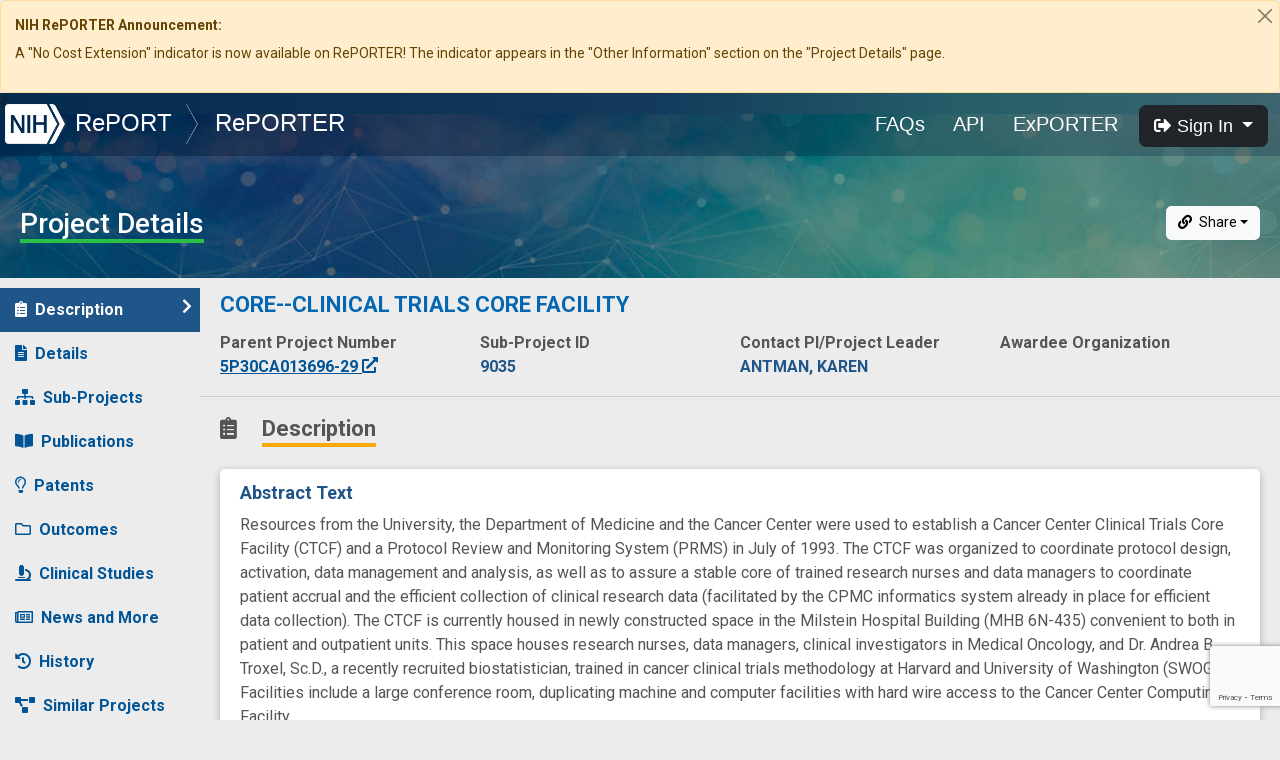

--- FILE ---
content_type: text/html; charset=utf-8
request_url: https://www.google.com/recaptcha/api2/anchor?ar=1&k=6LdpQbMUAAAAAJZN02xaecwPWh7x6aQo3BDVDR7x&co=aHR0cHM6Ly9yZXBvcnRlci5uaWguZ292OjQ0Mw..&hl=en&v=PoyoqOPhxBO7pBk68S4YbpHZ&size=invisible&anchor-ms=20000&execute-ms=30000&cb=67ykf4v2epep
body_size: 49461
content:
<!DOCTYPE HTML><html dir="ltr" lang="en"><head><meta http-equiv="Content-Type" content="text/html; charset=UTF-8">
<meta http-equiv="X-UA-Compatible" content="IE=edge">
<title>reCAPTCHA</title>
<style type="text/css">
/* cyrillic-ext */
@font-face {
  font-family: 'Roboto';
  font-style: normal;
  font-weight: 400;
  font-stretch: 100%;
  src: url(//fonts.gstatic.com/s/roboto/v48/KFO7CnqEu92Fr1ME7kSn66aGLdTylUAMa3GUBHMdazTgWw.woff2) format('woff2');
  unicode-range: U+0460-052F, U+1C80-1C8A, U+20B4, U+2DE0-2DFF, U+A640-A69F, U+FE2E-FE2F;
}
/* cyrillic */
@font-face {
  font-family: 'Roboto';
  font-style: normal;
  font-weight: 400;
  font-stretch: 100%;
  src: url(//fonts.gstatic.com/s/roboto/v48/KFO7CnqEu92Fr1ME7kSn66aGLdTylUAMa3iUBHMdazTgWw.woff2) format('woff2');
  unicode-range: U+0301, U+0400-045F, U+0490-0491, U+04B0-04B1, U+2116;
}
/* greek-ext */
@font-face {
  font-family: 'Roboto';
  font-style: normal;
  font-weight: 400;
  font-stretch: 100%;
  src: url(//fonts.gstatic.com/s/roboto/v48/KFO7CnqEu92Fr1ME7kSn66aGLdTylUAMa3CUBHMdazTgWw.woff2) format('woff2');
  unicode-range: U+1F00-1FFF;
}
/* greek */
@font-face {
  font-family: 'Roboto';
  font-style: normal;
  font-weight: 400;
  font-stretch: 100%;
  src: url(//fonts.gstatic.com/s/roboto/v48/KFO7CnqEu92Fr1ME7kSn66aGLdTylUAMa3-UBHMdazTgWw.woff2) format('woff2');
  unicode-range: U+0370-0377, U+037A-037F, U+0384-038A, U+038C, U+038E-03A1, U+03A3-03FF;
}
/* math */
@font-face {
  font-family: 'Roboto';
  font-style: normal;
  font-weight: 400;
  font-stretch: 100%;
  src: url(//fonts.gstatic.com/s/roboto/v48/KFO7CnqEu92Fr1ME7kSn66aGLdTylUAMawCUBHMdazTgWw.woff2) format('woff2');
  unicode-range: U+0302-0303, U+0305, U+0307-0308, U+0310, U+0312, U+0315, U+031A, U+0326-0327, U+032C, U+032F-0330, U+0332-0333, U+0338, U+033A, U+0346, U+034D, U+0391-03A1, U+03A3-03A9, U+03B1-03C9, U+03D1, U+03D5-03D6, U+03F0-03F1, U+03F4-03F5, U+2016-2017, U+2034-2038, U+203C, U+2040, U+2043, U+2047, U+2050, U+2057, U+205F, U+2070-2071, U+2074-208E, U+2090-209C, U+20D0-20DC, U+20E1, U+20E5-20EF, U+2100-2112, U+2114-2115, U+2117-2121, U+2123-214F, U+2190, U+2192, U+2194-21AE, U+21B0-21E5, U+21F1-21F2, U+21F4-2211, U+2213-2214, U+2216-22FF, U+2308-230B, U+2310, U+2319, U+231C-2321, U+2336-237A, U+237C, U+2395, U+239B-23B7, U+23D0, U+23DC-23E1, U+2474-2475, U+25AF, U+25B3, U+25B7, U+25BD, U+25C1, U+25CA, U+25CC, U+25FB, U+266D-266F, U+27C0-27FF, U+2900-2AFF, U+2B0E-2B11, U+2B30-2B4C, U+2BFE, U+3030, U+FF5B, U+FF5D, U+1D400-1D7FF, U+1EE00-1EEFF;
}
/* symbols */
@font-face {
  font-family: 'Roboto';
  font-style: normal;
  font-weight: 400;
  font-stretch: 100%;
  src: url(//fonts.gstatic.com/s/roboto/v48/KFO7CnqEu92Fr1ME7kSn66aGLdTylUAMaxKUBHMdazTgWw.woff2) format('woff2');
  unicode-range: U+0001-000C, U+000E-001F, U+007F-009F, U+20DD-20E0, U+20E2-20E4, U+2150-218F, U+2190, U+2192, U+2194-2199, U+21AF, U+21E6-21F0, U+21F3, U+2218-2219, U+2299, U+22C4-22C6, U+2300-243F, U+2440-244A, U+2460-24FF, U+25A0-27BF, U+2800-28FF, U+2921-2922, U+2981, U+29BF, U+29EB, U+2B00-2BFF, U+4DC0-4DFF, U+FFF9-FFFB, U+10140-1018E, U+10190-1019C, U+101A0, U+101D0-101FD, U+102E0-102FB, U+10E60-10E7E, U+1D2C0-1D2D3, U+1D2E0-1D37F, U+1F000-1F0FF, U+1F100-1F1AD, U+1F1E6-1F1FF, U+1F30D-1F30F, U+1F315, U+1F31C, U+1F31E, U+1F320-1F32C, U+1F336, U+1F378, U+1F37D, U+1F382, U+1F393-1F39F, U+1F3A7-1F3A8, U+1F3AC-1F3AF, U+1F3C2, U+1F3C4-1F3C6, U+1F3CA-1F3CE, U+1F3D4-1F3E0, U+1F3ED, U+1F3F1-1F3F3, U+1F3F5-1F3F7, U+1F408, U+1F415, U+1F41F, U+1F426, U+1F43F, U+1F441-1F442, U+1F444, U+1F446-1F449, U+1F44C-1F44E, U+1F453, U+1F46A, U+1F47D, U+1F4A3, U+1F4B0, U+1F4B3, U+1F4B9, U+1F4BB, U+1F4BF, U+1F4C8-1F4CB, U+1F4D6, U+1F4DA, U+1F4DF, U+1F4E3-1F4E6, U+1F4EA-1F4ED, U+1F4F7, U+1F4F9-1F4FB, U+1F4FD-1F4FE, U+1F503, U+1F507-1F50B, U+1F50D, U+1F512-1F513, U+1F53E-1F54A, U+1F54F-1F5FA, U+1F610, U+1F650-1F67F, U+1F687, U+1F68D, U+1F691, U+1F694, U+1F698, U+1F6AD, U+1F6B2, U+1F6B9-1F6BA, U+1F6BC, U+1F6C6-1F6CF, U+1F6D3-1F6D7, U+1F6E0-1F6EA, U+1F6F0-1F6F3, U+1F6F7-1F6FC, U+1F700-1F7FF, U+1F800-1F80B, U+1F810-1F847, U+1F850-1F859, U+1F860-1F887, U+1F890-1F8AD, U+1F8B0-1F8BB, U+1F8C0-1F8C1, U+1F900-1F90B, U+1F93B, U+1F946, U+1F984, U+1F996, U+1F9E9, U+1FA00-1FA6F, U+1FA70-1FA7C, U+1FA80-1FA89, U+1FA8F-1FAC6, U+1FACE-1FADC, U+1FADF-1FAE9, U+1FAF0-1FAF8, U+1FB00-1FBFF;
}
/* vietnamese */
@font-face {
  font-family: 'Roboto';
  font-style: normal;
  font-weight: 400;
  font-stretch: 100%;
  src: url(//fonts.gstatic.com/s/roboto/v48/KFO7CnqEu92Fr1ME7kSn66aGLdTylUAMa3OUBHMdazTgWw.woff2) format('woff2');
  unicode-range: U+0102-0103, U+0110-0111, U+0128-0129, U+0168-0169, U+01A0-01A1, U+01AF-01B0, U+0300-0301, U+0303-0304, U+0308-0309, U+0323, U+0329, U+1EA0-1EF9, U+20AB;
}
/* latin-ext */
@font-face {
  font-family: 'Roboto';
  font-style: normal;
  font-weight: 400;
  font-stretch: 100%;
  src: url(//fonts.gstatic.com/s/roboto/v48/KFO7CnqEu92Fr1ME7kSn66aGLdTylUAMa3KUBHMdazTgWw.woff2) format('woff2');
  unicode-range: U+0100-02BA, U+02BD-02C5, U+02C7-02CC, U+02CE-02D7, U+02DD-02FF, U+0304, U+0308, U+0329, U+1D00-1DBF, U+1E00-1E9F, U+1EF2-1EFF, U+2020, U+20A0-20AB, U+20AD-20C0, U+2113, U+2C60-2C7F, U+A720-A7FF;
}
/* latin */
@font-face {
  font-family: 'Roboto';
  font-style: normal;
  font-weight: 400;
  font-stretch: 100%;
  src: url(//fonts.gstatic.com/s/roboto/v48/KFO7CnqEu92Fr1ME7kSn66aGLdTylUAMa3yUBHMdazQ.woff2) format('woff2');
  unicode-range: U+0000-00FF, U+0131, U+0152-0153, U+02BB-02BC, U+02C6, U+02DA, U+02DC, U+0304, U+0308, U+0329, U+2000-206F, U+20AC, U+2122, U+2191, U+2193, U+2212, U+2215, U+FEFF, U+FFFD;
}
/* cyrillic-ext */
@font-face {
  font-family: 'Roboto';
  font-style: normal;
  font-weight: 500;
  font-stretch: 100%;
  src: url(//fonts.gstatic.com/s/roboto/v48/KFO7CnqEu92Fr1ME7kSn66aGLdTylUAMa3GUBHMdazTgWw.woff2) format('woff2');
  unicode-range: U+0460-052F, U+1C80-1C8A, U+20B4, U+2DE0-2DFF, U+A640-A69F, U+FE2E-FE2F;
}
/* cyrillic */
@font-face {
  font-family: 'Roboto';
  font-style: normal;
  font-weight: 500;
  font-stretch: 100%;
  src: url(//fonts.gstatic.com/s/roboto/v48/KFO7CnqEu92Fr1ME7kSn66aGLdTylUAMa3iUBHMdazTgWw.woff2) format('woff2');
  unicode-range: U+0301, U+0400-045F, U+0490-0491, U+04B0-04B1, U+2116;
}
/* greek-ext */
@font-face {
  font-family: 'Roboto';
  font-style: normal;
  font-weight: 500;
  font-stretch: 100%;
  src: url(//fonts.gstatic.com/s/roboto/v48/KFO7CnqEu92Fr1ME7kSn66aGLdTylUAMa3CUBHMdazTgWw.woff2) format('woff2');
  unicode-range: U+1F00-1FFF;
}
/* greek */
@font-face {
  font-family: 'Roboto';
  font-style: normal;
  font-weight: 500;
  font-stretch: 100%;
  src: url(//fonts.gstatic.com/s/roboto/v48/KFO7CnqEu92Fr1ME7kSn66aGLdTylUAMa3-UBHMdazTgWw.woff2) format('woff2');
  unicode-range: U+0370-0377, U+037A-037F, U+0384-038A, U+038C, U+038E-03A1, U+03A3-03FF;
}
/* math */
@font-face {
  font-family: 'Roboto';
  font-style: normal;
  font-weight: 500;
  font-stretch: 100%;
  src: url(//fonts.gstatic.com/s/roboto/v48/KFO7CnqEu92Fr1ME7kSn66aGLdTylUAMawCUBHMdazTgWw.woff2) format('woff2');
  unicode-range: U+0302-0303, U+0305, U+0307-0308, U+0310, U+0312, U+0315, U+031A, U+0326-0327, U+032C, U+032F-0330, U+0332-0333, U+0338, U+033A, U+0346, U+034D, U+0391-03A1, U+03A3-03A9, U+03B1-03C9, U+03D1, U+03D5-03D6, U+03F0-03F1, U+03F4-03F5, U+2016-2017, U+2034-2038, U+203C, U+2040, U+2043, U+2047, U+2050, U+2057, U+205F, U+2070-2071, U+2074-208E, U+2090-209C, U+20D0-20DC, U+20E1, U+20E5-20EF, U+2100-2112, U+2114-2115, U+2117-2121, U+2123-214F, U+2190, U+2192, U+2194-21AE, U+21B0-21E5, U+21F1-21F2, U+21F4-2211, U+2213-2214, U+2216-22FF, U+2308-230B, U+2310, U+2319, U+231C-2321, U+2336-237A, U+237C, U+2395, U+239B-23B7, U+23D0, U+23DC-23E1, U+2474-2475, U+25AF, U+25B3, U+25B7, U+25BD, U+25C1, U+25CA, U+25CC, U+25FB, U+266D-266F, U+27C0-27FF, U+2900-2AFF, U+2B0E-2B11, U+2B30-2B4C, U+2BFE, U+3030, U+FF5B, U+FF5D, U+1D400-1D7FF, U+1EE00-1EEFF;
}
/* symbols */
@font-face {
  font-family: 'Roboto';
  font-style: normal;
  font-weight: 500;
  font-stretch: 100%;
  src: url(//fonts.gstatic.com/s/roboto/v48/KFO7CnqEu92Fr1ME7kSn66aGLdTylUAMaxKUBHMdazTgWw.woff2) format('woff2');
  unicode-range: U+0001-000C, U+000E-001F, U+007F-009F, U+20DD-20E0, U+20E2-20E4, U+2150-218F, U+2190, U+2192, U+2194-2199, U+21AF, U+21E6-21F0, U+21F3, U+2218-2219, U+2299, U+22C4-22C6, U+2300-243F, U+2440-244A, U+2460-24FF, U+25A0-27BF, U+2800-28FF, U+2921-2922, U+2981, U+29BF, U+29EB, U+2B00-2BFF, U+4DC0-4DFF, U+FFF9-FFFB, U+10140-1018E, U+10190-1019C, U+101A0, U+101D0-101FD, U+102E0-102FB, U+10E60-10E7E, U+1D2C0-1D2D3, U+1D2E0-1D37F, U+1F000-1F0FF, U+1F100-1F1AD, U+1F1E6-1F1FF, U+1F30D-1F30F, U+1F315, U+1F31C, U+1F31E, U+1F320-1F32C, U+1F336, U+1F378, U+1F37D, U+1F382, U+1F393-1F39F, U+1F3A7-1F3A8, U+1F3AC-1F3AF, U+1F3C2, U+1F3C4-1F3C6, U+1F3CA-1F3CE, U+1F3D4-1F3E0, U+1F3ED, U+1F3F1-1F3F3, U+1F3F5-1F3F7, U+1F408, U+1F415, U+1F41F, U+1F426, U+1F43F, U+1F441-1F442, U+1F444, U+1F446-1F449, U+1F44C-1F44E, U+1F453, U+1F46A, U+1F47D, U+1F4A3, U+1F4B0, U+1F4B3, U+1F4B9, U+1F4BB, U+1F4BF, U+1F4C8-1F4CB, U+1F4D6, U+1F4DA, U+1F4DF, U+1F4E3-1F4E6, U+1F4EA-1F4ED, U+1F4F7, U+1F4F9-1F4FB, U+1F4FD-1F4FE, U+1F503, U+1F507-1F50B, U+1F50D, U+1F512-1F513, U+1F53E-1F54A, U+1F54F-1F5FA, U+1F610, U+1F650-1F67F, U+1F687, U+1F68D, U+1F691, U+1F694, U+1F698, U+1F6AD, U+1F6B2, U+1F6B9-1F6BA, U+1F6BC, U+1F6C6-1F6CF, U+1F6D3-1F6D7, U+1F6E0-1F6EA, U+1F6F0-1F6F3, U+1F6F7-1F6FC, U+1F700-1F7FF, U+1F800-1F80B, U+1F810-1F847, U+1F850-1F859, U+1F860-1F887, U+1F890-1F8AD, U+1F8B0-1F8BB, U+1F8C0-1F8C1, U+1F900-1F90B, U+1F93B, U+1F946, U+1F984, U+1F996, U+1F9E9, U+1FA00-1FA6F, U+1FA70-1FA7C, U+1FA80-1FA89, U+1FA8F-1FAC6, U+1FACE-1FADC, U+1FADF-1FAE9, U+1FAF0-1FAF8, U+1FB00-1FBFF;
}
/* vietnamese */
@font-face {
  font-family: 'Roboto';
  font-style: normal;
  font-weight: 500;
  font-stretch: 100%;
  src: url(//fonts.gstatic.com/s/roboto/v48/KFO7CnqEu92Fr1ME7kSn66aGLdTylUAMa3OUBHMdazTgWw.woff2) format('woff2');
  unicode-range: U+0102-0103, U+0110-0111, U+0128-0129, U+0168-0169, U+01A0-01A1, U+01AF-01B0, U+0300-0301, U+0303-0304, U+0308-0309, U+0323, U+0329, U+1EA0-1EF9, U+20AB;
}
/* latin-ext */
@font-face {
  font-family: 'Roboto';
  font-style: normal;
  font-weight: 500;
  font-stretch: 100%;
  src: url(//fonts.gstatic.com/s/roboto/v48/KFO7CnqEu92Fr1ME7kSn66aGLdTylUAMa3KUBHMdazTgWw.woff2) format('woff2');
  unicode-range: U+0100-02BA, U+02BD-02C5, U+02C7-02CC, U+02CE-02D7, U+02DD-02FF, U+0304, U+0308, U+0329, U+1D00-1DBF, U+1E00-1E9F, U+1EF2-1EFF, U+2020, U+20A0-20AB, U+20AD-20C0, U+2113, U+2C60-2C7F, U+A720-A7FF;
}
/* latin */
@font-face {
  font-family: 'Roboto';
  font-style: normal;
  font-weight: 500;
  font-stretch: 100%;
  src: url(//fonts.gstatic.com/s/roboto/v48/KFO7CnqEu92Fr1ME7kSn66aGLdTylUAMa3yUBHMdazQ.woff2) format('woff2');
  unicode-range: U+0000-00FF, U+0131, U+0152-0153, U+02BB-02BC, U+02C6, U+02DA, U+02DC, U+0304, U+0308, U+0329, U+2000-206F, U+20AC, U+2122, U+2191, U+2193, U+2212, U+2215, U+FEFF, U+FFFD;
}
/* cyrillic-ext */
@font-face {
  font-family: 'Roboto';
  font-style: normal;
  font-weight: 900;
  font-stretch: 100%;
  src: url(//fonts.gstatic.com/s/roboto/v48/KFO7CnqEu92Fr1ME7kSn66aGLdTylUAMa3GUBHMdazTgWw.woff2) format('woff2');
  unicode-range: U+0460-052F, U+1C80-1C8A, U+20B4, U+2DE0-2DFF, U+A640-A69F, U+FE2E-FE2F;
}
/* cyrillic */
@font-face {
  font-family: 'Roboto';
  font-style: normal;
  font-weight: 900;
  font-stretch: 100%;
  src: url(//fonts.gstatic.com/s/roboto/v48/KFO7CnqEu92Fr1ME7kSn66aGLdTylUAMa3iUBHMdazTgWw.woff2) format('woff2');
  unicode-range: U+0301, U+0400-045F, U+0490-0491, U+04B0-04B1, U+2116;
}
/* greek-ext */
@font-face {
  font-family: 'Roboto';
  font-style: normal;
  font-weight: 900;
  font-stretch: 100%;
  src: url(//fonts.gstatic.com/s/roboto/v48/KFO7CnqEu92Fr1ME7kSn66aGLdTylUAMa3CUBHMdazTgWw.woff2) format('woff2');
  unicode-range: U+1F00-1FFF;
}
/* greek */
@font-face {
  font-family: 'Roboto';
  font-style: normal;
  font-weight: 900;
  font-stretch: 100%;
  src: url(//fonts.gstatic.com/s/roboto/v48/KFO7CnqEu92Fr1ME7kSn66aGLdTylUAMa3-UBHMdazTgWw.woff2) format('woff2');
  unicode-range: U+0370-0377, U+037A-037F, U+0384-038A, U+038C, U+038E-03A1, U+03A3-03FF;
}
/* math */
@font-face {
  font-family: 'Roboto';
  font-style: normal;
  font-weight: 900;
  font-stretch: 100%;
  src: url(//fonts.gstatic.com/s/roboto/v48/KFO7CnqEu92Fr1ME7kSn66aGLdTylUAMawCUBHMdazTgWw.woff2) format('woff2');
  unicode-range: U+0302-0303, U+0305, U+0307-0308, U+0310, U+0312, U+0315, U+031A, U+0326-0327, U+032C, U+032F-0330, U+0332-0333, U+0338, U+033A, U+0346, U+034D, U+0391-03A1, U+03A3-03A9, U+03B1-03C9, U+03D1, U+03D5-03D6, U+03F0-03F1, U+03F4-03F5, U+2016-2017, U+2034-2038, U+203C, U+2040, U+2043, U+2047, U+2050, U+2057, U+205F, U+2070-2071, U+2074-208E, U+2090-209C, U+20D0-20DC, U+20E1, U+20E5-20EF, U+2100-2112, U+2114-2115, U+2117-2121, U+2123-214F, U+2190, U+2192, U+2194-21AE, U+21B0-21E5, U+21F1-21F2, U+21F4-2211, U+2213-2214, U+2216-22FF, U+2308-230B, U+2310, U+2319, U+231C-2321, U+2336-237A, U+237C, U+2395, U+239B-23B7, U+23D0, U+23DC-23E1, U+2474-2475, U+25AF, U+25B3, U+25B7, U+25BD, U+25C1, U+25CA, U+25CC, U+25FB, U+266D-266F, U+27C0-27FF, U+2900-2AFF, U+2B0E-2B11, U+2B30-2B4C, U+2BFE, U+3030, U+FF5B, U+FF5D, U+1D400-1D7FF, U+1EE00-1EEFF;
}
/* symbols */
@font-face {
  font-family: 'Roboto';
  font-style: normal;
  font-weight: 900;
  font-stretch: 100%;
  src: url(//fonts.gstatic.com/s/roboto/v48/KFO7CnqEu92Fr1ME7kSn66aGLdTylUAMaxKUBHMdazTgWw.woff2) format('woff2');
  unicode-range: U+0001-000C, U+000E-001F, U+007F-009F, U+20DD-20E0, U+20E2-20E4, U+2150-218F, U+2190, U+2192, U+2194-2199, U+21AF, U+21E6-21F0, U+21F3, U+2218-2219, U+2299, U+22C4-22C6, U+2300-243F, U+2440-244A, U+2460-24FF, U+25A0-27BF, U+2800-28FF, U+2921-2922, U+2981, U+29BF, U+29EB, U+2B00-2BFF, U+4DC0-4DFF, U+FFF9-FFFB, U+10140-1018E, U+10190-1019C, U+101A0, U+101D0-101FD, U+102E0-102FB, U+10E60-10E7E, U+1D2C0-1D2D3, U+1D2E0-1D37F, U+1F000-1F0FF, U+1F100-1F1AD, U+1F1E6-1F1FF, U+1F30D-1F30F, U+1F315, U+1F31C, U+1F31E, U+1F320-1F32C, U+1F336, U+1F378, U+1F37D, U+1F382, U+1F393-1F39F, U+1F3A7-1F3A8, U+1F3AC-1F3AF, U+1F3C2, U+1F3C4-1F3C6, U+1F3CA-1F3CE, U+1F3D4-1F3E0, U+1F3ED, U+1F3F1-1F3F3, U+1F3F5-1F3F7, U+1F408, U+1F415, U+1F41F, U+1F426, U+1F43F, U+1F441-1F442, U+1F444, U+1F446-1F449, U+1F44C-1F44E, U+1F453, U+1F46A, U+1F47D, U+1F4A3, U+1F4B0, U+1F4B3, U+1F4B9, U+1F4BB, U+1F4BF, U+1F4C8-1F4CB, U+1F4D6, U+1F4DA, U+1F4DF, U+1F4E3-1F4E6, U+1F4EA-1F4ED, U+1F4F7, U+1F4F9-1F4FB, U+1F4FD-1F4FE, U+1F503, U+1F507-1F50B, U+1F50D, U+1F512-1F513, U+1F53E-1F54A, U+1F54F-1F5FA, U+1F610, U+1F650-1F67F, U+1F687, U+1F68D, U+1F691, U+1F694, U+1F698, U+1F6AD, U+1F6B2, U+1F6B9-1F6BA, U+1F6BC, U+1F6C6-1F6CF, U+1F6D3-1F6D7, U+1F6E0-1F6EA, U+1F6F0-1F6F3, U+1F6F7-1F6FC, U+1F700-1F7FF, U+1F800-1F80B, U+1F810-1F847, U+1F850-1F859, U+1F860-1F887, U+1F890-1F8AD, U+1F8B0-1F8BB, U+1F8C0-1F8C1, U+1F900-1F90B, U+1F93B, U+1F946, U+1F984, U+1F996, U+1F9E9, U+1FA00-1FA6F, U+1FA70-1FA7C, U+1FA80-1FA89, U+1FA8F-1FAC6, U+1FACE-1FADC, U+1FADF-1FAE9, U+1FAF0-1FAF8, U+1FB00-1FBFF;
}
/* vietnamese */
@font-face {
  font-family: 'Roboto';
  font-style: normal;
  font-weight: 900;
  font-stretch: 100%;
  src: url(//fonts.gstatic.com/s/roboto/v48/KFO7CnqEu92Fr1ME7kSn66aGLdTylUAMa3OUBHMdazTgWw.woff2) format('woff2');
  unicode-range: U+0102-0103, U+0110-0111, U+0128-0129, U+0168-0169, U+01A0-01A1, U+01AF-01B0, U+0300-0301, U+0303-0304, U+0308-0309, U+0323, U+0329, U+1EA0-1EF9, U+20AB;
}
/* latin-ext */
@font-face {
  font-family: 'Roboto';
  font-style: normal;
  font-weight: 900;
  font-stretch: 100%;
  src: url(//fonts.gstatic.com/s/roboto/v48/KFO7CnqEu92Fr1ME7kSn66aGLdTylUAMa3KUBHMdazTgWw.woff2) format('woff2');
  unicode-range: U+0100-02BA, U+02BD-02C5, U+02C7-02CC, U+02CE-02D7, U+02DD-02FF, U+0304, U+0308, U+0329, U+1D00-1DBF, U+1E00-1E9F, U+1EF2-1EFF, U+2020, U+20A0-20AB, U+20AD-20C0, U+2113, U+2C60-2C7F, U+A720-A7FF;
}
/* latin */
@font-face {
  font-family: 'Roboto';
  font-style: normal;
  font-weight: 900;
  font-stretch: 100%;
  src: url(//fonts.gstatic.com/s/roboto/v48/KFO7CnqEu92Fr1ME7kSn66aGLdTylUAMa3yUBHMdazQ.woff2) format('woff2');
  unicode-range: U+0000-00FF, U+0131, U+0152-0153, U+02BB-02BC, U+02C6, U+02DA, U+02DC, U+0304, U+0308, U+0329, U+2000-206F, U+20AC, U+2122, U+2191, U+2193, U+2212, U+2215, U+FEFF, U+FFFD;
}

</style>
<link rel="stylesheet" type="text/css" href="https://www.gstatic.com/recaptcha/releases/PoyoqOPhxBO7pBk68S4YbpHZ/styles__ltr.css">
<script nonce="gMe5OvpZ43R_ogfUBNsvfQ" type="text/javascript">window['__recaptcha_api'] = 'https://www.google.com/recaptcha/api2/';</script>
<script type="text/javascript" src="https://www.gstatic.com/recaptcha/releases/PoyoqOPhxBO7pBk68S4YbpHZ/recaptcha__en.js" nonce="gMe5OvpZ43R_ogfUBNsvfQ">
      
    </script></head>
<body><div id="rc-anchor-alert" class="rc-anchor-alert"></div>
<input type="hidden" id="recaptcha-token" value="[base64]">
<script type="text/javascript" nonce="gMe5OvpZ43R_ogfUBNsvfQ">
      recaptcha.anchor.Main.init("[\x22ainput\x22,[\x22bgdata\x22,\x22\x22,\[base64]/[base64]/MjU1Ong/[base64]/[base64]/[base64]/[base64]/[base64]/[base64]/[base64]/[base64]/[base64]/[base64]/[base64]/[base64]/[base64]/[base64]/[base64]\\u003d\x22,\[base64]\x22,\x22w4HDlcOQw4tQHBfCqTnDlyNtw44/Sm7CtUbCo8K1w4R+GFYUw7fCrcKnw6fCvsKeHhY8w5oFwop1HzFdZcKYWBTDmcO1w7/CmsKSwoLDgsOqwp7CpTvCoMO8CiLCnjIJFm1twr/DhcO4GMKYCMKJL3/DoMKxw5ERSMKtDnt7ZsKmUcK3fjrCmWDDisOpwpXDjcOLecOEwo7DgsK0w67Dl2wnw6INw7MAI345VhpJwoDDoWDCkFrClBLDrDnDhXnDvBPDs8OOw5InFVbCkWNjGMO2wqYZwpLDucKAwrwhw6szDcOcMcKzwpBZCsKkwpDCp8K5w6Jhw4F6w5QswoZBJcOLwoJEGQ/Cs1c/w6DDtAzCosOxwpU6MXHCvDZ7wqV6wrMbKMORYMOqwq87w5Zrw4tKwo5/b1LDpAjCrz/DrHl8w5HDucK6U8OGw53DpMKrwqLDvsKmwoLDtcK4w5nDocOYHUxQa0Z7worCjhpbXMKdMMOoFsKDwpE0wpzDvSxEwr8Swo10woBwaVsRw4gCdWYvFMK+D8OkMlg9w7/[base64]/Dpk3Cu3rCucOkSzddYy8Tw5PDhV1qFsKpwoBUwpwjwo/Dnn/DvcOsI8K3bcKVK8O5wrE9wogPZHsWP1RlwpEqw74Bw7MyUAHDgcKUccO5w5hswpvCicK1w6XCnnxEwoDCg8KjKMKbwp/CvcK/BmXCi1DDksKwwqHDvsKwWcOLER/Cj8K9wo7DpxLChcO/[base64]/UEMgw57DlsOJCwDCscKIME7CisKXUwnDpgjDgX/DhCrCosKqw4saw7rCnX9Nbm/DssOoYsKvwpJ0ak/CgcKQCjctwoE6KTMwCkk6w5fCosOswrtXwpjClcOkH8ObDMKsKDPDn8KLMsOdF8OCw4BgVhrCkcO7FMOrMsKowqJFMil2worDskkjK8OCwrDDmMK/woRvw6XCoSR+DTJnMsKoBcKMw7ofwqphfMK8YFIrwqzCulLDhULCjMK/w6/CvcKuwrdaw7FILMOTwp/[base64]/CcO0w4bCuiXDnmjDhsKgSGzCmHTCuMKZVMKjwrPDvsO7w5JWwq3Dv2ElN0jCmMKpwonDgT3DmsKYwoAfCMOkBcO9U8Kww41fw7XDvl3Cp3HClkvDrz3DmRvCpcOxwoZiw7rCvsOMw6VNwrN/wqoHwq49w4/Cn8KiWizDjAjClhvCh8OiVMOHW8OBFsOcVcO5KMK8GD5jXA3CksKJAMOewq8KKDIrNcOwwpB0FcOdasOxOMKDwrnDssOswp8CbcOhECTCrCLCp3HCsEvCrGVowqMrRVYuXMK+wpTCuWHDiw0Rw7/[base64]/w6nDggnDhsKENcOeLkTCkcO2L3g+ZxTChSnCucOOw6XDhTnDsXpNw6pyYTgrJE5IXMKRwpfDljrCoB/[base64]/M2I0BMOJw57DnxLCvE1AcTzDjMOSUsOkw7TDj8Kkw6LCjsKXw6jCvCphwq1zLcKUF8O4w7fCiEQbwokeYMKBAcO/w7vDsMO/wpJbFMKpwoE5MsKISCViw7jCs8OTwofDvB4ZYnFSYcKDwq7DhhRww5MYUcOowoo/SsKEwqrCo35qw5pBwoJ+w5k7wqDCoFzDisKYOwLCqW/[base64]/[base64]/[base64]/ClyXDkQ1fw7cmwrLDt8Odw48nJifCi8OZwq/Dm09Fw4bCuMOMG8Kaw6nCuRTDgMOMw43CpcK3w77CkMOWwrXDqwrDt8O9w4w3bj9PwqLCmsOJw6LDjS47NS/[base64]/DlMKPaGxnKsO5NicSw4daA1dPBcKNZMOrJEjCijrCjwlAwpHCok3DqRrCq0ZYw6lSYgk5UsK3XsOwaBZJGBFlMMOdwq3Dvw3DhsOpw57DtXHDtMKHw4g+XEjCqsKVV8Kzfkksw44jwq3Dh8KfwpbCosOtw7VLf8Kbw41HbMK7OVB/NV7DsmXDlxjDl8KEw7nCrcKjwqLCozlsCsOQfA/Ds8KIwr1kOGrDtEDDmEDDnsK2w5LDqcO/[base64]/DoSPDp2LDh8KRCA3Ct8KQQcOtWcKgRcO8Sg3DusOdwoxkw4fCjG9OCgfCnMKIw700ZcKcYEDCrBzDrWZowpFnRwtNwqlpfsOIHyTCjQzCi8OEw7hMwoM0w5TChW/[base64]/[base64]/Do8KDc2fCkcOeayTCm8ONcD1uw4cawqYxwrjCkVbDs8Onw6g8ZcOCMsOSN8OPY8OzQcKGV8K7CMOtwrgfwo1nwqMdwoEGZcKWenfDqsKcbwsYaDcVKcOvTcKpO8Kvwr1GajXCv1TCml3DhcKywp92HDTDnMKvw6XCp8OswpHDrsOVw4d0dsKlEygbwq/Ci8OkbRvCkHw2W8KgJzbDoMKdw4w4JMKHwo5Pw6bDtsOPKhc1w73Cn8KpDEQow4/[base64]/wpbDmRnCj8Kzw67DicOCwqwxw4jDhcKUW33DugZcUGXDmCx9w7ZBIxfDn2vCv8KsRzjDoMKbwqAYKAZ7AsOSDcK1w6nDlsKdwoPColFHakPClsOyC8KFwpR/S1HCmMKGwpvDhx49eB3DuMObesK5wpDCtQluwqhewqLCh8O2ecOUw4zDmgPCtTRcw5XDvC4Qw4vDk8Ogw6bClsOrFcO/[base64]/ClldjwqDDiCd+wp7CgsOEwpLCvVtzw6DCtSrCrMOoNcK8wpnDoxIDwrgmWjvCmMOdw70kw6E9QVVmwrPDsFVbw6NxwqXDmVcZMDI+w4tYwrfDjVgaw6wKw4zCtH3ChsOtPsOmwpjCj8KLI8KrwrIpUMO7wqc3wqQFw7/[base64]/[base64]/DnMKFwqHCn8KKwqMqASLClMOkI3Y4Q8O8wq41w5JjwrDCn3hewroCwrnCohUren8DUGLDmcKxWsK/[base64]/wo42woF1wrLDh8O9HmQtwoHDqcOqYcKAw75IdgbCm8ODLBwMw6pTYMK/woTDhj/DkE3CsMOuJGDDqcOSw4LDvMOESGLDj8Oyw51CREDCnsKiwrJwwoDCgnVNS3XDsRzCv8ObWS/CpcKqL1dQPMOVDcOfAMKfwooIw5HCvDdzBsK7NsOaOsKrBsOMcD7CtWvCoBHDnMKAK8O5OMKtw5g/e8KPMcOdw6ghwo4aXUgJRsOobXTCpcKZwrnDgsK+w7HCv8OnG8KZb8OWSsOvZMOVwo4Ew4XCsQXCsXpVYnXCqcKRYkDDph9eVn/Dr0MuwqMpJ8K6emXCpQxEwrE6wq3CuEPDqsOgw7Jjw4Ivw4YwIzTDv8OTwolsc312woDCgTfCv8OhAMOnUcOdwpLCqhxGRAVNZ2rDlGbDu3vCtGfDvw8AZShiN8KXL2DDmEHCmjTDuMOIw7LDgsOEAcO+wpAVPsOGEcKLwpPCqDvCkChKYcKNwoEcX0tLTz08esOqHU/CrcOBwoQhw5Jcw6dYNgrCmBbCg8Opwo/Cr2YDwpLCsVBAwp7DoTDDs1MFMQfCjcKXw6TCq8Kkwrl9w7DDiDHCtMOKw7PCrX3Dm0DCjcOgUApmPMOlwrJkwo7CmW1Lw69UwpEkGcOfw60/ZX7CgcK0wo9CwqIMR8KcF8KhwqNMwrlYw6kIw6vCtybDsMKSfHzDhhFaw5DDmcOAw5RUKzzDksKqwrh1wrZdUCbDnUpLw5/Cm1xEwqM+w6jChx/[base64]/GBXDgsKYbDd3w6PDtMKGKG11NsK7woRePCt7G8KcRUjCq3/CiDNgdRrDuQEAw6VywocTOh8oeUrDkMOwwoVGdMKiDAZLDMKNIn5NwowAwoTCikQBXU7DoCzDgsKfEsKmwr7CiFR9YMOewqx8ccKPKSTDmVA8NXBMCg/CssOVw4jDusKEwpLDncOIQ8KcX0kew6LCuGdLw5USSsK+IVnDnsKzwozCjcOlwpPDtMOCBsOIB8Odw4nDhi/[base64]/[base64]/wrfCl3ByUCrDqC/[base64]/DksK4JU/Dj8Kdwp3Dpx8uw6k7w5Usw5RQDStaw4vDnMOQfQlIw7p/dBxlIsKFSMO0wqoVd17DmsOiYGPCnWc/JcOQIW/[base64]/DoMOIfcKVwpbCpiHCi8OnwpzCu8OoHX5JaMKYwrQ3woXCg8KMw73CqGvCjcKjwoNsR8O0wr0lPMK7wqkpHMKFP8Oew4BRC8OsZcO5wo3CniYZw7odwrAvwpReP8O4wo8Swr1Ew6BGwp/ClcODwqUcN1XDnsKdw6YwTcKkw6Q7wr4Hw4/[base64]/ZUtoJTl2ERpmw6jCnsOqwqp1w4tIF24BVMOzw7Uxw7AYwrHCugRcw4LDs2Iew77CozYqNSo2dlpnTj1Uw5V3UsK9b8K1DxzDgBvChsOOw5ctSmPDoGU4wrnChsOdw4XCqcKyw7jCqsOxw5MGwq7CrBDDhcO1U8O7wrEww48AwrwNJcOjSRLDiCxowp/Cn8OMcXXCnTR6wqUBJMOxw4vDkG3CrsOfTFvDv8OgbnXDg8OvHj3ChiTDgmctaMOIw4Qaw6HDggTCqsKxwr7DnMKgc8OlwpNFwpvCqsOkwqZAw5/Ds8KTNMOAw6oOccOaUjhgw4XCtMKrwo4HMkHCuXPCiwFFYRsaw5/Cu8O7worDr8KqTcKJwobDpFYZa8O/wrdGwqrCuMKYHgvCmMK1w7jCpQEkw6XDnxd9woA6PsKGw6c8IcOGdMKVCsO8esOWw6fDpUfCtMOPcCoRMHTDr8ObQMKhLX4hXzZRw5QNw7VHTMOvw7kmZyl1EsOCYcOxwq7DgW/CicKOwrPDrijCpjzDpMK6WsO7wrRFWsKOc8KfRTXDt8OlwrDDqzpbwonCisKpAyTCvcKWwqPCnxXDt8KrfDsYw4ZvHsO7wrcnw4vCpTDDqzM+RcK8wqEzZcOweEDCtmptw5jCpsO8f8K7wqPChnbDjMO/[base64]/[base64]/CnAxqw63ClcKyOwlpwocHecOxw5gXw77DmT3Dn1nCn3zDnyIXw5hnAznCqXbDrcKKw5pGWS/DgcKiRikEwpnDvcKkw57CtDR+dMKswoZ6w5Q5YMOjBMOUTcK3wrMfFsOBAsOob8OdwoDDjsK7GQ8qWhlwCitEwqFAwp7DisKpQ8O4YxbDrsK7SmoaCcO8KsOSw5HCqMK5dDR4w77CvCHDi3DCvsOKwprDrT9Vw7J+M37CtD3DnMKuwr8kCw4leT/DlQfDvh7CpMK+NcK1w4/[base64]/Cu3/ChsONw5BBwrtKw40xw5fDksOyw5/CmibDiAXDqsK7X8KSARFnR2PDnTDDmsKWGHZTYylZL3zCiA1cUmghw5XCpcK4JsKPJAtNw6PDiiTDlgvCv8K4w53CvA4MQsO3wqgVfMKMRSvCpEHCq8ORw7kgw6zDsTPDvMOyZmsHwqDDtsOAWMKSAcO8wp3CiFTCu2V2WmDCsMK0wp/CosKVDSvDtsOlwpDDtnx1b1DCncOuM8KFJVLDhcOaNMOPKX3DjcOADcOTWA3Dn8K6NsOdw7QMwq1ZwqLCsMOEMsKSw6oLw5R/S0nCi8ORb8K6wq3CsMO6woRjw4PClMOMWkINwo3DncKnwpl1w67Cp8Klw6ciw5PClWLDu1FUGiEBw7k0wrnCvV/CoWHDgz1PShIuRMOiQ8OZwonCsGzDryfCvcK7ZAB+KMKpQC1iw5E5eTdcw6wkw5fCr8Kxw7jCpsOTcS8Vwo7DlcKwwrB/[base64]/[base64]/CqsO3RjJyfSYvw54HcHjDr8KnT8KRwqFfwoTDmcKaQWrCh2FcfwENEsKhw6/CjHrCrMONwpsceEtpwqF2AMKWdsOIwrdgBHIZdcKdwoh7A1F8GVLDnyPDpMKKZ8Okw5Vbw6ZqaMKsw6UPGMKWw5sFIhvDr8KTZMO4w43DssOKwo3CphXDvMKUw5lfCcKCdMOuXl3CsjDCusODLxHDu8KaZcKPEV3CkcOZJgMSw5DDkcKVP8OqPUfCoBHDvcKcwq/[base64]/ClVQbw6RfwoDCihNtwqDChgTDkX4dbWjDoXPDlWRow4AOYMK3K8K1I1zCv8OOwpzCmMKyw73DjsOTIsOvTsOdwqQ/w4vCmMK9wrIMw6PDp8KTA2jCiw0awqfDqiTCnUfCi8KswpkQwqTCp2TCjwMWMMKzw5LCmMOVQTDDlMOlwpMow7rCsDzCicOqesOcwrrDvMKdw4Y2Q8Oue8OPw73DgmfCs8OCwr3DvUXDpTlRZsOqRcOPX8Ogw7ZnwqfDuCcbLsOEw7/CpVkmHcOvwprDhcOTecKtw6XDhMKfwoBzPyhQwogSU8K8w5jDpUIowrXDlxbCgAzDvMOpw4UdcMOrwoRQI0gbw4DDpHE/XUA5ZsKjf8O1dQzCgFTCuXYlH0Q7w7bCl1smLMKBLcK1ag/Dr21cLcKRwrAlE8OuwrNxAcKpwpzCjGQufHpBJw8gM8KDw6zDqMKYR8Kxw5RGw5nCkznCnBh2w5DChl/CqcKYwp1Cw7HDl0PCvVdgwrgbw63DvDcmwrslw7PDiATCmAFuBUNzSCB1wq7CjcOwLcKuISUPf8OgwqDClMOGw57Co8OcwpckMCbDgR1Zw6IJA8OvwpTDhGrDpcKUw71fwpTCj8O3SBPChsO0w5/Dr1x7ITDDl8OJwoRVPmBqSsOaw63CgMOtGyIWwrnCncK6w67ClMKPw5k5AsOfO8O4w7Mpwq/Dgz11Fj1NCsK4dCDCucKIVlhNwrDCi8KDw6MIeDfChw7CusORHcOOaAHCrzdBw7stEmfDuMOaR8KbPEhmasK/DXNfwoIJw4LCusO1FRPCgV5cw6LDlMOhwpYpwpTDusO+wonDqUvDkgNRwpbCjMKlwrJdWzpWw78/wpsYw7HCpitDKHXDiiTCjDktexICd8O8Z0NSwrZmdlpYaSnCingUwpfDm8OAw6UrAVHDmEkkwoE/w5/CvwBNXsKQTix/[base64]/CnMO5w4DCgCjCuVzDpsKwJMOgbMO5XsKLwptLw4x2LE3Ck8O/aMOzCwRtWMOGDMKbw7nCrMODwoRAIEDCk8OCw7NBEsKSwrnDmVvDjFBVwqQsw44Lw7TCjUxjw4vDs2rDtcOAXV8ibGQTw4/DqkRgw64cZToxcHhhwo10wqDCtxTDoHvCvlVgwqEFwpI5w78KTsKlL2TCkkbDlMKpwo9xDm9QwpvCrzsvZ8O7UsKjJsOpHF8sKsKBIDFRwp4Ywq1FTcKLwrjClsK8fsO/w6/[base64]/wobCmwXDvFHCjsOGVisTbcOpBAnDhCklHn8IwobDkMOMISxkdMKLUsOgw6UGw7XDmMO2w5tCGW8XfFwqFMOZcsKKW8OYHxTDn0HDk1/CsV0NNzMnwpNDMHjCrmEeMsOPwoctZsK2w6hNw6hhw53CmcOiwo/DtjvDi0XCojVzw4xXwrvDpsKxw6jCvD40w7nDvFXCnsK7w64nw5vCnkzCrDJBcmocCgnCmsO1wox4wo/DoybDv8OvwoEcw6jDtMKdPMKZNsOJSTvCi3YPw6nCo8OOwonDrsOeJ8OdJQocwq9YO0rDjsOtwrI9w4HDhXnColDCgcOKSMOlw7Qpw6l8WmTCqUfDhSlJXB3CqHTCpsKfGhTDtlt/w5TCnsOMw7TCoHBpw7h/FWXCmCd/w7/Dg8OvLMOzeGcRJl/Ctg/DrMO/w6HDocOmwpDDksO9wqZWw4nCgMOUch5lwpJtw7vClyvDj8Kyw7JdG8Ozw7cwVsKRw6l7wrM4MFzCvsORAMO1CsO/wofDqMKJwrBsZWx/[base64]/CicOVw6IowrDDr0ICw5Y4Q8KgfmvDjD1Rw59dwrZ9dBnDvVcJwq4Ld8KUwogHMcO6wqEMwqJOYsKdRkEZKcOBPsKNUn0Ew7BVZn3DpMOxBcOrw63CtUbDnm/[base64]/w71Xw6DDnyTDvVPDvsKveCTCvTjClsO8OsO/w5RTe8O2BTPDksODw6zDhHPDnEPDhVwMwozCk03DisOZQcOMDxxtQCrCrMKJwoo7w79Aw4IVw7fDnsKPL8KOUsOaw7R3dSUDd8OoES9rwoMEDkUxwokPwo5PSh0tPQVKwpjDvybDhSvDtsODwrElw6/CsjbDv8OJF1PDukZrwpzCoRZlZirDswFMw7rDlkQywpPCp8OuwpbCoS/DpW/Cp0QFTiIaw6/CtwAtwojCs8ObwqTDjwIQwocaSA3CgQsfwpzCs8OHc3LCv8KxPy/DngbCmsOOw5bChsKxwpTDn8OOc0TCpsK2LXUlIcKHwpnDnjAPHk0NbMKoJMKVdWPCqnfCuMO1YXrDh8K1O8OkIcK7wrdiH8KnUMOCER9/[base64]/DrMKxQcK0FsKiScKzM8K1dsKNdFpcXxjDim3CmsOsHD/CmcO6w6/[base64]/ZcKrNcOPH8Kywr1ew77CnkhSwrLDoTFdw4EWwo5zIMKMwp8JEMOQcsOpwrlcdcKrIUTDtlnCjMKCwo8eXcOVw5/CmFDDs8K3S8OSAMKRwowFBRBpwplJw63CtsOcw5cBw7IvOXggABHCr8KPTMKow43CjMKYw518wqQQAMK1HGLCvcKgw6PChMODwqooEcKSRWvCqcKqwprDlFN9P8OADRDDsXTClcK2IyEcwoRAD8OTwr/[base64]/DlxDCm8K1QcOQw7TDiQlKw6xoccOUwrXCgUQlwocrwoDCg2LDgAcXw4zCpjTDnBwiLsKuNj3Cj2g9HcK0EjEWDcKdUsK4dgjCgyPDusOeA2hbw7dWwpFAAcKaw4/CgcKAGUHCnsKIw7E4wql2wrMnZ0nCjsO9wrlEwrHDsQXDumHCkcOyYMK/QyE7RiFTw7LDpg0/w5/[base64]/CtsKfw7ABwpvDuDrCmsKaByjDncOmQFx+w5TDlMKIwr8/woXCnTLCisODw6BcwqjCuMKjK8OHw5Y/[base64]/Dr8ONNyjCokJww7TDmMKgwojDscKiZT8hLw9tbEkoMgvDk8OEFlcfwo/DsVbCqcK/GyNMw75Xw4hFw4DCjsOTw597bQdyF8OmOg4Iw7FfX8K6CgDCusOLw6JSwp7Dm8OTacO+wpXCuE3CiktQworDtsOxw7nDrE7DvsOzwpjChcO/KsK8fMKfdMKGwovDuMOHHcKFw5HCpMOVwrICaQLCrlrDskVJw7BGD8OFwoxRB8OPw7cLQMKXQcOmwptCw4pfWwXCvsOpWRPDmB/DogXCrcOoBMOiwpwsw7vDiTJCEwELw7AYwokkLsO3TnfDlUc+XVHCr8K8wr45A8KocMKAw4MYEcOKwq5jK0o1wqTDu8K6YEPDqMOIwqvDgMKWYXNNwrJgF0NfAwLDjDRjQQJdwonDnG4bVXkWY8KBwr/Dq8KLwqfCuHxXJgjCtsK+HMOCBcOnw53Cgjk2w7VCf0XDogVhworChz8Aw7PDkyHCqsOaWsKfw745woJWw50ywpF4woFlw4bCsRYxDcOKfsOyVh/DhTXCjCQQeBE6wr4Sw4A6w49ww4RIw4bCusKRTsKbwo3CswgPw6E1wpXCmCwrwpV3wq/[base64]/w7RbSzw4aksHF8KRTn05w7gzw5bCpQs0TyLCtBrCrsKYeB4uw7VxwrZaGsOrI2BWw5HDmcK0w5spw7PDum/Do8OhAQc1cTgTwo47AsK5w6bDj1s5w6LCrTkqf2zDvMO6wrPCkcONwq04wpTDrTF5wofCpMO7NsKvw5oSwpnDiADDrMONaX5jRcKQwrk4FWYlw4gqA2AmT8OuN8Ojw7zDt8OLCk9hE2lqP8KIw40dw7JKEGjCmSgcwp/Dl2EKw74pw5PCokEGV0PCmcOSw6heKMOqwr7DonjDrMObwpvDosOhaMO/w7PClG4ZwpBiRsKdw4rDhsO9HFgkw6vDt3/DncOdORLClsOLwoTDksKRwrXDhkXCmMOFwprDnGcEIhcVcQQyEcKPKxQFRS8iLAbCnG7DiBskwpTDihMQY8Onw5Yaw6bCjCbDggHDvMKgwrl/dXQtScO2bxvChMOIIijDtcOgw7xUwpgrHMOQw7RoTMOyaxteQ8OSwrnDqTJkw77CmhfDumbClVjDqsOYwqJgw7/CvAPDogpEw44hwofDr8OWwooOLHrDoMKbUxlJTDtjwohgGVvCkcO7HMK1FWFSwq5twrooEcKZU8Ozw7fDicKEw4bCpBt/RMKMRVDCokhuQAVawoBAa04UCsOOEmZfbFNOYUNLSBkSEMO1BFYFwqzDu2fDj8K4w7BSw43DugHDvlF/YcONw4DCmF4DDMK9M2HCpsOswoItw7PCi3sRworCl8O4w4nDssO8OsKWwqDDu1ZGPcOpwrlTwqIvwoxkK0kwO2ozL8KCwrHDlMKnHMOEw7TCvil7w73ClWA7wo9Ww4oSwqwgTsOBKsOiwpQ2NcOewoswDCMQwoxsFVllwqgRO8OkwpDClBjCl8OTw6jCnjbDr3/Cl8OOIcKQQ8KWwpRjwrc1D8OVwrAFdsOrwrckw7DCtQ/DtWYqdxvDoX8hGsKZw6HCiMOFcBrCtX50w49hw64Qw4PCmTtUD1bDg8Kdw5Ehwq7Du8Oyw5I+aw1DwpLDtMKwwp3Dj8Kfw7s0RsKGwozCrMKQTcOiGcO9LgZ3AcOaw4DCqS0Cw6bDtEQ2w5wbw5bDhhF1QMOeL8KVR8O2RMOUw6I/[base64]/Cj1zDrx3DgMOEw41IwoBWw6BBQAbCpkTDjTHDncOxVXgfU8KwAmF4bhzDtEo/OxbCpEYFHcOAwos/FBosFCjDgcKaGhUiwqHDti3Dp8K2w60LLWnDksOzMn3Do2RBf8Kyd0Ycw6rDh2/DnMKSw4IKw6AIfcOgfnvCq8KcwqFsQ3/DusKNZCfDk8KcYMOFwrvCrDcLwqrCjkd5w6wAC8OLElbDn2jDnw3Cs8KmKcOUwpUECsODEsOpHMOHJcKoBF/ChBd0esKBTsKfeg4iwozDhsO6wq8UHsO4bFzDo8Oxw43CqFo/VMOawqkAwqwiw7TCsUMzCsOzwo9yG8O6wocueWFow57DtcKKC8KVwqfDncK/J8KIEjbDmcOewrFtwprDo8K9w7nDnMKTfsOnLS0uw5omR8KPUcOZa1gFwpovExzDtU1LMls4w53CqsK7wr9nwrvDlcOhQjfCqyLDvsKOPMObw7/CrkrCocO0FMO2OMOYcXxmw6gmSsKMK8OOMcKywqnDvS/DvsKGw4c6OsOmF2nDlHl/wqI7WcOjLQZFNMOUwrV/[base64]/DssOTXiTClsObeF82aiUqwqc2JgYOUMOWdGl7IXorLy5EOsOmM8OpUMKzMMKvwrUUGcOGJcOyc0fDqsOQBwLDhDbDs8OLM8OPSGJsYcKNQizCosOpSsO6w7B1TcO/RGbCtFg7XMODwoPDlm3ChsKHTBZZWTHCuxtpw78ne8K6wrnDtBdmwr4bw6TDnirDrgvChQTDrsObwpp6ZMO4GMKlwrgpwprCvxHDq8OOw6rDtMOEKMKUYcOeGxIUwqfDpSfDmUzDi3phwp58wrnCrsOnw4lwKcKRQcOfw6/[base64]/[base64]/[base64]/CtcK7wo0/LGlyw7rCt0gZf2LCuHsfK8KbdlZGw7/CtjTCpXcMw45UwqlxMzfDlMKdNRMtIiF4wqfDukBUwoHDrsOlfQXDu8ORw7nDm3zCl2fCkcKxwqvCg8KDw4cOM8OowpTCiHfCplnCqV/DtRx5w5NFw5TDiQvDoSQ/R8KuQsKowodqw5JtVSTClgxGwq9RAsK4FCZIwqMFw7dXw54lw4DCn8OHw7/DocOWwq8hw51pwpXDnsKoVB7DqMO3K8KtwpNvUMKITB5rw5xWw47DlMK/DQE7wqURw53Dh1Z0wqcLLXZxf8K5Hg/Dg8K/wq/[base64]/w5FENV7DoVfCmznCvVXDrwAnfUHCkMOfw4zDpsK2w4HCmW0rfnLCjgFnesKWw4PChcKxwqnCsx/DgD47dFYgEVJlWHfDk3TCiMODwrrCt8KoFMO2wrzDo8KfWUDDiErDr1vDi8KSDsODwojDgsKWw6DDv8KZIWVNwoJwwqvDhHFTw6nCp8OIw68UwrxCw4LDtMOeXCvDnA/DucO3wrJ1w6Q4V8KRw5PCnk7DqsOCw63Dn8O/YQnDs8OUwqPDjyfCscKBW2nCimskw4LCuMORwrFjHsO3w4zCimcBw595w7rClcOvb8OCKhLCq8OKdFDDoGNFwprCikcmw69lwpgmRXXCmXBNw40Pw7Ruw5QgwoE8w5I5UGvCqxHCnMOcw4fDtsKww4oAwplWwoxjw4XCs8OPGWsIw509wpoTwqvCjR3DhcOOeMKfHl/ConZzX8OgWkx4aMKowqLDnCHClC4uw7Q2wqHDicKgw44KasOAw4J4w59GKT0Gw4w0JCc+wq/Dsz7Dm8OfDMOWHMO/XXYyWxVdwozCksOlwoNbWcOmwo4Dw5w/w5PCicO1Mw1OAF/DgMOFw77Cg2TDiMOeCsKZC8OBUzLCj8KzJcO3XsKeYSLDtBA5WWjCqcOIG8KNw6vDgMKaCcOLw4Ygw4QewqfDsxtXWS3Dn3LCnBhDTcOkW8KNDsO4EMKzLsO9wpgkw5zDjRHCkcOTZcOYwr/CsFbCtsOhw5Q9XUYVw6JrwoPCmFzCix/Dhz4aS8OIPMO3w41QJ8Kuw79jF0/DuG80worDryzDsmJ7TybDsMOXCcO3HMOAw50Qw7ElaMOGFXFawpzDiMONw6nDqMKoZHQoIsOgc8K0w4jDjsOKKcKDBMKRwq9NNsOxZ8OcXsOWG8ONYcOkwovCih41wo8gccKhLlYCJsKNwrPDgR7DqCZiw6vCrXvCnMKgw7jDoS/CsMO5wrTDo8K3IsO/KjfDsMOMAMOuXBBrB3U0L1jCoz1GwqfCnWfDijTCu8ORLcK0ag4/[base64]/[base64]/wp/DgTTDhsK+w794w4LCr1PCgRZ6OsOLwrTDjRJSI2bCsW85XMKbOcKiIcKwC07DnDFMwrbDp8OWGkrCv0YcUsOKOsK0wo8eY33Dm0lkwoPCmxJ4wrHDklYzTsKmDsOABWTDs8OYwonDtD7DtyMxI8OQw4PDn8O/LxDCisK2A8Oyw6hkWwbDnmkCw7bDtW8kw4pqwo9cwpfDqsOlwq/[base64]/CsC1Jw4nCmCwsw4nDn1fChQAcPcOPw47DuGY9wpTDs3Rnw5NvZsKbEMKPMMKCX8OEcMKiH1Ziw7Zww6XDiTckFTA8wpfCvcKqOxt1w67DgG4mwp8Pw7fCqD7ClSnCoi3Dl8OJZcK1w7ZXwo0Kw5YeCsOcwpDCl2gofcObTETDjG/DjMOkUTrDrCAeSENtWMKkLxINwqAqwr3CtEVNw7jCocKuw63CrBIQNMKLwoPDksOiwpdYwpcFDXsdbCPCjxzDuCHDhyLCscKfL8KHwpHDsHPCu3Qfw7E+DcK2B37Cn8Kqw4fCvsKxA8KMXRZQwrZ9wow/w7h6wpEHEsKbCAYhNjB+OcOtFUHCl8KLw6lHwpzDvw5+wpszwqYRwoV0fUR6F3EfPsO2WiXChFXDgMOoV1pLwqPCk8OZw7QVw7LDvEQHUycvw6HCu8KVGsOnOMK7w6Nma23Dvx3Cvkd/wq0wEsOUw5LCtMK9C8KjYlTCl8OIS8OlPMKdF23Cl8O3w6rCiRbDtS1Fw5cwQsKXwr4bwqvCvcK5C1rCo8OEwoATESFfw4kYSBNUw4NHNsKEwrHDo8OhfhQ2EV/[base64]/DvTofwo/DjT8ibcO4Q3UENmbDvQLClURgw5Q6IAVGwpxIZ8OCfSp9w5TDnS/Dq8Kxw41bwoXDksODwprClzMbOcKQwofCtcOgT8K/[base64]/Dg8OvXTjDmxDCgsKwcMOJS0B8wpLDkzHCqT0HWcOaw6FmZsO8ZnxlwoAOWMOsfMK5WcOyF2oUw5I0w6/Dn8OrwqHDpcOOwqFaw4HDjcKhQ8KVRcOtNGfCnkzDk27ChFkLwrLDo8OowpI5w6fCrcKoBMOuwo4tw6DCusKswq7DhsKAwqDCuWTCrgbCgmFICcOGLsOiXyNqwqZQwqtwwqfDp8O6BE/[base64]/[base64]/Dql5zw7t7VMOjPcK3B8K2W0ogwp03wo0sw5Ykw4BIw67DjRZ7anY4OsKuw7NoLcO1wp7Dn8OnAMKAw6fDp3hvK8OXQ8KjfG/[base64]/w6IPBcKBWsOVfMOZbMO4WzzCrgE9wp/[base64]/[base64]/[base64]/[base64]/ChcK9wpjCm8KRVz0Pw4Vdw613IHotw4PDjyzCoMKDaF7DtBHCp0HClMK/OlM6HSdAwoXCn8OdacKIw5vDicOfCsKnUMKZXjLCncKQNnnDrcOQZBxjw68/YHcuwpN1wrEGLsOTwq4Vw4TCusO2wp1/PkDCqVpHIXPDnnnDo8KIwojDv8OpMcOGwp7Ct0prw75oXcOGw69dYy/CnsOCBcK/wqt7w55/W1pkIMKnw4jCncOAZMK7ecOOw6DDskcKw5LCvcOnMMKbE0vDhEsDw6vDisOmwo/[base64]/CmcKxwoUBw7hBw4rCnGQVw4bCtAbDs8KVw5zCjg7DpB3DtsO6Gj1PPsOow5J1wpTDpcO4wp0dwoFjw4cFQMOowqnDl8KrEz7CoMOmwq4Tw6rDny9Cw5rDkcKlLnhiWlfChDpQR8OHZD/Dp8OVwpHDgzbCncObwpXCnMKlwp0QZsKZaMKaI8O+wqXDuklFwppAwpXCn2Q4CcKLaMKLIA/[base64]/CniJhw6rCqEbCrcORQiVSGCFXwqnCucOmwpXDmcKiwpdoaAx/Cl0AwqHDiEPDsAnDu8O4w7PDm8O2SXbDgDPCuMOZw4XDj8KVwqkkFDTCkxUTKj3CscOoATvCoVDDhcOxwoPCu28TMypOw47Cv2fDnDRkM1hkw6LCrUo6emNWLMKLMcO+JAfCjcKmVsOawrJ7QFY/w6nCrcOjfMKeWyhRAsOQw63CnTTDo1k8w7zDvcOpwoTCksOYw4bCt8KEwrwgw4PCjcKcLcK+wpLCrgR7wrQHUmzChMK+w6jDksKePMOvPmDDp8ORDEbDoE/CvsKuw5Y1FMOBwpvDkkjCusKOah5WNMK/RcOMwoDCrcKOwqoQwqvDmm5Aw4LDt8KWw71HFMO7WMKyd3bChsOdDsKxwqYKK0kKQsKOw757wrxgJcKhLcKiw5/CqwrCq8KmLMO4cWvDsMOjYsKbKcOAw4pywoLCj8ODBUgmbcO0UB8Fw6hqw6F9YgU1TMOtSz9OVsKOOSHDiW/Ct8Kow5JLw4PCncKtwonDgA\\u003d\\u003d\x22],null,[\x22conf\x22,null,\x226LdpQbMUAAAAAJZN02xaecwPWh7x6aQo3BDVDR7x\x22,0,null,null,null,1,[16,21,125,63,73,95,87,41,43,42,83,102,105,109,121],[1017145,710],0,null,null,null,null,0,null,0,null,700,1,null,0,\[base64]/76lBhn6iwkZoQoZnOKMAhnM8xEZ\x22,0,0,null,null,1,null,0,0,null,null,null,0],\x22https://reporter.nih.gov:443\x22,null,[3,1,1],null,null,null,0,3600,[\x22https://www.google.com/intl/en/policies/privacy/\x22,\x22https://www.google.com/intl/en/policies/terms/\x22],\x22N6q+wM9lOQBG0+CDHg+9iVMHkn4FmNZmzdn0rnO7d+E\\u003d\x22,0,0,null,1,1769106464469,0,0,[5,45],null,[63],\x22RC-YBXsokLBtu5D8g\x22,null,null,null,null,null,\x220dAFcWeA4KUAWOyfovqgVJJ3y6wUrYDUssDFrllguw5AzF5YJ0PEW7AeDCKdAbcVRRYtKex_5E5TlPsZioPFPbt9jYenTqjEf02Q\x22,1769189264350]");
    </script></body></html>

--- FILE ---
content_type: text/javascript
request_url: https://reporter.nih.gov/js/app.9e617f12.js
body_size: 682221
content:
(function(){var __webpack_modules__={58411:function(e,t,r){"use strict";r.r(t);var a=r(31601),o=r.n(a),i=r(76314),s=r.n(i),n=r(4417),l=r.n(n),d=new URL(r(54238),r.b),c=new URL(r(77632),r.b),p=new URL(r(75881),r.b),m=new URL(r(10881),r.b),b=new URL(r(9965),r.b),h=new URL(r(35351),r.b),u=new URL(r(60660),r.b),g=new URL(r(61212),r.b),f=new URL(r(81627),r.b),v=new URL(r(21948),r.b),x=new URL(r(60452),r.b),w=new URL(r(12850),r.b),y=new URL(r(54847),r.b),k=new URL(r(69957),r.b),_=new URL(r(73256),r.b),C=new URL(r(6533),r.b),S=new URL(r(89010),r.b),T=new URL(r(62568),r.b),R=new URL(r(70903),r.b),j=new URL(r(69322),r.b),F=new URL(r(82990),r.b),L=s()(o()),A=l()(d),D=l()(c),P=l()(p),$=l()(m),E=l()(b),M=l()(h),z=l()(u),I=l()(g),O=l()(f),N=l()(v),H=l()(x),q=l()(w),U=l()(y),X=l()(k),B=l()(_),V=l()(C),G=l()(S),Y=l()(T),Q=l()(R),W=l()(j),J=l()(F);L.push([e.id,'body,html{margin:0;padding:0;position:relative}.nowrap{white-space:nowrap}.breakall{word-break:break-all}.btn-group-lg>.btn,.btn-lg{font-weight:500}.btn-round{font-weight:700;border-radius:30px}.btn-toggle{border:0;-webkit-box-shadow:none;box-shadow:none;margin:0;padding:4px 8px;background-color:#fff;border-left:1px solid #b0b0b0;border-right:1px solid #b0b0b0;position:relative}.btn-toggle .button-icon{display:none;position:absolute;top:6px;left:6px;height:15px}.btn-toggle.active{background-color:#0d518c;color:#fff;pointer-events:none}.btn-toggle.active .button-icon{display:inline;fill:#fff}.btn-toggle.active.button-with-icon{padding-left:25px}.btn-toggle:first-child{border-left:none}.btn-toggle:last-child{border-right:none}.input-group{border-radius:5px}.field-wrapper,.search-field{position:relative}.search-field{margin-bottom:2em}.search-field .field-help-text{margin-top:.5em;color:#757575;line-height:1.2em;font-size:13px;letter-spacing:-.02em}.search-field .transition{position:absolute;width:calc(100% - 30px)}.search-field .loader{border-width:2px}@media screen and (max-width:767px){.search-field .field-title{display:block;width:100%}}.search-field .custom-checkbox.custom-control{z-index:unset}.field-title,.page-title,.page-title-text{display:inline-block;position:relative;font-size:24px;font-weight:500;line-height:1em;margin-bottom:.75em}@media screen and (max-width:1250px)and (min-width:1200px){.field-title,.page-title,.page-title-text{font-size:22px}}.field-title a,.page-title a,.page-title-text a{color:#fff}.field-title a:active,.field-title a:focus,.field-title a:hover,.page-title a:active,.page-title a:focus,.page-title a:hover,.page-title-text a:active,.page-title-text a:focus,.page-title-text a:hover{color:#fff;text-decoration:none}.field-title:after,.page-title-text:after,.page-title:after{content:"";position:absolute;bottom:-.2em;left:0;line-height:1em;width:100%;height:4px;background-color:transparent}.field-selected-count{position:relative;display:inline-block;padding:0 .35em;top:-2px;height:20px;font-size:14px;font-weight:700;background-color:#e7f1fb;color:#20558a;border-radius:20px}.field-selected-count.field-count-exceeded{color:#c32d2d;background-color:#f9edeb}.field-help-text{font-size:14px;font-weight:500;margin-top:5px;line-height:1.2em}.field-error .input-group .input-text__input{-webkit-box-shadow:0 0 0 2px #d86262;box-shadow:0 0 0 2px #d86262}.field-error .input-group .input-text__input:focus{-webkit-box-shadow:0 0 0 3px rgba(216,98,98,.75);box-shadow:0 0 0 3px rgba(216,98,98,.75)}.text-highlight{background-color:rgba(216,98,98,.5);border-radius:3px;-webkit-box-shadow:0 0 0 2px rgba(216,98,98,.5);box-shadow:0 0 0 2px rgba(216,98,98,.5)}.widget-button{display:inline-block;padding:3px 8px;background-color:#fff;color:#555;border:none;border-radius:3px;font-size:14px;font-weight:500;font-family:Roboto,Helvetica,Arial,sans-serif;-webkit-transition:.3s;transition:.3s;vertical-align:middle}.widget-button:not(.nohover){cursor:pointer}.widget-button:not(.nohover):focus,.widget-button:not(.nohover):hover{background-color:#0566b1;color:#fff;text-decoration:none;-webkit-box-shadow:0 2px 5px rgba(0,0,0,.5);box-shadow:0 2px 5px rgba(0,0,0,.5);outline:none}.widget-button:not(.nohover):focus .dropdown-icon,.widget-button:not(.nohover):focus .widget-button-icon .color1,.widget-button:not(.nohover):hover .dropdown-icon,.widget-button:not(.nohover):hover .widget-button-icon .color1{fill:#fff}.widget-button.disabled,.widget-button:disabled{opacity:.6}.widget-button.disabled:focus,.widget-button.disabled:hover,.widget-button:disabled:focus,.widget-button:disabled:hover{background-color:#eee;color:#555;-webkit-box-shadow:none;box-shadow:none}.widget-button.disabled:focus .widget-button-icon .color1,.widget-button.disabled:hover .widget-button-icon .color1,.widget-button:disabled:focus .widget-button-icon .color1,.widget-button:disabled:hover .widget-button-icon .color1{fill:#555}.widget-button .dropdown-icon{width:15px;height:15px;margin-left:5px}.widget-button-icon{position:relative;top:-1px;width:18px;height:18px;vertical-align:middle}.widget-button-icon .color1{-webkit-transition:.3s;transition:.3s;fill:#555}.widget-button-share{padding:2px 6px}.widget-button-share.highlight,.widget-button-share.highlight:focus,.widget-button-share.highlight:hover{color:#087235;background-color:#d3f5e1}.widget-button-share.highlight .color1,.widget-button-share.highlight:focus .color1,.widget-button-share.highlight:hover .color1{fill:#087235}.widget-button-share .widget-button-icon{width:15px;height:15px;left:5px}.feature-area-wrapper{background-color:#063c63;background:-webkit-gradient(linear,left top,right top,color-stop(1%,#063c63),color-stop(50%,#1c496f),color-stop(75%,#347a7d),to(#507b82));background:linear-gradient(90deg,#063c63 1%,#1c496f 50%,#347a7d 75%,#507b82)}.feature-area{padding:calc(4em + 64px) 20px 0;background:url('+A+") #1f5581 no-repeat 50% fixed;background-size:cover;color:#fff;-webkit-background-size:cover;-moz-background-size:cover;-o-background-size:cover}@media only screen and (max-width:480px){.feature-area{background:url("+D+') #1f5581 no-repeat 50% fixed;background-size:cover}}.feature-area.feature-area-compact{padding-top:calc(2em + 64px);padding-bottom:0}.feature-area .pageHeader{padding:0 0 2em;position:relative}.feature-area .search-form-container{position:relative;padding:15px 0;padding:21.6px 24px;color:#212529;background-color:#fff;border-radius:5px;-webkit-box-shadow:0 2px 8px 0 rgba(0,0,0,.25);box-shadow:0 2px 8px 0 rgba(0,0,0,.25);height:100%;-webkit-transition:.3s;transition:.3s}.search-form .stackable-fields .search-field{margin-bottom:5px}.search-form .custom-control,.search-form .form-check-inline{margin-top:5px;position:static;z-index:100}.search-form .field-title{width:100%}.search-form .field-title .field-tooltip{top:25px;left:0;width:200%}.search-form .row .col-lg-4:nth-child(3n+1) .field-title{position:unset}.search-form .row .col-lg-4:nth-child(3n+3) .field-tooltip{right:0;left:auto}.search-form .row .col-lg-6 .field-tooltip{width:150%}.search-form .row .col-lg-6 .field-title{position:unset}.search-form .row .col-lg-2 .field-tooltip{width:400%}.search-form .row .col-lg-2 .custom-control{z-index:unset;position:unset}.search-form .row .col-md-9 .field-tooltip{width:100%}@media screen and (min-width:768px)and (max-width:991px){.search-form .row .col-md-6:nth-child(2n) .field-tooltip{right:0;left:auto}.search-form .row .col-lg-6.col-md-6 .field-tooltip,.search-form .row .col-md-6:nth-child(odd) .field-tooltip{left:0;right:auto}}@media screen and (max-width:768px){.search-form .row .col-sm-12 .field-tooltip{left:0;width:95%;right:auto}}.block-input,.form-check-inline{margin-top:5px}.block-input{padding-left:0;display:block}.fixed-header{position:absolute;top:0;width:100%}.fixed-head{position:fixed;top:0}.fixed-head~.chartDataTable:not(.content-with-sidebar){padding-top:70px}.sidebar{width:250px;background-color:#ececec;float:left;z-index:1}.sidebar:not(.fixed-head){position:relative}@media screen and (max-width:1300px){.sidebar{width:200px}}@media screen and (max-width:991px){.sidebar{position:relative;width:100%;float:none}.sidebar.fixed-head{position:fixed;top:0;background-color:#ececec;z-index:1}}.sidebar .nav-tabs{padding:5px;border:none}.content-with-sidebar{padding-left:250px}@media screen and (max-width:1300px){.content-with-sidebar{padding-left:200px}}@media screen and (max-width:991px){.content-with-sidebar{padding-left:0}}.project-number-group .project-number-or{display:block;width:100%}.project-number-group .project-number-multi .input-group,.project-number-group .project-number-split .search-field{-webkit-transition:.3s;transition:.3s}.project-number-group .project-number-multi.search-field.disabled .input-group,.project-number-group .project-number-split .search-field.disabled{opacity:.25}.project-number-group .project-number-split .col-sm-1{-webkit-box-flex:0;-ms-flex:0 0 8.33333%;flex:0 0 8.33333%;max-width:8.33333%}.project-number-group .project-number-split .col-sm-2{-webkit-box-flex:0;-ms-flex:0 0 16.66667%;flex:0 0 16.66667%;max-width:16.66667%}.project-number-group .project-number-split .col-sm-3{-webkit-box-flex:0;-ms-flex:0 0 25%;flex:0 0 25%;max-width:25%}.project-number-multi{margin-bottom:.25em}.project-number-split{margin-top:.25em}.project-number-split .input-text__input.textInput{padding:10px 0;letter-spacing:0;text-align:center}@media(min-width:768px)and (max-width:780px),(min-width:992px)and (max-width:1140px){.project-number-split .input-text__input.textInput{font-family:Roboto Condensed,sans-serif}}.project-number-split .field-help-text{text-align:center}.project-number-split .char-2{-webkit-box-flex:0;-ms-flex:0 0 14.66667%;flex:0 0 14.66667%;max-width:14.66667%}.project-number-split .char-4{-webkit-box-flex:0;-ms-flex:0 0 20.66667%;flex:0 0 20.66667%;max-width:20.66667%}.sr-only{position:absolute!important;width:1px!important;height:1px!important;padding:0!important;overflow:hidden!important;clip:rect(0,0,0,0)!important;white-space:nowrap!important;border:0!important}#app-body{overflow-x:hidden;overflow-y:scroll}#app-body .mx-datepicker{width:100%}#app-body .mx-input{display:inline-block;margin:0;width:100%;overflow:auto;font-size:15px;resize:vertical;min-height:42px;z-index:2;padding:.72rem .5rem;height:calc(2.875rem + 2px);background-color:transparent;border:none;-webkit-box-shadow:none;box-shadow:none}#app-body .mx-datepicker-popup{-webkit-box-shadow:none;box-shadow:none;border:1px solid #aaa}.no-data{padding:20px 20px;font-size:18px}.vue-slider-mark{display:none}.searchResults{width:100%;border-top:4px solid #ececec;min-height:120vh}.slide-enter-active,.slide-leave-active{-webkit-transition:1s;transition:1s}.slide-enter{opacity:0}.slide-enter,.slide-leave-to{-webkit-transform:translate(100%);transform:translate(100%)}.mx-calendar-content{overflow:auto}@media screen and (max-width:768px){.tableContainer{margin-top:5px}}.data-table{width:100%;background-color:#fff;font-size:16px;z-index:11}@media screen and (max-width:1300px){.data-table{font-size:14px}}@media screen and (max-width:1200px){.data-table{font-size:13px}}@media screen and (max-width:768px){.data-table{border-top:3px solid #20558a}}.data-table tr td,.data-table tr th{line-height:1.2em}.data-table tr td:first-child,.data-table tr th:first-child{padding-left:4px}.data-table tr td:last-child,.data-table tr th:last-child{padding-right:4px}.data-table tr td.column-appl_type_code,.data-table tr th.column-appl_type_code{padding-right:1px}.data-table tr td.column-activity_code,.data-table tr td.column-support_yr,.data-table tr th.column-activity_code,.data-table tr th.column-support_yr{padding-left:0;padding-right:1px}.data-table tr td.column-ic_serial_num,.data-table tr th.column-ic_serial_num{padding-left:0;padding-right:0}.data-table tr td.column-subproject_id,.data-table tr th.column-subproject_id{padding-left:0}.data-table tr td.column-appl_type_code,.data-table tr th.column-appl_type_code{max-width:1.7em}.data-table tr td.column-appl_type_code[colspan="4"],.data-table tr th.column-appl_type_code[colspan="4"]{width:9em;word-break:break-all}.data-table tr td.column-appl_type_code[colspan="5"],.data-table tr th.column-appl_type_code[colspan="5"]{width:15em;word-break:break-all}.data-table tr td.column-activity_code,.data-table tr th.column-activity_code{width:1.77em}.data-table tr td.column-ic_serial_num,.data-table tr th.column-ic_serial_num{width:4.5em}.data-table tr td.column-support_yr,.data-table tr th.column-support_yr{width:2.43em}.data-table tr td.column-funding,.data-table tr th.column-funding{padding-right:13px}.data-table tr td .additional-data,.data-table tr th .additional-data{margin-top:15px;display:block;white-space:pre;font-weight:700}.data-table tr.title-row{font-size:18px;font-weight:600}@media screen and (max-width:1300px){.data-table tr.title-row{font-size:16px}}@media screen and (max-width:1200px){.data-table tr.title-row{font-size:15px}}.data-table tr.title-row td{padding-top:10px;padding-bottom:4px}.data-table tr.title-row a{color:#1f5581;text-decoration:none}@media screen and (max-width:768px){.data-table tr.title-row a{display:inline-block;line-height:1.2em}}.data-table tbody tr:not(.title-row){border-bottom:1px solid #dedede}@media screen and (max-width:768px){.data-table tfoot{background-color:#ebfbe7}.data-table tfoot:before{display:block;content:"Total";margin:5px;font-size:16px;font-weight:700;border-bottom:3px solid #29c047}}.data-table tfoot .footer-note{padding:10px 0 25px;font-size:15px}.data-table tfoot .footer-note:first-child{font-weight:400}.data-table th{background-color:#1f5581;color:#fff;padding:6px 7px 6px;border-right:1px solid #1f5581;white-space:pre-wrap;word-wrap:break-word;font-family:inherit;border-top:4px solid #1f5581;border-bottom:4px solid #1f5581;position:relative}.data-table th a{color:#fff}.data-table th .field-tooltip{right:0;left:auto}.data-table th.sortby{background-color:#336495;cursor:pointer}.data-table th.sortby.asc,.data-table th.sortby:focus.asc,.data-table th.sortby:hover.asc{border-top-color:#17bb48;border-bottom-color:#336495}.data-table th.sortby.desc,.data-table th.sortby:focus.desc,.data-table th.sortby:hover.desc{border-top-color:#336495;border-bottom-color:#17bb48}.data-table th.sortby span{padding-right:17px}.data-table th.sortable:focus,.data-table th.sortable:hover{background-color:#336495;border-color:#336495}.data-table th.sortable:focus span,.data-table th.sortable:hover span{cursor:pointer}.data-table th span.no-break{white-space:pre}.data-table th span.centerAlign{text-align:center;display:block}.data-table .arrow{height:13px;width:13px;fill:#fff;position:absolute;right:3px;top:calc(50% - 5px)}.data-table td{position:relative;padding:6px 3px 6px 5px;color:#3f3f3f;vertical-align:top}@media screen and (max-width:1300px){.data-table td{padding:4px 2px 4px 4px}}@media screen and (max-width:1200px){.data-table td{padding:3px 2px 3px 3px}}.data-table td.rightAlign{text-align:right}.data-table td.centerAlign{text-align:center}.data-table td.no-break{white-space:pre;padding-right:25px}.data-table td.column-activity_code,.data-table td.column-appl_type_code,.data-table td.column-ic_serial_num,.data-table td.column-subproject_id,.data-table td.column-support_yr,.data-table td.column-support_yr_suffix_code{font-family:Roboto Mono,Roboto,sans-serif}.data-table td.column-core_project_num{width:20%}.data-table td.column-author_list{width:25%}.data-table td.column-{min-width:80px}@media screen and (max-width:768px){.data-table td.column-activity_code,.data-table td.column-appl_type_code,.data-table td.column-ic_serial_num,.data-table td.column-subproject_id,.data-table td.column-support_yr{display:inline-block!important;width:auto!important;padding-right:0!important}.data-table td.column-activity_code:before,.data-table td.column-appl_type_code:before,.data-table td.column-ic_serial_num:before,.data-table td.column-subproject_id:before,.data-table td.column-support_yr:before{display:none}}.data-table td.column-activity_code,.data-table td.column-ic_serial_num,.data-table td.column-support_yr{padding-left:0!important}@media screen and (max-width:768px){.data-table td.column-support_yr a:before{content:"-";display:inline-block}}.data-table td.column-support_yr:before{content:"-"}.data-table td.column-support_yr_suffix_code{padding-left:0!important}@media screen and (max-width:768px){.data-table td.column-support_yr_suffix_code a:before{content:"-";display:inline-block}}.data-table td.column-support_yr_suffix_code:before{content:"-"}.data-table td.column-full_name{width:300px}.data-table td.column-ic_abbr{width:125px}.data-table td.column-po_email{line-height:1.5em;width:390px;min-height:33px;outline:none;border:none}.data-table td.column-po_email a{text-decoration:none}.data-table td.column-po_email .view-email{margin-right:5px;margin-top:0;padding:3px 8px;min-width:80px}.data-table td.column-po_email .info{color:#757575;font-size:14px}.data-table td.column-po_email .hidden-text-placeholder{height:25px;display:block;-webkit-transition:.2s;transition:.2s;color:#1f5581;background-color:#ececec;padding:3px 8px}.data-table td.column-po_email .hidden-text-placeholder.email0{width:120px}.data-table td.column-po_email .hidden-text-placeholder.email1{width:100px}.data-table td.column-po_email .hidden-text-placeholder.email2{width:110px}.data-table td.column-po_email .hidden-text-placeholder.email3{width:125px}.data-table td.column-po_email .hidden-text-placeholder.email4{width:95px}.data-table td.column-po_email .hidden-text-placeholder.email5{width:105px}.data-table td.column-po_email .hidden-text-placeholder.email6{width:115px}.data-table td.column-po_email .hidden-text-placeholder.email7{width:135px}.data-table td.column-po_email .hidden-text-placeholder span{display:none}.data-table td.column-po_email:focus .hidden-text-placeholder,.data-table td.column-po_email:hover .hidden-text-placeholder{width:95px;padding:3px 2px 3px 8px;-webkit-box-shadow:0 2px 3px rgba(0,0,0,.25);box-shadow:0 2px 3px rgba(0,0,0,.25);border-radius:15px;color:#fff;background-color:#1f5581}.data-table td.column-po_email:focus .hidden-text-placeholder span,.data-table td.column-po_email:hover .hidden-text-placeholder span{display:block}.data-table td.column-po_email:focus .hidden-text-placeholder:focus,.data-table td.column-po_email:focus .hidden-text-placeholder:hover,.data-table td.column-po_email:hover .hidden-text-placeholder:focus,.data-table td.column-po_email:hover .hidden-text-placeholder:hover{background-color:#1f5581;color:#fff}.data-table td .sub-text{font-size:14px;font-weight:700;color:#757575}.data-table td .contact-pi-link{margin-left:1em}@media screen and (max-width:768px){.data-table td .contact-pi-link{margin-left:0}.data-table td .contact-pi-link:after{content:";"}.data-table td .contact-pi-link.spacer{display:inline}}.data-table td .contact-pi-link~.spacer{margin-left:1em}@media screen and (max-width:768px){.data-table td .contact-pi-link~.spacer{display:inline}.data-table td .contact-pi-link~.spacer:after{content:";"}}.data-table td .contact-pi-link .icon-exit-link{margin-left:3px}.data-table td .icon-contact-pi{position:absolute;margin-top:1px;width:1em;height:1em;margin-left:-1em;color:#b1c5d4}@media screen and (max-width:768px){.data-table td .icon-contact-pi{position:relative;margin-left:0}}.data-table td a{text-decoration:underline;color:#3f3f3f}.data-table td a:after{margin-bottom:4px}.data-table td a.button{margin-top:-4px;padding:3px 2px 3px 8px;-webkit-box-shadow:0 2px 3px rgba(0,0,0,.25);box-shadow:0 2px 3px rgba(0,0,0,.25);border-radius:15px;text-decoration:none;display:inline-block;min-width:4.25em;color:#1f5581;background-color:#ececec}.data-table td a.button .row-button-icon{width:14px;height:14px;fill:#20558a}.data-table td a.button:not(.disabled):focus,.data-table td a.button:not(.disabled):hover{background-color:#1f5581;color:#fff}.data-table td a.button:not(.disabled):focus i,.data-table td a.button:not(.disabled):hover i{border-color:#fff}.data-table td a.button:not(.disabled):focus .row-button-icon,.data-table td a.button:not(.disabled):hover .row-button-icon{fill:#fff}.data-table td a.disabled{opacity:.7;cursor:not-allowed}.data-table td .icon a{margin-bottom:7px;margin-right:7px;text-align:left}.data-table td .icon a .row-button-icon{fill:#20558a}.data-table td .icon a .row-button-icon.icon-google{fill:#c32d2d}.data-table td .icon a .row-button-icon.icon-pubmed_cited{fill:#102f68}.data-table td i{border-color:#1f5581;margin-left:4px}.data-table td .spacer{padding-top:5px;display:block}.data-table td .spacer:first-child{padding-top:0}.data-table td .italics{font-style:italic}.data-table td .smallScreen{display:none}@media screen and (max-width:768px){.data-table td.centerAlign,.data-table td.rightAlign{text-align:left}.data-table td .smallScreen{display:block}.data-table td .noSmallScreen{display:none}.data-table td a.button{background:transparent;-webkit-box-shadow:none;box-shadow:none;text-decoration:underline}.data-table td a.button:focus,.data-table td a.button:hover{background-color:transparent;color:#1f5581}}.data-table.fixed-within{position:absolute;top:0}.drill-down-header{padding:5px 10px 10px}.drill-down-header .drill-down-label{font-size:16px;padding:0 10px 0 0}.drill-down-header .drill-down-label span{font-weight:700}.drill-down-header .back-btn{background-color:#0d518c;color:#fff;display:inline-block;font-weight:400;text-align:center;vertical-align:middle;-webkit-user-select:none;-moz-user-select:none;-ms-user-select:none;user-select:none;padding:.375rem .75rem;font-size:1rem;line-height:1.5;border-radius:.25rem;border:none;-webkit-transition:.3s;transition:.3s}.drill-down-header .back-btn:active,.drill-down-header .back-btn:hover{text-decoration:none;border:none}.drill-down-header .back-btn:focus{border:none}.data-section .data-table{border-bottom-right-radius:5px}.data-section .data-table,.data-section .data-table tbody tr:last-child td:first-child{border-bottom-left-radius:5px}.data-section .data-table tbody tr:last-child td:last-child{border-bottom-right-radius:5px}.project-details-page .project-details .project-description .section-header+.data-section.tableOnly{border-radius:5px;background-color:#fff}.home{position:relative;z-index:10}.home .search-buttons{font-size:18px;margin-top:0;margin-top:1.5em;margin-bottom:1.5em}.home .search-buttons.advanced-search{margin-top:0;margin-bottom:0}@media screen and (min-width:768px){.home .search-buttons.advanced-search.search-buttons-top{margin-top:-42px}}.home .search-buttons .btn{padding-left:0;padding-right:0}.home .search-buttons .btn+.btn{margin-left:.75em}.home .btn-search{width:55%}.home .btn-search:disabled{opacity:1}.home .btn-clear{width:calc(45% - .75em)}.tile{padding:21.6px 24px;background-color:#fff;border-radius:5px;-webkit-box-shadow:0 2px 8px 0 rgba(0,0,0,.25);box-shadow:0 2px 8px 0 rgba(0,0,0,.25);height:100%;-webkit-transition:.3s;transition:.3s;outline:none;overflow:hidden}@media screen and (max-width:768px){.tile{padding-left:10px;padding-right:10px}}.tile-chart{width:100%;height:240px}.global-tooltip{position:absolute;width:auto;background-color:rgba(0,0,0,.6);border-radius:5px;padding:2px 5px;color:#fff;font-size:14px;z-index:101}.hightlight-text em,.project-details-page .project-basics .title em,.term em{color:#000;font-weight:500;font-style:normal;background-color:#fff280;-webkit-box-shadow:0 0 0 3px #fff280;box-shadow:0 0 0 3px #fff280}.term em{font-weight:600}.project-details-page .project-basics .title em{color:#102f68}.home-charts+.search-tiles-container{min-height:430px}.tile-link{display:inline-block;margin:10px 0 0;padding:5px 8px 5px 12px;background-color:#ececec;border-radius:15px;color:#333;font-weight:700;cursor:pointer}@media screen and (max-width:1250px)and (min-width:1200px){.tile-link{font-size:13px}}.tile-link:focus,.tile-link:hover{text-decoration:none;background-color:#e7f1fb;color:#20558a}.tile-link:focus .arrow-right,.tile-link:hover .arrow-right{fill:#20558a}.tile-link .arrow-right{position:relative;margin-left:5px;top:-1px;width:15px;height:15px;fill:#333}.field-error-message{display:block;width:100%;margin-top:5px;color:#cc4545;font-weight:500;border-radius:4px}.field-error-message.error-large{padding:2em;background-color:snow;text-align:center;font-size:18px;font-weight:700;border-radius:5px}.error-code{font-size:12px;font-weight:400}.news-sections .loading{bottom:15px}.news-sections .loading .loader{top:100px!important}:root .dropdown-header,:root .dropdown-item,_:-ms-fullscreen{white-space:normal}:root .dropdown-menu,_:-ms-fullscreen{min-width:8rem}#skip-nav{top:-30px;left:3px;width:auto;height:auto;padding:4px 8px;z-index:1070;position:absolute;background-color:#f2f2f2;-webkit-transition:.3s;transition:.3s;border-radius:5px;opacity:0}.exporter-icons:focus,.exporter-icons:hover{color:#fff;text-decoration:none}.icon-xml{-webkit-box-shadow:0 5px 15px #bd7e24;box-shadow:0 5px 15px #bd7e24;background:-webkit-gradient(linear,left top,left bottom,color-stop(1%,#f39823),to(#c58325));background:linear-gradient(180deg,#f39823 1%,#c58325)}.icon-csv,.icon-xml{color:#fff;text-decoration:none;padding:1px 7px}.icon-csv{-webkit-box-shadow:0 8px 15px -3px #4b9724;box-shadow:0 8px 15px -3px #4b9724;background:-webkit-gradient(linear,left top,left bottom,color-stop(1%,#5fb62f),to(#4b9624));background:linear-gradient(180deg,#5fb62f 1%,#4b9624)}table.blue-header thead tr th{background-color:#1f5581;color:#fff;padding:6px 7px 6px;border-right:1px solid #1f5581;white-space:pre-wrap;word-wrap:break-word;font-family:inherit;border-top:4px solid #1f5581;border-bottom:4px solid #1f5581}.feature-description a{color:#fff;text-decoration:underline;font-weight:700}.feature-description a:active,.feature-description a:focus,.feature-description a:hover{color:#fff}.form-check-input:hover{background-color:#c9e3fd;border-color:#0566b1}/*!\n * Bootstrap  v5.3.3 (https://getbootstrap.com/)\n * Copyright 2011-2024 The Bootstrap Authors\n * Licensed under MIT (https://github.com/twbs/bootstrap/blob/main/LICENSE)\n */:root,[data-bs-theme=light]{--bs-blue:#20558a;--bs-indigo:#6610f2;--bs-purple:#6f42c1;--bs-pink:#e33eed;--bs-red:#c32d2d;--bs-orange:#e96639;--bs-yellow:#fda808;--bs-green:#29c047;--bs-teal:#00cdd3;--bs-cyan:#0dcaf0;--bs-black:#000;--bs-white:#fff;--bs-gray:#6c757d;--bs-gray-dark:#343a40;--bs-gray-100:#f8f9fa;--bs-gray-200:#e9ecef;--bs-gray-300:#dee2e6;--bs-gray-400:#ced4da;--bs-gray-500:#adb5bd;--bs-gray-600:#6c757d;--bs-gray-700:#495057;--bs-gray-800:#343a40;--bs-gray-900:#212529;--bs-primary:#015496;--bs-secondary:#6c757d;--bs-success:#29c047;--bs-info:#0dcaf0;--bs-warning:#fda808;--bs-danger:#c32d2d;--bs-light:#f8f9fa;--bs-dark:#212529;--bs-primary-rgb:1,84,150;--bs-secondary-rgb:108,117,125;--bs-success-rgb:41,192,71;--bs-info-rgb:13,202,240;--bs-warning-rgb:253,168,8;--bs-danger-rgb:195,45,45;--bs-light-rgb:248,249,250;--bs-dark-rgb:33,37,41;--bs-primary-text-emphasis:#00223c;--bs-secondary-text-emphasis:#2b2f32;--bs-success-text-emphasis:#104d1c;--bs-info-text-emphasis:#055160;--bs-warning-text-emphasis:#654303;--bs-danger-text-emphasis:#4e1212;--bs-light-text-emphasis:#495057;--bs-dark-text-emphasis:#495057;--bs-primary-bg-subtle:#ccddea;--bs-secondary-bg-subtle:#e2e3e5;--bs-success-bg-subtle:#d4f2da;--bs-info-bg-subtle:#cff4fc;--bs-warning-bg-subtle:#ffeece;--bs-danger-bg-subtle:#f3d5d5;--bs-light-bg-subtle:#fcfcfd;--bs-dark-bg-subtle:#ced4da;--bs-primary-border-subtle:#99bbd5;--bs-secondary-border-subtle:#c4c8cb;--bs-success-border-subtle:#a9e6b5;--bs-info-border-subtle:#9eeaf9;--bs-warning-border-subtle:#fedc9c;--bs-danger-border-subtle:#e7abab;--bs-light-border-subtle:#e9ecef;--bs-dark-border-subtle:#adb5bd;--bs-white-rgb:255,255,255;--bs-black-rgb:0,0,0;--bs-font-sans-serif:system-ui,-apple-system,"Segoe UI",Roboto,"Helvetica Neue","Noto Sans","Liberation Sans",Arial,sans-serif,"Apple Color Emoji","Segoe UI Emoji","Segoe UI Symbol","Noto Color Emoji";--bs-font-monospace:SFMono-Regular,Menlo,Monaco,Consolas,"Liberation Mono","Courier New",monospace;--bs-gradient:linear-gradient(180deg,hsla(0,0%,100%,.15),hsla(0,0%,100%,0));--bs-body-font-family:var(--bs-font-sans-serif);--bs-body-font-size:1rem;--bs-body-font-weight:400;--bs-body-line-height:1.5;--bs-body-color:#212529;--bs-body-color-rgb:33,37,41;--bs-body-bg:#fff;--bs-body-bg-rgb:255,255,255;--bs-emphasis-color:#000;--bs-emphasis-color-rgb:0,0,0;--bs-secondary-color:rgba(33,37,41,.75);--bs-secondary-color-rgb:33,37,41;--bs-secondary-bg:#e9ecef;--bs-secondary-bg-rgb:233,236,239;--bs-tertiary-color:rgba(33,37,41,.5);--bs-tertiary-color-rgb:33,37,41;--bs-tertiary-bg:#f8f9fa;--bs-tertiary-bg-rgb:248,249,250;--bs-heading-color:inherit;--bs-link-color:#015496;--bs-link-color-rgb:1,84,150;--bs-link-decoration:underline;--bs-link-hover-color:#014378;--bs-link-hover-color-rgb:1,67,120;--bs-code-color:#e33eed;--bs-highlight-color:#212529;--bs-highlight-bg:#ffeece;--bs-border-width:1px;--bs-border-style:solid;--bs-border-color:#dee2e6;--bs-border-color-translucent:rgba(0,0,0,.175);--bs-border-radius:0.375rem;--bs-border-radius-sm:0.25rem;--bs-border-radius-lg:0.5rem;--bs-border-radius-xl:1rem;--bs-border-radius-xxl:2rem;--bs-border-radius-2xl:var(--bs-border-radius-xxl);--bs-border-radius-pill:50rem;--bs-box-shadow:0 0.5rem 1rem rgba(0,0,0,.15);--bs-box-shadow-sm:0 0.125rem 0.25rem rgba(0,0,0,.075);--bs-box-shadow-lg:0 1rem 3rem rgba(0,0,0,.175);--bs-box-shadow-inset:inset 0 1px 2px rgba(0,0,0,.075);--bs-focus-ring-width:0.25rem;--bs-focus-ring-opacity:0.25;--bs-focus-ring-color:rgba(1,84,150,.25);--bs-form-valid-color:#29c047;--bs-form-valid-border-color:#29c047;--bs-form-invalid-color:#c32d2d;--bs-form-invalid-border-color:#c32d2d}[data-bs-theme=dark]{color-scheme:dark;--bs-body-color:#dee2e6;--bs-body-color-rgb:222,226,230;--bs-body-bg:#212529;--bs-body-bg-rgb:33,37,41;--bs-emphasis-color:#fff;--bs-emphasis-color-rgb:255,255,255;--bs-secondary-color:rgba(222,226,230,.75);--bs-secondary-color-rgb:222,226,230;--bs-secondary-bg:#343a40;--bs-secondary-bg-rgb:52,58,64;--bs-tertiary-color:rgba(222,226,230,.5);--bs-tertiary-color-rgb:222,226,230;--bs-tertiary-bg:#2b3035;--bs-tertiary-bg-rgb:43,48,53;--bs-primary-text-emphasis:#6798c0;--bs-secondary-text-emphasis:#a7acb1;--bs-success-text-emphasis:#7fd991;--bs-info-text-emphasis:#6edff6;--bs-warning-text-emphasis:#fecb6b;--bs-danger-text-emphasis:#db8181;--bs-light-text-emphasis:#f8f9fa;--bs-dark-text-emphasis:#dee2e6;--bs-primary-bg-subtle:#00111e;--bs-secondary-bg-subtle:#161719;--bs-success-bg-subtle:#08260e;--bs-info-bg-subtle:#032830;--bs-warning-bg-subtle:#332202;--bs-danger-bg-subtle:#270909;--bs-light-bg-subtle:#343a40;--bs-dark-bg-subtle:#1a1d20;--bs-primary-border-subtle:#01325a;--bs-secondary-border-subtle:#41464b;--bs-success-border-subtle:#19732b;--bs-info-border-subtle:#087990;--bs-warning-border-subtle:#986505;--bs-danger-border-subtle:#751b1b;--bs-light-border-subtle:#495057;--bs-dark-border-subtle:#343a40;--bs-heading-color:inherit;--bs-link-color:#6798c0;--bs-link-hover-color:#85adcd;--bs-link-color-rgb:103,152,192;--bs-link-hover-color-rgb:133,173,205;--bs-code-color:#ee8bf4;--bs-highlight-color:#dee2e6;--bs-highlight-bg:#654303;--bs-border-color:#495057;--bs-border-color-translucent:hsla(0,0%,100%,.15);--bs-form-valid-color:#7fd991;--bs-form-valid-border-color:#7fd991;--bs-form-invalid-color:#db8181;--bs-form-invalid-border-color:#db8181}*,:after,:before{-webkit-box-sizing:border-box;box-sizing:border-box}@media(prefers-reduced-motion:no-preference){:root{scroll-behavior:smooth}}body{margin:0;font-family:var(--bs-body-font-family);font-size:var(--bs-body-font-size);font-weight:var(--bs-body-font-weight);line-height:var(--bs-body-line-height);color:var(--bs-body-color);text-align:var(--bs-body-text-align);background-color:var(--bs-body-bg);-webkit-text-size-adjust:100%;-webkit-tap-highlight-color:rgba(0,0,0,0)}hr{margin:1rem 0;color:inherit;border:0;border-top:var(--bs-border-width) solid;opacity:.25}.h1,.h2,.h3,.h4,.h5,.h6,h1,h2,h3,h4,h5,h6{margin-top:0;margin-bottom:.5rem;line-height:1.2;color:var(--bs-heading-color)}.h1,h1{font-size:calc(1.375rem + 1.5vw)}@media(min-width:1200px){.h1,h1{font-size:2.5rem}}.h2,h2{font-size:calc(1.325rem + .9vw)}@media(min-width:1200px){.h2,h2{font-size:2rem}}.h3,h3{font-size:calc(1.3rem + .6vw)}@media(min-width:1200px){.h3,h3{font-size:1.75rem}}.h4,h4{font-size:calc(1.275rem + .3vw)}@media(min-width:1200px){.h4,h4{font-size:1.5rem}}.h5,h5{font-size:1.25rem}.h6,h6{font-size:1rem}p{margin-top:0;margin-bottom:1rem}abbr[title]{-webkit-text-decoration:underline dotted;text-decoration:underline dotted;cursor:help;-webkit-text-decoration-skip-ink:none;text-decoration-skip-ink:none}address{margin-bottom:1rem;font-style:normal;line-height:inherit}ol,ul{padding-left:2rem}dl,ol,ul{margin-top:0;margin-bottom:1rem}ol ol,ol ul,ul ol,ul ul{margin-bottom:0}dt{font-weight:700}dd{margin-bottom:.5rem;margin-left:0}blockquote{margin:0 0 1rem}b,strong{font-weight:bolder}.small,small{font-size:.875em}.mark,mark{padding:.1875em;color:var(--bs-highlight-color);background-color:var(--bs-highlight-bg)}sub,sup{position:relative;font-size:.75em;line-height:0;vertical-align:baseline}sub{bottom:-.25em}sup{top:-.5em}a{color:rgba(var(--bs-link-color-rgb),var(--bs-link-opacity,1));text-decoration:underline}a:hover{--bs-link-color-rgb:var(--bs-link-hover-color-rgb)}a:not([href]):not([class]),a:not([href]):not([class]):hover{color:inherit;text-decoration:none}code,kbd,pre,samp{font-family:var(--bs-font-monospace);font-size:1em}pre{display:block;margin-top:0;margin-bottom:1rem;overflow:auto;font-size:.875em}pre code{font-size:inherit;color:inherit;word-break:normal}code{font-size:.875em;color:var(--bs-code-color);word-wrap:break-word}a>code{color:inherit}kbd{padding:.1875rem .375rem;font-size:.875em;color:var(--bs-body-bg);background-color:var(--bs-body-color);border-radius:.25rem}kbd kbd{padding:0;font-size:1em}figure{margin:0 0 1rem}img,svg{vertical-align:middle}table{caption-side:bottom;border-collapse:collapse}caption{padding-top:.5rem;padding-bottom:.5rem;color:var(--bs-secondary-color);text-align:left}th{text-align:inherit;text-align:-webkit-match-parent}tbody,td,tfoot,th,thead,tr{border-color:inherit;border-style:solid;border-width:0}label{display:inline-block}button{border-radius:0}button:focus:not(:focus-visible){outline:0}button,input,optgroup,select,textarea{margin:0;font-family:inherit;font-size:inherit;line-height:inherit}button,select{text-transform:none}[role=button]{cursor:pointer}select{word-wrap:normal}select:disabled{opacity:1}[list]:not([type=date]):not([type=datetime-local]):not([type=month]):not([type=week]):not([type=time])::-webkit-calendar-picker-indicator{display:none!important}[type=button],[type=reset],[type=submit],button{-webkit-appearance:button}[type=button]:not(:disabled),[type=reset]:not(:disabled),[type=submit]:not(:disabled),button:not(:disabled){cursor:pointer}::-moz-focus-inner{padding:0;border-style:none}textarea{resize:vertical}fieldset{min-width:0;padding:0;margin:0;border:0}legend{float:left;width:100%;padding:0;margin-bottom:.5rem;font-size:calc(1.275rem + .3vw);line-height:inherit}@media(min-width:1200px){legend{font-size:1.5rem}}legend+*{clear:left}::-webkit-datetime-edit-day-field,::-webkit-datetime-edit-fields-wrapper,::-webkit-datetime-edit-hour-field,::-webkit-datetime-edit-minute,::-webkit-datetime-edit-month-field,::-webkit-datetime-edit-text,::-webkit-datetime-edit-year-field{padding:0}::-webkit-inner-spin-button{height:auto}[type=search]{-webkit-appearance:textfield;outline-offset:-2px}::-webkit-search-decoration{-webkit-appearance:none}::-webkit-color-swatch-wrapper{padding:0}::-webkit-file-upload-button{font:inherit;-webkit-appearance:button}::file-selector-button{font:inherit;-webkit-appearance:button}output{display:inline-block}iframe{border:0}summary{display:list-item;cursor:pointer}progress{vertical-align:baseline}[hidden]{display:none!important}.lead{font-size:1.25rem;font-weight:300}.display-1{font-size:calc(1.625rem + 4.5vw);font-weight:300;line-height:1.2}@media(min-width:1200px){.display-1{font-size:5rem}}.display-2{font-size:calc(1.575rem + 3.9vw);font-weight:300;line-height:1.2}@media(min-width:1200px){.display-2{font-size:4.5rem}}.display-3{font-size:calc(1.525rem + 3.3vw);font-weight:300;line-height:1.2}@media(min-width:1200px){.display-3{font-size:4rem}}.display-4{font-size:calc(1.475rem + 2.7vw);font-weight:300;line-height:1.2}@media(min-width:1200px){.display-4{font-size:3.5rem}}.display-5{font-size:calc(1.425rem + 2.1vw);font-weight:300;line-height:1.2}@media(min-width:1200px){.display-5{font-size:3rem}}.display-6{font-size:calc(1.375rem + 1.5vw);font-weight:300;line-height:1.2}@media(min-width:1200px){.display-6{font-size:2.5rem}}.list-inline,.list-unstyled{padding-left:0;list-style:none}.list-inline-item{display:inline-block}.list-inline-item:not(:last-child){margin-right:.5rem}.initialism{font-size:.875em;text-transform:uppercase}.blockquote{margin-bottom:1rem;font-size:1.25rem}.blockquote>:last-child{margin-bottom:0}.blockquote-footer{margin-top:-1rem;margin-bottom:1rem;font-size:.875em;color:#6c757d}.blockquote-footer:before{content:"— "}.img-fluid,.img-thumbnail{max-width:100%;height:auto}.img-thumbnail{padding:.25rem;background-color:var(--bs-body-bg);border:var(--bs-border-width) solid var(--bs-border-color);border-radius:var(--bs-border-radius)}.figure{display:inline-block}.figure-img{margin-bottom:.5rem;line-height:1}.figure-caption{font-size:.875em;color:var(--bs-secondary-color)}.container,.container-fluid,.container-lg,.container-md,.container-sm,.container-xl,.container-xxl{--bs-gutter-x:30px;--bs-gutter-y:0;width:100%;padding-right:calc(var(--bs-gutter-x)*.5);padding-left:calc(var(--bs-gutter-x)*.5);margin-right:auto;margin-left:auto}@media(min-width:576px){.container,.container-sm{max-width:540px}}@media(min-width:768px){.container,.container-md,.container-sm{max-width:720px}}@media(min-width:992px){.container,.container-lg,.container-md,.container-sm{max-width:960px}}@media(min-width:1200px){.container,.container-lg,.container-md,.container-sm,.container-xl{max-width:1140px}}@media(min-width:1400px){.container,.container-lg,.container-md,.container-sm,.container-xl,.container-xxl{max-width:1320px}}:root{--bs-breakpoint-xs:0;--bs-breakpoint-sm:576px;--bs-breakpoint-md:768px;--bs-breakpoint-lg:992px;--bs-breakpoint-xl:1200px;--bs-breakpoint-xxl:1400px}.row{--bs-gutter-x:30px;--bs-gutter-y:0;display:-webkit-box;display:-ms-flexbox;display:flex;-ms-flex-wrap:wrap;flex-wrap:wrap;margin-top:calc(var(--bs-gutter-y)*-1);margin-right:calc(var(--bs-gutter-x)*-.5);margin-left:calc(var(--bs-gutter-x)*-.5)}.row>*{-ms-flex-negative:0;flex-shrink:0;width:100%;max-width:100%;padding-right:calc(var(--bs-gutter-x)*.5);padding-left:calc(var(--bs-gutter-x)*.5);margin-top:var(--bs-gutter-y)}.col{-webkit-box-flex:1;-ms-flex:1 0 0%;flex:1 0 0%}.row-cols-auto>*{width:auto}.row-cols-1>*,.row-cols-auto>*{-webkit-box-flex:0;-ms-flex:0 0 auto;flex:0 0 auto}.row-cols-1>*{width:100%}.row-cols-2>*{width:50%}.row-cols-2>*,.row-cols-3>*{-webkit-box-flex:0;-ms-flex:0 0 auto;flex:0 0 auto}.row-cols-3>*{width:33.33333333%}.row-cols-4>*{width:25%}.row-cols-4>*,.row-cols-5>*{-webkit-box-flex:0;-ms-flex:0 0 auto;flex:0 0 auto}.row-cols-5>*{width:20%}.row-cols-6>*{width:16.66666667%}.col-auto,.row-cols-6>*{-webkit-box-flex:0;-ms-flex:0 0 auto;flex:0 0 auto}.col-auto{width:auto}.col-1{width:8.33333333%}.col-1,.col-2{-webkit-box-flex:0;-ms-flex:0 0 auto;flex:0 0 auto}.col-2{width:16.66666667%}.col-3{width:25%}.col-3,.col-4{-webkit-box-flex:0;-ms-flex:0 0 auto;flex:0 0 auto}.col-4{width:33.33333333%}.col-5{width:41.66666667%}.col-5,.col-6{-webkit-box-flex:0;-ms-flex:0 0 auto;flex:0 0 auto}.col-6{width:50%}.col-7{width:58.33333333%}.col-7,.col-8{-webkit-box-flex:0;-ms-flex:0 0 auto;flex:0 0 auto}.col-8{width:66.66666667%}.col-9{width:75%}.col-10,.col-9{-webkit-box-flex:0;-ms-flex:0 0 auto;flex:0 0 auto}.col-10{width:83.33333333%}.col-11{width:91.66666667%}.col-11,.col-12{-webkit-box-flex:0;-ms-flex:0 0 auto;flex:0 0 auto}.col-12{width:100%}.offset-1{margin-left:8.33333333%}.offset-2{margin-left:16.66666667%}.offset-3{margin-left:25%}.offset-4{margin-left:33.33333333%}.offset-5{margin-left:41.66666667%}.offset-6{margin-left:50%}.offset-7{margin-left:58.33333333%}.offset-8{margin-left:66.66666667%}.offset-9{margin-left:75%}.offset-10{margin-left:83.33333333%}.offset-11{margin-left:91.66666667%}.g-0,.gx-0{--bs-gutter-x:0}.g-0,.gy-0{--bs-gutter-y:0}.g-1,.gx-1{--bs-gutter-x:0.25rem}.g-1,.gy-1{--bs-gutter-y:0.25rem}.g-2,.gx-2{--bs-gutter-x:0.5rem}.g-2,.gy-2{--bs-gutter-y:0.5rem}.g-3,.gx-3{--bs-gutter-x:1rem}.g-3,.gy-3{--bs-gutter-y:1rem}.g-4,.gx-4{--bs-gutter-x:1.5rem}.g-4,.gy-4{--bs-gutter-y:1.5rem}.g-5,.gx-5{--bs-gutter-x:3rem}.g-5,.gy-5{--bs-gutter-y:3rem}@media(min-width:576px){.col-sm{-webkit-box-flex:1;-ms-flex:1 0 0%;flex:1 0 0%}.row-cols-sm-auto>*{width:auto}.row-cols-sm-1>*,.row-cols-sm-auto>*{-webkit-box-flex:0;-ms-flex:0 0 auto;flex:0 0 auto}.row-cols-sm-1>*{width:100%}.row-cols-sm-2>*{width:50%}.row-cols-sm-2>*,.row-cols-sm-3>*{-webkit-box-flex:0;-ms-flex:0 0 auto;flex:0 0 auto}.row-cols-sm-3>*{width:33.33333333%}.row-cols-sm-4>*{width:25%}.row-cols-sm-4>*,.row-cols-sm-5>*{-webkit-box-flex:0;-ms-flex:0 0 auto;flex:0 0 auto}.row-cols-sm-5>*{width:20%}.row-cols-sm-6>*{width:16.66666667%}.col-sm-auto,.row-cols-sm-6>*{-webkit-box-flex:0;-ms-flex:0 0 auto;flex:0 0 auto}.col-sm-auto{width:auto}.col-sm-1{width:8.33333333%}.col-sm-1,.col-sm-2{-webkit-box-flex:0;-ms-flex:0 0 auto;flex:0 0 auto}.col-sm-2{width:16.66666667%}.col-sm-3{width:25%}.col-sm-3,.col-sm-4{-webkit-box-flex:0;-ms-flex:0 0 auto;flex:0 0 auto}.col-sm-4{width:33.33333333%}.col-sm-5{width:41.66666667%}.col-sm-5,.col-sm-6{-webkit-box-flex:0;-ms-flex:0 0 auto;flex:0 0 auto}.col-sm-6{width:50%}.col-sm-7{width:58.33333333%}.col-sm-7,.col-sm-8{-webkit-box-flex:0;-ms-flex:0 0 auto;flex:0 0 auto}.col-sm-8{width:66.66666667%}.col-sm-9{width:75%}.col-sm-10,.col-sm-9{-webkit-box-flex:0;-ms-flex:0 0 auto;flex:0 0 auto}.col-sm-10{width:83.33333333%}.col-sm-11{width:91.66666667%}.col-sm-11,.col-sm-12{-webkit-box-flex:0;-ms-flex:0 0 auto;flex:0 0 auto}.col-sm-12{width:100%}.offset-sm-0{margin-left:0}.offset-sm-1{margin-left:8.33333333%}.offset-sm-2{margin-left:16.66666667%}.offset-sm-3{margin-left:25%}.offset-sm-4{margin-left:33.33333333%}.offset-sm-5{margin-left:41.66666667%}.offset-sm-6{margin-left:50%}.offset-sm-7{margin-left:58.33333333%}.offset-sm-8{margin-left:66.66666667%}.offset-sm-9{margin-left:75%}.offset-sm-10{margin-left:83.33333333%}.offset-sm-11{margin-left:91.66666667%}.g-sm-0,.gx-sm-0{--bs-gutter-x:0}.g-sm-0,.gy-sm-0{--bs-gutter-y:0}.g-sm-1,.gx-sm-1{--bs-gutter-x:0.25rem}.g-sm-1,.gy-sm-1{--bs-gutter-y:0.25rem}.g-sm-2,.gx-sm-2{--bs-gutter-x:0.5rem}.g-sm-2,.gy-sm-2{--bs-gutter-y:0.5rem}.g-sm-3,.gx-sm-3{--bs-gutter-x:1rem}.g-sm-3,.gy-sm-3{--bs-gutter-y:1rem}.g-sm-4,.gx-sm-4{--bs-gutter-x:1.5rem}.g-sm-4,.gy-sm-4{--bs-gutter-y:1.5rem}.g-sm-5,.gx-sm-5{--bs-gutter-x:3rem}.g-sm-5,.gy-sm-5{--bs-gutter-y:3rem}}@media(min-width:768px){.col-md{-webkit-box-flex:1;-ms-flex:1 0 0%;flex:1 0 0%}.row-cols-md-auto>*{width:auto}.row-cols-md-1>*,.row-cols-md-auto>*{-webkit-box-flex:0;-ms-flex:0 0 auto;flex:0 0 auto}.row-cols-md-1>*{width:100%}.row-cols-md-2>*{width:50%}.row-cols-md-2>*,.row-cols-md-3>*{-webkit-box-flex:0;-ms-flex:0 0 auto;flex:0 0 auto}.row-cols-md-3>*{width:33.33333333%}.row-cols-md-4>*{width:25%}.row-cols-md-4>*,.row-cols-md-5>*{-webkit-box-flex:0;-ms-flex:0 0 auto;flex:0 0 auto}.row-cols-md-5>*{width:20%}.row-cols-md-6>*{width:16.66666667%}.col-md-auto,.row-cols-md-6>*{-webkit-box-flex:0;-ms-flex:0 0 auto;flex:0 0 auto}.col-md-auto{width:auto}.col-md-1{width:8.33333333%}.col-md-1,.col-md-2{-webkit-box-flex:0;-ms-flex:0 0 auto;flex:0 0 auto}.col-md-2{width:16.66666667%}.col-md-3{width:25%}.col-md-3,.col-md-4{-webkit-box-flex:0;-ms-flex:0 0 auto;flex:0 0 auto}.col-md-4{width:33.33333333%}.col-md-5{width:41.66666667%}.col-md-5,.col-md-6{-webkit-box-flex:0;-ms-flex:0 0 auto;flex:0 0 auto}.col-md-6{width:50%}.col-md-7{width:58.33333333%}.col-md-7,.col-md-8{-webkit-box-flex:0;-ms-flex:0 0 auto;flex:0 0 auto}.col-md-8{width:66.66666667%}.col-md-9{width:75%}.col-md-10,.col-md-9{-webkit-box-flex:0;-ms-flex:0 0 auto;flex:0 0 auto}.col-md-10{width:83.33333333%}.col-md-11{width:91.66666667%}.col-md-11,.col-md-12{-webkit-box-flex:0;-ms-flex:0 0 auto;flex:0 0 auto}.col-md-12{width:100%}.offset-md-0{margin-left:0}.offset-md-1{margin-left:8.33333333%}.offset-md-2{margin-left:16.66666667%}.offset-md-3{margin-left:25%}.offset-md-4{margin-left:33.33333333%}.offset-md-5{margin-left:41.66666667%}.offset-md-6{margin-left:50%}.offset-md-7{margin-left:58.33333333%}.offset-md-8{margin-left:66.66666667%}.offset-md-9{margin-left:75%}.offset-md-10{margin-left:83.33333333%}.offset-md-11{margin-left:91.66666667%}.g-md-0,.gx-md-0{--bs-gutter-x:0}.g-md-0,.gy-md-0{--bs-gutter-y:0}.g-md-1,.gx-md-1{--bs-gutter-x:0.25rem}.g-md-1,.gy-md-1{--bs-gutter-y:0.25rem}.g-md-2,.gx-md-2{--bs-gutter-x:0.5rem}.g-md-2,.gy-md-2{--bs-gutter-y:0.5rem}.g-md-3,.gx-md-3{--bs-gutter-x:1rem}.g-md-3,.gy-md-3{--bs-gutter-y:1rem}.g-md-4,.gx-md-4{--bs-gutter-x:1.5rem}.g-md-4,.gy-md-4{--bs-gutter-y:1.5rem}.g-md-5,.gx-md-5{--bs-gutter-x:3rem}.g-md-5,.gy-md-5{--bs-gutter-y:3rem}}@media(min-width:992px){.col-lg{-webkit-box-flex:1;-ms-flex:1 0 0%;flex:1 0 0%}.row-cols-lg-auto>*{width:auto}.row-cols-lg-1>*,.row-cols-lg-auto>*{-webkit-box-flex:0;-ms-flex:0 0 auto;flex:0 0 auto}.row-cols-lg-1>*{width:100%}.row-cols-lg-2>*{width:50%}.row-cols-lg-2>*,.row-cols-lg-3>*{-webkit-box-flex:0;-ms-flex:0 0 auto;flex:0 0 auto}.row-cols-lg-3>*{width:33.33333333%}.row-cols-lg-4>*{width:25%}.row-cols-lg-4>*,.row-cols-lg-5>*{-webkit-box-flex:0;-ms-flex:0 0 auto;flex:0 0 auto}.row-cols-lg-5>*{width:20%}.row-cols-lg-6>*{width:16.66666667%}.col-lg-auto,.row-cols-lg-6>*{-webkit-box-flex:0;-ms-flex:0 0 auto;flex:0 0 auto}.col-lg-auto{width:auto}.col-lg-1{width:8.33333333%}.col-lg-1,.col-lg-2{-webkit-box-flex:0;-ms-flex:0 0 auto;flex:0 0 auto}.col-lg-2{width:16.66666667%}.col-lg-3{width:25%}.col-lg-3,.col-lg-4{-webkit-box-flex:0;-ms-flex:0 0 auto;flex:0 0 auto}.col-lg-4{width:33.33333333%}.col-lg-5{width:41.66666667%}.col-lg-5,.col-lg-6{-webkit-box-flex:0;-ms-flex:0 0 auto;flex:0 0 auto}.col-lg-6{width:50%}.col-lg-7{width:58.33333333%}.col-lg-7,.col-lg-8{-webkit-box-flex:0;-ms-flex:0 0 auto;flex:0 0 auto}.col-lg-8{width:66.66666667%}.col-lg-9{width:75%}.col-lg-10,.col-lg-9{-webkit-box-flex:0;-ms-flex:0 0 auto;flex:0 0 auto}.col-lg-10{width:83.33333333%}.col-lg-11{width:91.66666667%}.col-lg-11,.col-lg-12{-webkit-box-flex:0;-ms-flex:0 0 auto;flex:0 0 auto}.col-lg-12{width:100%}.offset-lg-0{margin-left:0}.offset-lg-1{margin-left:8.33333333%}.offset-lg-2{margin-left:16.66666667%}.offset-lg-3{margin-left:25%}.offset-lg-4{margin-left:33.33333333%}.offset-lg-5{margin-left:41.66666667%}.offset-lg-6{margin-left:50%}.offset-lg-7{margin-left:58.33333333%}.offset-lg-8{margin-left:66.66666667%}.offset-lg-9{margin-left:75%}.offset-lg-10{margin-left:83.33333333%}.offset-lg-11{margin-left:91.66666667%}.g-lg-0,.gx-lg-0{--bs-gutter-x:0}.g-lg-0,.gy-lg-0{--bs-gutter-y:0}.g-lg-1,.gx-lg-1{--bs-gutter-x:0.25rem}.g-lg-1,.gy-lg-1{--bs-gutter-y:0.25rem}.g-lg-2,.gx-lg-2{--bs-gutter-x:0.5rem}.g-lg-2,.gy-lg-2{--bs-gutter-y:0.5rem}.g-lg-3,.gx-lg-3{--bs-gutter-x:1rem}.g-lg-3,.gy-lg-3{--bs-gutter-y:1rem}.g-lg-4,.gx-lg-4{--bs-gutter-x:1.5rem}.g-lg-4,.gy-lg-4{--bs-gutter-y:1.5rem}.g-lg-5,.gx-lg-5{--bs-gutter-x:3rem}.g-lg-5,.gy-lg-5{--bs-gutter-y:3rem}}@media(min-width:1200px){.col-xl{-webkit-box-flex:1;-ms-flex:1 0 0%;flex:1 0 0%}.row-cols-xl-auto>*{width:auto}.row-cols-xl-1>*,.row-cols-xl-auto>*{-webkit-box-flex:0;-ms-flex:0 0 auto;flex:0 0 auto}.row-cols-xl-1>*{width:100%}.row-cols-xl-2>*{width:50%}.row-cols-xl-2>*,.row-cols-xl-3>*{-webkit-box-flex:0;-ms-flex:0 0 auto;flex:0 0 auto}.row-cols-xl-3>*{width:33.33333333%}.row-cols-xl-4>*{width:25%}.row-cols-xl-4>*,.row-cols-xl-5>*{-webkit-box-flex:0;-ms-flex:0 0 auto;flex:0 0 auto}.row-cols-xl-5>*{width:20%}.row-cols-xl-6>*{width:16.66666667%}.col-xl-auto,.row-cols-xl-6>*{-webkit-box-flex:0;-ms-flex:0 0 auto;flex:0 0 auto}.col-xl-auto{width:auto}.col-xl-1{width:8.33333333%}.col-xl-1,.col-xl-2{-webkit-box-flex:0;-ms-flex:0 0 auto;flex:0 0 auto}.col-xl-2{width:16.66666667%}.col-xl-3{width:25%}.col-xl-3,.col-xl-4{-webkit-box-flex:0;-ms-flex:0 0 auto;flex:0 0 auto}.col-xl-4{width:33.33333333%}.col-xl-5{width:41.66666667%}.col-xl-5,.col-xl-6{-webkit-box-flex:0;-ms-flex:0 0 auto;flex:0 0 auto}.col-xl-6{width:50%}.col-xl-7{width:58.33333333%}.col-xl-7,.col-xl-8{-webkit-box-flex:0;-ms-flex:0 0 auto;flex:0 0 auto}.col-xl-8{width:66.66666667%}.col-xl-9{width:75%}.col-xl-10,.col-xl-9{-webkit-box-flex:0;-ms-flex:0 0 auto;flex:0 0 auto}.col-xl-10{width:83.33333333%}.col-xl-11{width:91.66666667%}.col-xl-11,.col-xl-12{-webkit-box-flex:0;-ms-flex:0 0 auto;flex:0 0 auto}.col-xl-12{width:100%}.offset-xl-0{margin-left:0}.offset-xl-1{margin-left:8.33333333%}.offset-xl-2{margin-left:16.66666667%}.offset-xl-3{margin-left:25%}.offset-xl-4{margin-left:33.33333333%}.offset-xl-5{margin-left:41.66666667%}.offset-xl-6{margin-left:50%}.offset-xl-7{margin-left:58.33333333%}.offset-xl-8{margin-left:66.66666667%}.offset-xl-9{margin-left:75%}.offset-xl-10{margin-left:83.33333333%}.offset-xl-11{margin-left:91.66666667%}.g-xl-0,.gx-xl-0{--bs-gutter-x:0}.g-xl-0,.gy-xl-0{--bs-gutter-y:0}.g-xl-1,.gx-xl-1{--bs-gutter-x:0.25rem}.g-xl-1,.gy-xl-1{--bs-gutter-y:0.25rem}.g-xl-2,.gx-xl-2{--bs-gutter-x:0.5rem}.g-xl-2,.gy-xl-2{--bs-gutter-y:0.5rem}.g-xl-3,.gx-xl-3{--bs-gutter-x:1rem}.g-xl-3,.gy-xl-3{--bs-gutter-y:1rem}.g-xl-4,.gx-xl-4{--bs-gutter-x:1.5rem}.g-xl-4,.gy-xl-4{--bs-gutter-y:1.5rem}.g-xl-5,.gx-xl-5{--bs-gutter-x:3rem}.g-xl-5,.gy-xl-5{--bs-gutter-y:3rem}}@media(min-width:1400px){.col-xxl{-webkit-box-flex:1;-ms-flex:1 0 0%;flex:1 0 0%}.row-cols-xxl-auto>*{width:auto}.row-cols-xxl-1>*,.row-cols-xxl-auto>*{-webkit-box-flex:0;-ms-flex:0 0 auto;flex:0 0 auto}.row-cols-xxl-1>*{width:100%}.row-cols-xxl-2>*{width:50%}.row-cols-xxl-2>*,.row-cols-xxl-3>*{-webkit-box-flex:0;-ms-flex:0 0 auto;flex:0 0 auto}.row-cols-xxl-3>*{width:33.33333333%}.row-cols-xxl-4>*{width:25%}.row-cols-xxl-4>*,.row-cols-xxl-5>*{-webkit-box-flex:0;-ms-flex:0 0 auto;flex:0 0 auto}.row-cols-xxl-5>*{width:20%}.row-cols-xxl-6>*{width:16.66666667%}.col-xxl-auto,.row-cols-xxl-6>*{-webkit-box-flex:0;-ms-flex:0 0 auto;flex:0 0 auto}.col-xxl-auto{width:auto}.col-xxl-1{width:8.33333333%}.col-xxl-1,.col-xxl-2{-webkit-box-flex:0;-ms-flex:0 0 auto;flex:0 0 auto}.col-xxl-2{width:16.66666667%}.col-xxl-3{width:25%}.col-xxl-3,.col-xxl-4{-webkit-box-flex:0;-ms-flex:0 0 auto;flex:0 0 auto}.col-xxl-4{width:33.33333333%}.col-xxl-5{width:41.66666667%}.col-xxl-5,.col-xxl-6{-webkit-box-flex:0;-ms-flex:0 0 auto;flex:0 0 auto}.col-xxl-6{width:50%}.col-xxl-7{width:58.33333333%}.col-xxl-7,.col-xxl-8{-webkit-box-flex:0;-ms-flex:0 0 auto;flex:0 0 auto}.col-xxl-8{width:66.66666667%}.col-xxl-9{width:75%}.col-xxl-10,.col-xxl-9{-webkit-box-flex:0;-ms-flex:0 0 auto;flex:0 0 auto}.col-xxl-10{width:83.33333333%}.col-xxl-11{width:91.66666667%}.col-xxl-11,.col-xxl-12{-webkit-box-flex:0;-ms-flex:0 0 auto;flex:0 0 auto}.col-xxl-12{width:100%}.offset-xxl-0{margin-left:0}.offset-xxl-1{margin-left:8.33333333%}.offset-xxl-2{margin-left:16.66666667%}.offset-xxl-3{margin-left:25%}.offset-xxl-4{margin-left:33.33333333%}.offset-xxl-5{margin-left:41.66666667%}.offset-xxl-6{margin-left:50%}.offset-xxl-7{margin-left:58.33333333%}.offset-xxl-8{margin-left:66.66666667%}.offset-xxl-9{margin-left:75%}.offset-xxl-10{margin-left:83.33333333%}.offset-xxl-11{margin-left:91.66666667%}.g-xxl-0,.gx-xxl-0{--bs-gutter-x:0}.g-xxl-0,.gy-xxl-0{--bs-gutter-y:0}.g-xxl-1,.gx-xxl-1{--bs-gutter-x:0.25rem}.g-xxl-1,.gy-xxl-1{--bs-gutter-y:0.25rem}.g-xxl-2,.gx-xxl-2{--bs-gutter-x:0.5rem}.g-xxl-2,.gy-xxl-2{--bs-gutter-y:0.5rem}.g-xxl-3,.gx-xxl-3{--bs-gutter-x:1rem}.g-xxl-3,.gy-xxl-3{--bs-gutter-y:1rem}.g-xxl-4,.gx-xxl-4{--bs-gutter-x:1.5rem}.g-xxl-4,.gy-xxl-4{--bs-gutter-y:1.5rem}.g-xxl-5,.gx-xxl-5{--bs-gutter-x:3rem}.g-xxl-5,.gy-xxl-5{--bs-gutter-y:3rem}}.table{--bs-table-color-type:initial;--bs-table-bg-type:initial;--bs-table-color-state:initial;--bs-table-bg-state:initial;--bs-table-color:var(--bs-emphasis-color);--bs-table-bg:var(--bs-body-bg);--bs-table-border-color:var(--bs-border-color);--bs-table-accent-bg:transparent;--bs-table-striped-color:var(--bs-emphasis-color);--bs-table-striped-bg:rgba(var(--bs-emphasis-color-rgb),0.05);--bs-table-active-color:var(--bs-emphasis-color);--bs-table-active-bg:rgba(var(--bs-emphasis-color-rgb),0.1);--bs-table-hover-color:var(--bs-emphasis-color);--bs-table-hover-bg:rgba(var(--bs-emphasis-color-rgb),0.075);width:100%;margin-bottom:1rem;vertical-align:top;border-color:var(--bs-table-border-color)}.table>:not(caption)>*>*{padding:.5rem .5rem;color:var(--bs-table-color-state,var(--bs-table-color-type,var(--bs-table-color)));background-color:var(--bs-table-bg);border-bottom-width:var(--bs-border-width);-webkit-box-shadow:inset 0 0 0 9999px var(--bs-table-bg-state,var(--bs-table-bg-type,var(--bs-table-accent-bg)));box-shadow:inset 0 0 0 9999px var(--bs-table-bg-state,var(--bs-table-bg-type,var(--bs-table-accent-bg)))}.table>tbody{vertical-align:inherit}.table>thead{vertical-align:bottom}.table-group-divider{border-top:calc(var(--bs-border-width)*2) solid currentcolor}.caption-top{caption-side:top}.table-sm>:not(caption)>*>*{padding:.25rem .25rem}.table-bordered>:not(caption)>*{border-width:var(--bs-border-width) 0}.table-bordered>:not(caption)>*>*{border-width:0 var(--bs-border-width)}.table-borderless>:not(caption)>*>*{border-bottom-width:0}.table-borderless>:not(:first-child){border-top-width:0}.table-striped-columns>:not(caption)>tr>:nth-child(2n),.table-striped>tbody>tr:nth-of-type(odd)>*{--bs-table-color-type:var(--bs-table-striped-color);--bs-table-bg-type:var(--bs-table-striped-bg)}.table-active{--bs-table-color-state:var(--bs-table-active-color);--bs-table-bg-state:var(--bs-table-active-bg)}.table-hover>tbody>tr:hover>*{--bs-table-color-state:var(--bs-table-hover-color);--bs-table-bg-state:var(--bs-table-hover-bg)}.table-primary{--bs-table-color:#000;--bs-table-bg:#ccddea;--bs-table-border-color:#a3b1bb;--bs-table-striped-bg:#c2d2de;--bs-table-striped-color:#000;--bs-table-active-bg:#b8c7d3;--bs-table-active-color:#000;--bs-table-hover-bg:#bdccd8;--bs-table-hover-color:#000}.table-primary,.table-secondary{color:var(--bs-table-color);border-color:var(--bs-table-border-color)}.table-secondary{--bs-table-color:#000;--bs-table-bg:#e2e3e5;--bs-table-border-color:#b5b6b7;--bs-table-striped-bg:#d7d8da;--bs-table-striped-color:#000;--bs-table-active-bg:#cbccce;--bs-table-active-color:#000;--bs-table-hover-bg:#d1d2d4;--bs-table-hover-color:#000}.table-success{--bs-table-color:#000;--bs-table-bg:#d4f2da;--bs-table-border-color:#aac2ae;--bs-table-striped-bg:#c9e6cf;--bs-table-striped-color:#000;--bs-table-active-bg:#bfdac4;--bs-table-active-color:#000;--bs-table-hover-bg:#c4e0ca;--bs-table-hover-color:#000}.table-info,.table-success{color:var(--bs-table-color);border-color:var(--bs-table-border-color)}.table-info{--bs-table-color:#000;--bs-table-bg:#cff4fc;--bs-table-border-color:#a6c3ca;--bs-table-striped-bg:#c5e8ef;--bs-table-striped-color:#000;--bs-table-active-bg:#badce3;--bs-table-active-color:#000;--bs-table-hover-bg:#bfe2e9;--bs-table-hover-color:#000}.table-warning{--bs-table-color:#000;--bs-table-bg:#ffeece;--bs-table-border-color:#ccbea5;--bs-table-striped-bg:#f2e2c4;--bs-table-striped-color:#000;--bs-table-active-bg:#e6d6b9;--bs-table-active-color:#000;--bs-table-hover-bg:#ecdcbf;--bs-table-hover-color:#000}.table-danger,.table-warning{color:var(--bs-table-color);border-color:var(--bs-table-border-color)}.table-danger{--bs-table-color:#000;--bs-table-bg:#f3d5d5;--bs-table-border-color:#c2aaaa;--bs-table-striped-bg:#e7caca;--bs-table-striped-color:#000;--bs-table-active-bg:#dbc0c0;--bs-table-active-color:#000;--bs-table-hover-bg:#e1c5c5;--bs-table-hover-color:#000}.table-light{--bs-table-color:#000;--bs-table-bg:#f8f9fa;--bs-table-border-color:#c6c7c8;--bs-table-striped-bg:#ecedee;--bs-table-striped-color:#000;--bs-table-active-bg:#dfe0e1;--bs-table-active-color:#000;--bs-table-hover-bg:#e5e6e7;--bs-table-hover-color:#000}.table-dark,.table-light{color:var(--bs-table-color);border-color:var(--bs-table-border-color)}.table-dark{--bs-table-color:#fff;--bs-table-bg:#212529;--bs-table-border-color:#4d5154;--bs-table-striped-bg:#2c3034;--bs-table-striped-color:#fff;--bs-table-active-bg:#373b3e;--bs-table-active-color:#fff;--bs-table-hover-bg:#323539;--bs-table-hover-color:#fff}.table-responsive{overflow-x:auto;-webkit-overflow-scrolling:touch}@media(max-width:575.98px){.table-responsive-sm{overflow-x:auto;-webkit-overflow-scrolling:touch}}@media(max-width:767.98px){.table-responsive-md{overflow-x:auto;-webkit-overflow-scrolling:touch}}@media(max-width:991.98px){.table-responsive-lg{overflow-x:auto;-webkit-overflow-scrolling:touch}}@media(max-width:1199.98px){.table-responsive-xl{overflow-x:auto;-webkit-overflow-scrolling:touch}}@media(max-width:1399.98px){.table-responsive-xxl{overflow-x:auto;-webkit-overflow-scrolling:touch}}.form-label{margin-bottom:.5rem}.col-form-label{padding-top:calc(.375rem + var(--bs-border-width));padding-bottom:calc(.375rem + var(--bs-border-width));margin-bottom:0;font-size:inherit;line-height:1.5}.col-form-label-lg{padding-top:calc(.5rem + var(--bs-border-width));padding-bottom:calc(.5rem + var(--bs-border-width));font-size:1.25rem}.col-form-label-sm{padding-top:calc(.25rem + var(--bs-border-width));padding-bottom:calc(.25rem + var(--bs-border-width));font-size:.875rem}.form-text{margin-top:.25rem;font-size:.875em;color:var(--bs-secondary-color)}.form-control{display:block;width:100%;padding:.375rem .75rem;font-size:1rem;font-weight:400;line-height:1.5;color:var(--bs-body-color);-webkit-appearance:none;-moz-appearance:none;appearance:none;background-color:var(--bs-body-bg);background-clip:padding-box;border:var(--bs-border-width) solid var(--bs-border-color);border-radius:var(--bs-border-radius);-webkit-transition:border-color .15s ease-in-out,-webkit-box-shadow .15s ease-in-out;transition:border-color .15s ease-in-out,-webkit-box-shadow .15s ease-in-out;transition:border-color .15s ease-in-out,box-shadow .15s ease-in-out;transition:border-color .15s ease-in-out,box-shadow .15s ease-in-out,-webkit-box-shadow .15s ease-in-out}@media(prefers-reduced-motion:reduce){.form-control{-webkit-transition:none;transition:none}}.form-control[type=file]{overflow:hidden}.form-control[type=file]:not(:disabled):not([readonly]){cursor:pointer}.form-control:focus{color:var(--bs-body-color);background-color:var(--bs-body-bg);border-color:#80aacb;outline:0;-webkit-box-shadow:0 0 0 .25rem rgba(1,84,150,.25);box-shadow:0 0 0 .25rem rgba(1,84,150,.25)}.form-control::-webkit-date-and-time-value{min-width:85px;height:1.5em;margin:0}.form-control::-webkit-datetime-edit{display:block;padding:0}.form-control::-webkit-input-placeholder{color:var(--bs-secondary-color);opacity:1}.form-control::-moz-placeholder{color:var(--bs-secondary-color);opacity:1}.form-control:-ms-input-placeholder{color:var(--bs-secondary-color);opacity:1}.form-control::-ms-input-placeholder{color:var(--bs-secondary-color);opacity:1}.form-control::placeholder{color:var(--bs-secondary-color);opacity:1}.form-control:disabled{background-color:var(--bs-secondary-bg);opacity:1}.form-control::-webkit-file-upload-button{padding:.375rem .75rem;margin:-.375rem -.75rem;-webkit-margin-end:.75rem;margin-inline-end:.75rem;color:var(--bs-body-color);background-color:var(--bs-tertiary-bg);pointer-events:none;border-color:inherit;border-style:solid;border-width:0;border-inline-end-width:var(--bs-border-width);border-radius:0;-webkit-transition:color .15s ease-in-out,background-color .15s ease-in-out,border-color .15s ease-in-out,-webkit-box-shadow .15s ease-in-out;transition:color .15s ease-in-out,background-color .15s ease-in-out,border-color .15s ease-in-out,-webkit-box-shadow .15s ease-in-out;transition:color .15s ease-in-out,background-color .15s ease-in-out,border-color .15s ease-in-out,box-shadow .15s ease-in-out;transition:color .15s ease-in-out,background-color .15s ease-in-out,border-color .15s ease-in-out,box-shadow .15s ease-in-out,-webkit-box-shadow .15s ease-in-out}.form-control::file-selector-button{padding:.375rem .75rem;margin:-.375rem -.75rem;-webkit-margin-end:.75rem;margin-inline-end:.75rem;color:var(--bs-body-color);background-color:var(--bs-tertiary-bg);pointer-events:none;border-color:inherit;border-style:solid;border-width:0;border-inline-end-width:var(--bs-border-width);border-radius:0;-webkit-transition:color .15s ease-in-out,background-color .15s ease-in-out,border-color .15s ease-in-out,-webkit-box-shadow .15s ease-in-out;transition:color .15s ease-in-out,background-color .15s ease-in-out,border-color .15s ease-in-out,-webkit-box-shadow .15s ease-in-out;transition:color .15s ease-in-out,background-color .15s ease-in-out,border-color .15s ease-in-out,box-shadow .15s ease-in-out;transition:color .15s ease-in-out,background-color .15s ease-in-out,border-color .15s ease-in-out,box-shadow .15s ease-in-out,-webkit-box-shadow .15s ease-in-out}@media(prefers-reduced-motion:reduce){.form-control::-webkit-file-upload-button{-webkit-transition:none;transition:none}.form-control::file-selector-button{-webkit-transition:none;transition:none}}.form-control:hover:not(:disabled):not([readonly])::-webkit-file-upload-button{background-color:var(--bs-secondary-bg)}.form-control:hover:not(:disabled):not([readonly])::file-selector-button{background-color:var(--bs-secondary-bg)}.form-control-plaintext{display:block;width:100%;padding:.375rem 0;margin-bottom:0;line-height:1.5;color:var(--bs-body-color);background-color:transparent;border:solid transparent;border-width:var(--bs-border-width) 0}.form-control-plaintext:focus{outline:0}.form-control-plaintext.form-control-lg,.form-control-plaintext.form-control-sm{padding-right:0;padding-left:0}.form-control-sm{min-height:calc(1.5em + .5rem + var(--bs-border-width)*2);padding:.25rem .5rem;font-size:.875rem;border-radius:var(--bs-border-radius-sm)}.form-control-sm::-webkit-file-upload-button{padding:.25rem .5rem;margin:-.25rem -.5rem;-webkit-margin-end:.5rem;margin-inline-end:.5rem}.form-control-sm::file-selector-button{padding:.25rem .5rem;margin:-.25rem -.5rem;-webkit-margin-end:.5rem;margin-inline-end:.5rem}.form-control-lg{min-height:calc(1.5em + 1rem + var(--bs-border-width)*2);padding:.5rem 1rem;font-size:1.25rem;border-radius:var(--bs-border-radius-lg)}.form-control-lg::-webkit-file-upload-button{padding:.5rem 1rem;margin:-.5rem -1rem;-webkit-margin-end:1rem;margin-inline-end:1rem}.form-control-lg::file-selector-button{padding:.5rem 1rem;margin:-.5rem -1rem;-webkit-margin-end:1rem;margin-inline-end:1rem}textarea.form-control{min-height:calc(1.5em + .75rem + var(--bs-border-width)*2)}textarea.form-control-sm{min-height:calc(1.5em + .5rem + var(--bs-border-width)*2)}textarea.form-control-lg{min-height:calc(1.5em + 1rem + var(--bs-border-width)*2)}.form-control-color{width:3rem;height:calc(1.5em + .75rem + var(--bs-border-width)*2);padding:.375rem}.form-control-color:not(:disabled):not([readonly]){cursor:pointer}.form-control-color::-moz-color-swatch{border:0!important;border-radius:var(--bs-border-radius)}.form-control-color::-webkit-color-swatch{border:0!important;border-radius:var(--bs-border-radius)}.form-control-color.form-control-sm{height:calc(1.5em + .5rem + var(--bs-border-width)*2)}.form-control-color.form-control-lg{height:calc(1.5em + 1rem + var(--bs-border-width)*2)}.form-select{--bs-form-select-bg-img:url('+P+');display:block;width:100%;padding:.375rem 2.25rem .375rem .75rem;font-size:1rem;font-weight:400;line-height:1.5;color:var(--bs-body-color);-webkit-appearance:none;-moz-appearance:none;appearance:none;background-color:var(--bs-body-bg);background-image:var(--bs-form-select-bg-img),var(--bs-form-select-bg-icon,none);background-repeat:no-repeat;background-position:right .75rem center;background-size:16px 12px;border:var(--bs-border-width) solid var(--bs-border-color);border-radius:var(--bs-border-radius);-webkit-transition:border-color .15s ease-in-out,-webkit-box-shadow .15s ease-in-out;transition:border-color .15s ease-in-out,-webkit-box-shadow .15s ease-in-out;transition:border-color .15s ease-in-out,box-shadow .15s ease-in-out;transition:border-color .15s ease-in-out,box-shadow .15s ease-in-out,-webkit-box-shadow .15s ease-in-out}@media(prefers-reduced-motion:reduce){.form-select{-webkit-transition:none;transition:none}}.form-select:focus{border-color:#80aacb;outline:0;-webkit-box-shadow:0 0 0 .25rem rgba(1,84,150,.25);box-shadow:0 0 0 .25rem rgba(1,84,150,.25)}.form-select[multiple],.form-select[size]:not([size="1"]){padding-right:.75rem;background-image:none}.form-select:disabled{background-color:var(--bs-secondary-bg)}.form-select:-moz-focusring{color:transparent;text-shadow:0 0 0 var(--bs-body-color)}.form-select-sm{padding-top:.25rem;padding-bottom:.25rem;padding-left:.5rem;font-size:.875rem;border-radius:var(--bs-border-radius-sm)}.form-select-lg{padding-top:.5rem;padding-bottom:.5rem;padding-left:1rem;font-size:1.25rem;border-radius:var(--bs-border-radius-lg)}[data-bs-theme=dark] .form-select{--bs-form-select-bg-img:url('+$+")}.form-check{display:block;min-height:1.5rem;padding-left:1.5em;margin-bottom:.125rem}.form-check .form-check-input{float:left;margin-left:-1.5em}.form-check-reverse{padding-right:1.5em;padding-left:0;text-align:right}.form-check-reverse .form-check-input{float:right;margin-right:-1.5em;margin-left:0}.form-check-input{--bs-form-check-bg:var(--bs-body-bg);-ms-flex-negative:0;flex-shrink:0;width:1em;height:1em;margin-top:.25em;vertical-align:top;-webkit-appearance:none;-moz-appearance:none;appearance:none;background-color:var(--bs-form-check-bg);background-image:var(--bs-form-check-bg-image);background-repeat:no-repeat;background-position:50%;background-size:contain;border:var(--bs-border-width) solid var(--bs-border-color);-webkit-print-color-adjust:exact;print-color-adjust:exact}.form-check-input[type=checkbox]{border-radius:.25em}.form-check-input[type=radio]{border-radius:50%}.form-check-input:active{-webkit-filter:brightness(90%);filter:brightness(90%)}.form-check-input:focus{border-color:#80aacb;outline:0;-webkit-box-shadow:0 0 0 .25rem rgba(1,84,150,.25);box-shadow:0 0 0 .25rem rgba(1,84,150,.25)}.form-check-input:checked{background-color:#015496;border-color:#015496}.form-check-input:checked[type=checkbox]{--bs-form-check-bg-image:url("+E+")}.form-check-input:checked[type=radio]{--bs-form-check-bg-image:url("+M+")}.form-check-input[type=checkbox]:indeterminate{background-color:#015496;border-color:#015496;--bs-form-check-bg-image:url("+z+")}.form-check-input:disabled{pointer-events:none;-webkit-filter:none;filter:none;opacity:.5}.form-check-input:disabled~.form-check-label,.form-check-input[disabled]~.form-check-label{cursor:default;opacity:.5}.form-switch{padding-left:2.5em}.form-switch .form-check-input{--bs-form-switch-bg:url("+I+");width:2em;margin-left:-2.5em;background-image:var(--bs-form-switch-bg);background-position:0;border-radius:2em;-webkit-transition:background-position .15s ease-in-out;transition:background-position .15s ease-in-out}@media(prefers-reduced-motion:reduce){.form-switch .form-check-input{-webkit-transition:none;transition:none}}.form-switch .form-check-input:focus{--bs-form-switch-bg:url("+O+")}.form-switch .form-check-input:checked{background-position:100%;--bs-form-switch-bg:url("+N+")}.form-switch.form-check-reverse{padding-right:2.5em;padding-left:0}.form-switch.form-check-reverse .form-check-input{margin-right:-2.5em;margin-left:0}.form-check-inline{display:inline-block;margin-right:1rem}.btn-check{position:absolute;clip:rect(0,0,0,0);pointer-events:none}.btn-check:disabled+.btn,.btn-check[disabled]+.btn{pointer-events:none;-webkit-filter:none;filter:none;opacity:.65}[data-bs-theme=dark] .form-switch .form-check-input:not(:checked):not(:focus){--bs-form-switch-bg:url("+H+')}.form-range{width:100%;height:1.5rem;padding:0;-webkit-appearance:none;-moz-appearance:none;appearance:none;background-color:transparent}.form-range:focus{outline:0}.form-range:focus::-webkit-slider-thumb{-webkit-box-shadow:0 0 0 1px #fff,0 0 0 .25rem rgba(1,84,150,.25);box-shadow:0 0 0 1px #fff,0 0 0 .25rem rgba(1,84,150,.25)}.form-range:focus::-moz-range-thumb{box-shadow:0 0 0 1px #fff,0 0 0 .25rem rgba(1,84,150,.25)}.form-range::-moz-focus-outer{border:0}.form-range::-webkit-slider-thumb{width:1rem;height:1rem;margin-top:-.25rem;-webkit-appearance:none;appearance:none;background-color:#015496;border:0;border-radius:1rem;-webkit-transition:background-color .15s ease-in-out,border-color .15s ease-in-out,-webkit-box-shadow .15s ease-in-out;transition:background-color .15s ease-in-out,border-color .15s ease-in-out,-webkit-box-shadow .15s ease-in-out;transition:background-color .15s ease-in-out,border-color .15s ease-in-out,box-shadow .15s ease-in-out;transition:background-color .15s ease-in-out,border-color .15s ease-in-out,box-shadow .15s ease-in-out,-webkit-box-shadow .15s ease-in-out}@media(prefers-reduced-motion:reduce){.form-range::-webkit-slider-thumb{-webkit-transition:none;transition:none}}.form-range::-webkit-slider-thumb:active{background-color:#b3cce0}.form-range::-webkit-slider-runnable-track{width:100%;height:.5rem;color:transparent;cursor:pointer;background-color:var(--bs-secondary-bg);border-color:transparent;border-radius:1rem}.form-range::-moz-range-thumb{width:1rem;height:1rem;-moz-appearance:none;appearance:none;background-color:#015496;border:0;border-radius:1rem;-moz-transition:background-color .15s ease-in-out,border-color .15s ease-in-out,box-shadow .15s ease-in-out;transition:background-color .15s ease-in-out,border-color .15s ease-in-out,box-shadow .15s ease-in-out}@media(prefers-reduced-motion:reduce){.form-range::-moz-range-thumb{-moz-transition:none;transition:none}}.form-range::-moz-range-thumb:active{background-color:#b3cce0}.form-range::-moz-range-track{width:100%;height:.5rem;color:transparent;cursor:pointer;background-color:var(--bs-secondary-bg);border-color:transparent;border-radius:1rem}.form-range:disabled{pointer-events:none}.form-range:disabled::-webkit-slider-thumb{background-color:var(--bs-secondary-color)}.form-range:disabled::-moz-range-thumb{background-color:var(--bs-secondary-color)}.form-floating{position:relative}.form-floating>.form-control,.form-floating>.form-control-plaintext,.form-floating>.form-select{height:calc(3.5rem + var(--bs-border-width)*2);min-height:calc(3.5rem + var(--bs-border-width)*2);line-height:1.25}.form-floating>label{position:absolute;top:0;left:0;z-index:2;height:100%;padding:1rem .75rem;overflow:hidden;text-align:start;text-overflow:ellipsis;white-space:nowrap;pointer-events:none;border:var(--bs-border-width) solid transparent;-webkit-transform-origin:0 0;transform-origin:0 0;-webkit-transition:opacity .1s ease-in-out,-webkit-transform .1s ease-in-out;transition:opacity .1s ease-in-out,-webkit-transform .1s ease-in-out;transition:opacity .1s ease-in-out,transform .1s ease-in-out;transition:opacity .1s ease-in-out,transform .1s ease-in-out,-webkit-transform .1s ease-in-out}@media(prefers-reduced-motion:reduce){.form-floating>label{-webkit-transition:none;transition:none}}.form-floating>.form-control,.form-floating>.form-control-plaintext{padding:1rem .75rem}.form-floating>.form-control-plaintext::-webkit-input-placeholder,.form-floating>.form-control::-webkit-input-placeholder{color:transparent}.form-floating>.form-control-plaintext::-moz-placeholder,.form-floating>.form-control::-moz-placeholder{color:transparent}.form-floating>.form-control-plaintext:-ms-input-placeholder,.form-floating>.form-control:-ms-input-placeholder{color:transparent}.form-floating>.form-control-plaintext::-ms-input-placeholder,.form-floating>.form-control::-ms-input-placeholder{color:transparent}.form-floating>.form-control-plaintext::placeholder,.form-floating>.form-control::placeholder{color:transparent}.form-floating>.form-control-plaintext:not(:-moz-placeholder-shown),.form-floating>.form-control:not(:-moz-placeholder-shown){padding-top:1.625rem;padding-bottom:.625rem}.form-floating>.form-control-plaintext:not(:-ms-input-placeholder),.form-floating>.form-control:not(:-ms-input-placeholder){padding-top:1.625rem;padding-bottom:.625rem}.form-floating>.form-control-plaintext:focus,.form-floating>.form-control-plaintext:not(:placeholder-shown),.form-floating>.form-control:focus,.form-floating>.form-control:not(:placeholder-shown){padding-top:1.625rem;padding-bottom:.625rem}.form-floating>.form-control-plaintext:-webkit-autofill,.form-floating>.form-control:-webkit-autofill{padding-top:1.625rem;padding-bottom:.625rem}.form-floating>.form-select{padding-top:1.625rem;padding-bottom:.625rem}.form-floating>.form-control:not(:-moz-placeholder-shown)~label{color:rgba(var(--bs-body-color-rgb),.65);transform:scale(.85) translateY(-.5rem) translateX(.15rem)}.form-floating>.form-control:not(:-ms-input-placeholder)~label{color:rgba(var(--bs-body-color-rgb),.65);transform:scale(.85) translateY(-.5rem) translateX(.15rem)}.form-floating>.form-control-plaintext~label,.form-floating>.form-control:focus~label,.form-floating>.form-control:not(:placeholder-shown)~label,.form-floating>.form-select~label{color:rgba(var(--bs-body-color-rgb),.65);-webkit-transform:scale(.85) translateY(-.5rem) translateX(.15rem);transform:scale(.85) translateY(-.5rem) translateX(.15rem)}.form-floating>.form-control:not(:-moz-placeholder-shown)~label:after{position:absolute;inset:1rem .375rem;z-index:-1;height:1.5em;content:"";background-color:var(--bs-body-bg);border-radius:var(--bs-border-radius)}.form-floating>.form-control:not(:-ms-input-placeholder)~label:after{position:absolute;inset:1rem .375rem;z-index:-1;height:1.5em;content:"";background-color:var(--bs-body-bg);border-radius:var(--bs-border-radius)}.form-floating>.form-control-plaintext~label:after,.form-floating>.form-control:focus~label:after,.form-floating>.form-control:not(:placeholder-shown)~label:after,.form-floating>.form-select~label:after{position:absolute;inset:1rem .375rem;z-index:-1;height:1.5em;content:"";background-color:var(--bs-body-bg);border-radius:var(--bs-border-radius)}.form-floating>.form-control:-webkit-autofill~label{color:rgba(var(--bs-body-color-rgb),.65);-webkit-transform:scale(.85) translateY(-.5rem) translateX(.15rem);transform:scale(.85) translateY(-.5rem) translateX(.15rem)}.form-floating>.form-control-plaintext~label{border-width:var(--bs-border-width) 0}.form-floating>.form-control:disabled~label,.form-floating>:disabled~label{color:#6c757d}.form-floating>.form-control:disabled~label:after,.form-floating>:disabled~label:after{background-color:var(--bs-secondary-bg)}.input-group{position:relative;display:-webkit-box;display:-ms-flexbox;display:flex;-ms-flex-wrap:wrap;flex-wrap:wrap;-webkit-box-align:stretch;-ms-flex-align:stretch;align-items:stretch;width:100%}.input-group>.form-control,.input-group>.form-floating,.input-group>.form-select{position:relative;-webkit-box-flex:1;-ms-flex:1 1 auto;flex:1 1 auto;width:1%;min-width:0}.input-group>.form-control:focus,.input-group>.form-floating:focus-within,.input-group>.form-select:focus{z-index:5}.input-group .btn{position:relative;z-index:2}.input-group .btn:focus{z-index:5}.input-group-text{display:-webkit-box;display:-ms-flexbox;display:flex;-webkit-box-align:center;-ms-flex-align:center;align-items:center;padding:.375rem .75rem;font-size:1rem;font-weight:400;line-height:1.5;color:var(--bs-body-color);text-align:center;white-space:nowrap;background-color:var(--bs-tertiary-bg);border:var(--bs-border-width) solid var(--bs-border-color);border-radius:var(--bs-border-radius)}.input-group-lg>.btn,.input-group-lg>.form-control,.input-group-lg>.form-select,.input-group-lg>.input-group-text{padding:.5rem 1rem;font-size:1.25rem;border-radius:var(--bs-border-radius-lg)}.input-group-sm>.btn,.input-group-sm>.form-control,.input-group-sm>.form-select,.input-group-sm>.input-group-text{padding:.25rem .5rem;font-size:.875rem;border-radius:var(--bs-border-radius-sm)}.input-group-lg>.form-select,.input-group-sm>.form-select{padding-right:3rem}.input-group.has-validation>.dropdown-toggle:nth-last-child(n+4),.input-group.has-validation>.form-floating:nth-last-child(n+3)>.form-control,.input-group.has-validation>.form-floating:nth-last-child(n+3)>.form-select,.input-group.has-validation>:nth-last-child(n+3):not(.dropdown-toggle):not(.dropdown-menu):not(.form-floating),.input-group:not(.has-validation)>.dropdown-toggle:nth-last-child(n+3),.input-group:not(.has-validation)>.form-floating:not(:last-child)>.form-control,.input-group:not(.has-validation)>.form-floating:not(:last-child)>.form-select,.input-group:not(.has-validation)>:not(:last-child):not(.dropdown-toggle):not(.dropdown-menu):not(.form-floating){border-top-right-radius:0;border-bottom-right-radius:0}.input-group>:not(:first-child):not(.dropdown-menu):not(.valid-tooltip):not(.valid-feedback):not(.invalid-tooltip):not(.invalid-feedback){margin-left:calc(var(--bs-border-width)*-1);border-top-left-radius:0;border-bottom-left-radius:0}.input-group>.form-floating:not(:first-child)>.form-control,.input-group>.form-floating:not(:first-child)>.form-select{border-top-left-radius:0;border-bottom-left-radius:0}.valid-feedback{display:none;width:100%;margin-top:.25rem;font-size:.875em;color:var(--bs-form-valid-color)}.valid-tooltip{position:absolute;top:100%;z-index:5;display:none;max-width:100%;padding:.25rem .5rem;margin-top:.1rem;font-size:.875rem;color:#fff;background-color:var(--bs-success);border-radius:var(--bs-border-radius)}.is-valid~.valid-feedback,.is-valid~.valid-tooltip,.was-validated :valid~.valid-feedback,.was-validated :valid~.valid-tooltip{display:block}.form-control.is-valid,.was-validated .form-control:valid{border-color:var(--bs-form-valid-border-color);padding-right:calc(1.5em + .75rem);background-image:url('+q+');background-repeat:no-repeat;background-position:right calc(.375em + .1875rem) center;background-size:calc(.75em + .375rem) calc(.75em + .375rem)}.form-control.is-valid:focus,.was-validated .form-control:valid:focus{border-color:var(--bs-form-valid-border-color);-webkit-box-shadow:0 0 0 .25rem rgba(var(--bs-success-rgb),.25);box-shadow:0 0 0 .25rem rgba(var(--bs-success-rgb),.25)}.was-validated textarea.form-control:valid,textarea.form-control.is-valid{padding-right:calc(1.5em + .75rem);background-position:top calc(.375em + .1875rem) right calc(.375em + .1875rem)}.form-select.is-valid,.was-validated .form-select:valid{border-color:var(--bs-form-valid-border-color)}.form-select.is-valid:not([multiple]):not([size]),.form-select.is-valid:not([multiple])[size="1"],.was-validated .form-select:valid:not([multiple]):not([size]),.was-validated .form-select:valid:not([multiple])[size="1"]{--bs-form-select-bg-icon:url('+q+");padding-right:4.125rem;background-position:right .75rem center,center right 2.25rem;background-size:16px 12px,calc(.75em + .375rem) calc(.75em + .375rem)}.form-select.is-valid:focus,.was-validated .form-select:valid:focus{border-color:var(--bs-form-valid-border-color);-webkit-box-shadow:0 0 0 .25rem rgba(var(--bs-success-rgb),.25);box-shadow:0 0 0 .25rem rgba(var(--bs-success-rgb),.25)}.form-control-color.is-valid,.was-validated .form-control-color:valid{width:calc(3.75rem + 1.5em)}.form-check-input.is-valid,.was-validated .form-check-input:valid{border-color:var(--bs-form-valid-border-color)}.form-check-input.is-valid:checked,.was-validated .form-check-input:valid:checked{background-color:var(--bs-form-valid-color)}.form-check-input.is-valid:focus,.was-validated .form-check-input:valid:focus{-webkit-box-shadow:0 0 0 .25rem rgba(var(--bs-success-rgb),.25);box-shadow:0 0 0 .25rem rgba(var(--bs-success-rgb),.25)}.form-check-input.is-valid~.form-check-label,.was-validated .form-check-input:valid~.form-check-label{color:var(--bs-form-valid-color)}.form-check-inline .form-check-input~.valid-feedback{margin-left:.5em}.input-group>.form-control:not(:focus).is-valid,.input-group>.form-floating:not(:focus-within).is-valid,.input-group>.form-select:not(:focus).is-valid,.was-validated .input-group>.form-control:not(:focus):valid,.was-validated .input-group>.form-floating:not(:focus-within):valid,.was-validated .input-group>.form-select:not(:focus):valid{z-index:3}.invalid-feedback{display:none;width:100%;margin-top:.25rem;font-size:.875em;color:var(--bs-form-invalid-color)}.invalid-tooltip{position:absolute;top:100%;z-index:5;display:none;max-width:100%;padding:.25rem .5rem;margin-top:.1rem;font-size:.875rem;color:#fff;background-color:var(--bs-danger);border-radius:var(--bs-border-radius)}.is-invalid~.invalid-feedback,.is-invalid~.invalid-tooltip,.was-validated :invalid~.invalid-feedback,.was-validated :invalid~.invalid-tooltip{display:block}.form-control.is-invalid,.was-validated .form-control:invalid{border-color:var(--bs-form-invalid-border-color);padding-right:calc(1.5em + .75rem);background-image:url("+U+');background-repeat:no-repeat;background-position:right calc(.375em + .1875rem) center;background-size:calc(.75em + .375rem) calc(.75em + .375rem)}.form-control.is-invalid:focus,.was-validated .form-control:invalid:focus{border-color:var(--bs-form-invalid-border-color);-webkit-box-shadow:0 0 0 .25rem rgba(var(--bs-danger-rgb),.25);box-shadow:0 0 0 .25rem rgba(var(--bs-danger-rgb),.25)}.was-validated textarea.form-control:invalid,textarea.form-control.is-invalid{padding-right:calc(1.5em + .75rem);background-position:top calc(.375em + .1875rem) right calc(.375em + .1875rem)}.form-select.is-invalid,.was-validated .form-select:invalid{border-color:var(--bs-form-invalid-border-color)}.form-select.is-invalid:not([multiple]):not([size]),.form-select.is-invalid:not([multiple])[size="1"],.was-validated .form-select:invalid:not([multiple]):not([size]),.was-validated .form-select:invalid:not([multiple])[size="1"]{--bs-form-select-bg-icon:url('+U+');padding-right:4.125rem;background-position:right .75rem center,center right 2.25rem;background-size:16px 12px,calc(.75em + .375rem) calc(.75em + .375rem)}.form-select.is-invalid:focus,.was-validated .form-select:invalid:focus{border-color:var(--bs-form-invalid-border-color);-webkit-box-shadow:0 0 0 .25rem rgba(var(--bs-danger-rgb),.25);box-shadow:0 0 0 .25rem rgba(var(--bs-danger-rgb),.25)}.form-control-color.is-invalid,.was-validated .form-control-color:invalid{width:calc(3.75rem + 1.5em)}.form-check-input.is-invalid,.was-validated .form-check-input:invalid{border-color:var(--bs-form-invalid-border-color)}.form-check-input.is-invalid:checked,.was-validated .form-check-input:invalid:checked{background-color:var(--bs-form-invalid-color)}.form-check-input.is-invalid:focus,.was-validated .form-check-input:invalid:focus{-webkit-box-shadow:0 0 0 .25rem rgba(var(--bs-danger-rgb),.25);box-shadow:0 0 0 .25rem rgba(var(--bs-danger-rgb),.25)}.form-check-input.is-invalid~.form-check-label,.was-validated .form-check-input:invalid~.form-check-label{color:var(--bs-form-invalid-color)}.form-check-inline .form-check-input~.invalid-feedback{margin-left:.5em}.input-group>.form-control:not(:focus).is-invalid,.input-group>.form-floating:not(:focus-within).is-invalid,.input-group>.form-select:not(:focus).is-invalid,.was-validated .input-group>.form-control:not(:focus):invalid,.was-validated .input-group>.form-floating:not(:focus-within):invalid,.was-validated .input-group>.form-select:not(:focus):invalid{z-index:4}.btn{--bs-btn-padding-x:0.75rem;--bs-btn-padding-y:0.375rem;--bs-btn-font-family: ;--bs-btn-font-size:1rem;--bs-btn-font-weight:400;--bs-btn-line-height:1.5;--bs-btn-color:var(--bs-body-color);--bs-btn-bg:transparent;--bs-btn-border-width:var(--bs-border-width);--bs-btn-border-color:transparent;--bs-btn-border-radius:var(--bs-border-radius);--bs-btn-hover-border-color:transparent;--bs-btn-box-shadow:inset 0 1px 0 hsla(0,0%,100%,.15),0 1px 1px rgba(0,0,0,.075);--bs-btn-disabled-opacity:0.65;--bs-btn-focus-box-shadow:0 0 0 0.25rem rgba(var(--bs-btn-focus-shadow-rgb),.5);display:inline-block;padding:var(--bs-btn-padding-y) var(--bs-btn-padding-x);font-family:var(--bs-btn-font-family);font-size:var(--bs-btn-font-size);font-weight:var(--bs-btn-font-weight);line-height:var(--bs-btn-line-height);color:var(--bs-btn-color);text-align:center;text-decoration:none;vertical-align:middle;cursor:pointer;-webkit-user-select:none;-moz-user-select:none;-ms-user-select:none;user-select:none;border:var(--bs-btn-border-width) solid var(--bs-btn-border-color);border-radius:var(--bs-btn-border-radius);background-color:var(--bs-btn-bg);-webkit-transition:color .15s ease-in-out,background-color .15s ease-in-out,border-color .15s ease-in-out,-webkit-box-shadow .15s ease-in-out;transition:color .15s ease-in-out,background-color .15s ease-in-out,border-color .15s ease-in-out,-webkit-box-shadow .15s ease-in-out;transition:color .15s ease-in-out,background-color .15s ease-in-out,border-color .15s ease-in-out,box-shadow .15s ease-in-out;transition:color .15s ease-in-out,background-color .15s ease-in-out,border-color .15s ease-in-out,box-shadow .15s ease-in-out,-webkit-box-shadow .15s ease-in-out}@media(prefers-reduced-motion:reduce){.btn{-webkit-transition:none;transition:none}}.btn:hover{color:var(--bs-btn-hover-color);background-color:var(--bs-btn-hover-bg);border-color:var(--bs-btn-hover-border-color)}.btn-check+.btn:hover{color:var(--bs-btn-color);background-color:var(--bs-btn-bg);border-color:var(--bs-btn-border-color)}.btn:focus-visible{color:var(--bs-btn-hover-color);background-color:var(--bs-btn-hover-bg);border-color:var(--bs-btn-hover-border-color);outline:0;-webkit-box-shadow:var(--bs-btn-focus-box-shadow);box-shadow:var(--bs-btn-focus-box-shadow)}.btn-check:focus-visible+.btn{border-color:var(--bs-btn-hover-border-color);outline:0;-webkit-box-shadow:var(--bs-btn-focus-box-shadow);box-shadow:var(--bs-btn-focus-box-shadow)}.btn-check:checked+.btn,.btn.active,.btn.show,.btn:first-child:active,:not(.btn-check)+.btn:active{color:var(--bs-btn-active-color);background-color:var(--bs-btn-active-bg);border-color:var(--bs-btn-active-border-color)}.btn-check:checked+.btn:focus-visible,.btn.active:focus-visible,.btn.show:focus-visible,.btn:first-child:active:focus-visible,:not(.btn-check)+.btn:active:focus-visible{-webkit-box-shadow:var(--bs-btn-focus-box-shadow);box-shadow:var(--bs-btn-focus-box-shadow)}.btn-check:checked:focus-visible+.btn{-webkit-box-shadow:var(--bs-btn-focus-box-shadow);box-shadow:var(--bs-btn-focus-box-shadow)}.btn.disabled,.btn:disabled,fieldset:disabled .btn{color:var(--bs-btn-disabled-color);pointer-events:none;background-color:var(--bs-btn-disabled-bg);border-color:var(--bs-btn-disabled-border-color);opacity:var(--bs-btn-disabled-opacity)}.btn-primary{--bs-btn-color:#fff;--bs-btn-bg:#015496;--bs-btn-border-color:#015496;--bs-btn-hover-color:#fff;--bs-btn-hover-bg:#014780;--bs-btn-hover-border-color:#014378;--bs-btn-focus-shadow-rgb:39,110,166;--bs-btn-active-color:#fff;--bs-btn-active-bg:#014378;--bs-btn-active-border-color:#013f71;--bs-btn-active-shadow:inset 0 3px 5px rgba(0,0,0,.125);--bs-btn-disabled-color:#fff;--bs-btn-disabled-bg:#015496;--bs-btn-disabled-border-color:#015496}.btn-secondary{--bs-btn-color:#fff;--bs-btn-bg:#6c757d;--bs-btn-border-color:#6c757d;--bs-btn-hover-color:#fff;--bs-btn-hover-bg:#5c636a;--bs-btn-hover-border-color:#565e64;--bs-btn-focus-shadow-rgb:130,138,145;--bs-btn-active-color:#fff;--bs-btn-active-bg:#565e64;--bs-btn-active-border-color:#51585e;--bs-btn-active-shadow:inset 0 3px 5px rgba(0,0,0,.125);--bs-btn-disabled-color:#fff;--bs-btn-disabled-bg:#6c757d;--bs-btn-disabled-border-color:#6c757d}.btn-success{--bs-btn-color:#000;--bs-btn-bg:#29c047;--bs-btn-border-color:#29c047;--bs-btn-hover-color:#000;--bs-btn-hover-bg:#49c963;--bs-btn-hover-border-color:#3ec659;--bs-btn-focus-shadow-rgb:35,163,60;--bs-btn-active-color:#000;--bs-btn-active-bg:#54cd6c;--bs-btn-active-border-color:#3ec659;--bs-btn-active-shadow:inset 0 3px 5px rgba(0,0,0,.125);--bs-btn-disabled-color:#000;--bs-btn-disabled-bg:#29c047;--bs-btn-disabled-border-color:#29c047}.btn-info{--bs-btn-color:#000;--bs-btn-bg:#0dcaf0;--bs-btn-border-color:#0dcaf0;--bs-btn-hover-color:#000;--bs-btn-hover-bg:#31d2f2;--bs-btn-hover-border-color:#25cff2;--bs-btn-focus-shadow-rgb:11,172,204;--bs-btn-active-color:#000;--bs-btn-active-bg:#3dd5f3;--bs-btn-active-border-color:#25cff2;--bs-btn-active-shadow:inset 0 3px 5px rgba(0,0,0,.125);--bs-btn-disabled-color:#000;--bs-btn-disabled-bg:#0dcaf0;--bs-btn-disabled-border-color:#0dcaf0}.btn-warning{--bs-btn-color:#000;--bs-btn-bg:#fda808;--bs-btn-border-color:#fda808;--bs-btn-hover-color:#000;--bs-btn-hover-bg:#fdb52d;--bs-btn-hover-border-color:#fdb121;--bs-btn-focus-shadow-rgb:215,143,7;--bs-btn-active-color:#000;--bs-btn-active-bg:#fdb939;--bs-btn-active-border-color:#fdb121;--bs-btn-active-shadow:inset 0 3px 5px rgba(0,0,0,.125);--bs-btn-disabled-color:#000;--bs-btn-disabled-bg:#fda808;--bs-btn-disabled-border-color:#fda808}.btn-danger{--bs-btn-color:#fff;--bs-btn-bg:#c32d2d;--bs-btn-border-color:#c32d2d;--bs-btn-hover-color:#fff;--bs-btn-hover-bg:#a62626;--bs-btn-hover-border-color:#9c2424;--bs-btn-focus-shadow-rgb:204,77,77;--bs-btn-active-color:#fff;--bs-btn-active-bg:#9c2424;--bs-btn-active-border-color:#922222;--bs-btn-active-shadow:inset 0 3px 5px rgba(0,0,0,.125);--bs-btn-disabled-color:#fff;--bs-btn-disabled-bg:#c32d2d;--bs-btn-disabled-border-color:#c32d2d}.btn-light{--bs-btn-color:#000;--bs-btn-bg:#f8f9fa;--bs-btn-border-color:#f8f9fa;--bs-btn-hover-color:#000;--bs-btn-hover-bg:#d3d4d5;--bs-btn-hover-border-color:#c6c7c8;--bs-btn-focus-shadow-rgb:211,212,213;--bs-btn-active-color:#000;--bs-btn-active-bg:#c6c7c8;--bs-btn-active-border-color:#babbbc;--bs-btn-active-shadow:inset 0 3px 5px rgba(0,0,0,.125);--bs-btn-disabled-color:#000;--bs-btn-disabled-bg:#f8f9fa;--bs-btn-disabled-border-color:#f8f9fa}.btn-dark{--bs-btn-color:#fff;--bs-btn-bg:#212529;--bs-btn-border-color:#212529;--bs-btn-hover-color:#fff;--bs-btn-hover-bg:#424649;--bs-btn-hover-border-color:#373b3e;--bs-btn-focus-shadow-rgb:66,70,73;--bs-btn-active-color:#fff;--bs-btn-active-bg:#4d5154;--bs-btn-active-border-color:#373b3e;--bs-btn-active-shadow:inset 0 3px 5px rgba(0,0,0,.125);--bs-btn-disabled-color:#fff;--bs-btn-disabled-bg:#212529;--bs-btn-disabled-border-color:#212529}.btn-outline-primary{--bs-btn-color:#015496;--bs-btn-border-color:#015496;--bs-btn-hover-color:#fff;--bs-btn-hover-bg:#015496;--bs-btn-hover-border-color:#015496;--bs-btn-focus-shadow-rgb:1,84,150;--bs-btn-active-color:#fff;--bs-btn-active-bg:#015496;--bs-btn-active-border-color:#015496;--bs-btn-active-shadow:inset 0 3px 5px rgba(0,0,0,.125);--bs-btn-disabled-color:#015496;--bs-btn-disabled-bg:transparent;--bs-btn-disabled-border-color:#015496;--bs-gradient:none}.btn-outline-secondary{--bs-btn-color:#6c757d;--bs-btn-border-color:#6c757d;--bs-btn-hover-color:#fff;--bs-btn-hover-bg:#6c757d;--bs-btn-hover-border-color:#6c757d;--bs-btn-focus-shadow-rgb:108,117,125;--bs-btn-active-color:#fff;--bs-btn-active-bg:#6c757d;--bs-btn-active-border-color:#6c757d;--bs-btn-active-shadow:inset 0 3px 5px rgba(0,0,0,.125);--bs-btn-disabled-color:#6c757d;--bs-btn-disabled-bg:transparent;--bs-btn-disabled-border-color:#6c757d;--bs-gradient:none}.btn-outline-success{--bs-btn-color:#29c047;--bs-btn-border-color:#29c047;--bs-btn-hover-color:#000;--bs-btn-hover-bg:#29c047;--bs-btn-hover-border-color:#29c047;--bs-btn-focus-shadow-rgb:41,192,71;--bs-btn-active-color:#000;--bs-btn-active-bg:#29c047;--bs-btn-active-border-color:#29c047;--bs-btn-active-shadow:inset 0 3px 5px rgba(0,0,0,.125);--bs-btn-disabled-color:#29c047;--bs-btn-disabled-bg:transparent;--bs-btn-disabled-border-color:#29c047;--bs-gradient:none}.btn-outline-info{--bs-btn-color:#0dcaf0;--bs-btn-border-color:#0dcaf0;--bs-btn-hover-color:#000;--bs-btn-hover-bg:#0dcaf0;--bs-btn-hover-border-color:#0dcaf0;--bs-btn-focus-shadow-rgb:13,202,240;--bs-btn-active-color:#000;--bs-btn-active-bg:#0dcaf0;--bs-btn-active-border-color:#0dcaf0;--bs-btn-active-shadow:inset 0 3px 5px rgba(0,0,0,.125);--bs-btn-disabled-color:#0dcaf0;--bs-btn-disabled-bg:transparent;--bs-btn-disabled-border-color:#0dcaf0;--bs-gradient:none}.btn-outline-warning{--bs-btn-color:#fda808;--bs-btn-border-color:#fda808;--bs-btn-hover-color:#000;--bs-btn-hover-bg:#fda808;--bs-btn-hover-border-color:#fda808;--bs-btn-focus-shadow-rgb:253,168,8;--bs-btn-active-color:#000;--bs-btn-active-bg:#fda808;--bs-btn-active-border-color:#fda808;--bs-btn-active-shadow:inset 0 3px 5px rgba(0,0,0,.125);--bs-btn-disabled-color:#fda808;--bs-btn-disabled-bg:transparent;--bs-btn-disabled-border-color:#fda808;--bs-gradient:none}.btn-outline-danger{--bs-btn-color:#c32d2d;--bs-btn-border-color:#c32d2d;--bs-btn-hover-color:#fff;--bs-btn-hover-bg:#c32d2d;--bs-btn-hover-border-color:#c32d2d;--bs-btn-focus-shadow-rgb:195,45,45;--bs-btn-active-color:#fff;--bs-btn-active-bg:#c32d2d;--bs-btn-active-border-color:#c32d2d;--bs-btn-active-shadow:inset 0 3px 5px rgba(0,0,0,.125);--bs-btn-disabled-color:#c32d2d;--bs-btn-disabled-bg:transparent;--bs-btn-disabled-border-color:#c32d2d;--bs-gradient:none}.btn-outline-light{--bs-btn-color:#f8f9fa;--bs-btn-border-color:#f8f9fa;--bs-btn-hover-color:#000;--bs-btn-hover-bg:#f8f9fa;--bs-btn-hover-border-color:#f8f9fa;--bs-btn-focus-shadow-rgb:248,249,250;--bs-btn-active-color:#000;--bs-btn-active-bg:#f8f9fa;--bs-btn-active-border-color:#f8f9fa;--bs-btn-active-shadow:inset 0 3px 5px rgba(0,0,0,.125);--bs-btn-disabled-color:#f8f9fa;--bs-btn-disabled-bg:transparent;--bs-btn-disabled-border-color:#f8f9fa;--bs-gradient:none}.btn-outline-dark{--bs-btn-color:#212529;--bs-btn-border-color:#212529;--bs-btn-hover-color:#fff;--bs-btn-hover-bg:#212529;--bs-btn-hover-border-color:#212529;--bs-btn-focus-shadow-rgb:33,37,41;--bs-btn-active-color:#fff;--bs-btn-active-bg:#212529;--bs-btn-active-border-color:#212529;--bs-btn-active-shadow:inset 0 3px 5px rgba(0,0,0,.125);--bs-btn-disabled-color:#212529;--bs-btn-disabled-bg:transparent;--bs-btn-disabled-border-color:#212529;--bs-gradient:none}.btn-link{--bs-btn-font-weight:400;--bs-btn-color:var(--bs-link-color);--bs-btn-bg:transparent;--bs-btn-border-color:transparent;--bs-btn-hover-color:var(--bs-link-hover-color);--bs-btn-hover-border-color:transparent;--bs-btn-active-color:var(--bs-link-hover-color);--bs-btn-active-border-color:transparent;--bs-btn-disabled-color:#6c757d;--bs-btn-disabled-border-color:transparent;--bs-btn-box-shadow:0 0 0 #000;--bs-btn-focus-shadow-rgb:39,110,166;text-decoration:underline}.btn-link:focus-visible{color:var(--bs-btn-color)}.btn-link:hover{color:var(--bs-btn-hover-color)}.btn-group-lg>.btn,.btn-lg{--bs-btn-padding-y:0.5rem;--bs-btn-padding-x:1rem;--bs-btn-font-size:1.25rem;--bs-btn-border-radius:var(--bs-border-radius-lg)}.btn-group-sm>.btn,.btn-sm{--bs-btn-padding-y:0.25rem;--bs-btn-padding-x:0.5rem;--bs-btn-font-size:0.875rem;--bs-btn-border-radius:var(--bs-border-radius-sm)}.fade{-webkit-transition:opacity .15s linear;transition:opacity .15s linear}@media(prefers-reduced-motion:reduce){.fade{-webkit-transition:none;transition:none}}.fade:not(.show){opacity:0}.collapse:not(.show){display:none}.collapsing{height:0;overflow:hidden;-webkit-transition:height .35s ease;transition:height .35s ease}@media(prefers-reduced-motion:reduce){.collapsing{-webkit-transition:none;transition:none}}.collapsing.collapse-horizontal{width:0;height:auto;-webkit-transition:width .35s ease;transition:width .35s ease}@media(prefers-reduced-motion:reduce){.collapsing.collapse-horizontal{-webkit-transition:none;transition:none}}.dropdown,.dropdown-center,.dropend,.dropstart,.dropup,.dropup-center{position:relative}.dropdown-toggle{white-space:nowrap}.dropdown-toggle:after{display:inline-block;margin-left:.255em;vertical-align:.255em;content:"";border-top:.3em solid;border-right:.3em solid transparent;border-bottom:0;border-left:.3em solid transparent}.dropdown-toggle:empty:after{margin-left:0}.dropdown-menu{--bs-dropdown-zindex:1000;--bs-dropdown-min-width:10rem;--bs-dropdown-padding-x:0;--bs-dropdown-padding-y:0.5rem;--bs-dropdown-spacer:0.125rem;--bs-dropdown-font-size:1rem;--bs-dropdown-color:var(--bs-body-color);--bs-dropdown-bg:var(--bs-body-bg);--bs-dropdown-border-color:var(--bs-border-color-translucent);--bs-dropdown-border-radius:var(--bs-border-radius);--bs-dropdown-border-width:var(--bs-border-width);--bs-dropdown-inner-border-radius:calc(var(--bs-border-radius) - var(--bs-border-width));--bs-dropdown-divider-bg:var(--bs-border-color-translucent);--bs-dropdown-divider-margin-y:0.5rem;--bs-dropdown-box-shadow:var(--bs-box-shadow);--bs-dropdown-link-color:var(--bs-body-color);--bs-dropdown-link-hover-color:var(--bs-body-color);--bs-dropdown-link-hover-bg:var(--bs-tertiary-bg);--bs-dropdown-link-active-color:#fff;--bs-dropdown-link-active-bg:#015496;--bs-dropdown-link-disabled-color:var(--bs-tertiary-color);--bs-dropdown-item-padding-x:1rem;--bs-dropdown-item-padding-y:0.25rem;--bs-dropdown-header-color:#6c757d;--bs-dropdown-header-padding-x:1rem;--bs-dropdown-header-padding-y:0.5rem;position:absolute;z-index:var(--bs-dropdown-zindex);display:none;min-width:var(--bs-dropdown-min-width);padding:var(--bs-dropdown-padding-y) var(--bs-dropdown-padding-x);margin:0;font-size:var(--bs-dropdown-font-size);color:var(--bs-dropdown-color);text-align:left;list-style:none;background-color:var(--bs-dropdown-bg);background-clip:padding-box;border:var(--bs-dropdown-border-width) solid var(--bs-dropdown-border-color);border-radius:var(--bs-dropdown-border-radius)}.dropdown-menu[data-bs-popper]{top:100%;left:0;margin-top:var(--bs-dropdown-spacer)}.dropdown-menu-start{--bs-position:start}.dropdown-menu-start[data-bs-popper]{right:auto;left:0}.dropdown-menu-end{--bs-position:end}.dropdown-menu-end[data-bs-popper]{right:0;left:auto}@media(min-width:576px){.dropdown-menu-sm-start{--bs-position:start}.dropdown-menu-sm-start[data-bs-popper]{right:auto;left:0}.dropdown-menu-sm-end{--bs-position:end}.dropdown-menu-sm-end[data-bs-popper]{right:0;left:auto}}@media(min-width:768px){.dropdown-menu-md-start{--bs-position:start}.dropdown-menu-md-start[data-bs-popper]{right:auto;left:0}.dropdown-menu-md-end{--bs-position:end}.dropdown-menu-md-end[data-bs-popper]{right:0;left:auto}}@media(min-width:992px){.dropdown-menu-lg-start{--bs-position:start}.dropdown-menu-lg-start[data-bs-popper]{right:auto;left:0}.dropdown-menu-lg-end{--bs-position:end}.dropdown-menu-lg-end[data-bs-popper]{right:0;left:auto}}@media(min-width:1200px){.dropdown-menu-xl-start{--bs-position:start}.dropdown-menu-xl-start[data-bs-popper]{right:auto;left:0}.dropdown-menu-xl-end{--bs-position:end}.dropdown-menu-xl-end[data-bs-popper]{right:0;left:auto}}@media(min-width:1400px){.dropdown-menu-xxl-start{--bs-position:start}.dropdown-menu-xxl-start[data-bs-popper]{right:auto;left:0}.dropdown-menu-xxl-end{--bs-position:end}.dropdown-menu-xxl-end[data-bs-popper]{right:0;left:auto}}.dropup .dropdown-menu[data-bs-popper]{top:auto;bottom:100%;margin-top:0;margin-bottom:var(--bs-dropdown-spacer)}.dropup .dropdown-toggle:after{display:inline-block;margin-left:.255em;vertical-align:.255em;content:"";border-top:0;border-right:.3em solid transparent;border-bottom:.3em solid;border-left:.3em solid transparent}.dropup .dropdown-toggle:empty:after{margin-left:0}.dropend .dropdown-menu[data-bs-popper]{top:0;right:auto;left:100%;margin-top:0;margin-left:var(--bs-dropdown-spacer)}.dropend .dropdown-toggle:after{display:inline-block;margin-left:.255em;vertical-align:.255em;content:"";border-top:.3em solid transparent;border-right:0;border-bottom:.3em solid transparent;border-left:.3em solid}.dropend .dropdown-toggle:empty:after{margin-left:0}.dropend .dropdown-toggle:after{vertical-align:0}.dropstart .dropdown-menu[data-bs-popper]{top:0;right:100%;left:auto;margin-top:0;margin-right:var(--bs-dropdown-spacer)}.dropstart .dropdown-toggle:after{display:inline-block;margin-left:.255em;vertical-align:.255em;content:"";display:none}.dropstart .dropdown-toggle:before{display:inline-block;margin-right:.255em;vertical-align:.255em;content:"";border-top:.3em solid transparent;border-right:.3em solid;border-bottom:.3em solid transparent}.dropstart .dropdown-toggle:empty:after{margin-left:0}.dropstart .dropdown-toggle:before{vertical-align:0}.dropdown-divider{height:0;margin:var(--bs-dropdown-divider-margin-y) 0;overflow:hidden;border-top:1px solid var(--bs-dropdown-divider-bg);opacity:1}.dropdown-item{display:block;width:100%;padding:var(--bs-dropdown-item-padding-y) var(--bs-dropdown-item-padding-x);clear:both;font-weight:400;color:var(--bs-dropdown-link-color);text-align:inherit;text-decoration:none;white-space:nowrap;background-color:transparent;border:0;border-radius:var(--bs-dropdown-item-border-radius,0)}.dropdown-item:focus,.dropdown-item:hover{color:var(--bs-dropdown-link-hover-color);background-color:var(--bs-dropdown-link-hover-bg)}.dropdown-item.active,.dropdown-item:active{color:var(--bs-dropdown-link-active-color);text-decoration:none;background-color:var(--bs-dropdown-link-active-bg)}.dropdown-item.disabled,.dropdown-item:disabled{color:var(--bs-dropdown-link-disabled-color);pointer-events:none;background-color:transparent}.dropdown-menu.show{display:block}.dropdown-header{display:block;padding:var(--bs-dropdown-header-padding-y) var(--bs-dropdown-header-padding-x);margin-bottom:0;font-size:.875rem;color:var(--bs-dropdown-header-color);white-space:nowrap}.dropdown-item-text{display:block;padding:var(--bs-dropdown-item-padding-y) var(--bs-dropdown-item-padding-x);color:var(--bs-dropdown-link-color)}.dropdown-menu-dark{--bs-dropdown-color:#dee2e6;--bs-dropdown-bg:#343a40;--bs-dropdown-border-color:var(--bs-border-color-translucent);--bs-dropdown-box-shadow: ;--bs-dropdown-link-color:#dee2e6;--bs-dropdown-link-hover-color:#fff;--bs-dropdown-divider-bg:var(--bs-border-color-translucent);--bs-dropdown-link-hover-bg:hsla(0,0%,100%,.15);--bs-dropdown-link-active-color:#fff;--bs-dropdown-link-active-bg:#015496;--bs-dropdown-link-disabled-color:#adb5bd;--bs-dropdown-header-color:#adb5bd}.btn-group,.btn-group-vertical{position:relative;display:-webkit-inline-box;display:-ms-inline-flexbox;display:inline-flex;vertical-align:middle}.btn-group-vertical>.btn,.btn-group>.btn{position:relative;-webkit-box-flex:1;-ms-flex:1 1 auto;flex:1 1 auto}.btn-group-vertical>.btn-check:checked+.btn,.btn-group-vertical>.btn-check:focus+.btn,.btn-group-vertical>.btn.active,.btn-group-vertical>.btn:active,.btn-group-vertical>.btn:focus,.btn-group-vertical>.btn:hover,.btn-group>.btn-check:checked+.btn,.btn-group>.btn-check:focus+.btn,.btn-group>.btn.active,.btn-group>.btn:active,.btn-group>.btn:focus,.btn-group>.btn:hover{z-index:1}.btn-toolbar{display:-webkit-box;display:-ms-flexbox;display:flex;-ms-flex-wrap:wrap;flex-wrap:wrap;-webkit-box-pack:start;-ms-flex-pack:start;justify-content:flex-start}.btn-toolbar .input-group{width:auto}.btn-group{border-radius:var(--bs-border-radius)}.btn-group>.btn-group:not(:first-child),.btn-group>:not(.btn-check:first-child)+.btn{margin-left:calc(var(--bs-border-width)*-1)}.btn-group>.btn-group:not(:last-child)>.btn,.btn-group>.btn.dropdown-toggle-split:first-child,.btn-group>.btn:not(:last-child):not(.dropdown-toggle){border-top-right-radius:0;border-bottom-right-radius:0}.btn-group>.btn-group:not(:first-child)>.btn,.btn-group>.btn:nth-child(n+3),.btn-group>:not(.btn-check)+.btn{border-top-left-radius:0;border-bottom-left-radius:0}.dropdown-toggle-split{padding-right:.5625rem;padding-left:.5625rem}.dropdown-toggle-split:after,.dropend .dropdown-toggle-split:after,.dropup .dropdown-toggle-split:after{margin-left:0}.dropstart .dropdown-toggle-split:before{margin-right:0}.btn-group-sm>.btn+.dropdown-toggle-split,.btn-sm+.dropdown-toggle-split{padding-right:.375rem;padding-left:.375rem}.btn-group-lg>.btn+.dropdown-toggle-split,.btn-lg+.dropdown-toggle-split{padding-right:.75rem;padding-left:.75rem}.btn-group-vertical{-webkit-box-orient:vertical;-webkit-box-direction:normal;-ms-flex-direction:column;flex-direction:column;-webkit-box-align:start;-ms-flex-align:start;align-items:flex-start;-webkit-box-pack:center;-ms-flex-pack:center;justify-content:center}.btn-group-vertical>.btn,.btn-group-vertical>.btn-group{width:100%}.btn-group-vertical>.btn-group:not(:first-child),.btn-group-vertical>.btn:not(:first-child){margin-top:calc(var(--bs-border-width)*-1)}.btn-group-vertical>.btn-group:not(:last-child)>.btn,.btn-group-vertical>.btn:not(:last-child):not(.dropdown-toggle){border-bottom-right-radius:0;border-bottom-left-radius:0}.btn-group-vertical>.btn-group:not(:first-child)>.btn,.btn-group-vertical>.btn~.btn{border-top-left-radius:0;border-top-right-radius:0}.nav{--bs-nav-link-padding-x:1rem;--bs-nav-link-padding-y:0.5rem;--bs-nav-link-font-weight: ;--bs-nav-link-color:var(--bs-link-color);--bs-nav-link-hover-color:var(--bs-link-hover-color);--bs-nav-link-disabled-color:var(--bs-secondary-color);display:-webkit-box;display:-ms-flexbox;display:flex;-ms-flex-wrap:wrap;flex-wrap:wrap;padding-left:0;margin-bottom:0;list-style:none}.nav-link{display:block;padding:var(--bs-nav-link-padding-y) var(--bs-nav-link-padding-x);font-size:var(--bs-nav-link-font-size);font-weight:var(--bs-nav-link-font-weight);color:var(--bs-nav-link-color);text-decoration:none;background:none;border:0;-webkit-transition:color .15s ease-in-out,background-color .15s ease-in-out,border-color .15s ease-in-out;transition:color .15s ease-in-out,background-color .15s ease-in-out,border-color .15s ease-in-out}@media(prefers-reduced-motion:reduce){.nav-link{-webkit-transition:none;transition:none}}.nav-link:focus,.nav-link:hover{color:var(--bs-nav-link-hover-color)}.nav-link:focus-visible{outline:0;-webkit-box-shadow:0 0 0 .25rem rgba(1,84,150,.25);box-shadow:0 0 0 .25rem rgba(1,84,150,.25)}.nav-link.disabled,.nav-link:disabled{color:var(--bs-nav-link-disabled-color);pointer-events:none;cursor:default}.nav-tabs{--bs-nav-tabs-border-width:var(--bs-border-width);--bs-nav-tabs-border-color:var(--bs-border-color);--bs-nav-tabs-border-radius:var(--bs-border-radius);--bs-nav-tabs-link-hover-border-color:var(--bs-secondary-bg) var(--bs-secondary-bg) var(--bs-border-color);--bs-nav-tabs-link-active-color:var(--bs-emphasis-color);--bs-nav-tabs-link-active-bg:var(--bs-body-bg);--bs-nav-tabs-link-active-border-color:var(--bs-border-color) var(--bs-border-color) var(--bs-body-bg);border-bottom:var(--bs-nav-tabs-border-width) solid var(--bs-nav-tabs-border-color)}.nav-tabs .nav-link{margin-bottom:calc(var(--bs-nav-tabs-border-width)*-1);border:var(--bs-nav-tabs-border-width) solid transparent;border-top-left-radius:var(--bs-nav-tabs-border-radius);border-top-right-radius:var(--bs-nav-tabs-border-radius)}.nav-tabs .nav-link:focus,.nav-tabs .nav-link:hover{isolation:isolate;border-color:var(--bs-nav-tabs-link-hover-border-color)}.nav-tabs .nav-item.show .nav-link,.nav-tabs .nav-link.active{color:var(--bs-nav-tabs-link-active-color);background-color:var(--bs-nav-tabs-link-active-bg);border-color:var(--bs-nav-tabs-link-active-border-color)}.nav-tabs .dropdown-menu{margin-top:calc(var(--bs-nav-tabs-border-width)*-1);border-top-left-radius:0;border-top-right-radius:0}.nav-pills{--bs-nav-pills-border-radius:var(--bs-border-radius);--bs-nav-pills-link-active-color:#fff;--bs-nav-pills-link-active-bg:#015496}.nav-pills .nav-link{border-radius:var(--bs-nav-pills-border-radius)}.nav-pills .nav-link.active,.nav-pills .show>.nav-link{color:var(--bs-nav-pills-link-active-color);background-color:var(--bs-nav-pills-link-active-bg)}.nav-underline{--bs-nav-underline-gap:1rem;--bs-nav-underline-border-width:0.125rem;--bs-nav-underline-link-active-color:var(--bs-emphasis-color);gap:var(--bs-nav-underline-gap)}.nav-underline .nav-link{padding-right:0;padding-left:0;border-bottom:var(--bs-nav-underline-border-width) solid transparent}.nav-underline .nav-link:focus,.nav-underline .nav-link:hover{border-bottom-color:currentcolor}.nav-underline .nav-link.active,.nav-underline .show>.nav-link{font-weight:700;color:var(--bs-nav-underline-link-active-color);border-bottom-color:currentcolor}.nav-fill .nav-item,.nav-fill>.nav-link{-webkit-box-flex:1;-ms-flex:1 1 auto;flex:1 1 auto;text-align:center}.nav-justified .nav-item,.nav-justified>.nav-link{-ms-flex-preferred-size:0;flex-basis:0;-webkit-box-flex:1;-ms-flex-positive:1;flex-grow:1;text-align:center}.nav-fill .nav-item .nav-link,.nav-justified .nav-item .nav-link{width:100%}.tab-content>.tab-pane{display:none}.tab-content>.active{display:block}.navbar{--bs-navbar-padding-x:0;--bs-navbar-padding-y:0.5rem;--bs-navbar-color:rgba(var(--bs-emphasis-color-rgb),0.65);--bs-navbar-hover-color:rgba(var(--bs-emphasis-color-rgb),0.8);--bs-navbar-disabled-color:rgba(var(--bs-emphasis-color-rgb),0.3);--bs-navbar-active-color:rgba(var(--bs-emphasis-color-rgb),1);--bs-navbar-brand-padding-y:0.3125rem;--bs-navbar-brand-margin-end:1rem;--bs-navbar-brand-font-size:1.25rem;--bs-navbar-brand-color:rgba(var(--bs-emphasis-color-rgb),1);--bs-navbar-brand-hover-color:rgba(var(--bs-emphasis-color-rgb),1);--bs-navbar-nav-link-padding-x:0.5rem;--bs-navbar-toggler-padding-y:0.25rem;--bs-navbar-toggler-padding-x:0.75rem;--bs-navbar-toggler-font-size:1.25rem;--bs-navbar-toggler-icon-bg:url('+X+");--bs-navbar-toggler-border-color:rgba(var(--bs-emphasis-color-rgb),0.15);--bs-navbar-toggler-border-radius:var(--bs-border-radius);--bs-navbar-toggler-focus-width:0.25rem;--bs-navbar-toggler-transition:box-shadow 0.15s ease-in-out;position:relative;-ms-flex-wrap:wrap;flex-wrap:wrap;padding:var(--bs-navbar-padding-y) var(--bs-navbar-padding-x)}.navbar,.navbar>.container,.navbar>.container-fluid,.navbar>.container-lg,.navbar>.container-md,.navbar>.container-sm,.navbar>.container-xl,.navbar>.container-xxl{display:-webkit-box;display:-ms-flexbox;display:flex;-webkit-box-align:center;-ms-flex-align:center;align-items:center;-webkit-box-pack:justify;-ms-flex-pack:justify;justify-content:space-between}.navbar>.container,.navbar>.container-fluid,.navbar>.container-lg,.navbar>.container-md,.navbar>.container-sm,.navbar>.container-xl,.navbar>.container-xxl{-ms-flex-wrap:inherit;flex-wrap:inherit}.navbar-brand{padding-top:var(--bs-navbar-brand-padding-y);padding-bottom:var(--bs-navbar-brand-padding-y);margin-right:var(--bs-navbar-brand-margin-end);font-size:var(--bs-navbar-brand-font-size);color:var(--bs-navbar-brand-color);text-decoration:none;white-space:nowrap}.navbar-brand:focus,.navbar-brand:hover{color:var(--bs-navbar-brand-hover-color)}.navbar-nav{--bs-nav-link-padding-x:0;--bs-nav-link-padding-y:0.5rem;--bs-nav-link-font-weight: ;--bs-nav-link-color:var(--bs-navbar-color);--bs-nav-link-hover-color:var(--bs-navbar-hover-color);--bs-nav-link-disabled-color:var(--bs-navbar-disabled-color);display:-webkit-box;display:-ms-flexbox;display:flex;-webkit-box-orient:vertical;-webkit-box-direction:normal;-ms-flex-direction:column;flex-direction:column;padding-left:0;margin-bottom:0;list-style:none}.navbar-nav .nav-link.active,.navbar-nav .nav-link.show{color:var(--bs-navbar-active-color)}.navbar-nav .dropdown-menu{position:static}.navbar-text{padding-top:.5rem;padding-bottom:.5rem;color:var(--bs-navbar-color)}.navbar-text a,.navbar-text a:focus,.navbar-text a:hover{color:var(--bs-navbar-active-color)}.navbar-collapse{-ms-flex-preferred-size:100%;flex-basis:100%;-webkit-box-flex:1;-ms-flex-positive:1;flex-grow:1;-webkit-box-align:center;-ms-flex-align:center;align-items:center}.navbar-toggler{padding:var(--bs-navbar-toggler-padding-y) var(--bs-navbar-toggler-padding-x);font-size:var(--bs-navbar-toggler-font-size);line-height:1;color:var(--bs-navbar-color);background-color:transparent;border:var(--bs-border-width) solid var(--bs-navbar-toggler-border-color);border-radius:var(--bs-navbar-toggler-border-radius);-webkit-transition:var(--bs-navbar-toggler-transition);transition:var(--bs-navbar-toggler-transition)}@media(prefers-reduced-motion:reduce){.navbar-toggler{-webkit-transition:none;transition:none}}.navbar-toggler:hover{text-decoration:none}.navbar-toggler:focus{text-decoration:none;outline:0;-webkit-box-shadow:0 0 0 var(--bs-navbar-toggler-focus-width);box-shadow:0 0 0 var(--bs-navbar-toggler-focus-width)}.navbar-toggler-icon{display:inline-block;width:1.5em;height:1.5em;vertical-align:middle;background-image:var(--bs-navbar-toggler-icon-bg);background-repeat:no-repeat;background-position:50%;background-size:100%}.navbar-nav-scroll{max-height:var(--bs-scroll-height,75vh);overflow-y:auto}@media(min-width:576px){.navbar-expand-sm{-ms-flex-wrap:nowrap;flex-wrap:nowrap;-webkit-box-pack:start;-ms-flex-pack:start;justify-content:flex-start}.navbar-expand-sm .navbar-nav{-webkit-box-orient:horizontal;-webkit-box-direction:normal;-ms-flex-direction:row;flex-direction:row}.navbar-expand-sm .navbar-nav .dropdown-menu{position:absolute}.navbar-expand-sm .navbar-nav .nav-link{padding-right:var(--bs-navbar-nav-link-padding-x);padding-left:var(--bs-navbar-nav-link-padding-x)}.navbar-expand-sm .navbar-nav-scroll{overflow:visible}.navbar-expand-sm .navbar-collapse{display:-webkit-box!important;display:-ms-flexbox!important;display:flex!important;-ms-flex-preferred-size:auto;flex-basis:auto}.navbar-expand-sm .navbar-toggler{display:none}.navbar-expand-sm .offcanvas{position:static;z-index:auto;-webkit-box-flex:1;-ms-flex-positive:1;flex-grow:1;width:auto!important;height:auto!important;visibility:visible!important;background-color:transparent!important;border:0!important;-webkit-transform:none!important;transform:none!important;-webkit-transition:none;transition:none}.navbar-expand-sm .offcanvas .offcanvas-header{display:none}.navbar-expand-sm .offcanvas .offcanvas-body{display:-webkit-box;display:-ms-flexbox;display:flex;-webkit-box-flex:0;-ms-flex-positive:0;flex-grow:0;padding:0;overflow-y:visible}}@media(min-width:768px){.navbar-expand-md{-ms-flex-wrap:nowrap;flex-wrap:nowrap;-webkit-box-pack:start;-ms-flex-pack:start;justify-content:flex-start}.navbar-expand-md .navbar-nav{-webkit-box-orient:horizontal;-webkit-box-direction:normal;-ms-flex-direction:row;flex-direction:row}.navbar-expand-md .navbar-nav .dropdown-menu{position:absolute}.navbar-expand-md .navbar-nav .nav-link{padding-right:var(--bs-navbar-nav-link-padding-x);padding-left:var(--bs-navbar-nav-link-padding-x)}.navbar-expand-md .navbar-nav-scroll{overflow:visible}.navbar-expand-md .navbar-collapse{display:-webkit-box!important;display:-ms-flexbox!important;display:flex!important;-ms-flex-preferred-size:auto;flex-basis:auto}.navbar-expand-md .navbar-toggler{display:none}.navbar-expand-md .offcanvas{position:static;z-index:auto;-webkit-box-flex:1;-ms-flex-positive:1;flex-grow:1;width:auto!important;height:auto!important;visibility:visible!important;background-color:transparent!important;border:0!important;-webkit-transform:none!important;transform:none!important;-webkit-transition:none;transition:none}.navbar-expand-md .offcanvas .offcanvas-header{display:none}.navbar-expand-md .offcanvas .offcanvas-body{display:-webkit-box;display:-ms-flexbox;display:flex;-webkit-box-flex:0;-ms-flex-positive:0;flex-grow:0;padding:0;overflow-y:visible}}@media(min-width:992px){.navbar-expand-lg{-ms-flex-wrap:nowrap;flex-wrap:nowrap;-webkit-box-pack:start;-ms-flex-pack:start;justify-content:flex-start}.navbar-expand-lg .navbar-nav{-webkit-box-orient:horizontal;-webkit-box-direction:normal;-ms-flex-direction:row;flex-direction:row}.navbar-expand-lg .navbar-nav .dropdown-menu{position:absolute}.navbar-expand-lg .navbar-nav .nav-link{padding-right:var(--bs-navbar-nav-link-padding-x);padding-left:var(--bs-navbar-nav-link-padding-x)}.navbar-expand-lg .navbar-nav-scroll{overflow:visible}.navbar-expand-lg .navbar-collapse{display:-webkit-box!important;display:-ms-flexbox!important;display:flex!important;-ms-flex-preferred-size:auto;flex-basis:auto}.navbar-expand-lg .navbar-toggler{display:none}.navbar-expand-lg .offcanvas{position:static;z-index:auto;-webkit-box-flex:1;-ms-flex-positive:1;flex-grow:1;width:auto!important;height:auto!important;visibility:visible!important;background-color:transparent!important;border:0!important;-webkit-transform:none!important;transform:none!important;-webkit-transition:none;transition:none}.navbar-expand-lg .offcanvas .offcanvas-header{display:none}.navbar-expand-lg .offcanvas .offcanvas-body{display:-webkit-box;display:-ms-flexbox;display:flex;-webkit-box-flex:0;-ms-flex-positive:0;flex-grow:0;padding:0;overflow-y:visible}}@media(min-width:1200px){.navbar-expand-xl{-ms-flex-wrap:nowrap;flex-wrap:nowrap;-webkit-box-pack:start;-ms-flex-pack:start;justify-content:flex-start}.navbar-expand-xl .navbar-nav{-webkit-box-orient:horizontal;-webkit-box-direction:normal;-ms-flex-direction:row;flex-direction:row}.navbar-expand-xl .navbar-nav .dropdown-menu{position:absolute}.navbar-expand-xl .navbar-nav .nav-link{padding-right:var(--bs-navbar-nav-link-padding-x);padding-left:var(--bs-navbar-nav-link-padding-x)}.navbar-expand-xl .navbar-nav-scroll{overflow:visible}.navbar-expand-xl .navbar-collapse{display:-webkit-box!important;display:-ms-flexbox!important;display:flex!important;-ms-flex-preferred-size:auto;flex-basis:auto}.navbar-expand-xl .navbar-toggler{display:none}.navbar-expand-xl .offcanvas{position:static;z-index:auto;-webkit-box-flex:1;-ms-flex-positive:1;flex-grow:1;width:auto!important;height:auto!important;visibility:visible!important;background-color:transparent!important;border:0!important;-webkit-transform:none!important;transform:none!important;-webkit-transition:none;transition:none}.navbar-expand-xl .offcanvas .offcanvas-header{display:none}.navbar-expand-xl .offcanvas .offcanvas-body{display:-webkit-box;display:-ms-flexbox;display:flex;-webkit-box-flex:0;-ms-flex-positive:0;flex-grow:0;padding:0;overflow-y:visible}}@media(min-width:1400px){.navbar-expand-xxl{-ms-flex-wrap:nowrap;flex-wrap:nowrap;-webkit-box-pack:start;-ms-flex-pack:start;justify-content:flex-start}.navbar-expand-xxl .navbar-nav{-webkit-box-orient:horizontal;-webkit-box-direction:normal;-ms-flex-direction:row;flex-direction:row}.navbar-expand-xxl .navbar-nav .dropdown-menu{position:absolute}.navbar-expand-xxl .navbar-nav .nav-link{padding-right:var(--bs-navbar-nav-link-padding-x);padding-left:var(--bs-navbar-nav-link-padding-x)}.navbar-expand-xxl .navbar-nav-scroll{overflow:visible}.navbar-expand-xxl .navbar-collapse{display:-webkit-box!important;display:-ms-flexbox!important;display:flex!important;-ms-flex-preferred-size:auto;flex-basis:auto}.navbar-expand-xxl .navbar-toggler{display:none}.navbar-expand-xxl .offcanvas{position:static;z-index:auto;-webkit-box-flex:1;-ms-flex-positive:1;flex-grow:1;width:auto!important;height:auto!important;visibility:visible!important;background-color:transparent!important;border:0!important;-webkit-transform:none!important;transform:none!important;-webkit-transition:none;transition:none}.navbar-expand-xxl .offcanvas .offcanvas-header{display:none}.navbar-expand-xxl .offcanvas .offcanvas-body{display:-webkit-box;display:-ms-flexbox;display:flex;-webkit-box-flex:0;-ms-flex-positive:0;flex-grow:0;padding:0;overflow-y:visible}}.navbar-expand{-ms-flex-wrap:nowrap;flex-wrap:nowrap;-webkit-box-pack:start;-ms-flex-pack:start;justify-content:flex-start}.navbar-expand .navbar-nav{-webkit-box-orient:horizontal;-webkit-box-direction:normal;-ms-flex-direction:row;flex-direction:row}.navbar-expand .navbar-nav .dropdown-menu{position:absolute}.navbar-expand .navbar-nav .nav-link{padding-right:var(--bs-navbar-nav-link-padding-x);padding-left:var(--bs-navbar-nav-link-padding-x)}.navbar-expand .navbar-nav-scroll{overflow:visible}.navbar-expand .navbar-collapse{display:-webkit-box!important;display:-ms-flexbox!important;display:flex!important;-ms-flex-preferred-size:auto;flex-basis:auto}.navbar-expand .navbar-toggler{display:none}.navbar-expand .offcanvas{position:static;z-index:auto;-webkit-box-flex:1;-ms-flex-positive:1;flex-grow:1;width:auto!important;height:auto!important;visibility:visible!important;background-color:transparent!important;border:0!important;-webkit-transform:none!important;transform:none!important;-webkit-transition:none;transition:none}.navbar-expand .offcanvas .offcanvas-header{display:none}.navbar-expand .offcanvas .offcanvas-body{display:-webkit-box;display:-ms-flexbox;display:flex;-webkit-box-flex:0;-ms-flex-positive:0;flex-grow:0;padding:0;overflow-y:visible}.navbar-dark,.navbar[data-bs-theme=dark]{--bs-navbar-color:hsla(0,0%,100%,.55);--bs-navbar-hover-color:hsla(0,0%,100%,.75);--bs-navbar-disabled-color:hsla(0,0%,100%,.25);--bs-navbar-active-color:#fff;--bs-navbar-brand-color:#fff;--bs-navbar-brand-hover-color:#fff;--bs-navbar-toggler-border-color:hsla(0,0%,100%,.1)}.navbar-dark,.navbar[data-bs-theme=dark],[data-bs-theme=dark] .navbar-toggler-icon{--bs-navbar-toggler-icon-bg:url("+B+")}.card{--bs-card-spacer-y:1rem;--bs-card-spacer-x:1rem;--bs-card-title-spacer-y:0.5rem;--bs-card-title-color: ;--bs-card-subtitle-color: ;--bs-card-border-width:var(--bs-border-width);--bs-card-border-color:var(--bs-border-color-translucent);--bs-card-border-radius:var(--bs-border-radius);--bs-card-box-shadow: ;--bs-card-inner-border-radius:calc(var(--bs-border-radius) - var(--bs-border-width));--bs-card-cap-padding-y:0.5rem;--bs-card-cap-padding-x:1rem;--bs-card-cap-bg:rgba(var(--bs-body-color-rgb),0.03);--bs-card-cap-color: ;--bs-card-height: ;--bs-card-color: ;--bs-card-bg:var(--bs-body-bg);--bs-card-img-overlay-padding:1rem;--bs-card-group-margin:15px;position:relative;display:-webkit-box;display:-ms-flexbox;display:flex;-webkit-box-orient:vertical;-webkit-box-direction:normal;-ms-flex-direction:column;flex-direction:column;min-width:0;height:var(--bs-card-height);color:var(--bs-body-color);word-wrap:break-word;background-color:var(--bs-card-bg);background-clip:border-box;border:var(--bs-card-border-width) solid var(--bs-card-border-color);border-radius:var(--bs-card-border-radius)}.card>hr{margin-right:0;margin-left:0}.card>.list-group{border-top:inherit;border-bottom:inherit}.card>.list-group:first-child{border-top-width:0;border-top-left-radius:var(--bs-card-inner-border-radius);border-top-right-radius:var(--bs-card-inner-border-radius)}.card>.list-group:last-child{border-bottom-width:0;border-bottom-right-radius:var(--bs-card-inner-border-radius);border-bottom-left-radius:var(--bs-card-inner-border-radius)}.card>.card-header+.list-group,.card>.list-group+.card-footer{border-top:0}.card-body{-webkit-box-flex:1;-ms-flex:1 1 auto;flex:1 1 auto;padding:var(--bs-card-spacer-y) var(--bs-card-spacer-x);color:var(--bs-card-color)}.card-title{margin-bottom:var(--bs-card-title-spacer-y);color:var(--bs-card-title-color)}.card-subtitle{margin-top:calc(var(--bs-card-title-spacer-y)*-.5);color:var(--bs-card-subtitle-color)}.card-subtitle,.card-text:last-child{margin-bottom:0}.card-link+.card-link{margin-left:var(--bs-card-spacer-x)}.card-header{padding:var(--bs-card-cap-padding-y) var(--bs-card-cap-padding-x);margin-bottom:0;color:var(--bs-card-cap-color);background-color:var(--bs-card-cap-bg);border-bottom:var(--bs-card-border-width) solid var(--bs-card-border-color)}.card-header:first-child{border-radius:var(--bs-card-inner-border-radius) var(--bs-card-inner-border-radius) 0 0}.card-footer{padding:var(--bs-card-cap-padding-y) var(--bs-card-cap-padding-x);color:var(--bs-card-cap-color);background-color:var(--bs-card-cap-bg);border-top:var(--bs-card-border-width) solid var(--bs-card-border-color)}.card-footer:last-child{border-radius:0 0 var(--bs-card-inner-border-radius) var(--bs-card-inner-border-radius)}.card-header-tabs{margin-right:calc(var(--bs-card-cap-padding-x)*-.5);margin-bottom:calc(var(--bs-card-cap-padding-y)*-1);margin-left:calc(var(--bs-card-cap-padding-x)*-.5);border-bottom:0}.card-header-tabs .nav-link.active{background-color:var(--bs-card-bg);border-bottom-color:var(--bs-card-bg)}.card-header-pills{margin-right:calc(var(--bs-card-cap-padding-x)*-.5);margin-left:calc(var(--bs-card-cap-padding-x)*-.5)}.card-img-overlay{position:absolute;top:0;right:0;bottom:0;left:0;padding:var(--bs-card-img-overlay-padding);border-radius:var(--bs-card-inner-border-radius)}.card-img,.card-img-bottom,.card-img-top{width:100%}.card-img,.card-img-top{border-top-left-radius:var(--bs-card-inner-border-radius);border-top-right-radius:var(--bs-card-inner-border-radius)}.card-img,.card-img-bottom{border-bottom-right-radius:var(--bs-card-inner-border-radius);border-bottom-left-radius:var(--bs-card-inner-border-radius)}.card-group>.card{margin-bottom:var(--bs-card-group-margin)}@media(min-width:576px){.card-group{display:-webkit-box;display:-ms-flexbox;display:flex;-webkit-box-orient:horizontal;-webkit-box-direction:normal;-ms-flex-flow:row wrap;flex-flow:row wrap}.card-group>.card{-webkit-box-flex:1;-ms-flex:1 0 0%;flex:1 0 0%;margin-bottom:0}.card-group>.card+.card{margin-left:0;border-left:0}.card-group>.card:not(:last-child){border-top-right-radius:0;border-bottom-right-radius:0}.card-group>.card:not(:last-child) .card-header,.card-group>.card:not(:last-child) .card-img-top{border-top-right-radius:0}.card-group>.card:not(:last-child) .card-footer,.card-group>.card:not(:last-child) .card-img-bottom{border-bottom-right-radius:0}.card-group>.card:not(:first-child){border-top-left-radius:0;border-bottom-left-radius:0}.card-group>.card:not(:first-child) .card-header,.card-group>.card:not(:first-child) .card-img-top{border-top-left-radius:0}.card-group>.card:not(:first-child) .card-footer,.card-group>.card:not(:first-child) .card-img-bottom{border-bottom-left-radius:0}}.accordion{--bs-accordion-color:var(--bs-body-color);--bs-accordion-bg:var(--bs-body-bg);--bs-accordion-transition:color 0.15s ease-in-out,background-color 0.15s ease-in-out,border-color 0.15s ease-in-out,box-shadow 0.15s ease-in-out,border-radius 0.15s ease;--bs-accordion-border-color:var(--bs-border-color);--bs-accordion-border-width:var(--bs-border-width);--bs-accordion-border-radius:var(--bs-border-radius);--bs-accordion-inner-border-radius:calc(var(--bs-border-radius) - var(--bs-border-width));--bs-accordion-btn-padding-x:1.25rem;--bs-accordion-btn-padding-y:1rem;--bs-accordion-btn-color:var(--bs-body-color);--bs-accordion-btn-bg:var(--bs-accordion-bg);--bs-accordion-btn-icon:url("+V+");--bs-accordion-btn-icon-width:1.25rem;--bs-accordion-btn-icon-transform:rotate(-180deg);--bs-accordion-btn-icon-transition:transform 0.2s ease-in-out;--bs-accordion-btn-active-icon:url("+G+');--bs-accordion-btn-focus-box-shadow:0 0 0 0.25rem rgba(1,84,150,.25);--bs-accordion-body-padding-x:1.25rem;--bs-accordion-body-padding-y:1rem;--bs-accordion-active-color:var(--bs-primary-text-emphasis);--bs-accordion-active-bg:var(--bs-primary-bg-subtle)}.accordion-button{position:relative;display:-webkit-box;display:-ms-flexbox;display:flex;-webkit-box-align:center;-ms-flex-align:center;align-items:center;width:100%;padding:var(--bs-accordion-btn-padding-y) var(--bs-accordion-btn-padding-x);font-size:1rem;color:var(--bs-accordion-btn-color);text-align:left;background-color:var(--bs-accordion-btn-bg);border:0;border-radius:0;overflow-anchor:none;-webkit-transition:var(--bs-accordion-transition);transition:var(--bs-accordion-transition)}@media(prefers-reduced-motion:reduce){.accordion-button{-webkit-transition:none;transition:none}}.accordion-button:not(.collapsed){color:var(--bs-accordion-active-color);background-color:var(--bs-accordion-active-bg);-webkit-box-shadow:inset 0 calc(var(--bs-accordion-border-width)*-1) 0 var(--bs-accordion-border-color);box-shadow:inset 0 calc(var(--bs-accordion-border-width)*-1) 0 var(--bs-accordion-border-color)}.accordion-button:not(.collapsed):after{background-image:var(--bs-accordion-btn-active-icon);-webkit-transform:var(--bs-accordion-btn-icon-transform);transform:var(--bs-accordion-btn-icon-transform)}.accordion-button:after{-ms-flex-negative:0;flex-shrink:0;width:var(--bs-accordion-btn-icon-width);height:var(--bs-accordion-btn-icon-width);margin-left:auto;content:"";background-image:var(--bs-accordion-btn-icon);background-repeat:no-repeat;background-size:var(--bs-accordion-btn-icon-width);-webkit-transition:var(--bs-accordion-btn-icon-transition);transition:var(--bs-accordion-btn-icon-transition)}@media(prefers-reduced-motion:reduce){.accordion-button:after{-webkit-transition:none;transition:none}}.accordion-button:hover{z-index:2}.accordion-button:focus{z-index:3;outline:0;-webkit-box-shadow:var(--bs-accordion-btn-focus-box-shadow);box-shadow:var(--bs-accordion-btn-focus-box-shadow)}.accordion-header{margin-bottom:0}.accordion-item{color:var(--bs-accordion-color);background-color:var(--bs-accordion-bg);border:var(--bs-accordion-border-width) solid var(--bs-accordion-border-color)}.accordion-item:first-of-type{border-top-left-radius:var(--bs-accordion-border-radius);border-top-right-radius:var(--bs-accordion-border-radius)}.accordion-item:first-of-type>.accordion-header .accordion-button{border-top-left-radius:var(--bs-accordion-inner-border-radius);border-top-right-radius:var(--bs-accordion-inner-border-radius)}.accordion-item:not(:first-of-type){border-top:0}.accordion-item:last-of-type{border-bottom-right-radius:var(--bs-accordion-border-radius);border-bottom-left-radius:var(--bs-accordion-border-radius)}.accordion-item:last-of-type>.accordion-header .accordion-button.collapsed{border-bottom-right-radius:var(--bs-accordion-inner-border-radius);border-bottom-left-radius:var(--bs-accordion-inner-border-radius)}.accordion-item:last-of-type>.accordion-collapse{border-bottom-right-radius:var(--bs-accordion-border-radius);border-bottom-left-radius:var(--bs-accordion-border-radius)}.accordion-body{padding:var(--bs-accordion-body-padding-y) var(--bs-accordion-body-padding-x)}.accordion-flush>.accordion-item{border-right:0;border-left:0;border-radius:0}.accordion-flush>.accordion-item:first-child{border-top:0}.accordion-flush>.accordion-item:last-child{border-bottom:0}.accordion-flush>.accordion-item>.accordion-collapse,.accordion-flush>.accordion-item>.accordion-header .accordion-button,.accordion-flush>.accordion-item>.accordion-header .accordion-button.collapsed{border-radius:0}[data-bs-theme=dark] .accordion-button:after{--bs-accordion-btn-icon:url('+Y+");--bs-accordion-btn-active-icon:url("+Y+')}.breadcrumb{--bs-breadcrumb-padding-x:0;--bs-breadcrumb-padding-y:0;--bs-breadcrumb-margin-bottom:1rem;--bs-breadcrumb-bg: ;--bs-breadcrumb-border-radius: ;--bs-breadcrumb-divider-color:var(--bs-secondary-color);--bs-breadcrumb-item-padding-x:0.5rem;--bs-breadcrumb-item-active-color:var(--bs-secondary-color);display:-webkit-box;display:-ms-flexbox;display:flex;-ms-flex-wrap:wrap;flex-wrap:wrap;padding:var(--bs-breadcrumb-padding-y) var(--bs-breadcrumb-padding-x);margin-bottom:var(--bs-breadcrumb-margin-bottom);font-size:var(--bs-breadcrumb-font-size);list-style:none;background-color:var(--bs-breadcrumb-bg);border-radius:var(--bs-breadcrumb-border-radius)}.breadcrumb-item+.breadcrumb-item{padding-left:var(--bs-breadcrumb-item-padding-x)}.breadcrumb-item+.breadcrumb-item:before{float:left;padding-right:var(--bs-breadcrumb-item-padding-x);color:var(--bs-breadcrumb-divider-color);content:var(--bs-breadcrumb-divider,"/")}.breadcrumb-item.active{color:var(--bs-breadcrumb-item-active-color)}.pagination{--bs-pagination-padding-x:0.75rem;--bs-pagination-padding-y:0.375rem;--bs-pagination-font-size:1rem;--bs-pagination-color:var(--bs-link-color);--bs-pagination-bg:var(--bs-body-bg);--bs-pagination-border-width:var(--bs-border-width);--bs-pagination-border-color:var(--bs-border-color);--bs-pagination-border-radius:var(--bs-border-radius);--bs-pagination-hover-color:var(--bs-link-hover-color);--bs-pagination-hover-bg:var(--bs-tertiary-bg);--bs-pagination-hover-border-color:var(--bs-border-color);--bs-pagination-focus-color:var(--bs-link-hover-color);--bs-pagination-focus-bg:var(--bs-secondary-bg);--bs-pagination-focus-box-shadow:0 0 0 0.25rem rgba(1,84,150,.25);--bs-pagination-active-color:#fff;--bs-pagination-active-bg:#015496;--bs-pagination-active-border-color:#015496;--bs-pagination-disabled-color:var(--bs-secondary-color);--bs-pagination-disabled-bg:var(--bs-secondary-bg);--bs-pagination-disabled-border-color:var(--bs-border-color);display:-webkit-box;display:-ms-flexbox;display:flex;padding-left:0;list-style:none}.page-link{position:relative;display:block;padding:var(--bs-pagination-padding-y) var(--bs-pagination-padding-x);font-size:var(--bs-pagination-font-size);color:var(--bs-pagination-color);text-decoration:none;background-color:var(--bs-pagination-bg);border:var(--bs-pagination-border-width) solid var(--bs-pagination-border-color);-webkit-transition:color .15s ease-in-out,background-color .15s ease-in-out,border-color .15s ease-in-out,-webkit-box-shadow .15s ease-in-out;transition:color .15s ease-in-out,background-color .15s ease-in-out,border-color .15s ease-in-out,-webkit-box-shadow .15s ease-in-out;transition:color .15s ease-in-out,background-color .15s ease-in-out,border-color .15s ease-in-out,box-shadow .15s ease-in-out;transition:color .15s ease-in-out,background-color .15s ease-in-out,border-color .15s ease-in-out,box-shadow .15s ease-in-out,-webkit-box-shadow .15s ease-in-out}@media(prefers-reduced-motion:reduce){.page-link{-webkit-transition:none;transition:none}}.page-link:hover{z-index:2;color:var(--bs-pagination-hover-color);background-color:var(--bs-pagination-hover-bg);border-color:var(--bs-pagination-hover-border-color)}.page-link:focus{z-index:3;color:var(--bs-pagination-focus-color);background-color:var(--bs-pagination-focus-bg);outline:0;-webkit-box-shadow:var(--bs-pagination-focus-box-shadow);box-shadow:var(--bs-pagination-focus-box-shadow)}.active>.page-link,.page-link.active{z-index:3;color:var(--bs-pagination-active-color);background-color:var(--bs-pagination-active-bg);border-color:var(--bs-pagination-active-border-color)}.disabled>.page-link,.page-link.disabled{color:var(--bs-pagination-disabled-color);pointer-events:none;background-color:var(--bs-pagination-disabled-bg);border-color:var(--bs-pagination-disabled-border-color)}.page-item:not(:first-child) .page-link{margin-left:calc(var(--bs-border-width)*-1)}.page-item:first-child .page-link{border-top-left-radius:var(--bs-pagination-border-radius);border-bottom-left-radius:var(--bs-pagination-border-radius)}.page-item:last-child .page-link{border-top-right-radius:var(--bs-pagination-border-radius);border-bottom-right-radius:var(--bs-pagination-border-radius)}.pagination-lg{--bs-pagination-padding-x:1.5rem;--bs-pagination-padding-y:0.75rem;--bs-pagination-font-size:1.25rem;--bs-pagination-border-radius:var(--bs-border-radius-lg)}.pagination-sm{--bs-pagination-padding-x:0.5rem;--bs-pagination-padding-y:0.25rem;--bs-pagination-font-size:0.875rem;--bs-pagination-border-radius:var(--bs-border-radius-sm)}.badge{--bs-badge-padding-x:0.65em;--bs-badge-padding-y:0.35em;--bs-badge-font-size:0.75em;--bs-badge-font-weight:700;--bs-badge-color:#fff;--bs-badge-border-radius:var(--bs-border-radius);display:inline-block;padding:var(--bs-badge-padding-y) var(--bs-badge-padding-x);font-size:var(--bs-badge-font-size);font-weight:var(--bs-badge-font-weight);line-height:1;color:var(--bs-badge-color);text-align:center;white-space:nowrap;vertical-align:baseline;border-radius:var(--bs-badge-border-radius)}.badge:empty{display:none}.btn .badge{position:relative;top:-1px}.alert{--bs-alert-bg:transparent;--bs-alert-padding-x:1rem;--bs-alert-padding-y:1rem;--bs-alert-margin-bottom:1rem;--bs-alert-color:inherit;--bs-alert-border-color:transparent;--bs-alert-border:var(--bs-border-width) solid var(--bs-alert-border-color);--bs-alert-border-radius:var(--bs-border-radius);--bs-alert-link-color:inherit;position:relative;padding:var(--bs-alert-padding-y) var(--bs-alert-padding-x);margin-bottom:var(--bs-alert-margin-bottom);color:var(--bs-alert-color);background-color:var(--bs-alert-bg);border:var(--bs-alert-border);border-radius:var(--bs-alert-border-radius)}.alert-heading{color:inherit}.alert-link{font-weight:700;color:var(--bs-alert-link-color)}.alert-dismissible{padding-right:3rem}.alert-dismissible .btn-close{position:absolute;top:0;right:0;z-index:2;padding:1.25rem 1rem}.alert-primary{--bs-alert-color:var(--bs-primary-text-emphasis);--bs-alert-bg:var(--bs-primary-bg-subtle);--bs-alert-border-color:var(--bs-primary-border-subtle);--bs-alert-link-color:var(--bs-primary-text-emphasis)}.alert-secondary{--bs-alert-color:var(--bs-secondary-text-emphasis);--bs-alert-bg:var(--bs-secondary-bg-subtle);--bs-alert-border-color:var(--bs-secondary-border-subtle);--bs-alert-link-color:var(--bs-secondary-text-emphasis)}.alert-success{--bs-alert-color:var(--bs-success-text-emphasis);--bs-alert-bg:var(--bs-success-bg-subtle);--bs-alert-border-color:var(--bs-success-border-subtle);--bs-alert-link-color:var(--bs-success-text-emphasis)}.alert-info{--bs-alert-color:var(--bs-info-text-emphasis);--bs-alert-bg:var(--bs-info-bg-subtle);--bs-alert-border-color:var(--bs-info-border-subtle);--bs-alert-link-color:var(--bs-info-text-emphasis)}.alert-warning{--bs-alert-color:var(--bs-warning-text-emphasis);--bs-alert-bg:var(--bs-warning-bg-subtle);--bs-alert-border-color:var(--bs-warning-border-subtle);--bs-alert-link-color:var(--bs-warning-text-emphasis)}.alert-danger{--bs-alert-color:var(--bs-danger-text-emphasis);--bs-alert-bg:var(--bs-danger-bg-subtle);--bs-alert-border-color:var(--bs-danger-border-subtle);--bs-alert-link-color:var(--bs-danger-text-emphasis)}.alert-light{--bs-alert-color:var(--bs-light-text-emphasis);--bs-alert-bg:var(--bs-light-bg-subtle);--bs-alert-border-color:var(--bs-light-border-subtle);--bs-alert-link-color:var(--bs-light-text-emphasis)}.alert-dark{--bs-alert-color:var(--bs-dark-text-emphasis);--bs-alert-bg:var(--bs-dark-bg-subtle);--bs-alert-border-color:var(--bs-dark-border-subtle);--bs-alert-link-color:var(--bs-dark-text-emphasis)}@-webkit-keyframes progress-bar-stripes{0%{background-position-x:1rem}}@keyframes progress-bar-stripes{0%{background-position-x:1rem}}.progress,.progress-stacked{--bs-progress-height:1rem;--bs-progress-font-size:0.75rem;--bs-progress-bg:var(--bs-secondary-bg);--bs-progress-border-radius:var(--bs-border-radius);--bs-progress-box-shadow:var(--bs-box-shadow-inset);--bs-progress-bar-color:#fff;--bs-progress-bar-bg:#015496;--bs-progress-bar-transition:width 0.6s ease;height:var(--bs-progress-height);font-size:var(--bs-progress-font-size);background-color:var(--bs-progress-bg);border-radius:var(--bs-progress-border-radius)}.progress,.progress-bar,.progress-stacked{display:-webkit-box;display:-ms-flexbox;display:flex;overflow:hidden}.progress-bar{-webkit-box-orient:vertical;-webkit-box-direction:normal;-ms-flex-direction:column;flex-direction:column;-webkit-box-pack:center;-ms-flex-pack:center;justify-content:center;color:var(--bs-progress-bar-color);text-align:center;white-space:nowrap;background-color:var(--bs-progress-bar-bg);-webkit-transition:var(--bs-progress-bar-transition);transition:var(--bs-progress-bar-transition)}@media(prefers-reduced-motion:reduce){.progress-bar{-webkit-transition:none;transition:none}}.progress-bar-striped{background-image:linear-gradient(45deg,hsla(0,0%,100%,.15) 25%,transparent 0,transparent 50%,hsla(0,0%,100%,.15) 0,hsla(0,0%,100%,.15) 75%,transparent 0,transparent);background-size:var(--bs-progress-height) var(--bs-progress-height)}.progress-stacked>.progress{overflow:visible}.progress-stacked>.progress>.progress-bar{width:100%}.progress-bar-animated{-webkit-animation:progress-bar-stripes 1s linear infinite;animation:progress-bar-stripes 1s linear infinite}@media(prefers-reduced-motion:reduce){.progress-bar-animated{-webkit-animation:none;animation:none}}.list-group{--bs-list-group-color:var(--bs-body-color);--bs-list-group-bg:var(--bs-body-bg);--bs-list-group-border-color:var(--bs-border-color);--bs-list-group-border-width:var(--bs-border-width);--bs-list-group-border-radius:var(--bs-border-radius);--bs-list-group-item-padding-x:1rem;--bs-list-group-item-padding-y:0.5rem;--bs-list-group-action-color:var(--bs-secondary-color);--bs-list-group-action-hover-color:var(--bs-emphasis-color);--bs-list-group-action-hover-bg:var(--bs-tertiary-bg);--bs-list-group-action-active-color:var(--bs-body-color);--bs-list-group-action-active-bg:var(--bs-secondary-bg);--bs-list-group-disabled-color:var(--bs-secondary-color);--bs-list-group-disabled-bg:var(--bs-body-bg);--bs-list-group-active-color:#fff;--bs-list-group-active-bg:#015496;--bs-list-group-active-border-color:#015496;display:-webkit-box;display:-ms-flexbox;display:flex;-webkit-box-orient:vertical;-webkit-box-direction:normal;-ms-flex-direction:column;flex-direction:column;padding-left:0;margin-bottom:0;border-radius:var(--bs-list-group-border-radius)}.list-group-numbered{list-style-type:none;counter-reset:section}.list-group-numbered>.list-group-item:before{content:counters(section,".") ". ";counter-increment:section}.list-group-item-action{width:100%;color:var(--bs-list-group-action-color);text-align:inherit}.list-group-item-action:focus,.list-group-item-action:hover{z-index:1;color:var(--bs-list-group-action-hover-color);text-decoration:none;background-color:var(--bs-list-group-action-hover-bg)}.list-group-item-action:active{color:var(--bs-list-group-action-active-color);background-color:var(--bs-list-group-action-active-bg)}.list-group-item{position:relative;display:block;padding:var(--bs-list-group-item-padding-y) var(--bs-list-group-item-padding-x);color:var(--bs-list-group-color);text-decoration:none;background-color:var(--bs-list-group-bg);border:var(--bs-list-group-border-width) solid var(--bs-list-group-border-color)}.list-group-item:first-child{border-top-left-radius:inherit;border-top-right-radius:inherit}.list-group-item:last-child{border-bottom-right-radius:inherit;border-bottom-left-radius:inherit}.list-group-item.disabled,.list-group-item:disabled{color:var(--bs-list-group-disabled-color);pointer-events:none;background-color:var(--bs-list-group-disabled-bg)}.list-group-item.active{z-index:2;color:var(--bs-list-group-active-color);background-color:var(--bs-list-group-active-bg);border-color:var(--bs-list-group-active-border-color)}.list-group-item+.list-group-item{border-top-width:0}.list-group-item+.list-group-item.active{margin-top:calc(var(--bs-list-group-border-width)*-1);border-top-width:var(--bs-list-group-border-width)}.list-group-horizontal{-webkit-box-orient:horizontal;-webkit-box-direction:normal;-ms-flex-direction:row;flex-direction:row}.list-group-horizontal>.list-group-item:first-child:not(:last-child){border-bottom-left-radius:var(--bs-list-group-border-radius);border-top-right-radius:0}.list-group-horizontal>.list-group-item:last-child:not(:first-child){border-top-right-radius:var(--bs-list-group-border-radius);border-bottom-left-radius:0}.list-group-horizontal>.list-group-item.active{margin-top:0}.list-group-horizontal>.list-group-item+.list-group-item{border-top-width:var(--bs-list-group-border-width);border-left-width:0}.list-group-horizontal>.list-group-item+.list-group-item.active{margin-left:calc(var(--bs-list-group-border-width)*-1);border-left-width:var(--bs-list-group-border-width)}@media(min-width:576px){.list-group-horizontal-sm{-webkit-box-orient:horizontal;-webkit-box-direction:normal;-ms-flex-direction:row;flex-direction:row}.list-group-horizontal-sm>.list-group-item:first-child:not(:last-child){border-bottom-left-radius:var(--bs-list-group-border-radius);border-top-right-radius:0}.list-group-horizontal-sm>.list-group-item:last-child:not(:first-child){border-top-right-radius:var(--bs-list-group-border-radius);border-bottom-left-radius:0}.list-group-horizontal-sm>.list-group-item.active{margin-top:0}.list-group-horizontal-sm>.list-group-item+.list-group-item{border-top-width:var(--bs-list-group-border-width);border-left-width:0}.list-group-horizontal-sm>.list-group-item+.list-group-item.active{margin-left:calc(var(--bs-list-group-border-width)*-1);border-left-width:var(--bs-list-group-border-width)}}@media(min-width:768px){.list-group-horizontal-md{-webkit-box-orient:horizontal;-webkit-box-direction:normal;-ms-flex-direction:row;flex-direction:row}.list-group-horizontal-md>.list-group-item:first-child:not(:last-child){border-bottom-left-radius:var(--bs-list-group-border-radius);border-top-right-radius:0}.list-group-horizontal-md>.list-group-item:last-child:not(:first-child){border-top-right-radius:var(--bs-list-group-border-radius);border-bottom-left-radius:0}.list-group-horizontal-md>.list-group-item.active{margin-top:0}.list-group-horizontal-md>.list-group-item+.list-group-item{border-top-width:var(--bs-list-group-border-width);border-left-width:0}.list-group-horizontal-md>.list-group-item+.list-group-item.active{margin-left:calc(var(--bs-list-group-border-width)*-1);border-left-width:var(--bs-list-group-border-width)}}@media(min-width:992px){.list-group-horizontal-lg{-webkit-box-orient:horizontal;-webkit-box-direction:normal;-ms-flex-direction:row;flex-direction:row}.list-group-horizontal-lg>.list-group-item:first-child:not(:last-child){border-bottom-left-radius:var(--bs-list-group-border-radius);border-top-right-radius:0}.list-group-horizontal-lg>.list-group-item:last-child:not(:first-child){border-top-right-radius:var(--bs-list-group-border-radius);border-bottom-left-radius:0}.list-group-horizontal-lg>.list-group-item.active{margin-top:0}.list-group-horizontal-lg>.list-group-item+.list-group-item{border-top-width:var(--bs-list-group-border-width);border-left-width:0}.list-group-horizontal-lg>.list-group-item+.list-group-item.active{margin-left:calc(var(--bs-list-group-border-width)*-1);border-left-width:var(--bs-list-group-border-width)}}@media(min-width:1200px){.list-group-horizontal-xl{-webkit-box-orient:horizontal;-webkit-box-direction:normal;-ms-flex-direction:row;flex-direction:row}.list-group-horizontal-xl>.list-group-item:first-child:not(:last-child){border-bottom-left-radius:var(--bs-list-group-border-radius);border-top-right-radius:0}.list-group-horizontal-xl>.list-group-item:last-child:not(:first-child){border-top-right-radius:var(--bs-list-group-border-radius);border-bottom-left-radius:0}.list-group-horizontal-xl>.list-group-item.active{margin-top:0}.list-group-horizontal-xl>.list-group-item+.list-group-item{border-top-width:var(--bs-list-group-border-width);border-left-width:0}.list-group-horizontal-xl>.list-group-item+.list-group-item.active{margin-left:calc(var(--bs-list-group-border-width)*-1);border-left-width:var(--bs-list-group-border-width)}}@media(min-width:1400px){.list-group-horizontal-xxl{-webkit-box-orient:horizontal;-webkit-box-direction:normal;-ms-flex-direction:row;flex-direction:row}.list-group-horizontal-xxl>.list-group-item:first-child:not(:last-child){border-bottom-left-radius:var(--bs-list-group-border-radius);border-top-right-radius:0}.list-group-horizontal-xxl>.list-group-item:last-child:not(:first-child){border-top-right-radius:var(--bs-list-group-border-radius);border-bottom-left-radius:0}.list-group-horizontal-xxl>.list-group-item.active{margin-top:0}.list-group-horizontal-xxl>.list-group-item+.list-group-item{border-top-width:var(--bs-list-group-border-width);border-left-width:0}.list-group-horizontal-xxl>.list-group-item+.list-group-item.active{margin-left:calc(var(--bs-list-group-border-width)*-1);border-left-width:var(--bs-list-group-border-width)}}.list-group-flush{border-radius:0}.list-group-flush>.list-group-item{border-width:0 0 var(--bs-list-group-border-width)}.list-group-flush>.list-group-item:last-child{border-bottom-width:0}.list-group-item-primary{--bs-list-group-color:var(--bs-primary-text-emphasis);--bs-list-group-bg:var(--bs-primary-bg-subtle);--bs-list-group-border-color:var(--bs-primary-border-subtle);--bs-list-group-action-hover-color:var(--bs-emphasis-color);--bs-list-group-action-hover-bg:var(--bs-primary-border-subtle);--bs-list-group-action-active-color:var(--bs-emphasis-color);--bs-list-group-action-active-bg:var(--bs-primary-border-subtle);--bs-list-group-active-color:var(--bs-primary-bg-subtle);--bs-list-group-active-bg:var(--bs-primary-text-emphasis);--bs-list-group-active-border-color:var(--bs-primary-text-emphasis)}.list-group-item-secondary{--bs-list-group-color:var(--bs-secondary-text-emphasis);--bs-list-group-bg:var(--bs-secondary-bg-subtle);--bs-list-group-border-color:var(--bs-secondary-border-subtle);--bs-list-group-action-hover-color:var(--bs-emphasis-color);--bs-list-group-action-hover-bg:var(--bs-secondary-border-subtle);--bs-list-group-action-active-color:var(--bs-emphasis-color);--bs-list-group-action-active-bg:var(--bs-secondary-border-subtle);--bs-list-group-active-color:var(--bs-secondary-bg-subtle);--bs-list-group-active-bg:var(--bs-secondary-text-emphasis);--bs-list-group-active-border-color:var(--bs-secondary-text-emphasis)}.list-group-item-success{--bs-list-group-color:var(--bs-success-text-emphasis);--bs-list-group-bg:var(--bs-success-bg-subtle);--bs-list-group-border-color:var(--bs-success-border-subtle);--bs-list-group-action-hover-color:var(--bs-emphasis-color);--bs-list-group-action-hover-bg:var(--bs-success-border-subtle);--bs-list-group-action-active-color:var(--bs-emphasis-color);--bs-list-group-action-active-bg:var(--bs-success-border-subtle);--bs-list-group-active-color:var(--bs-success-bg-subtle);--bs-list-group-active-bg:var(--bs-success-text-emphasis);--bs-list-group-active-border-color:var(--bs-success-text-emphasis)}.list-group-item-info{--bs-list-group-color:var(--bs-info-text-emphasis);--bs-list-group-bg:var(--bs-info-bg-subtle);--bs-list-group-border-color:var(--bs-info-border-subtle);--bs-list-group-action-hover-color:var(--bs-emphasis-color);--bs-list-group-action-hover-bg:var(--bs-info-border-subtle);--bs-list-group-action-active-color:var(--bs-emphasis-color);--bs-list-group-action-active-bg:var(--bs-info-border-subtle);--bs-list-group-active-color:var(--bs-info-bg-subtle);--bs-list-group-active-bg:var(--bs-info-text-emphasis);--bs-list-group-active-border-color:var(--bs-info-text-emphasis)}.list-group-item-warning{--bs-list-group-color:var(--bs-warning-text-emphasis);--bs-list-group-bg:var(--bs-warning-bg-subtle);--bs-list-group-border-color:var(--bs-warning-border-subtle);--bs-list-group-action-hover-color:var(--bs-emphasis-color);--bs-list-group-action-hover-bg:var(--bs-warning-border-subtle);--bs-list-group-action-active-color:var(--bs-emphasis-color);--bs-list-group-action-active-bg:var(--bs-warning-border-subtle);--bs-list-group-active-color:var(--bs-warning-bg-subtle);--bs-list-group-active-bg:var(--bs-warning-text-emphasis);--bs-list-group-active-border-color:var(--bs-warning-text-emphasis)}.list-group-item-danger{--bs-list-group-color:var(--bs-danger-text-emphasis);--bs-list-group-bg:var(--bs-danger-bg-subtle);--bs-list-group-border-color:var(--bs-danger-border-subtle);--bs-list-group-action-hover-color:var(--bs-emphasis-color);--bs-list-group-action-hover-bg:var(--bs-danger-border-subtle);--bs-list-group-action-active-color:var(--bs-emphasis-color);--bs-list-group-action-active-bg:var(--bs-danger-border-subtle);--bs-list-group-active-color:var(--bs-danger-bg-subtle);--bs-list-group-active-bg:var(--bs-danger-text-emphasis);--bs-list-group-active-border-color:var(--bs-danger-text-emphasis)}.list-group-item-light{--bs-list-group-color:var(--bs-light-text-emphasis);--bs-list-group-bg:var(--bs-light-bg-subtle);--bs-list-group-border-color:var(--bs-light-border-subtle);--bs-list-group-action-hover-color:var(--bs-emphasis-color);--bs-list-group-action-hover-bg:var(--bs-light-border-subtle);--bs-list-group-action-active-color:var(--bs-emphasis-color);--bs-list-group-action-active-bg:var(--bs-light-border-subtle);--bs-list-group-active-color:var(--bs-light-bg-subtle);--bs-list-group-active-bg:var(--bs-light-text-emphasis);--bs-list-group-active-border-color:var(--bs-light-text-emphasis)}.list-group-item-dark{--bs-list-group-color:var(--bs-dark-text-emphasis);--bs-list-group-bg:var(--bs-dark-bg-subtle);--bs-list-group-border-color:var(--bs-dark-border-subtle);--bs-list-group-action-hover-color:var(--bs-emphasis-color);--bs-list-group-action-hover-bg:var(--bs-dark-border-subtle);--bs-list-group-action-active-color:var(--bs-emphasis-color);--bs-list-group-action-active-bg:var(--bs-dark-border-subtle);--bs-list-group-active-color:var(--bs-dark-bg-subtle);--bs-list-group-active-bg:var(--bs-dark-text-emphasis);--bs-list-group-active-border-color:var(--bs-dark-text-emphasis)}.btn-close{--bs-btn-close-color:#000;--bs-btn-close-bg:url('+Q+');--bs-btn-close-opacity:0.5;--bs-btn-close-hover-opacity:0.75;--bs-btn-close-focus-shadow:0 0 0 0.25rem rgba(1,84,150,.25);--bs-btn-close-focus-opacity:1;--bs-btn-close-disabled-opacity:0.25;--bs-btn-close-white-filter:invert(1) grayscale(100%) brightness(200%);-webkit-box-sizing:content-box;box-sizing:content-box;width:1em;height:1em;padding:.25em .25em;background:transparent var(--bs-btn-close-bg) center/1em auto no-repeat;border:0;border-radius:.375rem;opacity:var(--bs-btn-close-opacity)}.btn-close,.btn-close:hover{color:var(--bs-btn-close-color)}.btn-close:hover{text-decoration:none;opacity:var(--bs-btn-close-hover-opacity)}.btn-close:focus{outline:0;-webkit-box-shadow:var(--bs-btn-close-focus-shadow);box-shadow:var(--bs-btn-close-focus-shadow);opacity:var(--bs-btn-close-focus-opacity)}.btn-close.disabled,.btn-close:disabled{pointer-events:none;-webkit-user-select:none;-moz-user-select:none;-ms-user-select:none;user-select:none;opacity:var(--bs-btn-close-disabled-opacity)}.btn-close-white,[data-bs-theme=dark] .btn-close{-webkit-filter:var(--bs-btn-close-white-filter);filter:var(--bs-btn-close-white-filter)}.toast{--bs-toast-zindex:1090;--bs-toast-padding-x:0.75rem;--bs-toast-padding-y:0.5rem;--bs-toast-spacing:30px;--bs-toast-max-width:350px;--bs-toast-font-size:0.875rem;--bs-toast-color: ;--bs-toast-bg:rgba(var(--bs-body-bg-rgb),0.85);--bs-toast-border-width:var(--bs-border-width);--bs-toast-border-color:var(--bs-border-color-translucent);--bs-toast-border-radius:var(--bs-border-radius);--bs-toast-box-shadow:var(--bs-box-shadow);--bs-toast-header-color:var(--bs-secondary-color);--bs-toast-header-bg:rgba(var(--bs-body-bg-rgb),0.85);--bs-toast-header-border-color:var(--bs-border-color-translucent);width:var(--bs-toast-max-width);max-width:100%;font-size:var(--bs-toast-font-size);color:var(--bs-toast-color);pointer-events:auto;background-color:var(--bs-toast-bg);background-clip:padding-box;border:var(--bs-toast-border-width) solid var(--bs-toast-border-color);-webkit-box-shadow:var(--bs-toast-box-shadow);box-shadow:var(--bs-toast-box-shadow);border-radius:var(--bs-toast-border-radius)}.toast.showing{opacity:0}.toast:not(.show){display:none}.toast-container{--bs-toast-zindex:1090;position:absolute;z-index:var(--bs-toast-zindex);width:-webkit-max-content;width:-moz-max-content;width:max-content;max-width:100%;pointer-events:none}.toast-container>:not(:last-child){margin-bottom:var(--bs-toast-spacing)}.toast-header{display:-webkit-box;display:-ms-flexbox;display:flex;-webkit-box-align:center;-ms-flex-align:center;align-items:center;padding:var(--bs-toast-padding-y) var(--bs-toast-padding-x);color:var(--bs-toast-header-color);background-color:var(--bs-toast-header-bg);background-clip:padding-box;border-bottom:var(--bs-toast-border-width) solid var(--bs-toast-header-border-color);border-top-left-radius:calc(var(--bs-toast-border-radius) - var(--bs-toast-border-width));border-top-right-radius:calc(var(--bs-toast-border-radius) - var(--bs-toast-border-width))}.toast-header .btn-close{margin-right:calc(var(--bs-toast-padding-x)*-.5);margin-left:var(--bs-toast-padding-x)}.toast-body{padding:var(--bs-toast-padding-x);word-wrap:break-word}.modal{--bs-modal-zindex:1055;--bs-modal-width:500px;--bs-modal-padding:1rem;--bs-modal-margin:0.5rem;--bs-modal-color: ;--bs-modal-bg:var(--bs-body-bg);--bs-modal-border-color:var(--bs-border-color-translucent);--bs-modal-border-width:var(--bs-border-width);--bs-modal-border-radius:var(--bs-border-radius-lg);--bs-modal-box-shadow:var(--bs-box-shadow-sm);--bs-modal-inner-border-radius:calc(var(--bs-border-radius-lg) - var(--bs-border-width));--bs-modal-header-padding-x:1rem;--bs-modal-header-padding-y:1rem;--bs-modal-header-padding:1rem 1rem;--bs-modal-header-border-color:var(--bs-border-color);--bs-modal-header-border-width:var(--bs-border-width);--bs-modal-title-line-height:1.5;--bs-modal-footer-gap:0.5rem;--bs-modal-footer-bg: ;--bs-modal-footer-border-color:var(--bs-border-color);--bs-modal-footer-border-width:var(--bs-border-width);position:fixed;top:0;left:0;z-index:var(--bs-modal-zindex);display:none;width:100%;height:100%;overflow-x:hidden;overflow-y:auto;outline:0}.modal-dialog{position:relative;width:auto;margin:var(--bs-modal-margin);pointer-events:none}.modal.fade .modal-dialog{-webkit-transition:-webkit-transform .3s ease-out;transition:-webkit-transform .3s ease-out;transition:transform .3s ease-out;transition:transform .3s ease-out,-webkit-transform .3s ease-out;-webkit-transform:translateY(-50px);transform:translateY(-50px)}@media(prefers-reduced-motion:reduce){.modal.fade .modal-dialog{-webkit-transition:none;transition:none}}.modal.show .modal-dialog{-webkit-transform:none;transform:none}.modal.modal-static .modal-dialog{-webkit-transform:scale(1.02);transform:scale(1.02)}.modal-dialog-scrollable{height:calc(100% - var(--bs-modal-margin)*2)}.modal-dialog-scrollable .modal-content{max-height:100%;overflow:hidden}.modal-dialog-scrollable .modal-body{overflow-y:auto}.modal-dialog-centered{-webkit-box-align:center;-ms-flex-align:center;align-items:center;min-height:calc(100% - var(--bs-modal-margin)*2)}.modal-content,.modal-dialog-centered{display:-webkit-box;display:-ms-flexbox;display:flex}.modal-content{position:relative;-webkit-box-orient:vertical;-webkit-box-direction:normal;-ms-flex-direction:column;flex-direction:column;width:100%;color:var(--bs-modal-color);pointer-events:auto;background-color:var(--bs-modal-bg);background-clip:padding-box;border:var(--bs-modal-border-width) solid var(--bs-modal-border-color);border-radius:var(--bs-modal-border-radius);outline:0}.modal-backdrop{--bs-backdrop-zindex:1050;--bs-backdrop-bg:#000;--bs-backdrop-opacity:0.5;position:fixed;top:0;left:0;z-index:var(--bs-backdrop-zindex);width:100vw;height:100vh;background-color:var(--bs-backdrop-bg)}.modal-backdrop.fade{opacity:0}.modal-backdrop.show{opacity:var(--bs-backdrop-opacity)}.modal-header{display:-webkit-box;display:-ms-flexbox;display:flex;-ms-flex-negative:0;flex-shrink:0;-webkit-box-align:center;-ms-flex-align:center;align-items:center;padding:var(--bs-modal-header-padding);border-bottom:var(--bs-modal-header-border-width) solid var(--bs-modal-header-border-color);border-top-left-radius:var(--bs-modal-inner-border-radius);border-top-right-radius:var(--bs-modal-inner-border-radius)}.modal-header .btn-close{padding:calc(var(--bs-modal-header-padding-y)*.5) calc(var(--bs-modal-header-padding-x)*.5);margin:calc(var(--bs-modal-header-padding-y)*-.5) calc(var(--bs-modal-header-padding-x)*-.5) calc(var(--bs-modal-header-padding-y)*-.5) auto}.modal-title{margin-bottom:0;line-height:var(--bs-modal-title-line-height)}.modal-body{position:relative;-webkit-box-flex:1;-ms-flex:1 1 auto;flex:1 1 auto;padding:var(--bs-modal-padding)}.modal-footer{display:-webkit-box;display:-ms-flexbox;display:flex;-ms-flex-negative:0;flex-shrink:0;-ms-flex-wrap:wrap;flex-wrap:wrap;-webkit-box-align:center;-ms-flex-align:center;align-items:center;-webkit-box-pack:end;-ms-flex-pack:end;justify-content:flex-end;padding:calc(var(--bs-modal-padding) - var(--bs-modal-footer-gap)*.5);background-color:var(--bs-modal-footer-bg);border-top:var(--bs-modal-footer-border-width) solid var(--bs-modal-footer-border-color);border-bottom-right-radius:var(--bs-modal-inner-border-radius);border-bottom-left-radius:var(--bs-modal-inner-border-radius)}.modal-footer>*{margin:calc(var(--bs-modal-footer-gap)*.5)}@media(min-width:576px){.modal{--bs-modal-margin:1.75rem;--bs-modal-box-shadow:var(--bs-box-shadow)}.modal-dialog{max-width:var(--bs-modal-width);margin-right:auto;margin-left:auto}.modal-sm{--bs-modal-width:300px}}@media(min-width:992px){.modal-lg,.modal-xl{--bs-modal-width:800px}}@media(min-width:1200px){.modal-xl{--bs-modal-width:1140px}}.modal-fullscreen{width:100vw;max-width:none;height:100%;margin:0}.modal-fullscreen .modal-content{height:100%;border:0;border-radius:0}.modal-fullscreen .modal-footer,.modal-fullscreen .modal-header{border-radius:0}.modal-fullscreen .modal-body{overflow-y:auto}@media(max-width:575.98px){.modal-fullscreen-sm-down{width:100vw;max-width:none;height:100%;margin:0}.modal-fullscreen-sm-down .modal-content{height:100%;border:0;border-radius:0}.modal-fullscreen-sm-down .modal-footer,.modal-fullscreen-sm-down .modal-header{border-radius:0}.modal-fullscreen-sm-down .modal-body{overflow-y:auto}}@media(max-width:767.98px){.modal-fullscreen-md-down{width:100vw;max-width:none;height:100%;margin:0}.modal-fullscreen-md-down .modal-content{height:100%;border:0;border-radius:0}.modal-fullscreen-md-down .modal-footer,.modal-fullscreen-md-down .modal-header{border-radius:0}.modal-fullscreen-md-down .modal-body{overflow-y:auto}}@media(max-width:991.98px){.modal-fullscreen-lg-down{width:100vw;max-width:none;height:100%;margin:0}.modal-fullscreen-lg-down .modal-content{height:100%;border:0;border-radius:0}.modal-fullscreen-lg-down .modal-footer,.modal-fullscreen-lg-down .modal-header{border-radius:0}.modal-fullscreen-lg-down .modal-body{overflow-y:auto}}@media(max-width:1199.98px){.modal-fullscreen-xl-down{width:100vw;max-width:none;height:100%;margin:0}.modal-fullscreen-xl-down .modal-content{height:100%;border:0;border-radius:0}.modal-fullscreen-xl-down .modal-footer,.modal-fullscreen-xl-down .modal-header{border-radius:0}.modal-fullscreen-xl-down .modal-body{overflow-y:auto}}@media(max-width:1399.98px){.modal-fullscreen-xxl-down{width:100vw;max-width:none;height:100%;margin:0}.modal-fullscreen-xxl-down .modal-content{height:100%;border:0;border-radius:0}.modal-fullscreen-xxl-down .modal-footer,.modal-fullscreen-xxl-down .modal-header{border-radius:0}.modal-fullscreen-xxl-down .modal-body{overflow-y:auto}}.tooltip{--bs-tooltip-zindex:1080;--bs-tooltip-max-width:200px;--bs-tooltip-padding-x:0.5rem;--bs-tooltip-padding-y:0.25rem;--bs-tooltip-margin: ;--bs-tooltip-font-size:0.875rem;--bs-tooltip-color:var(--bs-body-bg);--bs-tooltip-bg:var(--bs-emphasis-color);--bs-tooltip-border-radius:var(--bs-border-radius);--bs-tooltip-opacity:0.9;--bs-tooltip-arrow-width:0.8rem;--bs-tooltip-arrow-height:0.4rem;z-index:var(--bs-tooltip-zindex);display:block;margin:var(--bs-tooltip-margin);font-family:var(--bs-font-sans-serif);font-style:normal;font-weight:400;line-height:1.5;text-align:left;text-align:start;text-decoration:none;text-shadow:none;text-transform:none;letter-spacing:normal;word-break:normal;white-space:normal;word-spacing:normal;line-break:auto;font-size:var(--bs-tooltip-font-size);word-wrap:break-word;opacity:0}.tooltip.show{opacity:var(--bs-tooltip-opacity)}.tooltip .tooltip-arrow{display:block;width:var(--bs-tooltip-arrow-width);height:var(--bs-tooltip-arrow-height)}.tooltip .tooltip-arrow:before{position:absolute;content:"";border-color:transparent;border-style:solid}.bs-tooltip-auto[data-popper-placement^=top] .tooltip-arrow,.bs-tooltip-top .tooltip-arrow{bottom:calc(var(--bs-tooltip-arrow-height)*-1)}.bs-tooltip-auto[data-popper-placement^=top] .tooltip-arrow:before,.bs-tooltip-top .tooltip-arrow:before{top:-1px;border-width:var(--bs-tooltip-arrow-height) calc(var(--bs-tooltip-arrow-width)*.5) 0;border-top-color:var(--bs-tooltip-bg)}.bs-tooltip-auto[data-popper-placement^=right] .tooltip-arrow,.bs-tooltip-end .tooltip-arrow{left:calc(var(--bs-tooltip-arrow-height)*-1);width:var(--bs-tooltip-arrow-height);height:var(--bs-tooltip-arrow-width)}.bs-tooltip-auto[data-popper-placement^=right] .tooltip-arrow:before,.bs-tooltip-end .tooltip-arrow:before{right:-1px;border-width:calc(var(--bs-tooltip-arrow-width)*.5) var(--bs-tooltip-arrow-height) calc(var(--bs-tooltip-arrow-width)*.5) 0;border-right-color:var(--bs-tooltip-bg)}.bs-tooltip-auto[data-popper-placement^=bottom] .tooltip-arrow,.bs-tooltip-bottom .tooltip-arrow{top:calc(var(--bs-tooltip-arrow-height)*-1)}.bs-tooltip-auto[data-popper-placement^=bottom] .tooltip-arrow:before,.bs-tooltip-bottom .tooltip-arrow:before{bottom:-1px;border-width:0 calc(var(--bs-tooltip-arrow-width)*.5) var(--bs-tooltip-arrow-height);border-bottom-color:var(--bs-tooltip-bg)}.bs-tooltip-auto[data-popper-placement^=left] .tooltip-arrow,.bs-tooltip-start .tooltip-arrow{right:calc(var(--bs-tooltip-arrow-height)*-1);width:var(--bs-tooltip-arrow-height);height:var(--bs-tooltip-arrow-width)}.bs-tooltip-auto[data-popper-placement^=left] .tooltip-arrow:before,.bs-tooltip-start .tooltip-arrow:before{left:-1px;border-width:calc(var(--bs-tooltip-arrow-width)*.5) 0 calc(var(--bs-tooltip-arrow-width)*.5) var(--bs-tooltip-arrow-height);border-left-color:var(--bs-tooltip-bg)}.tooltip-inner{max-width:var(--bs-tooltip-max-width);padding:var(--bs-tooltip-padding-y) var(--bs-tooltip-padding-x);color:var(--bs-tooltip-color);text-align:center;background-color:var(--bs-tooltip-bg);border-radius:var(--bs-tooltip-border-radius)}.popover{--bs-popover-zindex:1070;--bs-popover-max-width:276px;--bs-popover-font-size:0.875rem;--bs-popover-bg:var(--bs-body-bg);--bs-popover-border-width:var(--bs-border-width);--bs-popover-border-color:var(--bs-border-color-translucent);--bs-popover-border-radius:var(--bs-border-radius-lg);--bs-popover-inner-border-radius:calc(var(--bs-border-radius-lg) - var(--bs-border-width));--bs-popover-box-shadow:var(--bs-box-shadow);--bs-popover-header-padding-x:1rem;--bs-popover-header-padding-y:0.5rem;--bs-popover-header-font-size:1rem;--bs-popover-header-color:inherit;--bs-popover-header-bg:var(--bs-secondary-bg);--bs-popover-body-padding-x:1rem;--bs-popover-body-padding-y:1rem;--bs-popover-body-color:var(--bs-body-color);--bs-popover-arrow-width:1rem;--bs-popover-arrow-height:0.5rem;--bs-popover-arrow-border:var(--bs-popover-border-color);z-index:var(--bs-popover-zindex);display:block;max-width:var(--bs-popover-max-width);font-family:var(--bs-font-sans-serif);font-style:normal;font-weight:400;line-height:1.5;text-align:left;text-align:start;text-decoration:none;text-shadow:none;text-transform:none;letter-spacing:normal;word-break:normal;white-space:normal;word-spacing:normal;line-break:auto;font-size:var(--bs-popover-font-size);word-wrap:break-word;background-color:var(--bs-popover-bg);background-clip:padding-box;border:var(--bs-popover-border-width) solid var(--bs-popover-border-color);border-radius:var(--bs-popover-border-radius)}.popover .popover-arrow{display:block;width:var(--bs-popover-arrow-width);height:var(--bs-popover-arrow-height)}.popover .popover-arrow:after,.popover .popover-arrow:before{position:absolute;display:block;content:"";border-color:transparent;border-style:solid;border-width:0}.bs-popover-auto[data-popper-placement^=top]>.popover-arrow,.bs-popover-top>.popover-arrow{bottom:calc((var(--bs-popover-arrow-height))*-1 - var(--bs-popover-border-width))}.bs-popover-auto[data-popper-placement^=top]>.popover-arrow:after,.bs-popover-auto[data-popper-placement^=top]>.popover-arrow:before,.bs-popover-top>.popover-arrow:after,.bs-popover-top>.popover-arrow:before{border-width:var(--bs-popover-arrow-height) calc(var(--bs-popover-arrow-width)*.5) 0}.bs-popover-auto[data-popper-placement^=top]>.popover-arrow:before,.bs-popover-top>.popover-arrow:before{bottom:0;border-top-color:var(--bs-popover-arrow-border)}.bs-popover-auto[data-popper-placement^=top]>.popover-arrow:after,.bs-popover-top>.popover-arrow:after{bottom:var(--bs-popover-border-width);border-top-color:var(--bs-popover-bg)}.bs-popover-auto[data-popper-placement^=right]>.popover-arrow,.bs-popover-end>.popover-arrow{left:calc((var(--bs-popover-arrow-height))*-1 - var(--bs-popover-border-width));width:var(--bs-popover-arrow-height);height:var(--bs-popover-arrow-width)}.bs-popover-auto[data-popper-placement^=right]>.popover-arrow:after,.bs-popover-auto[data-popper-placement^=right]>.popover-arrow:before,.bs-popover-end>.popover-arrow:after,.bs-popover-end>.popover-arrow:before{border-width:calc(var(--bs-popover-arrow-width)*.5) var(--bs-popover-arrow-height) calc(var(--bs-popover-arrow-width)*.5) 0}.bs-popover-auto[data-popper-placement^=right]>.popover-arrow:before,.bs-popover-end>.popover-arrow:before{left:0;border-right-color:var(--bs-popover-arrow-border)}.bs-popover-auto[data-popper-placement^=right]>.popover-arrow:after,.bs-popover-end>.popover-arrow:after{left:var(--bs-popover-border-width);border-right-color:var(--bs-popover-bg)}.bs-popover-auto[data-popper-placement^=bottom]>.popover-arrow,.bs-popover-bottom>.popover-arrow{top:calc((var(--bs-popover-arrow-height))*-1 - var(--bs-popover-border-width))}.bs-popover-auto[data-popper-placement^=bottom]>.popover-arrow:after,.bs-popover-auto[data-popper-placement^=bottom]>.popover-arrow:before,.bs-popover-bottom>.popover-arrow:after,.bs-popover-bottom>.popover-arrow:before{border-width:0 calc(var(--bs-popover-arrow-width)*.5) var(--bs-popover-arrow-height)}.bs-popover-auto[data-popper-placement^=bottom]>.popover-arrow:before,.bs-popover-bottom>.popover-arrow:before{top:0;border-bottom-color:var(--bs-popover-arrow-border)}.bs-popover-auto[data-popper-placement^=bottom]>.popover-arrow:after,.bs-popover-bottom>.popover-arrow:after{top:var(--bs-popover-border-width);border-bottom-color:var(--bs-popover-bg)}.bs-popover-auto[data-popper-placement^=bottom] .popover-header:before,.bs-popover-bottom .popover-header:before{position:absolute;top:0;left:50%;display:block;width:var(--bs-popover-arrow-width);margin-left:calc(var(--bs-popover-arrow-width)*-.5);content:"";border-bottom:var(--bs-popover-border-width) solid var(--bs-popover-header-bg)}.bs-popover-auto[data-popper-placement^=left]>.popover-arrow,.bs-popover-start>.popover-arrow{right:calc((var(--bs-popover-arrow-height))*-1 - var(--bs-popover-border-width));width:var(--bs-popover-arrow-height);height:var(--bs-popover-arrow-width)}.bs-popover-auto[data-popper-placement^=left]>.popover-arrow:after,.bs-popover-auto[data-popper-placement^=left]>.popover-arrow:before,.bs-popover-start>.popover-arrow:after,.bs-popover-start>.popover-arrow:before{border-width:calc(var(--bs-popover-arrow-width)*.5) 0 calc(var(--bs-popover-arrow-width)*.5) var(--bs-popover-arrow-height)}.bs-popover-auto[data-popper-placement^=left]>.popover-arrow:before,.bs-popover-start>.popover-arrow:before{right:0;border-left-color:var(--bs-popover-arrow-border)}.bs-popover-auto[data-popper-placement^=left]>.popover-arrow:after,.bs-popover-start>.popover-arrow:after{right:var(--bs-popover-border-width);border-left-color:var(--bs-popover-bg)}.popover-header{padding:var(--bs-popover-header-padding-y) var(--bs-popover-header-padding-x);margin-bottom:0;font-size:var(--bs-popover-header-font-size);color:var(--bs-popover-header-color);background-color:var(--bs-popover-header-bg);border-bottom:var(--bs-popover-border-width) solid var(--bs-popover-border-color);border-top-left-radius:var(--bs-popover-inner-border-radius);border-top-right-radius:var(--bs-popover-inner-border-radius)}.popover-header:empty{display:none}.popover-body{padding:var(--bs-popover-body-padding-y) var(--bs-popover-body-padding-x);color:var(--bs-popover-body-color)}.carousel{position:relative}.carousel.pointer-event{-ms-touch-action:pan-y;touch-action:pan-y}.carousel-inner{position:relative;width:100%;overflow:hidden}.carousel-inner:after{display:block;clear:both;content:""}.carousel-item{position:relative;display:none;float:left;width:100%;margin-right:-100%;-webkit-backface-visibility:hidden;backface-visibility:hidden;-webkit-transition:-webkit-transform .6s ease-in-out;transition:-webkit-transform .6s ease-in-out;transition:transform .6s ease-in-out;transition:transform .6s ease-in-out,-webkit-transform .6s ease-in-out}@media(prefers-reduced-motion:reduce){.carousel-item{-webkit-transition:none;transition:none}}.carousel-item-next,.carousel-item-prev,.carousel-item.active{display:block}.active.carousel-item-end,.carousel-item-next:not(.carousel-item-start){-webkit-transform:translateX(100%);transform:translateX(100%)}.active.carousel-item-start,.carousel-item-prev:not(.carousel-item-end){-webkit-transform:translateX(-100%);transform:translateX(-100%)}.carousel-fade .carousel-item{opacity:0;-webkit-transition-property:opacity;transition-property:opacity;-webkit-transform:none;transform:none}.carousel-fade .carousel-item-next.carousel-item-start,.carousel-fade .carousel-item-prev.carousel-item-end,.carousel-fade .carousel-item.active{z-index:1;opacity:1}.carousel-fade .active.carousel-item-end,.carousel-fade .active.carousel-item-start{z-index:0;opacity:0;-webkit-transition:opacity 0s .6s;transition:opacity 0s .6s}@media(prefers-reduced-motion:reduce){.carousel-fade .active.carousel-item-end,.carousel-fade .active.carousel-item-start{-webkit-transition:none;transition:none}}.carousel-control-next,.carousel-control-prev{position:absolute;top:0;bottom:0;z-index:1;display:-webkit-box;display:-ms-flexbox;display:flex;-webkit-box-align:center;-ms-flex-align:center;align-items:center;-webkit-box-pack:center;-ms-flex-pack:center;justify-content:center;width:15%;padding:0;color:#fff;text-align:center;background:none;border:0;opacity:.5;-webkit-transition:opacity .15s ease;transition:opacity .15s ease}@media(prefers-reduced-motion:reduce){.carousel-control-next,.carousel-control-prev{-webkit-transition:none;transition:none}}.carousel-control-next:focus,.carousel-control-next:hover,.carousel-control-prev:focus,.carousel-control-prev:hover{color:#fff;text-decoration:none;outline:0;opacity:.9}.carousel-control-prev{left:0}.carousel-control-next{right:0}.carousel-control-next-icon,.carousel-control-prev-icon{display:inline-block;width:2rem;height:2rem;background-repeat:no-repeat;background-position:50%;background-size:100% 100%}.carousel-control-prev-icon{background-image:url('+W+")}.carousel-control-next-icon{background-image:url("+J+')}.carousel-indicators{position:absolute;right:0;bottom:0;left:0;z-index:2;display:-webkit-box;display:-ms-flexbox;display:flex;-webkit-box-pack:center;-ms-flex-pack:center;justify-content:center;padding:0;margin-right:15%;margin-bottom:1rem;margin-left:15%}.carousel-indicators [data-bs-target]{-webkit-box-sizing:content-box;box-sizing:content-box;-webkit-box-flex:0;-ms-flex:0 1 auto;flex:0 1 auto;width:30px;height:3px;padding:0;margin-right:3px;margin-left:3px;text-indent:-999px;cursor:pointer;background-color:#fff;background-clip:padding-box;border:0;border-top:10px solid transparent;border-bottom:10px solid transparent;opacity:.5;-webkit-transition:opacity .6s ease;transition:opacity .6s ease}@media(prefers-reduced-motion:reduce){.carousel-indicators [data-bs-target]{-webkit-transition:none;transition:none}}.carousel-indicators .active{opacity:1}.carousel-caption{position:absolute;right:15%;bottom:1.25rem;left:15%;padding-top:1.25rem;padding-bottom:1.25rem;color:#fff;text-align:center}.carousel-dark .carousel-control-next-icon,.carousel-dark .carousel-control-prev-icon{-webkit-filter:invert(1) grayscale(100);filter:invert(1) grayscale(100)}.carousel-dark .carousel-indicators [data-bs-target]{background-color:#000}.carousel-dark .carousel-caption{color:#000}[data-bs-theme=dark] .carousel .carousel-control-next-icon,[data-bs-theme=dark] .carousel .carousel-control-prev-icon,[data-bs-theme=dark].carousel .carousel-control-next-icon,[data-bs-theme=dark].carousel .carousel-control-prev-icon{-webkit-filter:invert(1) grayscale(100);filter:invert(1) grayscale(100)}[data-bs-theme=dark] .carousel .carousel-indicators [data-bs-target],[data-bs-theme=dark].carousel .carousel-indicators [data-bs-target]{background-color:#000}[data-bs-theme=dark] .carousel .carousel-caption,[data-bs-theme=dark].carousel .carousel-caption{color:#000}.spinner-border,.spinner-grow{display:inline-block;width:var(--bs-spinner-width);height:var(--bs-spinner-height);vertical-align:var(--bs-spinner-vertical-align);border-radius:50%;-webkit-animation:var(--bs-spinner-animation-speed) linear infinite var(--bs-spinner-animation-name);animation:var(--bs-spinner-animation-speed) linear infinite var(--bs-spinner-animation-name)}@-webkit-keyframes spinner-border{to{-webkit-transform:rotate(1turn);transform:rotate(1turn)}}@keyframes spinner-border{to{-webkit-transform:rotate(1turn);transform:rotate(1turn)}}.spinner-border{--bs-spinner-width:2rem;--bs-spinner-height:2rem;--bs-spinner-vertical-align:-0.125em;--bs-spinner-border-width:0.25em;--bs-spinner-animation-speed:0.75s;--bs-spinner-animation-name:spinner-border;border:var(--bs-spinner-border-width) solid currentcolor;border-right-color:transparent}.spinner-border-sm{--bs-spinner-width:1rem;--bs-spinner-height:1rem;--bs-spinner-border-width:0.2em}@-webkit-keyframes spinner-grow{0%{-webkit-transform:scale(0);transform:scale(0)}50%{opacity:1;-webkit-transform:none;transform:none}}@keyframes spinner-grow{0%{-webkit-transform:scale(0);transform:scale(0)}50%{opacity:1;-webkit-transform:none;transform:none}}.spinner-grow{--bs-spinner-width:2rem;--bs-spinner-height:2rem;--bs-spinner-vertical-align:-0.125em;--bs-spinner-animation-speed:0.75s;--bs-spinner-animation-name:spinner-grow;background-color:currentcolor;opacity:0}.spinner-grow-sm{--bs-spinner-width:1rem;--bs-spinner-height:1rem}@media(prefers-reduced-motion:reduce){.spinner-border,.spinner-grow{--bs-spinner-animation-speed:1.5s}}.offcanvas,.offcanvas-lg,.offcanvas-md,.offcanvas-sm,.offcanvas-xl,.offcanvas-xxl{--bs-offcanvas-zindex:1045;--bs-offcanvas-width:400px;--bs-offcanvas-height:30vh;--bs-offcanvas-padding-x:1rem;--bs-offcanvas-padding-y:1rem;--bs-offcanvas-color:var(--bs-body-color);--bs-offcanvas-bg:var(--bs-body-bg);--bs-offcanvas-border-width:var(--bs-border-width);--bs-offcanvas-border-color:var(--bs-border-color-translucent);--bs-offcanvas-box-shadow:var(--bs-box-shadow-sm);--bs-offcanvas-transition:transform 0.3s ease-in-out;--bs-offcanvas-title-line-height:1.5}@media(max-width:575.98px){.offcanvas-sm{position:fixed;bottom:0;z-index:var(--bs-offcanvas-zindex);display:-webkit-box;display:-ms-flexbox;display:flex;-webkit-box-orient:vertical;-webkit-box-direction:normal;-ms-flex-direction:column;flex-direction:column;max-width:100%;color:var(--bs-offcanvas-color);visibility:hidden;background-color:var(--bs-offcanvas-bg);background-clip:padding-box;outline:0;-webkit-transition:var(--bs-offcanvas-transition);transition:var(--bs-offcanvas-transition)}}@media(max-width:575.98px)and (prefers-reduced-motion:reduce){.offcanvas-sm{-webkit-transition:none;transition:none}}@media(max-width:575.98px){.offcanvas-sm.offcanvas-start{top:0;left:0;width:var(--bs-offcanvas-width);border-right:var(--bs-offcanvas-border-width) solid var(--bs-offcanvas-border-color);-webkit-transform:translateX(-100%);transform:translateX(-100%)}.offcanvas-sm.offcanvas-end{top:0;right:0;width:var(--bs-offcanvas-width);border-left:var(--bs-offcanvas-border-width) solid var(--bs-offcanvas-border-color);-webkit-transform:translateX(100%);transform:translateX(100%)}.offcanvas-sm.offcanvas-top{top:0;border-bottom:var(--bs-offcanvas-border-width) solid var(--bs-offcanvas-border-color);-webkit-transform:translateY(-100%);transform:translateY(-100%)}.offcanvas-sm.offcanvas-bottom,.offcanvas-sm.offcanvas-top{right:0;left:0;height:var(--bs-offcanvas-height);max-height:100%}.offcanvas-sm.offcanvas-bottom{border-top:var(--bs-offcanvas-border-width) solid var(--bs-offcanvas-border-color);-webkit-transform:translateY(100%);transform:translateY(100%)}.offcanvas-sm.show:not(.hiding),.offcanvas-sm.showing{-webkit-transform:none;transform:none}.offcanvas-sm.hiding,.offcanvas-sm.show,.offcanvas-sm.showing{visibility:visible}}@media(min-width:576px){.offcanvas-sm{--bs-offcanvas-height:auto;--bs-offcanvas-border-width:0;background-color:transparent!important}.offcanvas-sm .offcanvas-header{display:none}.offcanvas-sm .offcanvas-body{display:-webkit-box;display:-ms-flexbox;display:flex;-webkit-box-flex:0;-ms-flex-positive:0;flex-grow:0;padding:0;overflow-y:visible;background-color:transparent!important}}@media(max-width:767.98px){.offcanvas-md{position:fixed;bottom:0;z-index:var(--bs-offcanvas-zindex);display:-webkit-box;display:-ms-flexbox;display:flex;-webkit-box-orient:vertical;-webkit-box-direction:normal;-ms-flex-direction:column;flex-direction:column;max-width:100%;color:var(--bs-offcanvas-color);visibility:hidden;background-color:var(--bs-offcanvas-bg);background-clip:padding-box;outline:0;-webkit-transition:var(--bs-offcanvas-transition);transition:var(--bs-offcanvas-transition)}}@media(max-width:767.98px)and (prefers-reduced-motion:reduce){.offcanvas-md{-webkit-transition:none;transition:none}}@media(max-width:767.98px){.offcanvas-md.offcanvas-start{top:0;left:0;width:var(--bs-offcanvas-width);border-right:var(--bs-offcanvas-border-width) solid var(--bs-offcanvas-border-color);-webkit-transform:translateX(-100%);transform:translateX(-100%)}.offcanvas-md.offcanvas-end{top:0;right:0;width:var(--bs-offcanvas-width);border-left:var(--bs-offcanvas-border-width) solid var(--bs-offcanvas-border-color);-webkit-transform:translateX(100%);transform:translateX(100%)}.offcanvas-md.offcanvas-top{top:0;border-bottom:var(--bs-offcanvas-border-width) solid var(--bs-offcanvas-border-color);-webkit-transform:translateY(-100%);transform:translateY(-100%)}.offcanvas-md.offcanvas-bottom,.offcanvas-md.offcanvas-top{right:0;left:0;height:var(--bs-offcanvas-height);max-height:100%}.offcanvas-md.offcanvas-bottom{border-top:var(--bs-offcanvas-border-width) solid var(--bs-offcanvas-border-color);-webkit-transform:translateY(100%);transform:translateY(100%)}.offcanvas-md.show:not(.hiding),.offcanvas-md.showing{-webkit-transform:none;transform:none}.offcanvas-md.hiding,.offcanvas-md.show,.offcanvas-md.showing{visibility:visible}}@media(min-width:768px){.offcanvas-md{--bs-offcanvas-height:auto;--bs-offcanvas-border-width:0;background-color:transparent!important}.offcanvas-md .offcanvas-header{display:none}.offcanvas-md .offcanvas-body{display:-webkit-box;display:-ms-flexbox;display:flex;-webkit-box-flex:0;-ms-flex-positive:0;flex-grow:0;padding:0;overflow-y:visible;background-color:transparent!important}}@media(max-width:991.98px){.offcanvas-lg{position:fixed;bottom:0;z-index:var(--bs-offcanvas-zindex);display:-webkit-box;display:-ms-flexbox;display:flex;-webkit-box-orient:vertical;-webkit-box-direction:normal;-ms-flex-direction:column;flex-direction:column;max-width:100%;color:var(--bs-offcanvas-color);visibility:hidden;background-color:var(--bs-offcanvas-bg);background-clip:padding-box;outline:0;-webkit-transition:var(--bs-offcanvas-transition);transition:var(--bs-offcanvas-transition)}}@media(max-width:991.98px)and (prefers-reduced-motion:reduce){.offcanvas-lg{-webkit-transition:none;transition:none}}@media(max-width:991.98px){.offcanvas-lg.offcanvas-start{top:0;left:0;width:var(--bs-offcanvas-width);border-right:var(--bs-offcanvas-border-width) solid var(--bs-offcanvas-border-color);-webkit-transform:translateX(-100%);transform:translateX(-100%)}.offcanvas-lg.offcanvas-end{top:0;right:0;width:var(--bs-offcanvas-width);border-left:var(--bs-offcanvas-border-width) solid var(--bs-offcanvas-border-color);-webkit-transform:translateX(100%);transform:translateX(100%)}.offcanvas-lg.offcanvas-top{top:0;border-bottom:var(--bs-offcanvas-border-width) solid var(--bs-offcanvas-border-color);-webkit-transform:translateY(-100%);transform:translateY(-100%)}.offcanvas-lg.offcanvas-bottom,.offcanvas-lg.offcanvas-top{right:0;left:0;height:var(--bs-offcanvas-height);max-height:100%}.offcanvas-lg.offcanvas-bottom{border-top:var(--bs-offcanvas-border-width) solid var(--bs-offcanvas-border-color);-webkit-transform:translateY(100%);transform:translateY(100%)}.offcanvas-lg.show:not(.hiding),.offcanvas-lg.showing{-webkit-transform:none;transform:none}.offcanvas-lg.hiding,.offcanvas-lg.show,.offcanvas-lg.showing{visibility:visible}}@media(min-width:992px){.offcanvas-lg{--bs-offcanvas-height:auto;--bs-offcanvas-border-width:0;background-color:transparent!important}.offcanvas-lg .offcanvas-header{display:none}.offcanvas-lg .offcanvas-body{display:-webkit-box;display:-ms-flexbox;display:flex;-webkit-box-flex:0;-ms-flex-positive:0;flex-grow:0;padding:0;overflow-y:visible;background-color:transparent!important}}@media(max-width:1199.98px){.offcanvas-xl{position:fixed;bottom:0;z-index:var(--bs-offcanvas-zindex);display:-webkit-box;display:-ms-flexbox;display:flex;-webkit-box-orient:vertical;-webkit-box-direction:normal;-ms-flex-direction:column;flex-direction:column;max-width:100%;color:var(--bs-offcanvas-color);visibility:hidden;background-color:var(--bs-offcanvas-bg);background-clip:padding-box;outline:0;-webkit-transition:var(--bs-offcanvas-transition);transition:var(--bs-offcanvas-transition)}}@media(max-width:1199.98px)and (prefers-reduced-motion:reduce){.offcanvas-xl{-webkit-transition:none;transition:none}}@media(max-width:1199.98px){.offcanvas-xl.offcanvas-start{top:0;left:0;width:var(--bs-offcanvas-width);border-right:var(--bs-offcanvas-border-width) solid var(--bs-offcanvas-border-color);-webkit-transform:translateX(-100%);transform:translateX(-100%)}.offcanvas-xl.offcanvas-end{top:0;right:0;width:var(--bs-offcanvas-width);border-left:var(--bs-offcanvas-border-width) solid var(--bs-offcanvas-border-color);-webkit-transform:translateX(100%);transform:translateX(100%)}.offcanvas-xl.offcanvas-top{top:0;border-bottom:var(--bs-offcanvas-border-width) solid var(--bs-offcanvas-border-color);-webkit-transform:translateY(-100%);transform:translateY(-100%)}.offcanvas-xl.offcanvas-bottom,.offcanvas-xl.offcanvas-top{right:0;left:0;height:var(--bs-offcanvas-height);max-height:100%}.offcanvas-xl.offcanvas-bottom{border-top:var(--bs-offcanvas-border-width) solid var(--bs-offcanvas-border-color);-webkit-transform:translateY(100%);transform:translateY(100%)}.offcanvas-xl.show:not(.hiding),.offcanvas-xl.showing{-webkit-transform:none;transform:none}.offcanvas-xl.hiding,.offcanvas-xl.show,.offcanvas-xl.showing{visibility:visible}}@media(min-width:1200px){.offcanvas-xl{--bs-offcanvas-height:auto;--bs-offcanvas-border-width:0;background-color:transparent!important}.offcanvas-xl .offcanvas-header{display:none}.offcanvas-xl .offcanvas-body{display:-webkit-box;display:-ms-flexbox;display:flex;-webkit-box-flex:0;-ms-flex-positive:0;flex-grow:0;padding:0;overflow-y:visible;background-color:transparent!important}}@media(max-width:1399.98px){.offcanvas-xxl{position:fixed;bottom:0;z-index:var(--bs-offcanvas-zindex);display:-webkit-box;display:-ms-flexbox;display:flex;-webkit-box-orient:vertical;-webkit-box-direction:normal;-ms-flex-direction:column;flex-direction:column;max-width:100%;color:var(--bs-offcanvas-color);visibility:hidden;background-color:var(--bs-offcanvas-bg);background-clip:padding-box;outline:0;-webkit-transition:var(--bs-offcanvas-transition);transition:var(--bs-offcanvas-transition)}}@media(max-width:1399.98px)and (prefers-reduced-motion:reduce){.offcanvas-xxl{-webkit-transition:none;transition:none}}@media(max-width:1399.98px){.offcanvas-xxl.offcanvas-start{top:0;left:0;width:var(--bs-offcanvas-width);border-right:var(--bs-offcanvas-border-width) solid var(--bs-offcanvas-border-color);-webkit-transform:translateX(-100%);transform:translateX(-100%)}.offcanvas-xxl.offcanvas-end{top:0;right:0;width:var(--bs-offcanvas-width);border-left:var(--bs-offcanvas-border-width) solid var(--bs-offcanvas-border-color);-webkit-transform:translateX(100%);transform:translateX(100%)}.offcanvas-xxl.offcanvas-top{top:0;border-bottom:var(--bs-offcanvas-border-width) solid var(--bs-offcanvas-border-color);-webkit-transform:translateY(-100%);transform:translateY(-100%)}.offcanvas-xxl.offcanvas-bottom,.offcanvas-xxl.offcanvas-top{right:0;left:0;height:var(--bs-offcanvas-height);max-height:100%}.offcanvas-xxl.offcanvas-bottom{border-top:var(--bs-offcanvas-border-width) solid var(--bs-offcanvas-border-color);-webkit-transform:translateY(100%);transform:translateY(100%)}.offcanvas-xxl.show:not(.hiding),.offcanvas-xxl.showing{-webkit-transform:none;transform:none}.offcanvas-xxl.hiding,.offcanvas-xxl.show,.offcanvas-xxl.showing{visibility:visible}}@media(min-width:1400px){.offcanvas-xxl{--bs-offcanvas-height:auto;--bs-offcanvas-border-width:0;background-color:transparent!important}.offcanvas-xxl .offcanvas-header{display:none}.offcanvas-xxl .offcanvas-body{display:-webkit-box;display:-ms-flexbox;display:flex;-webkit-box-flex:0;-ms-flex-positive:0;flex-grow:0;padding:0;overflow-y:visible;background-color:transparent!important}}.offcanvas{position:fixed;bottom:0;z-index:var(--bs-offcanvas-zindex);display:-webkit-box;display:-ms-flexbox;display:flex;-webkit-box-orient:vertical;-webkit-box-direction:normal;-ms-flex-direction:column;flex-direction:column;max-width:100%;color:var(--bs-offcanvas-color);visibility:hidden;background-color:var(--bs-offcanvas-bg);background-clip:padding-box;outline:0;-webkit-transition:var(--bs-offcanvas-transition);transition:var(--bs-offcanvas-transition)}@media(prefers-reduced-motion:reduce){.offcanvas{-webkit-transition:none;transition:none}}.offcanvas.offcanvas-start{top:0;left:0;width:var(--bs-offcanvas-width);border-right:var(--bs-offcanvas-border-width) solid var(--bs-offcanvas-border-color);-webkit-transform:translateX(-100%);transform:translateX(-100%)}.offcanvas.offcanvas-end{top:0;right:0;width:var(--bs-offcanvas-width);border-left:var(--bs-offcanvas-border-width) solid var(--bs-offcanvas-border-color);-webkit-transform:translateX(100%);transform:translateX(100%)}.offcanvas.offcanvas-top{top:0;border-bottom:var(--bs-offcanvas-border-width) solid var(--bs-offcanvas-border-color);-webkit-transform:translateY(-100%);transform:translateY(-100%)}.offcanvas.offcanvas-bottom,.offcanvas.offcanvas-top{right:0;left:0;height:var(--bs-offcanvas-height);max-height:100%}.offcanvas.offcanvas-bottom{border-top:var(--bs-offcanvas-border-width) solid var(--bs-offcanvas-border-color);-webkit-transform:translateY(100%);transform:translateY(100%)}.offcanvas.show:not(.hiding),.offcanvas.showing{-webkit-transform:none;transform:none}.offcanvas.hiding,.offcanvas.show,.offcanvas.showing{visibility:visible}.offcanvas-backdrop{position:fixed;top:0;left:0;z-index:1040;width:100vw;height:100vh;background-color:#000}.offcanvas-backdrop.fade{opacity:0}.offcanvas-backdrop.show{opacity:.5}.offcanvas-header{display:-webkit-box;display:-ms-flexbox;display:flex;-webkit-box-align:center;-ms-flex-align:center;align-items:center;padding:var(--bs-offcanvas-padding-y) var(--bs-offcanvas-padding-x)}.offcanvas-header .btn-close{padding:calc(var(--bs-offcanvas-padding-y)*.5) calc(var(--bs-offcanvas-padding-x)*.5);margin:calc(var(--bs-offcanvas-padding-y)*-.5) calc(var(--bs-offcanvas-padding-x)*-.5) calc(var(--bs-offcanvas-padding-y)*-.5) auto}.offcanvas-title{margin-bottom:0;line-height:var(--bs-offcanvas-title-line-height)}.offcanvas-body{-webkit-box-flex:1;-ms-flex-positive:1;flex-grow:1;padding:var(--bs-offcanvas-padding-y) var(--bs-offcanvas-padding-x);overflow-y:auto}.placeholder{display:inline-block;min-height:1em;vertical-align:middle;cursor:wait;background-color:currentcolor;opacity:.5}.placeholder.btn:before{display:inline-block;content:""}.placeholder-xs{min-height:.6em}.placeholder-sm{min-height:.8em}.placeholder-lg{min-height:1.2em}.placeholder-glow .placeholder{-webkit-animation:placeholder-glow 2s ease-in-out infinite;animation:placeholder-glow 2s ease-in-out infinite}@-webkit-keyframes placeholder-glow{50%{opacity:.2}}@keyframes placeholder-glow{50%{opacity:.2}}.placeholder-wave{-webkit-mask-image:linear-gradient(130deg,#000 55%,rgba(0,0,0,.8) 75%,#000 95%);mask-image:linear-gradient(130deg,#000 55%,rgba(0,0,0,.8) 75%,#000 95%);-webkit-mask-size:200% 100%;mask-size:200% 100%;-webkit-animation:placeholder-wave 2s linear infinite;animation:placeholder-wave 2s linear infinite}@-webkit-keyframes placeholder-wave{to{-webkit-mask-position:-200% 0;mask-position:-200% 0}}@keyframes placeholder-wave{to{-webkit-mask-position:-200% 0;mask-position:-200% 0}}.clearfix:after{display:block;clear:both;content:""}.text-bg-primary{color:#fff!important;background-color:RGBA(var(--bs-primary-rgb),var(--bs-bg-opacity,1))!important}.text-bg-secondary{color:#fff!important;background-color:RGBA(var(--bs-secondary-rgb),var(--bs-bg-opacity,1))!important}.text-bg-success{color:#000!important;background-color:RGBA(var(--bs-success-rgb),var(--bs-bg-opacity,1))!important}.text-bg-info{color:#000!important;background-color:RGBA(var(--bs-info-rgb),var(--bs-bg-opacity,1))!important}.text-bg-warning{color:#000!important;background-color:RGBA(var(--bs-warning-rgb),var(--bs-bg-opacity,1))!important}.text-bg-danger{color:#fff!important;background-color:RGBA(var(--bs-danger-rgb),var(--bs-bg-opacity,1))!important}.text-bg-light{color:#000!important;background-color:RGBA(var(--bs-light-rgb),var(--bs-bg-opacity,1))!important}.text-bg-dark{color:#fff!important;background-color:RGBA(var(--bs-dark-rgb),var(--bs-bg-opacity,1))!important}.link-primary{color:RGBA(var(--bs-primary-rgb),var(--bs-link-opacity,1))!important;text-decoration-color:RGBA(var(--bs-primary-rgb),var(--bs-link-underline-opacity,1))!important}.link-primary:focus,.link-primary:hover{color:RGBA(1,67,120,var(--bs-link-opacity,1))!important;text-decoration-color:RGBA(1,67,120,var(--bs-link-underline-opacity,1))!important}.link-secondary{color:RGBA(var(--bs-secondary-rgb),var(--bs-link-opacity,1))!important;text-decoration-color:RGBA(var(--bs-secondary-rgb),var(--bs-link-underline-opacity,1))!important}.link-secondary:focus,.link-secondary:hover{color:RGBA(86,94,100,var(--bs-link-opacity,1))!important;text-decoration-color:RGBA(86,94,100,var(--bs-link-underline-opacity,1))!important}.link-success{color:RGBA(var(--bs-success-rgb),var(--bs-link-opacity,1))!important;text-decoration-color:RGBA(var(--bs-success-rgb),var(--bs-link-underline-opacity,1))!important}.link-success:focus,.link-success:hover{color:RGBA(84,205,108,var(--bs-link-opacity,1))!important;text-decoration-color:RGBA(84,205,108,var(--bs-link-underline-opacity,1))!important}.link-info{color:RGBA(var(--bs-info-rgb),var(--bs-link-opacity,1))!important;text-decoration-color:RGBA(var(--bs-info-rgb),var(--bs-link-underline-opacity,1))!important}.link-info:focus,.link-info:hover{color:RGBA(61,213,243,var(--bs-link-opacity,1))!important;text-decoration-color:RGBA(61,213,243,var(--bs-link-underline-opacity,1))!important}.link-warning{color:RGBA(var(--bs-warning-rgb),var(--bs-link-opacity,1))!important;text-decoration-color:RGBA(var(--bs-warning-rgb),var(--bs-link-underline-opacity,1))!important}.link-warning:focus,.link-warning:hover{color:RGBA(253,185,57,var(--bs-link-opacity,1))!important;text-decoration-color:RGBA(253,185,57,var(--bs-link-underline-opacity,1))!important}.link-danger{color:RGBA(var(--bs-danger-rgb),var(--bs-link-opacity,1))!important;text-decoration-color:RGBA(var(--bs-danger-rgb),var(--bs-link-underline-opacity,1))!important}.link-danger:focus,.link-danger:hover{color:RGBA(156,36,36,var(--bs-link-opacity,1))!important;text-decoration-color:RGBA(156,36,36,var(--bs-link-underline-opacity,1))!important}.link-light{color:RGBA(var(--bs-light-rgb),var(--bs-link-opacity,1))!important;text-decoration-color:RGBA(var(--bs-light-rgb),var(--bs-link-underline-opacity,1))!important}.link-light:focus,.link-light:hover{color:RGBA(249,250,251,var(--bs-link-opacity,1))!important;text-decoration-color:RGBA(249,250,251,var(--bs-link-underline-opacity,1))!important}.link-dark{color:RGBA(var(--bs-dark-rgb),var(--bs-link-opacity,1))!important;text-decoration-color:RGBA(var(--bs-dark-rgb),var(--bs-link-underline-opacity,1))!important}.link-dark:focus,.link-dark:hover{color:RGBA(26,30,33,var(--bs-link-opacity,1))!important;text-decoration-color:RGBA(26,30,33,var(--bs-link-underline-opacity,1))!important}.link-body-emphasis{color:RGBA(var(--bs-emphasis-color-rgb),var(--bs-link-opacity,1))!important;text-decoration-color:RGBA(var(--bs-emphasis-color-rgb),var(--bs-link-underline-opacity,1))!important}.link-body-emphasis:focus,.link-body-emphasis:hover{color:RGBA(var(--bs-emphasis-color-rgb),var(--bs-link-opacity,.75))!important;text-decoration-color:RGBA(var(--bs-emphasis-color-rgb),var(--bs-link-underline-opacity,.75))!important}.focus-ring:focus{outline:0;-webkit-box-shadow:var(--bs-focus-ring-x,0) var(--bs-focus-ring-y,0) var(--bs-focus-ring-blur,0) var(--bs-focus-ring-width) var(--bs-focus-ring-color);box-shadow:var(--bs-focus-ring-x,0) var(--bs-focus-ring-y,0) var(--bs-focus-ring-blur,0) var(--bs-focus-ring-width) var(--bs-focus-ring-color)}.icon-link{display:-webkit-inline-box;display:-ms-inline-flexbox;display:inline-flex;gap:.375rem;-webkit-box-align:center;-ms-flex-align:center;align-items:center;text-decoration-color:rgba(var(--bs-link-color-rgb),var(--bs-link-opacity,.5));text-underline-offset:.25em;-webkit-backface-visibility:hidden;backface-visibility:hidden}.icon-link>.bi{-ms-flex-negative:0;flex-shrink:0;width:1em;height:1em;fill:currentcolor;-webkit-transition:transform .2s ease-in-out;transition:transform .2s ease-in-out}@media(prefers-reduced-motion:reduce){.icon-link>.bi{-webkit-transition:none;transition:none}}.icon-link-hover:focus-visible>.bi,.icon-link-hover:hover>.bi{-webkit-transform:var(--bs-icon-link-transform,translate3d(.25em,0,0));transform:var(--bs-icon-link-transform,translate3d(.25em,0,0))}.ratio{position:relative;width:100%}.ratio:before{display:block;padding-top:var(--bs-aspect-ratio);content:""}.ratio>*{position:absolute;top:0;left:0;width:100%;height:100%}.ratio-1x1{--bs-aspect-ratio:100%}.ratio-4x3{--bs-aspect-ratio:75%}.ratio-16x9{--bs-aspect-ratio:56.25%}.ratio-21x9{--bs-aspect-ratio:42.85714%}.fixed-top{top:0}.fixed-bottom,.fixed-top{position:fixed;right:0;left:0;z-index:1030}.fixed-bottom{bottom:0}.sticky-top{top:0}.sticky-bottom,.sticky-top{position:sticky;z-index:1020}.sticky-bottom{bottom:0}@media(min-width:576px){.sticky-sm-top{position:sticky;top:0;z-index:1020}.sticky-sm-bottom{position:sticky;bottom:0;z-index:1020}}@media(min-width:768px){.sticky-md-top{position:sticky;top:0;z-index:1020}.sticky-md-bottom{position:sticky;bottom:0;z-index:1020}}@media(min-width:992px){.sticky-lg-top{position:sticky;top:0;z-index:1020}.sticky-lg-bottom{position:sticky;bottom:0;z-index:1020}}@media(min-width:1200px){.sticky-xl-top{position:sticky;top:0;z-index:1020}.sticky-xl-bottom{position:sticky;bottom:0;z-index:1020}}@media(min-width:1400px){.sticky-xxl-top{position:sticky;top:0;z-index:1020}.sticky-xxl-bottom{position:sticky;bottom:0;z-index:1020}}.hstack{-webkit-box-orient:horizontal;-ms-flex-direction:row;flex-direction:row;-webkit-box-align:center;-ms-flex-align:center;align-items:center;-ms-flex-item-align:stretch}.hstack,.vstack{display:-webkit-box;display:-ms-flexbox;display:flex;-webkit-box-direction:normal;align-self:stretch}.vstack{-webkit-box-flex:1;-ms-flex:1 1 auto;flex:1 1 auto;-webkit-box-orient:vertical;-ms-flex-direction:column;flex-direction:column;-ms-flex-item-align:stretch}.visually-hidden,.visually-hidden-focusable:not(:focus):not(:focus-within){width:1px!important;height:1px!important;padding:0!important;margin:-1px!important;overflow:hidden!important;clip:rect(0,0,0,0)!important;white-space:nowrap!important;border:0!important}.visually-hidden-focusable:not(:focus):not(:focus-within):not(caption),.visually-hidden:not(caption){position:absolute!important}.stretched-link:after{position:absolute;top:0;right:0;bottom:0;left:0;z-index:1;content:""}.text-truncate{overflow:hidden;text-overflow:ellipsis;white-space:nowrap}.vr{display:inline-block;-ms-flex-item-align:stretch;align-self:stretch;width:var(--bs-border-width);min-height:1em;background-color:currentcolor;opacity:.25}.align-baseline{vertical-align:baseline!important}.align-top{vertical-align:top!important}.align-middle{vertical-align:middle!important}.align-bottom{vertical-align:bottom!important}.align-text-bottom{vertical-align:text-bottom!important}.align-text-top{vertical-align:text-top!important}.float-start{float:left!important}.float-end{float:right!important}.float-none{float:none!important}.object-fit-contain{-o-object-fit:contain!important;object-fit:contain!important}.object-fit-cover{-o-object-fit:cover!important;object-fit:cover!important}.object-fit-fill{-o-object-fit:fill!important;object-fit:fill!important}.object-fit-scale{-o-object-fit:scale-down!important;object-fit:scale-down!important}.object-fit-none{-o-object-fit:none!important;object-fit:none!important}.opacity-0{opacity:0!important}.opacity-25{opacity:.25!important}.opacity-50{opacity:.5!important}.opacity-75{opacity:.75!important}.opacity-100{opacity:1!important}.overflow-auto{overflow:auto!important}.overflow-hidden{overflow:hidden!important}.overflow-visible{overflow:visible!important}.overflow-scroll{overflow:scroll!important}.overflow-x-auto{overflow-x:auto!important}.overflow-x-hidden{overflow-x:hidden!important}.overflow-x-visible{overflow-x:visible!important}.overflow-x-scroll{overflow-x:scroll!important}.overflow-y-auto{overflow-y:auto!important}.overflow-y-hidden{overflow-y:hidden!important}.overflow-y-visible{overflow-y:visible!important}.overflow-y-scroll{overflow-y:scroll!important}.d-inline{display:inline!important}.d-inline-block{display:inline-block!important}.d-block{display:block!important}.d-grid{display:grid!important}.d-inline-grid{display:inline-grid!important}.d-table{display:table!important}.d-table-row{display:table-row!important}.d-table-cell{display:table-cell!important}.d-flex{display:-webkit-box!important;display:-ms-flexbox!important;display:flex!important}.d-inline-flex{display:-webkit-inline-box!important;display:-ms-inline-flexbox!important;display:inline-flex!important}.d-none{display:none!important}.shadow{-webkit-box-shadow:var(--bs-box-shadow)!important;box-shadow:var(--bs-box-shadow)!important}.shadow-sm{-webkit-box-shadow:var(--bs-box-shadow-sm)!important;box-shadow:var(--bs-box-shadow-sm)!important}.shadow-lg{-webkit-box-shadow:var(--bs-box-shadow-lg)!important;box-shadow:var(--bs-box-shadow-lg)!important}.shadow-none{-webkit-box-shadow:none!important;box-shadow:none!important}.focus-ring-primary{--bs-focus-ring-color:rgba(var(--bs-primary-rgb),var(--bs-focus-ring-opacity))}.focus-ring-secondary{--bs-focus-ring-color:rgba(var(--bs-secondary-rgb),var(--bs-focus-ring-opacity))}.focus-ring-success{--bs-focus-ring-color:rgba(var(--bs-success-rgb),var(--bs-focus-ring-opacity))}.focus-ring-info{--bs-focus-ring-color:rgba(var(--bs-info-rgb),var(--bs-focus-ring-opacity))}.focus-ring-warning{--bs-focus-ring-color:rgba(var(--bs-warning-rgb),var(--bs-focus-ring-opacity))}.focus-ring-danger{--bs-focus-ring-color:rgba(var(--bs-danger-rgb),var(--bs-focus-ring-opacity))}.focus-ring-light{--bs-focus-ring-color:rgba(var(--bs-light-rgb),var(--bs-focus-ring-opacity))}.focus-ring-dark{--bs-focus-ring-color:rgba(var(--bs-dark-rgb),var(--bs-focus-ring-opacity))}.position-static{position:static!important}.position-relative{position:relative!important}.position-absolute{position:absolute!important}.position-fixed{position:fixed!important}.position-sticky{position:sticky!important}.top-0{top:0!important}.top-50{top:50%!important}.top-100{top:100%!important}.bottom-0{bottom:0!important}.bottom-50{bottom:50%!important}.bottom-100{bottom:100%!important}.start-0{left:0!important}.start-50{left:50%!important}.start-100{left:100%!important}.end-0{right:0!important}.end-50{right:50%!important}.end-100{right:100%!important}.translate-middle{-webkit-transform:translate(-50%,-50%)!important;transform:translate(-50%,-50%)!important}.translate-middle-x{-webkit-transform:translateX(-50%)!important;transform:translateX(-50%)!important}.translate-middle-y{-webkit-transform:translateY(-50%)!important;transform:translateY(-50%)!important}.border{border:var(--bs-border-width) var(--bs-border-style) var(--bs-border-color)!important}.border-0{border:0!important}.border-top{border-top:var(--bs-border-width) var(--bs-border-style) var(--bs-border-color)!important}.border-top-0{border-top:0!important}.border-end{border-right:var(--bs-border-width) var(--bs-border-style) var(--bs-border-color)!important}.border-end-0{border-right:0!important}.border-bottom{border-bottom:var(--bs-border-width) var(--bs-border-style) var(--bs-border-color)!important}.border-bottom-0{border-bottom:0!important}.border-start{border-left:var(--bs-border-width) var(--bs-border-style) var(--bs-border-color)!important}.border-start-0{border-left:0!important}.border-primary{--bs-border-opacity:1;border-color:rgba(var(--bs-primary-rgb),var(--bs-border-opacity))!important}.border-secondary{--bs-border-opacity:1;border-color:rgba(var(--bs-secondary-rgb),var(--bs-border-opacity))!important}.border-success{--bs-border-opacity:1;border-color:rgba(var(--bs-success-rgb),var(--bs-border-opacity))!important}.border-info{--bs-border-opacity:1;border-color:rgba(var(--bs-info-rgb),var(--bs-border-opacity))!important}.border-warning{--bs-border-opacity:1;border-color:rgba(var(--bs-warning-rgb),var(--bs-border-opacity))!important}.border-danger{--bs-border-opacity:1;border-color:rgba(var(--bs-danger-rgb),var(--bs-border-opacity))!important}.border-light{--bs-border-opacity:1;border-color:rgba(var(--bs-light-rgb),var(--bs-border-opacity))!important}.border-dark{--bs-border-opacity:1;border-color:rgba(var(--bs-dark-rgb),var(--bs-border-opacity))!important}.border-black{--bs-border-opacity:1;border-color:rgba(var(--bs-black-rgb),var(--bs-border-opacity))!important}.border-white{--bs-border-opacity:1;border-color:rgba(var(--bs-white-rgb),var(--bs-border-opacity))!important}.border-primary-subtle{border-color:var(--bs-primary-border-subtle)!important}.border-secondary-subtle{border-color:var(--bs-secondary-border-subtle)!important}.border-success-subtle{border-color:var(--bs-success-border-subtle)!important}.border-info-subtle{border-color:var(--bs-info-border-subtle)!important}.border-warning-subtle{border-color:var(--bs-warning-border-subtle)!important}.border-danger-subtle{border-color:var(--bs-danger-border-subtle)!important}.border-light-subtle{border-color:var(--bs-light-border-subtle)!important}.border-dark-subtle{border-color:var(--bs-dark-border-subtle)!important}.border-1{border-width:1px!important}.border-2{border-width:2px!important}.border-3{border-width:3px!important}.border-4{border-width:4px!important}.border-5{border-width:5px!important}.border-opacity-10{--bs-border-opacity:0.1}.border-opacity-25{--bs-border-opacity:0.25}.border-opacity-50{--bs-border-opacity:0.5}.border-opacity-75{--bs-border-opacity:0.75}.border-opacity-100{--bs-border-opacity:1}.w-25{width:25%!important}.w-50{width:50%!important}.w-75{width:75%!important}.w-100{width:100%!important}.w-auto{width:auto!important}.mw-100{max-width:100%!important}.vw-100{width:100vw!important}.min-vw-100{min-width:100vw!important}.h-25{height:25%!important}.h-50{height:50%!important}.h-75{height:75%!important}.h-100{height:100%!important}.h-auto{height:auto!important}.mh-100{max-height:100%!important}.vh-100{height:100vh!important}.min-vh-100{min-height:100vh!important}.flex-fill{-webkit-box-flex:1!important;-ms-flex:1 1 auto!important;flex:1 1 auto!important}.flex-row{-webkit-box-orient:horizontal!important;-ms-flex-direction:row!important;flex-direction:row!important}.flex-column,.flex-row{-webkit-box-direction:normal!important}.flex-column{-webkit-box-orient:vertical!important;-ms-flex-direction:column!important;flex-direction:column!important}.flex-row-reverse{-webkit-box-orient:horizontal!important;-ms-flex-direction:row-reverse!important;flex-direction:row-reverse!important}.flex-column-reverse,.flex-row-reverse{-webkit-box-direction:reverse!important}.flex-column-reverse{-webkit-box-orient:vertical!important;-ms-flex-direction:column-reverse!important;flex-direction:column-reverse!important}.flex-grow-0{-webkit-box-flex:0!important;-ms-flex-positive:0!important;flex-grow:0!important}.flex-grow-1{-webkit-box-flex:1!important;-ms-flex-positive:1!important;flex-grow:1!important}.flex-shrink-0{-ms-flex-negative:0!important;flex-shrink:0!important}.flex-shrink-1{-ms-flex-negative:1!important;flex-shrink:1!important}.flex-wrap{-ms-flex-wrap:wrap!important;flex-wrap:wrap!important}.flex-nowrap{-ms-flex-wrap:nowrap!important;flex-wrap:nowrap!important}.flex-wrap-reverse{-ms-flex-wrap:wrap-reverse!important;flex-wrap:wrap-reverse!important}.justify-content-start{-webkit-box-pack:start!important;-ms-flex-pack:start!important;justify-content:flex-start!important}.justify-content-end{-webkit-box-pack:end!important;-ms-flex-pack:end!important;justify-content:flex-end!important}.justify-content-center{-webkit-box-pack:center!important;-ms-flex-pack:center!important;justify-content:center!important}.justify-content-between{-webkit-box-pack:justify!important;-ms-flex-pack:justify!important;justify-content:space-between!important}.justify-content-around{-ms-flex-pack:distribute!important;justify-content:space-around!important}.justify-content-evenly{-webkit-box-pack:space-evenly!important;-ms-flex-pack:space-evenly!important;justify-content:space-evenly!important}.align-items-start{-webkit-box-align:start!important;-ms-flex-align:start!important;align-items:flex-start!important}.align-items-end{-webkit-box-align:end!important;-ms-flex-align:end!important;align-items:flex-end!important}.align-items-center{-webkit-box-align:center!important;-ms-flex-align:center!important;align-items:center!important}.align-items-baseline{-webkit-box-align:baseline!important;-ms-flex-align:baseline!important;align-items:baseline!important}.align-items-stretch{-webkit-box-align:stretch!important;-ms-flex-align:stretch!important;align-items:stretch!important}.align-content-start{-ms-flex-line-pack:start!important;align-content:flex-start!important}.align-content-end{-ms-flex-line-pack:end!important;align-content:flex-end!important}.align-content-center{-ms-flex-line-pack:center!important;align-content:center!important}.align-content-between{-ms-flex-line-pack:justify!important;align-content:space-between!important}.align-content-around{-ms-flex-line-pack:distribute!important;align-content:space-around!important}.align-content-stretch{-ms-flex-line-pack:stretch!important;align-content:stretch!important}.align-self-auto{-ms-flex-item-align:auto!important;align-self:auto!important}.align-self-start{-ms-flex-item-align:start!important;align-self:flex-start!important}.align-self-end{-ms-flex-item-align:end!important;align-self:flex-end!important}.align-self-center{-ms-flex-item-align:center!important;align-self:center!important}.align-self-baseline{-ms-flex-item-align:baseline!important;align-self:baseline!important}.align-self-stretch{-ms-flex-item-align:stretch!important;align-self:stretch!important}.order-first{-webkit-box-ordinal-group:0!important;-ms-flex-order:-1!important;order:-1!important}.order-0{-webkit-box-ordinal-group:1!important;-ms-flex-order:0!important;order:0!important}.order-1{-webkit-box-ordinal-group:2!important;-ms-flex-order:1!important;order:1!important}.order-2{-webkit-box-ordinal-group:3!important;-ms-flex-order:2!important;order:2!important}.order-3{-webkit-box-ordinal-group:4!important;-ms-flex-order:3!important;order:3!important}.order-4{-webkit-box-ordinal-group:5!important;-ms-flex-order:4!important;order:4!important}.order-5{-webkit-box-ordinal-group:6!important;-ms-flex-order:5!important;order:5!important}.order-last{-webkit-box-ordinal-group:7!important;-ms-flex-order:6!important;order:6!important}.m-0{margin:0!important}.m-1{margin:.25rem!important}.m-2{margin:.5rem!important}.m-3{margin:1rem!important}.m-4{margin:1.5rem!important}.m-5{margin:3rem!important}.m-auto{margin:auto!important}.mx-0{margin-right:0!important;margin-left:0!important}.mx-1{margin-right:.25rem!important;margin-left:.25rem!important}.mx-2{margin-right:.5rem!important;margin-left:.5rem!important}.mx-3{margin-right:1rem!important;margin-left:1rem!important}.mx-4{margin-right:1.5rem!important;margin-left:1.5rem!important}.mx-5{margin-right:3rem!important;margin-left:3rem!important}.mx-auto{margin-right:auto!important;margin-left:auto!important}.my-0{margin-top:0!important;margin-bottom:0!important}.my-1{margin-top:.25rem!important;margin-bottom:.25rem!important}.my-2{margin-top:.5rem!important;margin-bottom:.5rem!important}.my-3{margin-top:1rem!important;margin-bottom:1rem!important}.my-4{margin-top:1.5rem!important;margin-bottom:1.5rem!important}.my-5{margin-top:3rem!important;margin-bottom:3rem!important}.my-auto{margin-top:auto!important;margin-bottom:auto!important}.mt-0{margin-top:0!important}.mt-1{margin-top:.25rem!important}.mt-2{margin-top:.5rem!important}.mt-3{margin-top:1rem!important}.mt-4{margin-top:1.5rem!important}.mt-5{margin-top:3rem!important}.mt-auto{margin-top:auto!important}.me-0{margin-right:0!important}.me-1{margin-right:.25rem!important}.me-2{margin-right:.5rem!important}.me-3{margin-right:1rem!important}.me-4{margin-right:1.5rem!important}.me-5{margin-right:3rem!important}.me-auto{margin-right:auto!important}.mb-0{margin-bottom:0!important}.mb-1{margin-bottom:.25rem!important}.mb-2{margin-bottom:.5rem!important}.mb-3{margin-bottom:1rem!important}.mb-4{margin-bottom:1.5rem!important}.mb-5{margin-bottom:3rem!important}.mb-auto{margin-bottom:auto!important}.ms-0{margin-left:0!important}.ms-1{margin-left:.25rem!important}.ms-2{margin-left:.5rem!important}.ms-3{margin-left:1rem!important}.ms-4{margin-left:1.5rem!important}.ms-5{margin-left:3rem!important}.ms-auto{margin-left:auto!important}.p-0{padding:0!important}.p-1{padding:.25rem!important}.p-2{padding:.5rem!important}.p-3{padding:1rem!important}.p-4{padding:1.5rem!important}.p-5{padding:3rem!important}.px-0{padding-right:0!important;padding-left:0!important}.px-1{padding-right:.25rem!important;padding-left:.25rem!important}.px-2{padding-right:.5rem!important;padding-left:.5rem!important}.px-3{padding-right:1rem!important;padding-left:1rem!important}.px-4{padding-right:1.5rem!important;padding-left:1.5rem!important}.px-5{padding-right:3rem!important;padding-left:3rem!important}.py-0{padding-top:0!important;padding-bottom:0!important}.py-1{padding-top:.25rem!important;padding-bottom:.25rem!important}.py-2{padding-top:.5rem!important;padding-bottom:.5rem!important}.py-3{padding-top:1rem!important;padding-bottom:1rem!important}.py-4{padding-top:1.5rem!important;padding-bottom:1.5rem!important}.py-5{padding-top:3rem!important;padding-bottom:3rem!important}.pt-0{padding-top:0!important}.pt-1{padding-top:.25rem!important}.pt-2{padding-top:.5rem!important}.pt-3{padding-top:1rem!important}.pt-4{padding-top:1.5rem!important}.pt-5{padding-top:3rem!important}.pe-0{padding-right:0!important}.pe-1{padding-right:.25rem!important}.pe-2{padding-right:.5rem!important}.pe-3{padding-right:1rem!important}.pe-4{padding-right:1.5rem!important}.pe-5{padding-right:3rem!important}.pb-0{padding-bottom:0!important}.pb-1{padding-bottom:.25rem!important}.pb-2{padding-bottom:.5rem!important}.pb-3{padding-bottom:1rem!important}.pb-4{padding-bottom:1.5rem!important}.pb-5{padding-bottom:3rem!important}.ps-0{padding-left:0!important}.ps-1{padding-left:.25rem!important}.ps-2{padding-left:.5rem!important}.ps-3{padding-left:1rem!important}.ps-4{padding-left:1.5rem!important}.ps-5{padding-left:3rem!important}.gap-0{gap:0!important}.gap-1{gap:.25rem!important}.gap-2{gap:.5rem!important}.gap-3{gap:1rem!important}.gap-4{gap:1.5rem!important}.gap-5{gap:3rem!important}.row-gap-0{row-gap:0!important}.row-gap-1{row-gap:.25rem!important}.row-gap-2{row-gap:.5rem!important}.row-gap-3{row-gap:1rem!important}.row-gap-4{row-gap:1.5rem!important}.row-gap-5{row-gap:3rem!important}.column-gap-0{-webkit-column-gap:0!important;-moz-column-gap:0!important;column-gap:0!important}.column-gap-1{-webkit-column-gap:.25rem!important;-moz-column-gap:.25rem!important;column-gap:.25rem!important}.column-gap-2{-webkit-column-gap:.5rem!important;-moz-column-gap:.5rem!important;column-gap:.5rem!important}.column-gap-3{-webkit-column-gap:1rem!important;-moz-column-gap:1rem!important;column-gap:1rem!important}.column-gap-4{-webkit-column-gap:1.5rem!important;-moz-column-gap:1.5rem!important;column-gap:1.5rem!important}.column-gap-5{-webkit-column-gap:3rem!important;-moz-column-gap:3rem!important;column-gap:3rem!important}.font-monospace{font-family:var(--bs-font-monospace)!important}.fs-1{font-size:calc(1.375rem + 1.5vw)!important}.fs-2{font-size:calc(1.325rem + .9vw)!important}.fs-3{font-size:calc(1.3rem + .6vw)!important}.fs-4{font-size:calc(1.275rem + .3vw)!important}.fs-5{font-size:1.25rem!important}.fs-6{font-size:1rem!important}.fst-italic{font-style:italic!important}.fst-normal{font-style:normal!important}.fw-lighter{font-weight:lighter!important}.fw-light{font-weight:300!important}.fw-normal{font-weight:400!important}.fw-medium{font-weight:500!important}.fw-semibold{font-weight:600!important}.fw-bold{font-weight:700!important}.fw-bolder{font-weight:bolder!important}.lh-1{line-height:1!important}.lh-sm{line-height:1.25!important}.lh-base{line-height:1.5!important}.lh-lg{line-height:2!important}.text-start{text-align:left!important}.text-end{text-align:right!important}.text-center{text-align:center!important}.text-decoration-none{text-decoration:none!important}.text-decoration-underline{text-decoration:underline!important}.text-decoration-line-through{text-decoration:line-through!important}.text-lowercase{text-transform:lowercase!important}.text-uppercase{text-transform:uppercase!important}.text-capitalize{text-transform:capitalize!important}.text-wrap{white-space:normal!important}.text-nowrap{white-space:nowrap!important}.text-break{word-wrap:break-word!important;word-break:break-word!important}.text-primary{--bs-text-opacity:1;color:rgba(var(--bs-primary-rgb),var(--bs-text-opacity))!important}.text-secondary{--bs-text-opacity:1;color:rgba(var(--bs-secondary-rgb),var(--bs-text-opacity))!important}.text-success{--bs-text-opacity:1;color:rgba(var(--bs-success-rgb),var(--bs-text-opacity))!important}.text-info{--bs-text-opacity:1;color:rgba(var(--bs-info-rgb),var(--bs-text-opacity))!important}.text-warning{--bs-text-opacity:1;color:rgba(var(--bs-warning-rgb),var(--bs-text-opacity))!important}.text-danger{--bs-text-opacity:1;color:rgba(var(--bs-danger-rgb),var(--bs-text-opacity))!important}.text-light{--bs-text-opacity:1;color:rgba(var(--bs-light-rgb),var(--bs-text-opacity))!important}.text-dark{--bs-text-opacity:1;color:rgba(var(--bs-dark-rgb),var(--bs-text-opacity))!important}.text-black{--bs-text-opacity:1;color:rgba(var(--bs-black-rgb),var(--bs-text-opacity))!important}.text-white{--bs-text-opacity:1;color:rgba(var(--bs-white-rgb),var(--bs-text-opacity))!important}.text-body{--bs-text-opacity:1;color:rgba(var(--bs-body-color-rgb),var(--bs-text-opacity))!important}.text-muted{--bs-text-opacity:1;color:var(--bs-secondary-color)!important}.text-black-50{--bs-text-opacity:1;color:rgba(0,0,0,.5)!important}.text-white-50{--bs-text-opacity:1;color:hsla(0,0%,100%,.5)!important}.text-body-secondary{--bs-text-opacity:1;color:var(--bs-secondary-color)!important}.text-body-tertiary{--bs-text-opacity:1;color:var(--bs-tertiary-color)!important}.text-body-emphasis{--bs-text-opacity:1;color:var(--bs-emphasis-color)!important}.text-reset{--bs-text-opacity:1;color:inherit!important}.text-opacity-25{--bs-text-opacity:0.25}.text-opacity-50{--bs-text-opacity:0.5}.text-opacity-75{--bs-text-opacity:0.75}.text-opacity-100{--bs-text-opacity:1}.text-primary-emphasis{color:var(--bs-primary-text-emphasis)!important}.text-secondary-emphasis{color:var(--bs-secondary-text-emphasis)!important}.text-success-emphasis{color:var(--bs-success-text-emphasis)!important}.text-info-emphasis{color:var(--bs-info-text-emphasis)!important}.text-warning-emphasis{color:var(--bs-warning-text-emphasis)!important}.text-danger-emphasis{color:var(--bs-danger-text-emphasis)!important}.text-light-emphasis{color:var(--bs-light-text-emphasis)!important}.text-dark-emphasis{color:var(--bs-dark-text-emphasis)!important}.link-opacity-10,.link-opacity-10-hover:hover{--bs-link-opacity:0.1}.link-opacity-25,.link-opacity-25-hover:hover{--bs-link-opacity:0.25}.link-opacity-50,.link-opacity-50-hover:hover{--bs-link-opacity:0.5}.link-opacity-75,.link-opacity-75-hover:hover{--bs-link-opacity:0.75}.link-opacity-100,.link-opacity-100-hover:hover{--bs-link-opacity:1}.link-offset-1,.link-offset-1-hover:hover{text-underline-offset:.125em!important}.link-offset-2,.link-offset-2-hover:hover{text-underline-offset:.25em!important}.link-offset-3,.link-offset-3-hover:hover{text-underline-offset:.375em!important}.link-underline-primary{--bs-link-underline-opacity:1;text-decoration-color:rgba(var(--bs-primary-rgb),var(--bs-link-underline-opacity))!important}.link-underline-secondary{--bs-link-underline-opacity:1;text-decoration-color:rgba(var(--bs-secondary-rgb),var(--bs-link-underline-opacity))!important}.link-underline-success{--bs-link-underline-opacity:1;text-decoration-color:rgba(var(--bs-success-rgb),var(--bs-link-underline-opacity))!important}.link-underline-info{--bs-link-underline-opacity:1;text-decoration-color:rgba(var(--bs-info-rgb),var(--bs-link-underline-opacity))!important}.link-underline-warning{--bs-link-underline-opacity:1;text-decoration-color:rgba(var(--bs-warning-rgb),var(--bs-link-underline-opacity))!important}.link-underline-danger{--bs-link-underline-opacity:1;text-decoration-color:rgba(var(--bs-danger-rgb),var(--bs-link-underline-opacity))!important}.link-underline-light{--bs-link-underline-opacity:1;text-decoration-color:rgba(var(--bs-light-rgb),var(--bs-link-underline-opacity))!important}.link-underline-dark{--bs-link-underline-opacity:1;text-decoration-color:rgba(var(--bs-dark-rgb),var(--bs-link-underline-opacity))!important}.link-underline{--bs-link-underline-opacity:1;text-decoration-color:rgba(var(--bs-link-color-rgb),var(--bs-link-underline-opacity,1))!important}.link-underline-opacity-0,.link-underline-opacity-0-hover:hover{--bs-link-underline-opacity:0}.link-underline-opacity-10,.link-underline-opacity-10-hover:hover{--bs-link-underline-opacity:0.1}.link-underline-opacity-25,.link-underline-opacity-25-hover:hover{--bs-link-underline-opacity:0.25}.link-underline-opacity-50,.link-underline-opacity-50-hover:hover{--bs-link-underline-opacity:0.5}.link-underline-opacity-75,.link-underline-opacity-75-hover:hover{--bs-link-underline-opacity:0.75}.link-underline-opacity-100,.link-underline-opacity-100-hover:hover{--bs-link-underline-opacity:1}.bg-primary{--bs-bg-opacity:1;background-color:rgba(var(--bs-primary-rgb),var(--bs-bg-opacity))!important}.bg-secondary{--bs-bg-opacity:1;background-color:rgba(var(--bs-secondary-rgb),var(--bs-bg-opacity))!important}.bg-success{--bs-bg-opacity:1;background-color:rgba(var(--bs-success-rgb),var(--bs-bg-opacity))!important}.bg-info{--bs-bg-opacity:1;background-color:rgba(var(--bs-info-rgb),var(--bs-bg-opacity))!important}.bg-warning{--bs-bg-opacity:1;background-color:rgba(var(--bs-warning-rgb),var(--bs-bg-opacity))!important}.bg-danger{--bs-bg-opacity:1;background-color:rgba(var(--bs-danger-rgb),var(--bs-bg-opacity))!important}.bg-light{--bs-bg-opacity:1;background-color:rgba(var(--bs-light-rgb),var(--bs-bg-opacity))!important}.bg-dark{--bs-bg-opacity:1;background-color:rgba(var(--bs-dark-rgb),var(--bs-bg-opacity))!important}.bg-black{--bs-bg-opacity:1;background-color:rgba(var(--bs-black-rgb),var(--bs-bg-opacity))!important}.bg-white{--bs-bg-opacity:1;background-color:rgba(var(--bs-white-rgb),var(--bs-bg-opacity))!important}.bg-body{--bs-bg-opacity:1;background-color:rgba(var(--bs-body-bg-rgb),var(--bs-bg-opacity))!important}.bg-transparent{--bs-bg-opacity:1;background-color:transparent!important}.bg-body-secondary{--bs-bg-opacity:1;background-color:rgba(var(--bs-secondary-bg-rgb),var(--bs-bg-opacity))!important}.bg-body-tertiary{--bs-bg-opacity:1;background-color:rgba(var(--bs-tertiary-bg-rgb),var(--bs-bg-opacity))!important}.bg-opacity-10{--bs-bg-opacity:0.1}.bg-opacity-25{--bs-bg-opacity:0.25}.bg-opacity-50{--bs-bg-opacity:0.5}.bg-opacity-75{--bs-bg-opacity:0.75}.bg-opacity-100{--bs-bg-opacity:1}.bg-primary-subtle{background-color:var(--bs-primary-bg-subtle)!important}.bg-secondary-subtle{background-color:var(--bs-secondary-bg-subtle)!important}.bg-success-subtle{background-color:var(--bs-success-bg-subtle)!important}.bg-info-subtle{background-color:var(--bs-info-bg-subtle)!important}.bg-warning-subtle{background-color:var(--bs-warning-bg-subtle)!important}.bg-danger-subtle{background-color:var(--bs-danger-bg-subtle)!important}.bg-light-subtle{background-color:var(--bs-light-bg-subtle)!important}.bg-dark-subtle{background-color:var(--bs-dark-bg-subtle)!important}.bg-gradient{background-image:var(--bs-gradient)!important}.user-select-all{-webkit-user-select:all!important;-moz-user-select:all!important;user-select:all!important}.user-select-auto{-webkit-user-select:auto!important;-moz-user-select:auto!important;-ms-user-select:auto!important;user-select:auto!important}.user-select-none{-webkit-user-select:none!important;-moz-user-select:none!important;-ms-user-select:none!important;user-select:none!important}.pe-none{pointer-events:none!important}.pe-auto{pointer-events:auto!important}.rounded{border-radius:var(--bs-border-radius)!important}.rounded-0{border-radius:0!important}.rounded-1{border-radius:var(--bs-border-radius-sm)!important}.rounded-2{border-radius:var(--bs-border-radius)!important}.rounded-3{border-radius:var(--bs-border-radius-lg)!important}.rounded-4{border-radius:var(--bs-border-radius-xl)!important}.rounded-5{border-radius:var(--bs-border-radius-xxl)!important}.rounded-circle{border-radius:50%!important}.rounded-pill{border-radius:var(--bs-border-radius-pill)!important}.rounded-top{border-top-left-radius:var(--bs-border-radius)!important;border-top-right-radius:var(--bs-border-radius)!important}.rounded-top-0{border-top-left-radius:0!important;border-top-right-radius:0!important}.rounded-top-1{border-top-left-radius:var(--bs-border-radius-sm)!important;border-top-right-radius:var(--bs-border-radius-sm)!important}.rounded-top-2{border-top-left-radius:var(--bs-border-radius)!important;border-top-right-radius:var(--bs-border-radius)!important}.rounded-top-3{border-top-left-radius:var(--bs-border-radius-lg)!important;border-top-right-radius:var(--bs-border-radius-lg)!important}.rounded-top-4{border-top-left-radius:var(--bs-border-radius-xl)!important;border-top-right-radius:var(--bs-border-radius-xl)!important}.rounded-top-5{border-top-left-radius:var(--bs-border-radius-xxl)!important;border-top-right-radius:var(--bs-border-radius-xxl)!important}.rounded-top-circle{border-top-left-radius:50%!important;border-top-right-radius:50%!important}.rounded-top-pill{border-top-left-radius:var(--bs-border-radius-pill)!important;border-top-right-radius:var(--bs-border-radius-pill)!important}.rounded-end{border-top-right-radius:var(--bs-border-radius)!important;border-bottom-right-radius:var(--bs-border-radius)!important}.rounded-end-0{border-top-right-radius:0!important;border-bottom-right-radius:0!important}.rounded-end-1{border-top-right-radius:var(--bs-border-radius-sm)!important;border-bottom-right-radius:var(--bs-border-radius-sm)!important}.rounded-end-2{border-top-right-radius:var(--bs-border-radius)!important;border-bottom-right-radius:var(--bs-border-radius)!important}.rounded-end-3{border-top-right-radius:var(--bs-border-radius-lg)!important;border-bottom-right-radius:var(--bs-border-radius-lg)!important}.rounded-end-4{border-top-right-radius:var(--bs-border-radius-xl)!important;border-bottom-right-radius:var(--bs-border-radius-xl)!important}.rounded-end-5{border-top-right-radius:var(--bs-border-radius-xxl)!important;border-bottom-right-radius:var(--bs-border-radius-xxl)!important}.rounded-end-circle{border-top-right-radius:50%!important;border-bottom-right-radius:50%!important}.rounded-end-pill{border-top-right-radius:var(--bs-border-radius-pill)!important;border-bottom-right-radius:var(--bs-border-radius-pill)!important}.rounded-bottom{border-bottom-right-radius:var(--bs-border-radius)!important;border-bottom-left-radius:var(--bs-border-radius)!important}.rounded-bottom-0{border-bottom-right-radius:0!important;border-bottom-left-radius:0!important}.rounded-bottom-1{border-bottom-right-radius:var(--bs-border-radius-sm)!important;border-bottom-left-radius:var(--bs-border-radius-sm)!important}.rounded-bottom-2{border-bottom-right-radius:var(--bs-border-radius)!important;border-bottom-left-radius:var(--bs-border-radius)!important}.rounded-bottom-3{border-bottom-right-radius:var(--bs-border-radius-lg)!important;border-bottom-left-radius:var(--bs-border-radius-lg)!important}.rounded-bottom-4{border-bottom-right-radius:var(--bs-border-radius-xl)!important;border-bottom-left-radius:var(--bs-border-radius-xl)!important}.rounded-bottom-5{border-bottom-right-radius:var(--bs-border-radius-xxl)!important;border-bottom-left-radius:var(--bs-border-radius-xxl)!important}.rounded-bottom-circle{border-bottom-right-radius:50%!important;border-bottom-left-radius:50%!important}.rounded-bottom-pill{border-bottom-right-radius:var(--bs-border-radius-pill)!important;border-bottom-left-radius:var(--bs-border-radius-pill)!important}.rounded-start{border-bottom-left-radius:var(--bs-border-radius)!important;border-top-left-radius:var(--bs-border-radius)!important}.rounded-start-0{border-bottom-left-radius:0!important;border-top-left-radius:0!important}.rounded-start-1{border-bottom-left-radius:var(--bs-border-radius-sm)!important;border-top-left-radius:var(--bs-border-radius-sm)!important}.rounded-start-2{border-bottom-left-radius:var(--bs-border-radius)!important;border-top-left-radius:var(--bs-border-radius)!important}.rounded-start-3{border-bottom-left-radius:var(--bs-border-radius-lg)!important;border-top-left-radius:var(--bs-border-radius-lg)!important}.rounded-start-4{border-bottom-left-radius:var(--bs-border-radius-xl)!important;border-top-left-radius:var(--bs-border-radius-xl)!important}.rounded-start-5{border-bottom-left-radius:var(--bs-border-radius-xxl)!important;border-top-left-radius:var(--bs-border-radius-xxl)!important}.rounded-start-circle{border-bottom-left-radius:50%!important;border-top-left-radius:50%!important}.rounded-start-pill{border-bottom-left-radius:var(--bs-border-radius-pill)!important;border-top-left-radius:var(--bs-border-radius-pill)!important}.visible{visibility:visible!important}.invisible{visibility:hidden!important}.z-n1{z-index:-1!important}.z-0{z-index:0!important}.z-1{z-index:1!important}.z-2{z-index:2!important}.z-3{z-index:3!important}@media(min-width:576px){.float-sm-start{float:left!important}.float-sm-end{float:right!important}.float-sm-none{float:none!important}.object-fit-sm-contain{-o-object-fit:contain!important;object-fit:contain!important}.object-fit-sm-cover{-o-object-fit:cover!important;object-fit:cover!important}.object-fit-sm-fill{-o-object-fit:fill!important;object-fit:fill!important}.object-fit-sm-scale{-o-object-fit:scale-down!important;object-fit:scale-down!important}.object-fit-sm-none{-o-object-fit:none!important;object-fit:none!important}.d-sm-inline{display:inline!important}.d-sm-inline-block{display:inline-block!important}.d-sm-block{display:block!important}.d-sm-grid{display:grid!important}.d-sm-inline-grid{display:inline-grid!important}.d-sm-table{display:table!important}.d-sm-table-row{display:table-row!important}.d-sm-table-cell{display:table-cell!important}.d-sm-flex{display:-webkit-box!important;display:-ms-flexbox!important;display:flex!important}.d-sm-inline-flex{display:-webkit-inline-box!important;display:-ms-inline-flexbox!important;display:inline-flex!important}.d-sm-none{display:none!important}.flex-sm-fill{-webkit-box-flex:1!important;-ms-flex:1 1 auto!important;flex:1 1 auto!important}.flex-sm-row{-webkit-box-orient:horizontal!important;-ms-flex-direction:row!important;flex-direction:row!important}.flex-sm-column,.flex-sm-row{-webkit-box-direction:normal!important}.flex-sm-column{-webkit-box-orient:vertical!important;-ms-flex-direction:column!important;flex-direction:column!important}.flex-sm-row-reverse{-webkit-box-orient:horizontal!important;-webkit-box-direction:reverse!important;-ms-flex-direction:row-reverse!important;flex-direction:row-reverse!important}.flex-sm-column-reverse{-webkit-box-orient:vertical!important;-webkit-box-direction:reverse!important;-ms-flex-direction:column-reverse!important;flex-direction:column-reverse!important}.flex-sm-grow-0{-webkit-box-flex:0!important;-ms-flex-positive:0!important;flex-grow:0!important}.flex-sm-grow-1{-webkit-box-flex:1!important;-ms-flex-positive:1!important;flex-grow:1!important}.flex-sm-shrink-0{-ms-flex-negative:0!important;flex-shrink:0!important}.flex-sm-shrink-1{-ms-flex-negative:1!important;flex-shrink:1!important}.flex-sm-wrap{-ms-flex-wrap:wrap!important;flex-wrap:wrap!important}.flex-sm-nowrap{-ms-flex-wrap:nowrap!important;flex-wrap:nowrap!important}.flex-sm-wrap-reverse{-ms-flex-wrap:wrap-reverse!important;flex-wrap:wrap-reverse!important}.justify-content-sm-start{-webkit-box-pack:start!important;-ms-flex-pack:start!important;justify-content:flex-start!important}.justify-content-sm-end{-webkit-box-pack:end!important;-ms-flex-pack:end!important;justify-content:flex-end!important}.justify-content-sm-center{-webkit-box-pack:center!important;-ms-flex-pack:center!important;justify-content:center!important}.justify-content-sm-between{-webkit-box-pack:justify!important;-ms-flex-pack:justify!important;justify-content:space-between!important}.justify-content-sm-around{-ms-flex-pack:distribute!important;justify-content:space-around!important}.justify-content-sm-evenly{-webkit-box-pack:space-evenly!important;-ms-flex-pack:space-evenly!important;justify-content:space-evenly!important}.align-items-sm-start{-webkit-box-align:start!important;-ms-flex-align:start!important;align-items:flex-start!important}.align-items-sm-end{-webkit-box-align:end!important;-ms-flex-align:end!important;align-items:flex-end!important}.align-items-sm-center{-webkit-box-align:center!important;-ms-flex-align:center!important;align-items:center!important}.align-items-sm-baseline{-webkit-box-align:baseline!important;-ms-flex-align:baseline!important;align-items:baseline!important}.align-items-sm-stretch{-webkit-box-align:stretch!important;-ms-flex-align:stretch!important;align-items:stretch!important}.align-content-sm-start{-ms-flex-line-pack:start!important;align-content:flex-start!important}.align-content-sm-end{-ms-flex-line-pack:end!important;align-content:flex-end!important}.align-content-sm-center{-ms-flex-line-pack:center!important;align-content:center!important}.align-content-sm-between{-ms-flex-line-pack:justify!important;align-content:space-between!important}.align-content-sm-around{-ms-flex-line-pack:distribute!important;align-content:space-around!important}.align-content-sm-stretch{-ms-flex-line-pack:stretch!important;align-content:stretch!important}.align-self-sm-auto{-ms-flex-item-align:auto!important;align-self:auto!important}.align-self-sm-start{-ms-flex-item-align:start!important;align-self:flex-start!important}.align-self-sm-end{-ms-flex-item-align:end!important;align-self:flex-end!important}.align-self-sm-center{-ms-flex-item-align:center!important;align-self:center!important}.align-self-sm-baseline{-ms-flex-item-align:baseline!important;align-self:baseline!important}.align-self-sm-stretch{-ms-flex-item-align:stretch!important;align-self:stretch!important}.order-sm-first{-webkit-box-ordinal-group:0!important;-ms-flex-order:-1!important;order:-1!important}.order-sm-0{-webkit-box-ordinal-group:1!important;-ms-flex-order:0!important;order:0!important}.order-sm-1{-webkit-box-ordinal-group:2!important;-ms-flex-order:1!important;order:1!important}.order-sm-2{-webkit-box-ordinal-group:3!important;-ms-flex-order:2!important;order:2!important}.order-sm-3{-webkit-box-ordinal-group:4!important;-ms-flex-order:3!important;order:3!important}.order-sm-4{-webkit-box-ordinal-group:5!important;-ms-flex-order:4!important;order:4!important}.order-sm-5{-webkit-box-ordinal-group:6!important;-ms-flex-order:5!important;order:5!important}.order-sm-last{-webkit-box-ordinal-group:7!important;-ms-flex-order:6!important;order:6!important}.m-sm-0{margin:0!important}.m-sm-1{margin:.25rem!important}.m-sm-2{margin:.5rem!important}.m-sm-3{margin:1rem!important}.m-sm-4{margin:1.5rem!important}.m-sm-5{margin:3rem!important}.m-sm-auto{margin:auto!important}.mx-sm-0{margin-right:0!important;margin-left:0!important}.mx-sm-1{margin-right:.25rem!important;margin-left:.25rem!important}.mx-sm-2{margin-right:.5rem!important;margin-left:.5rem!important}.mx-sm-3{margin-right:1rem!important;margin-left:1rem!important}.mx-sm-4{margin-right:1.5rem!important;margin-left:1.5rem!important}.mx-sm-5{margin-right:3rem!important;margin-left:3rem!important}.mx-sm-auto{margin-right:auto!important;margin-left:auto!important}.my-sm-0{margin-top:0!important;margin-bottom:0!important}.my-sm-1{margin-top:.25rem!important;margin-bottom:.25rem!important}.my-sm-2{margin-top:.5rem!important;margin-bottom:.5rem!important}.my-sm-3{margin-top:1rem!important;margin-bottom:1rem!important}.my-sm-4{margin-top:1.5rem!important;margin-bottom:1.5rem!important}.my-sm-5{margin-top:3rem!important;margin-bottom:3rem!important}.my-sm-auto{margin-top:auto!important;margin-bottom:auto!important}.mt-sm-0{margin-top:0!important}.mt-sm-1{margin-top:.25rem!important}.mt-sm-2{margin-top:.5rem!important}.mt-sm-3{margin-top:1rem!important}.mt-sm-4{margin-top:1.5rem!important}.mt-sm-5{margin-top:3rem!important}.mt-sm-auto{margin-top:auto!important}.me-sm-0{margin-right:0!important}.me-sm-1{margin-right:.25rem!important}.me-sm-2{margin-right:.5rem!important}.me-sm-3{margin-right:1rem!important}.me-sm-4{margin-right:1.5rem!important}.me-sm-5{margin-right:3rem!important}.me-sm-auto{margin-right:auto!important}.mb-sm-0{margin-bottom:0!important}.mb-sm-1{margin-bottom:.25rem!important}.mb-sm-2{margin-bottom:.5rem!important}.mb-sm-3{margin-bottom:1rem!important}.mb-sm-4{margin-bottom:1.5rem!important}.mb-sm-5{margin-bottom:3rem!important}.mb-sm-auto{margin-bottom:auto!important}.ms-sm-0{margin-left:0!important}.ms-sm-1{margin-left:.25rem!important}.ms-sm-2{margin-left:.5rem!important}.ms-sm-3{margin-left:1rem!important}.ms-sm-4{margin-left:1.5rem!important}.ms-sm-5{margin-left:3rem!important}.ms-sm-auto{margin-left:auto!important}.p-sm-0{padding:0!important}.p-sm-1{padding:.25rem!important}.p-sm-2{padding:.5rem!important}.p-sm-3{padding:1rem!important}.p-sm-4{padding:1.5rem!important}.p-sm-5{padding:3rem!important}.px-sm-0{padding-right:0!important;padding-left:0!important}.px-sm-1{padding-right:.25rem!important;padding-left:.25rem!important}.px-sm-2{padding-right:.5rem!important;padding-left:.5rem!important}.px-sm-3{padding-right:1rem!important;padding-left:1rem!important}.px-sm-4{padding-right:1.5rem!important;padding-left:1.5rem!important}.px-sm-5{padding-right:3rem!important;padding-left:3rem!important}.py-sm-0{padding-top:0!important;padding-bottom:0!important}.py-sm-1{padding-top:.25rem!important;padding-bottom:.25rem!important}.py-sm-2{padding-top:.5rem!important;padding-bottom:.5rem!important}.py-sm-3{padding-top:1rem!important;padding-bottom:1rem!important}.py-sm-4{padding-top:1.5rem!important;padding-bottom:1.5rem!important}.py-sm-5{padding-top:3rem!important;padding-bottom:3rem!important}.pt-sm-0{padding-top:0!important}.pt-sm-1{padding-top:.25rem!important}.pt-sm-2{padding-top:.5rem!important}.pt-sm-3{padding-top:1rem!important}.pt-sm-4{padding-top:1.5rem!important}.pt-sm-5{padding-top:3rem!important}.pe-sm-0{padding-right:0!important}.pe-sm-1{padding-right:.25rem!important}.pe-sm-2{padding-right:.5rem!important}.pe-sm-3{padding-right:1rem!important}.pe-sm-4{padding-right:1.5rem!important}.pe-sm-5{padding-right:3rem!important}.pb-sm-0{padding-bottom:0!important}.pb-sm-1{padding-bottom:.25rem!important}.pb-sm-2{padding-bottom:.5rem!important}.pb-sm-3{padding-bottom:1rem!important}.pb-sm-4{padding-bottom:1.5rem!important}.pb-sm-5{padding-bottom:3rem!important}.ps-sm-0{padding-left:0!important}.ps-sm-1{padding-left:.25rem!important}.ps-sm-2{padding-left:.5rem!important}.ps-sm-3{padding-left:1rem!important}.ps-sm-4{padding-left:1.5rem!important}.ps-sm-5{padding-left:3rem!important}.gap-sm-0{gap:0!important}.gap-sm-1{gap:.25rem!important}.gap-sm-2{gap:.5rem!important}.gap-sm-3{gap:1rem!important}.gap-sm-4{gap:1.5rem!important}.gap-sm-5{gap:3rem!important}.row-gap-sm-0{row-gap:0!important}.row-gap-sm-1{row-gap:.25rem!important}.row-gap-sm-2{row-gap:.5rem!important}.row-gap-sm-3{row-gap:1rem!important}.row-gap-sm-4{row-gap:1.5rem!important}.row-gap-sm-5{row-gap:3rem!important}.column-gap-sm-0{-webkit-column-gap:0!important;-moz-column-gap:0!important;column-gap:0!important}.column-gap-sm-1{-webkit-column-gap:.25rem!important;-moz-column-gap:.25rem!important;column-gap:.25rem!important}.column-gap-sm-2{-webkit-column-gap:.5rem!important;-moz-column-gap:.5rem!important;column-gap:.5rem!important}.column-gap-sm-3{-webkit-column-gap:1rem!important;-moz-column-gap:1rem!important;column-gap:1rem!important}.column-gap-sm-4{-webkit-column-gap:1.5rem!important;-moz-column-gap:1.5rem!important;column-gap:1.5rem!important}.column-gap-sm-5{-webkit-column-gap:3rem!important;-moz-column-gap:3rem!important;column-gap:3rem!important}.text-sm-start{text-align:left!important}.text-sm-end{text-align:right!important}.text-sm-center{text-align:center!important}}@media(min-width:768px){.float-md-start{float:left!important}.float-md-end{float:right!important}.float-md-none{float:none!important}.object-fit-md-contain{-o-object-fit:contain!important;object-fit:contain!important}.object-fit-md-cover{-o-object-fit:cover!important;object-fit:cover!important}.object-fit-md-fill{-o-object-fit:fill!important;object-fit:fill!important}.object-fit-md-scale{-o-object-fit:scale-down!important;object-fit:scale-down!important}.object-fit-md-none{-o-object-fit:none!important;object-fit:none!important}.d-md-inline{display:inline!important}.d-md-inline-block{display:inline-block!important}.d-md-block{display:block!important}.d-md-grid{display:grid!important}.d-md-inline-grid{display:inline-grid!important}.d-md-table{display:table!important}.d-md-table-row{display:table-row!important}.d-md-table-cell{display:table-cell!important}.d-md-flex{display:-webkit-box!important;display:-ms-flexbox!important;display:flex!important}.d-md-inline-flex{display:-webkit-inline-box!important;display:-ms-inline-flexbox!important;display:inline-flex!important}.d-md-none{display:none!important}.flex-md-fill{-webkit-box-flex:1!important;-ms-flex:1 1 auto!important;flex:1 1 auto!important}.flex-md-row{-webkit-box-orient:horizontal!important;-ms-flex-direction:row!important;flex-direction:row!important}.flex-md-column,.flex-md-row{-webkit-box-direction:normal!important}.flex-md-column{-webkit-box-orient:vertical!important;-ms-flex-direction:column!important;flex-direction:column!important}.flex-md-row-reverse{-webkit-box-orient:horizontal!important;-webkit-box-direction:reverse!important;-ms-flex-direction:row-reverse!important;flex-direction:row-reverse!important}.flex-md-column-reverse{-webkit-box-orient:vertical!important;-webkit-box-direction:reverse!important;-ms-flex-direction:column-reverse!important;flex-direction:column-reverse!important}.flex-md-grow-0{-webkit-box-flex:0!important;-ms-flex-positive:0!important;flex-grow:0!important}.flex-md-grow-1{-webkit-box-flex:1!important;-ms-flex-positive:1!important;flex-grow:1!important}.flex-md-shrink-0{-ms-flex-negative:0!important;flex-shrink:0!important}.flex-md-shrink-1{-ms-flex-negative:1!important;flex-shrink:1!important}.flex-md-wrap{-ms-flex-wrap:wrap!important;flex-wrap:wrap!important}.flex-md-nowrap{-ms-flex-wrap:nowrap!important;flex-wrap:nowrap!important}.flex-md-wrap-reverse{-ms-flex-wrap:wrap-reverse!important;flex-wrap:wrap-reverse!important}.justify-content-md-start{-webkit-box-pack:start!important;-ms-flex-pack:start!important;justify-content:flex-start!important}.justify-content-md-end{-webkit-box-pack:end!important;-ms-flex-pack:end!important;justify-content:flex-end!important}.justify-content-md-center{-webkit-box-pack:center!important;-ms-flex-pack:center!important;justify-content:center!important}.justify-content-md-between{-webkit-box-pack:justify!important;-ms-flex-pack:justify!important;justify-content:space-between!important}.justify-content-md-around{-ms-flex-pack:distribute!important;justify-content:space-around!important}.justify-content-md-evenly{-webkit-box-pack:space-evenly!important;-ms-flex-pack:space-evenly!important;justify-content:space-evenly!important}.align-items-md-start{-webkit-box-align:start!important;-ms-flex-align:start!important;align-items:flex-start!important}.align-items-md-end{-webkit-box-align:end!important;-ms-flex-align:end!important;align-items:flex-end!important}.align-items-md-center{-webkit-box-align:center!important;-ms-flex-align:center!important;align-items:center!important}.align-items-md-baseline{-webkit-box-align:baseline!important;-ms-flex-align:baseline!important;align-items:baseline!important}.align-items-md-stretch{-webkit-box-align:stretch!important;-ms-flex-align:stretch!important;align-items:stretch!important}.align-content-md-start{-ms-flex-line-pack:start!important;align-content:flex-start!important}.align-content-md-end{-ms-flex-line-pack:end!important;align-content:flex-end!important}.align-content-md-center{-ms-flex-line-pack:center!important;align-content:center!important}.align-content-md-between{-ms-flex-line-pack:justify!important;align-content:space-between!important}.align-content-md-around{-ms-flex-line-pack:distribute!important;align-content:space-around!important}.align-content-md-stretch{-ms-flex-line-pack:stretch!important;align-content:stretch!important}.align-self-md-auto{-ms-flex-item-align:auto!important;align-self:auto!important}.align-self-md-start{-ms-flex-item-align:start!important;align-self:flex-start!important}.align-self-md-end{-ms-flex-item-align:end!important;align-self:flex-end!important}.align-self-md-center{-ms-flex-item-align:center!important;align-self:center!important}.align-self-md-baseline{-ms-flex-item-align:baseline!important;align-self:baseline!important}.align-self-md-stretch{-ms-flex-item-align:stretch!important;align-self:stretch!important}.order-md-first{-webkit-box-ordinal-group:0!important;-ms-flex-order:-1!important;order:-1!important}.order-md-0{-webkit-box-ordinal-group:1!important;-ms-flex-order:0!important;order:0!important}.order-md-1{-webkit-box-ordinal-group:2!important;-ms-flex-order:1!important;order:1!important}.order-md-2{-webkit-box-ordinal-group:3!important;-ms-flex-order:2!important;order:2!important}.order-md-3{-webkit-box-ordinal-group:4!important;-ms-flex-order:3!important;order:3!important}.order-md-4{-webkit-box-ordinal-group:5!important;-ms-flex-order:4!important;order:4!important}.order-md-5{-webkit-box-ordinal-group:6!important;-ms-flex-order:5!important;order:5!important}.order-md-last{-webkit-box-ordinal-group:7!important;-ms-flex-order:6!important;order:6!important}.m-md-0{margin:0!important}.m-md-1{margin:.25rem!important}.m-md-2{margin:.5rem!important}.m-md-3{margin:1rem!important}.m-md-4{margin:1.5rem!important}.m-md-5{margin:3rem!important}.m-md-auto{margin:auto!important}.mx-md-0{margin-right:0!important;margin-left:0!important}.mx-md-1{margin-right:.25rem!important;margin-left:.25rem!important}.mx-md-2{margin-right:.5rem!important;margin-left:.5rem!important}.mx-md-3{margin-right:1rem!important;margin-left:1rem!important}.mx-md-4{margin-right:1.5rem!important;margin-left:1.5rem!important}.mx-md-5{margin-right:3rem!important;margin-left:3rem!important}.mx-md-auto{margin-right:auto!important;margin-left:auto!important}.my-md-0{margin-top:0!important;margin-bottom:0!important}.my-md-1{margin-top:.25rem!important;margin-bottom:.25rem!important}.my-md-2{margin-top:.5rem!important;margin-bottom:.5rem!important}.my-md-3{margin-top:1rem!important;margin-bottom:1rem!important}.my-md-4{margin-top:1.5rem!important;margin-bottom:1.5rem!important}.my-md-5{margin-top:3rem!important;margin-bottom:3rem!important}.my-md-auto{margin-top:auto!important;margin-bottom:auto!important}.mt-md-0{margin-top:0!important}.mt-md-1{margin-top:.25rem!important}.mt-md-2{margin-top:.5rem!important}.mt-md-3{margin-top:1rem!important}.mt-md-4{margin-top:1.5rem!important}.mt-md-5{margin-top:3rem!important}.mt-md-auto{margin-top:auto!important}.me-md-0{margin-right:0!important}.me-md-1{margin-right:.25rem!important}.me-md-2{margin-right:.5rem!important}.me-md-3{margin-right:1rem!important}.me-md-4{margin-right:1.5rem!important}.me-md-5{margin-right:3rem!important}.me-md-auto{margin-right:auto!important}.mb-md-0{margin-bottom:0!important}.mb-md-1{margin-bottom:.25rem!important}.mb-md-2{margin-bottom:.5rem!important}.mb-md-3{margin-bottom:1rem!important}.mb-md-4{margin-bottom:1.5rem!important}.mb-md-5{margin-bottom:3rem!important}.mb-md-auto{margin-bottom:auto!important}.ms-md-0{margin-left:0!important}.ms-md-1{margin-left:.25rem!important}.ms-md-2{margin-left:.5rem!important}.ms-md-3{margin-left:1rem!important}.ms-md-4{margin-left:1.5rem!important}.ms-md-5{margin-left:3rem!important}.ms-md-auto{margin-left:auto!important}.p-md-0{padding:0!important}.p-md-1{padding:.25rem!important}.p-md-2{padding:.5rem!important}.p-md-3{padding:1rem!important}.p-md-4{padding:1.5rem!important}.p-md-5{padding:3rem!important}.px-md-0{padding-right:0!important;padding-left:0!important}.px-md-1{padding-right:.25rem!important;padding-left:.25rem!important}.px-md-2{padding-right:.5rem!important;padding-left:.5rem!important}.px-md-3{padding-right:1rem!important;padding-left:1rem!important}.px-md-4{padding-right:1.5rem!important;padding-left:1.5rem!important}.px-md-5{padding-right:3rem!important;padding-left:3rem!important}.py-md-0{padding-top:0!important;padding-bottom:0!important}.py-md-1{padding-top:.25rem!important;padding-bottom:.25rem!important}.py-md-2{padding-top:.5rem!important;padding-bottom:.5rem!important}.py-md-3{padding-top:1rem!important;padding-bottom:1rem!important}.py-md-4{padding-top:1.5rem!important;padding-bottom:1.5rem!important}.py-md-5{padding-top:3rem!important;padding-bottom:3rem!important}.pt-md-0{padding-top:0!important}.pt-md-1{padding-top:.25rem!important}.pt-md-2{padding-top:.5rem!important}.pt-md-3{padding-top:1rem!important}.pt-md-4{padding-top:1.5rem!important}.pt-md-5{padding-top:3rem!important}.pe-md-0{padding-right:0!important}.pe-md-1{padding-right:.25rem!important}.pe-md-2{padding-right:.5rem!important}.pe-md-3{padding-right:1rem!important}.pe-md-4{padding-right:1.5rem!important}.pe-md-5{padding-right:3rem!important}.pb-md-0{padding-bottom:0!important}.pb-md-1{padding-bottom:.25rem!important}.pb-md-2{padding-bottom:.5rem!important}.pb-md-3{padding-bottom:1rem!important}.pb-md-4{padding-bottom:1.5rem!important}.pb-md-5{padding-bottom:3rem!important}.ps-md-0{padding-left:0!important}.ps-md-1{padding-left:.25rem!important}.ps-md-2{padding-left:.5rem!important}.ps-md-3{padding-left:1rem!important}.ps-md-4{padding-left:1.5rem!important}.ps-md-5{padding-left:3rem!important}.gap-md-0{gap:0!important}.gap-md-1{gap:.25rem!important}.gap-md-2{gap:.5rem!important}.gap-md-3{gap:1rem!important}.gap-md-4{gap:1.5rem!important}.gap-md-5{gap:3rem!important}.row-gap-md-0{row-gap:0!important}.row-gap-md-1{row-gap:.25rem!important}.row-gap-md-2{row-gap:.5rem!important}.row-gap-md-3{row-gap:1rem!important}.row-gap-md-4{row-gap:1.5rem!important}.row-gap-md-5{row-gap:3rem!important}.column-gap-md-0{-webkit-column-gap:0!important;-moz-column-gap:0!important;column-gap:0!important}.column-gap-md-1{-webkit-column-gap:.25rem!important;-moz-column-gap:.25rem!important;column-gap:.25rem!important}.column-gap-md-2{-webkit-column-gap:.5rem!important;-moz-column-gap:.5rem!important;column-gap:.5rem!important}.column-gap-md-3{-webkit-column-gap:1rem!important;-moz-column-gap:1rem!important;column-gap:1rem!important}.column-gap-md-4{-webkit-column-gap:1.5rem!important;-moz-column-gap:1.5rem!important;column-gap:1.5rem!important}.column-gap-md-5{-webkit-column-gap:3rem!important;-moz-column-gap:3rem!important;column-gap:3rem!important}.text-md-start{text-align:left!important}.text-md-end{text-align:right!important}.text-md-center{text-align:center!important}}@media(min-width:992px){.float-lg-start{float:left!important}.float-lg-end{float:right!important}.float-lg-none{float:none!important}.object-fit-lg-contain{-o-object-fit:contain!important;object-fit:contain!important}.object-fit-lg-cover{-o-object-fit:cover!important;object-fit:cover!important}.object-fit-lg-fill{-o-object-fit:fill!important;object-fit:fill!important}.object-fit-lg-scale{-o-object-fit:scale-down!important;object-fit:scale-down!important}.object-fit-lg-none{-o-object-fit:none!important;object-fit:none!important}.d-lg-inline{display:inline!important}.d-lg-inline-block{display:inline-block!important}.d-lg-block{display:block!important}.d-lg-grid{display:grid!important}.d-lg-inline-grid{display:inline-grid!important}.d-lg-table{display:table!important}.d-lg-table-row{display:table-row!important}.d-lg-table-cell{display:table-cell!important}.d-lg-flex{display:-webkit-box!important;display:-ms-flexbox!important;display:flex!important}.d-lg-inline-flex{display:-webkit-inline-box!important;display:-ms-inline-flexbox!important;display:inline-flex!important}.d-lg-none{display:none!important}.flex-lg-fill{-webkit-box-flex:1!important;-ms-flex:1 1 auto!important;flex:1 1 auto!important}.flex-lg-row{-webkit-box-orient:horizontal!important;-ms-flex-direction:row!important;flex-direction:row!important}.flex-lg-column,.flex-lg-row{-webkit-box-direction:normal!important}.flex-lg-column{-webkit-box-orient:vertical!important;-ms-flex-direction:column!important;flex-direction:column!important}.flex-lg-row-reverse{-webkit-box-orient:horizontal!important;-webkit-box-direction:reverse!important;-ms-flex-direction:row-reverse!important;flex-direction:row-reverse!important}.flex-lg-column-reverse{-webkit-box-orient:vertical!important;-webkit-box-direction:reverse!important;-ms-flex-direction:column-reverse!important;flex-direction:column-reverse!important}.flex-lg-grow-0{-webkit-box-flex:0!important;-ms-flex-positive:0!important;flex-grow:0!important}.flex-lg-grow-1{-webkit-box-flex:1!important;-ms-flex-positive:1!important;flex-grow:1!important}.flex-lg-shrink-0{-ms-flex-negative:0!important;flex-shrink:0!important}.flex-lg-shrink-1{-ms-flex-negative:1!important;flex-shrink:1!important}.flex-lg-wrap{-ms-flex-wrap:wrap!important;flex-wrap:wrap!important}.flex-lg-nowrap{-ms-flex-wrap:nowrap!important;flex-wrap:nowrap!important}.flex-lg-wrap-reverse{-ms-flex-wrap:wrap-reverse!important;flex-wrap:wrap-reverse!important}.justify-content-lg-start{-webkit-box-pack:start!important;-ms-flex-pack:start!important;justify-content:flex-start!important}.justify-content-lg-end{-webkit-box-pack:end!important;-ms-flex-pack:end!important;justify-content:flex-end!important}.justify-content-lg-center{-webkit-box-pack:center!important;-ms-flex-pack:center!important;justify-content:center!important}.justify-content-lg-between{-webkit-box-pack:justify!important;-ms-flex-pack:justify!important;justify-content:space-between!important}.justify-content-lg-around{-ms-flex-pack:distribute!important;justify-content:space-around!important}.justify-content-lg-evenly{-webkit-box-pack:space-evenly!important;-ms-flex-pack:space-evenly!important;justify-content:space-evenly!important}.align-items-lg-start{-webkit-box-align:start!important;-ms-flex-align:start!important;align-items:flex-start!important}.align-items-lg-end{-webkit-box-align:end!important;-ms-flex-align:end!important;align-items:flex-end!important}.align-items-lg-center{-webkit-box-align:center!important;-ms-flex-align:center!important;align-items:center!important}.align-items-lg-baseline{-webkit-box-align:baseline!important;-ms-flex-align:baseline!important;align-items:baseline!important}.align-items-lg-stretch{-webkit-box-align:stretch!important;-ms-flex-align:stretch!important;align-items:stretch!important}.align-content-lg-start{-ms-flex-line-pack:start!important;align-content:flex-start!important}.align-content-lg-end{-ms-flex-line-pack:end!important;align-content:flex-end!important}.align-content-lg-center{-ms-flex-line-pack:center!important;align-content:center!important}.align-content-lg-between{-ms-flex-line-pack:justify!important;align-content:space-between!important}.align-content-lg-around{-ms-flex-line-pack:distribute!important;align-content:space-around!important}.align-content-lg-stretch{-ms-flex-line-pack:stretch!important;align-content:stretch!important}.align-self-lg-auto{-ms-flex-item-align:auto!important;align-self:auto!important}.align-self-lg-start{-ms-flex-item-align:start!important;align-self:flex-start!important}.align-self-lg-end{-ms-flex-item-align:end!important;align-self:flex-end!important}.align-self-lg-center{-ms-flex-item-align:center!important;align-self:center!important}.align-self-lg-baseline{-ms-flex-item-align:baseline!important;align-self:baseline!important}.align-self-lg-stretch{-ms-flex-item-align:stretch!important;align-self:stretch!important}.order-lg-first{-webkit-box-ordinal-group:0!important;-ms-flex-order:-1!important;order:-1!important}.order-lg-0{-webkit-box-ordinal-group:1!important;-ms-flex-order:0!important;order:0!important}.order-lg-1{-webkit-box-ordinal-group:2!important;-ms-flex-order:1!important;order:1!important}.order-lg-2{-webkit-box-ordinal-group:3!important;-ms-flex-order:2!important;order:2!important}.order-lg-3{-webkit-box-ordinal-group:4!important;-ms-flex-order:3!important;order:3!important}.order-lg-4{-webkit-box-ordinal-group:5!important;-ms-flex-order:4!important;order:4!important}.order-lg-5{-webkit-box-ordinal-group:6!important;-ms-flex-order:5!important;order:5!important}.order-lg-last{-webkit-box-ordinal-group:7!important;-ms-flex-order:6!important;order:6!important}.m-lg-0{margin:0!important}.m-lg-1{margin:.25rem!important}.m-lg-2{margin:.5rem!important}.m-lg-3{margin:1rem!important}.m-lg-4{margin:1.5rem!important}.m-lg-5{margin:3rem!important}.m-lg-auto{margin:auto!important}.mx-lg-0{margin-right:0!important;margin-left:0!important}.mx-lg-1{margin-right:.25rem!important;margin-left:.25rem!important}.mx-lg-2{margin-right:.5rem!important;margin-left:.5rem!important}.mx-lg-3{margin-right:1rem!important;margin-left:1rem!important}.mx-lg-4{margin-right:1.5rem!important;margin-left:1.5rem!important}.mx-lg-5{margin-right:3rem!important;margin-left:3rem!important}.mx-lg-auto{margin-right:auto!important;margin-left:auto!important}.my-lg-0{margin-top:0!important;margin-bottom:0!important}.my-lg-1{margin-top:.25rem!important;margin-bottom:.25rem!important}.my-lg-2{margin-top:.5rem!important;margin-bottom:.5rem!important}.my-lg-3{margin-top:1rem!important;margin-bottom:1rem!important}.my-lg-4{margin-top:1.5rem!important;margin-bottom:1.5rem!important}.my-lg-5{margin-top:3rem!important;margin-bottom:3rem!important}.my-lg-auto{margin-top:auto!important;margin-bottom:auto!important}.mt-lg-0{margin-top:0!important}.mt-lg-1{margin-top:.25rem!important}.mt-lg-2{margin-top:.5rem!important}.mt-lg-3{margin-top:1rem!important}.mt-lg-4{margin-top:1.5rem!important}.mt-lg-5{margin-top:3rem!important}.mt-lg-auto{margin-top:auto!important}.me-lg-0{margin-right:0!important}.me-lg-1{margin-right:.25rem!important}.me-lg-2{margin-right:.5rem!important}.me-lg-3{margin-right:1rem!important}.me-lg-4{margin-right:1.5rem!important}.me-lg-5{margin-right:3rem!important}.me-lg-auto{margin-right:auto!important}.mb-lg-0{margin-bottom:0!important}.mb-lg-1{margin-bottom:.25rem!important}.mb-lg-2{margin-bottom:.5rem!important}.mb-lg-3{margin-bottom:1rem!important}.mb-lg-4{margin-bottom:1.5rem!important}.mb-lg-5{margin-bottom:3rem!important}.mb-lg-auto{margin-bottom:auto!important}.ms-lg-0{margin-left:0!important}.ms-lg-1{margin-left:.25rem!important}.ms-lg-2{margin-left:.5rem!important}.ms-lg-3{margin-left:1rem!important}.ms-lg-4{margin-left:1.5rem!important}.ms-lg-5{margin-left:3rem!important}.ms-lg-auto{margin-left:auto!important}.p-lg-0{padding:0!important}.p-lg-1{padding:.25rem!important}.p-lg-2{padding:.5rem!important}.p-lg-3{padding:1rem!important}.p-lg-4{padding:1.5rem!important}.p-lg-5{padding:3rem!important}.px-lg-0{padding-right:0!important;padding-left:0!important}.px-lg-1{padding-right:.25rem!important;padding-left:.25rem!important}.px-lg-2{padding-right:.5rem!important;padding-left:.5rem!important}.px-lg-3{padding-right:1rem!important;padding-left:1rem!important}.px-lg-4{padding-right:1.5rem!important;padding-left:1.5rem!important}.px-lg-5{padding-right:3rem!important;padding-left:3rem!important}.py-lg-0{padding-top:0!important;padding-bottom:0!important}.py-lg-1{padding-top:.25rem!important;padding-bottom:.25rem!important}.py-lg-2{padding-top:.5rem!important;padding-bottom:.5rem!important}.py-lg-3{padding-top:1rem!important;padding-bottom:1rem!important}.py-lg-4{padding-top:1.5rem!important;padding-bottom:1.5rem!important}.py-lg-5{padding-top:3rem!important;padding-bottom:3rem!important}.pt-lg-0{padding-top:0!important}.pt-lg-1{padding-top:.25rem!important}.pt-lg-2{padding-top:.5rem!important}.pt-lg-3{padding-top:1rem!important}.pt-lg-4{padding-top:1.5rem!important}.pt-lg-5{padding-top:3rem!important}.pe-lg-0{padding-right:0!important}.pe-lg-1{padding-right:.25rem!important}.pe-lg-2{padding-right:.5rem!important}.pe-lg-3{padding-right:1rem!important}.pe-lg-4{padding-right:1.5rem!important}.pe-lg-5{padding-right:3rem!important}.pb-lg-0{padding-bottom:0!important}.pb-lg-1{padding-bottom:.25rem!important}.pb-lg-2{padding-bottom:.5rem!important}.pb-lg-3{padding-bottom:1rem!important}.pb-lg-4{padding-bottom:1.5rem!important}.pb-lg-5{padding-bottom:3rem!important}.ps-lg-0{padding-left:0!important}.ps-lg-1{padding-left:.25rem!important}.ps-lg-2{padding-left:.5rem!important}.ps-lg-3{padding-left:1rem!important}.ps-lg-4{padding-left:1.5rem!important}.ps-lg-5{padding-left:3rem!important}.gap-lg-0{gap:0!important}.gap-lg-1{gap:.25rem!important}.gap-lg-2{gap:.5rem!important}.gap-lg-3{gap:1rem!important}.gap-lg-4{gap:1.5rem!important}.gap-lg-5{gap:3rem!important}.row-gap-lg-0{row-gap:0!important}.row-gap-lg-1{row-gap:.25rem!important}.row-gap-lg-2{row-gap:.5rem!important}.row-gap-lg-3{row-gap:1rem!important}.row-gap-lg-4{row-gap:1.5rem!important}.row-gap-lg-5{row-gap:3rem!important}.column-gap-lg-0{-webkit-column-gap:0!important;-moz-column-gap:0!important;column-gap:0!important}.column-gap-lg-1{-webkit-column-gap:.25rem!important;-moz-column-gap:.25rem!important;column-gap:.25rem!important}.column-gap-lg-2{-webkit-column-gap:.5rem!important;-moz-column-gap:.5rem!important;column-gap:.5rem!important}.column-gap-lg-3{-webkit-column-gap:1rem!important;-moz-column-gap:1rem!important;column-gap:1rem!important}.column-gap-lg-4{-webkit-column-gap:1.5rem!important;-moz-column-gap:1.5rem!important;column-gap:1.5rem!important}.column-gap-lg-5{-webkit-column-gap:3rem!important;-moz-column-gap:3rem!important;column-gap:3rem!important}.text-lg-start{text-align:left!important}.text-lg-end{text-align:right!important}.text-lg-center{text-align:center!important}}@media(min-width:1200px){.float-xl-start{float:left!important}.float-xl-end{float:right!important}.float-xl-none{float:none!important}.object-fit-xl-contain{-o-object-fit:contain!important;object-fit:contain!important}.object-fit-xl-cover{-o-object-fit:cover!important;object-fit:cover!important}.object-fit-xl-fill{-o-object-fit:fill!important;object-fit:fill!important}.object-fit-xl-scale{-o-object-fit:scale-down!important;object-fit:scale-down!important}.object-fit-xl-none{-o-object-fit:none!important;object-fit:none!important}.d-xl-inline{display:inline!important}.d-xl-inline-block{display:inline-block!important}.d-xl-block{display:block!important}.d-xl-grid{display:grid!important}.d-xl-inline-grid{display:inline-grid!important}.d-xl-table{display:table!important}.d-xl-table-row{display:table-row!important}.d-xl-table-cell{display:table-cell!important}.d-xl-flex{display:-webkit-box!important;display:-ms-flexbox!important;display:flex!important}.d-xl-inline-flex{display:-webkit-inline-box!important;display:-ms-inline-flexbox!important;display:inline-flex!important}.d-xl-none{display:none!important}.flex-xl-fill{-webkit-box-flex:1!important;-ms-flex:1 1 auto!important;flex:1 1 auto!important}.flex-xl-row{-webkit-box-orient:horizontal!important;-ms-flex-direction:row!important;flex-direction:row!important}.flex-xl-column,.flex-xl-row{-webkit-box-direction:normal!important}.flex-xl-column{-webkit-box-orient:vertical!important;-ms-flex-direction:column!important;flex-direction:column!important}.flex-xl-row-reverse{-webkit-box-orient:horizontal!important;-webkit-box-direction:reverse!important;-ms-flex-direction:row-reverse!important;flex-direction:row-reverse!important}.flex-xl-column-reverse{-webkit-box-orient:vertical!important;-webkit-box-direction:reverse!important;-ms-flex-direction:column-reverse!important;flex-direction:column-reverse!important}.flex-xl-grow-0{-webkit-box-flex:0!important;-ms-flex-positive:0!important;flex-grow:0!important}.flex-xl-grow-1{-webkit-box-flex:1!important;-ms-flex-positive:1!important;flex-grow:1!important}.flex-xl-shrink-0{-ms-flex-negative:0!important;flex-shrink:0!important}.flex-xl-shrink-1{-ms-flex-negative:1!important;flex-shrink:1!important}.flex-xl-wrap{-ms-flex-wrap:wrap!important;flex-wrap:wrap!important}.flex-xl-nowrap{-ms-flex-wrap:nowrap!important;flex-wrap:nowrap!important}.flex-xl-wrap-reverse{-ms-flex-wrap:wrap-reverse!important;flex-wrap:wrap-reverse!important}.justify-content-xl-start{-webkit-box-pack:start!important;-ms-flex-pack:start!important;justify-content:flex-start!important}.justify-content-xl-end{-webkit-box-pack:end!important;-ms-flex-pack:end!important;justify-content:flex-end!important}.justify-content-xl-center{-webkit-box-pack:center!important;-ms-flex-pack:center!important;justify-content:center!important}.justify-content-xl-between{-webkit-box-pack:justify!important;-ms-flex-pack:justify!important;justify-content:space-between!important}.justify-content-xl-around{-ms-flex-pack:distribute!important;justify-content:space-around!important}.justify-content-xl-evenly{-webkit-box-pack:space-evenly!important;-ms-flex-pack:space-evenly!important;justify-content:space-evenly!important}.align-items-xl-start{-webkit-box-align:start!important;-ms-flex-align:start!important;align-items:flex-start!important}.align-items-xl-end{-webkit-box-align:end!important;-ms-flex-align:end!important;align-items:flex-end!important}.align-items-xl-center{-webkit-box-align:center!important;-ms-flex-align:center!important;align-items:center!important}.align-items-xl-baseline{-webkit-box-align:baseline!important;-ms-flex-align:baseline!important;align-items:baseline!important}.align-items-xl-stretch{-webkit-box-align:stretch!important;-ms-flex-align:stretch!important;align-items:stretch!important}.align-content-xl-start{-ms-flex-line-pack:start!important;align-content:flex-start!important}.align-content-xl-end{-ms-flex-line-pack:end!important;align-content:flex-end!important}.align-content-xl-center{-ms-flex-line-pack:center!important;align-content:center!important}.align-content-xl-between{-ms-flex-line-pack:justify!important;align-content:space-between!important}.align-content-xl-around{-ms-flex-line-pack:distribute!important;align-content:space-around!important}.align-content-xl-stretch{-ms-flex-line-pack:stretch!important;align-content:stretch!important}.align-self-xl-auto{-ms-flex-item-align:auto!important;align-self:auto!important}.align-self-xl-start{-ms-flex-item-align:start!important;align-self:flex-start!important}.align-self-xl-end{-ms-flex-item-align:end!important;align-self:flex-end!important}.align-self-xl-center{-ms-flex-item-align:center!important;align-self:center!important}.align-self-xl-baseline{-ms-flex-item-align:baseline!important;align-self:baseline!important}.align-self-xl-stretch{-ms-flex-item-align:stretch!important;align-self:stretch!important}.order-xl-first{-webkit-box-ordinal-group:0!important;-ms-flex-order:-1!important;order:-1!important}.order-xl-0{-webkit-box-ordinal-group:1!important;-ms-flex-order:0!important;order:0!important}.order-xl-1{-webkit-box-ordinal-group:2!important;-ms-flex-order:1!important;order:1!important}.order-xl-2{-webkit-box-ordinal-group:3!important;-ms-flex-order:2!important;order:2!important}.order-xl-3{-webkit-box-ordinal-group:4!important;-ms-flex-order:3!important;order:3!important}.order-xl-4{-webkit-box-ordinal-group:5!important;-ms-flex-order:4!important;order:4!important}.order-xl-5{-webkit-box-ordinal-group:6!important;-ms-flex-order:5!important;order:5!important}.order-xl-last{-webkit-box-ordinal-group:7!important;-ms-flex-order:6!important;order:6!important}.m-xl-0{margin:0!important}.m-xl-1{margin:.25rem!important}.m-xl-2{margin:.5rem!important}.m-xl-3{margin:1rem!important}.m-xl-4{margin:1.5rem!important}.m-xl-5{margin:3rem!important}.m-xl-auto{margin:auto!important}.mx-xl-0{margin-right:0!important;margin-left:0!important}.mx-xl-1{margin-right:.25rem!important;margin-left:.25rem!important}.mx-xl-2{margin-right:.5rem!important;margin-left:.5rem!important}.mx-xl-3{margin-right:1rem!important;margin-left:1rem!important}.mx-xl-4{margin-right:1.5rem!important;margin-left:1.5rem!important}.mx-xl-5{margin-right:3rem!important;margin-left:3rem!important}.mx-xl-auto{margin-right:auto!important;margin-left:auto!important}.my-xl-0{margin-top:0!important;margin-bottom:0!important}.my-xl-1{margin-top:.25rem!important;margin-bottom:.25rem!important}.my-xl-2{margin-top:.5rem!important;margin-bottom:.5rem!important}.my-xl-3{margin-top:1rem!important;margin-bottom:1rem!important}.my-xl-4{margin-top:1.5rem!important;margin-bottom:1.5rem!important}.my-xl-5{margin-top:3rem!important;margin-bottom:3rem!important}.my-xl-auto{margin-top:auto!important;margin-bottom:auto!important}.mt-xl-0{margin-top:0!important}.mt-xl-1{margin-top:.25rem!important}.mt-xl-2{margin-top:.5rem!important}.mt-xl-3{margin-top:1rem!important}.mt-xl-4{margin-top:1.5rem!important}.mt-xl-5{margin-top:3rem!important}.mt-xl-auto{margin-top:auto!important}.me-xl-0{margin-right:0!important}.me-xl-1{margin-right:.25rem!important}.me-xl-2{margin-right:.5rem!important}.me-xl-3{margin-right:1rem!important}.me-xl-4{margin-right:1.5rem!important}.me-xl-5{margin-right:3rem!important}.me-xl-auto{margin-right:auto!important}.mb-xl-0{margin-bottom:0!important}.mb-xl-1{margin-bottom:.25rem!important}.mb-xl-2{margin-bottom:.5rem!important}.mb-xl-3{margin-bottom:1rem!important}.mb-xl-4{margin-bottom:1.5rem!important}.mb-xl-5{margin-bottom:3rem!important}.mb-xl-auto{margin-bottom:auto!important}.ms-xl-0{margin-left:0!important}.ms-xl-1{margin-left:.25rem!important}.ms-xl-2{margin-left:.5rem!important}.ms-xl-3{margin-left:1rem!important}.ms-xl-4{margin-left:1.5rem!important}.ms-xl-5{margin-left:3rem!important}.ms-xl-auto{margin-left:auto!important}.p-xl-0{padding:0!important}.p-xl-1{padding:.25rem!important}.p-xl-2{padding:.5rem!important}.p-xl-3{padding:1rem!important}.p-xl-4{padding:1.5rem!important}.p-xl-5{padding:3rem!important}.px-xl-0{padding-right:0!important;padding-left:0!important}.px-xl-1{padding-right:.25rem!important;padding-left:.25rem!important}.px-xl-2{padding-right:.5rem!important;padding-left:.5rem!important}.px-xl-3{padding-right:1rem!important;padding-left:1rem!important}.px-xl-4{padding-right:1.5rem!important;padding-left:1.5rem!important}.px-xl-5{padding-right:3rem!important;padding-left:3rem!important}.py-xl-0{padding-top:0!important;padding-bottom:0!important}.py-xl-1{padding-top:.25rem!important;padding-bottom:.25rem!important}.py-xl-2{padding-top:.5rem!important;padding-bottom:.5rem!important}.py-xl-3{padding-top:1rem!important;padding-bottom:1rem!important}.py-xl-4{padding-top:1.5rem!important;padding-bottom:1.5rem!important}.py-xl-5{padding-top:3rem!important;padding-bottom:3rem!important}.pt-xl-0{padding-top:0!important}.pt-xl-1{padding-top:.25rem!important}.pt-xl-2{padding-top:.5rem!important}.pt-xl-3{padding-top:1rem!important}.pt-xl-4{padding-top:1.5rem!important}.pt-xl-5{padding-top:3rem!important}.pe-xl-0{padding-right:0!important}.pe-xl-1{padding-right:.25rem!important}.pe-xl-2{padding-right:.5rem!important}.pe-xl-3{padding-right:1rem!important}.pe-xl-4{padding-right:1.5rem!important}.pe-xl-5{padding-right:3rem!important}.pb-xl-0{padding-bottom:0!important}.pb-xl-1{padding-bottom:.25rem!important}.pb-xl-2{padding-bottom:.5rem!important}.pb-xl-3{padding-bottom:1rem!important}.pb-xl-4{padding-bottom:1.5rem!important}.pb-xl-5{padding-bottom:3rem!important}.ps-xl-0{padding-left:0!important}.ps-xl-1{padding-left:.25rem!important}.ps-xl-2{padding-left:.5rem!important}.ps-xl-3{padding-left:1rem!important}.ps-xl-4{padding-left:1.5rem!important}.ps-xl-5{padding-left:3rem!important}.gap-xl-0{gap:0!important}.gap-xl-1{gap:.25rem!important}.gap-xl-2{gap:.5rem!important}.gap-xl-3{gap:1rem!important}.gap-xl-4{gap:1.5rem!important}.gap-xl-5{gap:3rem!important}.row-gap-xl-0{row-gap:0!important}.row-gap-xl-1{row-gap:.25rem!important}.row-gap-xl-2{row-gap:.5rem!important}.row-gap-xl-3{row-gap:1rem!important}.row-gap-xl-4{row-gap:1.5rem!important}.row-gap-xl-5{row-gap:3rem!important}.column-gap-xl-0{-webkit-column-gap:0!important;-moz-column-gap:0!important;column-gap:0!important}.column-gap-xl-1{-webkit-column-gap:.25rem!important;-moz-column-gap:.25rem!important;column-gap:.25rem!important}.column-gap-xl-2{-webkit-column-gap:.5rem!important;-moz-column-gap:.5rem!important;column-gap:.5rem!important}.column-gap-xl-3{-webkit-column-gap:1rem!important;-moz-column-gap:1rem!important;column-gap:1rem!important}.column-gap-xl-4{-webkit-column-gap:1.5rem!important;-moz-column-gap:1.5rem!important;column-gap:1.5rem!important}.column-gap-xl-5{-webkit-column-gap:3rem!important;-moz-column-gap:3rem!important;column-gap:3rem!important}.text-xl-start{text-align:left!important}.text-xl-end{text-align:right!important}.text-xl-center{text-align:center!important}}@media(min-width:1400px){.float-xxl-start{float:left!important}.float-xxl-end{float:right!important}.float-xxl-none{float:none!important}.object-fit-xxl-contain{-o-object-fit:contain!important;object-fit:contain!important}.object-fit-xxl-cover{-o-object-fit:cover!important;object-fit:cover!important}.object-fit-xxl-fill{-o-object-fit:fill!important;object-fit:fill!important}.object-fit-xxl-scale{-o-object-fit:scale-down!important;object-fit:scale-down!important}.object-fit-xxl-none{-o-object-fit:none!important;object-fit:none!important}.d-xxl-inline{display:inline!important}.d-xxl-inline-block{display:inline-block!important}.d-xxl-block{display:block!important}.d-xxl-grid{display:grid!important}.d-xxl-inline-grid{display:inline-grid!important}.d-xxl-table{display:table!important}.d-xxl-table-row{display:table-row!important}.d-xxl-table-cell{display:table-cell!important}.d-xxl-flex{display:-webkit-box!important;display:-ms-flexbox!important;display:flex!important}.d-xxl-inline-flex{display:-webkit-inline-box!important;display:-ms-inline-flexbox!important;display:inline-flex!important}.d-xxl-none{display:none!important}.flex-xxl-fill{-webkit-box-flex:1!important;-ms-flex:1 1 auto!important;flex:1 1 auto!important}.flex-xxl-row{-webkit-box-orient:horizontal!important;-ms-flex-direction:row!important;flex-direction:row!important}.flex-xxl-column,.flex-xxl-row{-webkit-box-direction:normal!important}.flex-xxl-column{-webkit-box-orient:vertical!important;-ms-flex-direction:column!important;flex-direction:column!important}.flex-xxl-row-reverse{-webkit-box-orient:horizontal!important;-webkit-box-direction:reverse!important;-ms-flex-direction:row-reverse!important;flex-direction:row-reverse!important}.flex-xxl-column-reverse{-webkit-box-orient:vertical!important;-webkit-box-direction:reverse!important;-ms-flex-direction:column-reverse!important;flex-direction:column-reverse!important}.flex-xxl-grow-0{-webkit-box-flex:0!important;-ms-flex-positive:0!important;flex-grow:0!important}.flex-xxl-grow-1{-webkit-box-flex:1!important;-ms-flex-positive:1!important;flex-grow:1!important}.flex-xxl-shrink-0{-ms-flex-negative:0!important;flex-shrink:0!important}.flex-xxl-shrink-1{-ms-flex-negative:1!important;flex-shrink:1!important}.flex-xxl-wrap{-ms-flex-wrap:wrap!important;flex-wrap:wrap!important}.flex-xxl-nowrap{-ms-flex-wrap:nowrap!important;flex-wrap:nowrap!important}.flex-xxl-wrap-reverse{-ms-flex-wrap:wrap-reverse!important;flex-wrap:wrap-reverse!important}.justify-content-xxl-start{-webkit-box-pack:start!important;-ms-flex-pack:start!important;justify-content:flex-start!important}.justify-content-xxl-end{-webkit-box-pack:end!important;-ms-flex-pack:end!important;justify-content:flex-end!important}.justify-content-xxl-center{-webkit-box-pack:center!important;-ms-flex-pack:center!important;justify-content:center!important}.justify-content-xxl-between{-webkit-box-pack:justify!important;-ms-flex-pack:justify!important;justify-content:space-between!important}.justify-content-xxl-around{-ms-flex-pack:distribute!important;justify-content:space-around!important}.justify-content-xxl-evenly{-webkit-box-pack:space-evenly!important;-ms-flex-pack:space-evenly!important;justify-content:space-evenly!important}.align-items-xxl-start{-webkit-box-align:start!important;-ms-flex-align:start!important;align-items:flex-start!important}.align-items-xxl-end{-webkit-box-align:end!important;-ms-flex-align:end!important;align-items:flex-end!important}.align-items-xxl-center{-webkit-box-align:center!important;-ms-flex-align:center!important;align-items:center!important}.align-items-xxl-baseline{-webkit-box-align:baseline!important;-ms-flex-align:baseline!important;align-items:baseline!important}.align-items-xxl-stretch{-webkit-box-align:stretch!important;-ms-flex-align:stretch!important;align-items:stretch!important}.align-content-xxl-start{-ms-flex-line-pack:start!important;align-content:flex-start!important}.align-content-xxl-end{-ms-flex-line-pack:end!important;align-content:flex-end!important}.align-content-xxl-center{-ms-flex-line-pack:center!important;align-content:center!important}.align-content-xxl-between{-ms-flex-line-pack:justify!important;align-content:space-between!important}.align-content-xxl-around{-ms-flex-line-pack:distribute!important;align-content:space-around!important}.align-content-xxl-stretch{-ms-flex-line-pack:stretch!important;align-content:stretch!important}.align-self-xxl-auto{-ms-flex-item-align:auto!important;align-self:auto!important}.align-self-xxl-start{-ms-flex-item-align:start!important;align-self:flex-start!important}.align-self-xxl-end{-ms-flex-item-align:end!important;align-self:flex-end!important}.align-self-xxl-center{-ms-flex-item-align:center!important;align-self:center!important}.align-self-xxl-baseline{-ms-flex-item-align:baseline!important;align-self:baseline!important}.align-self-xxl-stretch{-ms-flex-item-align:stretch!important;align-self:stretch!important}.order-xxl-first{-webkit-box-ordinal-group:0!important;-ms-flex-order:-1!important;order:-1!important}.order-xxl-0{-webkit-box-ordinal-group:1!important;-ms-flex-order:0!important;order:0!important}.order-xxl-1{-webkit-box-ordinal-group:2!important;-ms-flex-order:1!important;order:1!important}.order-xxl-2{-webkit-box-ordinal-group:3!important;-ms-flex-order:2!important;order:2!important}.order-xxl-3{-webkit-box-ordinal-group:4!important;-ms-flex-order:3!important;order:3!important}.order-xxl-4{-webkit-box-ordinal-group:5!important;-ms-flex-order:4!important;order:4!important}.order-xxl-5{-webkit-box-ordinal-group:6!important;-ms-flex-order:5!important;order:5!important}.order-xxl-last{-webkit-box-ordinal-group:7!important;-ms-flex-order:6!important;order:6!important}.m-xxl-0{margin:0!important}.m-xxl-1{margin:.25rem!important}.m-xxl-2{margin:.5rem!important}.m-xxl-3{margin:1rem!important}.m-xxl-4{margin:1.5rem!important}.m-xxl-5{margin:3rem!important}.m-xxl-auto{margin:auto!important}.mx-xxl-0{margin-right:0!important;margin-left:0!important}.mx-xxl-1{margin-right:.25rem!important;margin-left:.25rem!important}.mx-xxl-2{margin-right:.5rem!important;margin-left:.5rem!important}.mx-xxl-3{margin-right:1rem!important;margin-left:1rem!important}.mx-xxl-4{margin-right:1.5rem!important;margin-left:1.5rem!important}.mx-xxl-5{margin-right:3rem!important;margin-left:3rem!important}.mx-xxl-auto{margin-right:auto!important;margin-left:auto!important}.my-xxl-0{margin-top:0!important;margin-bottom:0!important}.my-xxl-1{margin-top:.25rem!important;margin-bottom:.25rem!important}.my-xxl-2{margin-top:.5rem!important;margin-bottom:.5rem!important}.my-xxl-3{margin-top:1rem!important;margin-bottom:1rem!important}.my-xxl-4{margin-top:1.5rem!important;margin-bottom:1.5rem!important}.my-xxl-5{margin-top:3rem!important;margin-bottom:3rem!important}.my-xxl-auto{margin-top:auto!important;margin-bottom:auto!important}.mt-xxl-0{margin-top:0!important}.mt-xxl-1{margin-top:.25rem!important}.mt-xxl-2{margin-top:.5rem!important}.mt-xxl-3{margin-top:1rem!important}.mt-xxl-4{margin-top:1.5rem!important}.mt-xxl-5{margin-top:3rem!important}.mt-xxl-auto{margin-top:auto!important}.me-xxl-0{margin-right:0!important}.me-xxl-1{margin-right:.25rem!important}.me-xxl-2{margin-right:.5rem!important}.me-xxl-3{margin-right:1rem!important}.me-xxl-4{margin-right:1.5rem!important}.me-xxl-5{margin-right:3rem!important}.me-xxl-auto{margin-right:auto!important}.mb-xxl-0{margin-bottom:0!important}.mb-xxl-1{margin-bottom:.25rem!important}.mb-xxl-2{margin-bottom:.5rem!important}.mb-xxl-3{margin-bottom:1rem!important}.mb-xxl-4{margin-bottom:1.5rem!important}.mb-xxl-5{margin-bottom:3rem!important}.mb-xxl-auto{margin-bottom:auto!important}.ms-xxl-0{margin-left:0!important}.ms-xxl-1{margin-left:.25rem!important}.ms-xxl-2{margin-left:.5rem!important}.ms-xxl-3{margin-left:1rem!important}.ms-xxl-4{margin-left:1.5rem!important}.ms-xxl-5{margin-left:3rem!important}.ms-xxl-auto{margin-left:auto!important}.p-xxl-0{padding:0!important}.p-xxl-1{padding:.25rem!important}.p-xxl-2{padding:.5rem!important}.p-xxl-3{padding:1rem!important}.p-xxl-4{padding:1.5rem!important}.p-xxl-5{padding:3rem!important}.px-xxl-0{padding-right:0!important;padding-left:0!important}.px-xxl-1{padding-right:.25rem!important;padding-left:.25rem!important}.px-xxl-2{padding-right:.5rem!important;padding-left:.5rem!important}.px-xxl-3{padding-right:1rem!important;padding-left:1rem!important}.px-xxl-4{padding-right:1.5rem!important;padding-left:1.5rem!important}.px-xxl-5{padding-right:3rem!important;padding-left:3rem!important}.py-xxl-0{padding-top:0!important;padding-bottom:0!important}.py-xxl-1{padding-top:.25rem!important;padding-bottom:.25rem!important}.py-xxl-2{padding-top:.5rem!important;padding-bottom:.5rem!important}.py-xxl-3{padding-top:1rem!important;padding-bottom:1rem!important}.py-xxl-4{padding-top:1.5rem!important;padding-bottom:1.5rem!important}.py-xxl-5{padding-top:3rem!important;padding-bottom:3rem!important}.pt-xxl-0{padding-top:0!important}.pt-xxl-1{padding-top:.25rem!important}.pt-xxl-2{padding-top:.5rem!important}.pt-xxl-3{padding-top:1rem!important}.pt-xxl-4{padding-top:1.5rem!important}.pt-xxl-5{padding-top:3rem!important}.pe-xxl-0{padding-right:0!important}.pe-xxl-1{padding-right:.25rem!important}.pe-xxl-2{padding-right:.5rem!important}.pe-xxl-3{padding-right:1rem!important}.pe-xxl-4{padding-right:1.5rem!important}.pe-xxl-5{padding-right:3rem!important}.pb-xxl-0{padding-bottom:0!important}.pb-xxl-1{padding-bottom:.25rem!important}.pb-xxl-2{padding-bottom:.5rem!important}.pb-xxl-3{padding-bottom:1rem!important}.pb-xxl-4{padding-bottom:1.5rem!important}.pb-xxl-5{padding-bottom:3rem!important}.ps-xxl-0{padding-left:0!important}.ps-xxl-1{padding-left:.25rem!important}.ps-xxl-2{padding-left:.5rem!important}.ps-xxl-3{padding-left:1rem!important}.ps-xxl-4{padding-left:1.5rem!important}.ps-xxl-5{padding-left:3rem!important}.gap-xxl-0{gap:0!important}.gap-xxl-1{gap:.25rem!important}.gap-xxl-2{gap:.5rem!important}.gap-xxl-3{gap:1rem!important}.gap-xxl-4{gap:1.5rem!important}.gap-xxl-5{gap:3rem!important}.row-gap-xxl-0{row-gap:0!important}.row-gap-xxl-1{row-gap:.25rem!important}.row-gap-xxl-2{row-gap:.5rem!important}.row-gap-xxl-3{row-gap:1rem!important}.row-gap-xxl-4{row-gap:1.5rem!important}.row-gap-xxl-5{row-gap:3rem!important}.column-gap-xxl-0{-webkit-column-gap:0!important;-moz-column-gap:0!important;column-gap:0!important}.column-gap-xxl-1{-webkit-column-gap:.25rem!important;-moz-column-gap:.25rem!important;column-gap:.25rem!important}.column-gap-xxl-2{-webkit-column-gap:.5rem!important;-moz-column-gap:.5rem!important;column-gap:.5rem!important}.column-gap-xxl-3{-webkit-column-gap:1rem!important;-moz-column-gap:1rem!important;column-gap:1rem!important}.column-gap-xxl-4{-webkit-column-gap:1.5rem!important;-moz-column-gap:1.5rem!important;column-gap:1.5rem!important}.column-gap-xxl-5{-webkit-column-gap:3rem!important;-moz-column-gap:3rem!important;column-gap:3rem!important}.text-xxl-start{text-align:left!important}.text-xxl-end{text-align:right!important}.text-xxl-center{text-align:center!important}}@media(min-width:1200px){.fs-1{font-size:2.5rem!important}.fs-2{font-size:2rem!important}.fs-3{font-size:1.75rem!important}.fs-4{font-size:1.5rem!important}}@media print{.d-print-inline{display:inline!important}.d-print-inline-block{display:inline-block!important}.d-print-block{display:block!important}.d-print-grid{display:grid!important}.d-print-inline-grid{display:inline-grid!important}.d-print-table{display:table!important}.d-print-table-row{display:table-row!important}.d-print-table-cell{display:table-cell!important}.d-print-flex{display:-webkit-box!important;display:-ms-flexbox!important;display:flex!important}.d-print-inline-flex{display:-webkit-inline-box!important;display:-ms-inline-flexbox!important;display:inline-flex!important}.d-print-none{display:none!important}}body,html{background-color:#ececec;font-size:14px;font-family:Roboto,sans-serif;-webkit-font-smoothing:antialiased;-moz-osx-font-smoothing:grayscale}.h1,.h2,.h3,.h4,.h5,.h6,h1,h2,h3,h4,h5,h6{font-family:Roboto,sans-serif;font-weight:500;color:#0566b1}.form-control{background-color:#ececec;-webkit-box-shadow:0 1px 2px 0 rgba(0,0,0,.35);box-shadow:0 1px 2px 0 rgba(0,0,0,.35);color:#495057}.form-text.text-muted.small,small.form-text.text-muted{color:#757575!important;font-size:13px;font-weight:500}.fade-enter-active,.fade-leave-active{-webkit-transition:opacity .5s;transition:opacity .5s}.fade-enter,.fade-leave-to{opacity:0}.widget-button-criteria{padding:3px 10px 1px;border-radius:15px;font-weight:700}.widget-button-criteria span{display:inline-block;margin-right:5px}.widget-button-criteria .widget-button-icon{margin-top:-2px;margin-right:6px;width:13px;height:13px;fill:#555;-webkit-transition:.3s;transition:.3s}.widget-button-criteria:focus .widget-button-icon,.widget-button-criteria:hover .widget-button-icon{fill:#fff}.search-criteria-page{display:inline-block;width:calc(100% - 220px)}@media screen and (max-width:768px){.search-criteria-page{display:block;width:100%}}.feature-area .search-results-section{display:inline-block;width:220px}.feature-area .criteria{margin-left:15px}.feature-area .criteria:first-of-type{margin-left:0}.feature-area .criteria .title{font-weight:700}.feature-area .action-buttons .widget-button{margin-left:10px;padding:5px 22px 5px 22px;font-weight:700;-webkit-box-shadow:0 2px 3px rgba(0,0,0,.25);box-shadow:0 2px 3px rgba(0,0,0,.25)}.feature-area .action-buttons .widget-button.disabled{cursor:not-allowed}.feature-area .action-buttons .widget-button .export-loader{position:absolute;left:13px;top:7px;width:5em;height:5em}.feature-area .search-criteria-section{width:calc(100% - 410px);display:inline-block;vertical-align:top;position:relative}.feature-area .search-criteria-section.full-row{display:block;width:100%}.feature-area .smart-search-section{width:100%;display:inline-block;vertical-align:top;position:relative}.visulization-menu{padding:10px 0 0}.visulization-menu span{display:block;font-size:16px;padding-bottom:7px}.visulization-menu span span{display:inline;color:#616161;font-size:12px;font-weight:500}.visulization-menu .icon-btn-container{-webkit-box-shadow:0 2px 3px rgba(0,0,0,.2);box-shadow:0 2px 3px rgba(0,0,0,.2);border-radius:5px}.visulization-menu .chart-menu{padding-left:0;margin-bottom:0;list-style:none}.visulization-menu .chart-menu .nav-icon{display:block;margin:0 auto;width:18px;height:20px;fill:#015496;-webkit-transition:.3s;transition:.3s}.visulization-menu .chart-menu .active .nav-icon{fill:#fff}@media screen and (max-width:991px){.feature-area .search-criteria-section,.feature-area .search-results-section{display:block;width:200%}}@media screen and (max-width:991px)and (max-width:768px){.feature-area .search-criteria-section,.feature-area .search-results-section{width:100%}}@media screen and (max-width:991px){.feature-area .action-buttons .widget-button,.feature-area .action-buttons .widget-button-dataset{display:inline-block;width:calc(50% - 5px);margin:5px 0}.feature-area .action-buttons .widget-button+.widget-button,.feature-area .action-buttons .widget-button+.widget-button-dataset,.feature-area .action-buttons .widget-button-dataset+.widget-button,.feature-area .action-buttons .widget-button-dataset+.widget-button-dataset{margin-left:10px}.feature-area .action-buttons .widget-button .widget-button,.feature-area .action-buttons .widget-button-dataset .widget-button{width:100%;margin:0}.feature-area .smart-search-section{width:100%}}.sort-note{position:absolute;right:10px;font-size:16px;padding-top:7px}.sort-note span{font-weight:700}@media screen and (max-width:992px){.sort-note{position:relative;margin-left:10px;margin-bottom:10px}.feature-area .action-buttons .widget-button{width:100%;margin:5px 0}}.title-container{display:inline-block}.title-container .page-title{font-size:28px;margin-bottom:5px;margin-right:15px}.title-container .page-title:after{background-color:#29c047}.title-container .page-title.has-modifier{margin-right:.25em}.title-container .page-title-modifier{font-size:28px}.title-divider{display:inline-block;margin-top:-8px;margin-right:8px;width:8px;height:22px;fill:#fff}.sub-title{font-size:16px}.sub-title .sub-note{font-size:12px;line-height:1em}.quick-search .title-container .page-title:after{background-color:#fda808}.quick-search .data-table th.sortby.asc,.quick-search .data-table th.sortby:focus.asc,.quick-search .data-table th.sortby:hover.asc{border-top-color:#fda808;border-bottom-color:#336495}.quick-search .data-table th.sortby.desc,.quick-search .data-table th.sortby:focus.desc,.quick-search .data-table th.sortby:hover.desc{border-top-color:#336495;border-bottom-color:#fda808}#matchmaker-projects .title-container .page-title:after{background-color:#e96639}#matchmaker-projects .data-table th.sortby.asc,#matchmaker-projects .data-table th.sortby:focus.asc,#matchmaker-projects .data-table th.sortby:hover.asc{border-top-color:#e96639;border-bottom-color:#336495}#matchmaker-projects .data-table th.sortby.desc,#matchmaker-projects .data-table th.sortby:focus.desc,#matchmaker-projects .data-table th.sortby:hover.desc{border-top-color:#336495;border-bottom-color:#e96639}.loading{position:absolute;width:100%;height:100%;z-index:1000}.loading.loading-map{background-color:transparent;z-index:1}.loading.loading-map .loader-bg{opacity:0}.loading.loading-map .loader{top:10px;left:10px}.loading .loader-bg{position:absolute;top:0;left:0;height:100%;width:100%;background-color:#fff;opacity:.75}.loader,.loader:after{border-radius:50%;width:10em;height:10em}.loader{color:#20558a;font-size:3px;left:calc(50% - 5em);top:100px;text-indent:-9999em;border-top:1.1em solid #ccc;border-right:1.1em solid #ccc;border-bottom:1.1em solid #ccc;border-left:1.1em solid #20558a;-webkit-transform:translateZ(0);transform:translateZ(0);-webkit-animation:load8 1.1s linear infinite;animation:load8 1.1s linear infinite;z-index:10;overflow:hidden}@-webkit-keyframes load8{0%{-webkit-transform:rotate(0deg);transform:rotate(0deg)}to{-webkit-transform:rotate(1turn);transform:rotate(1turn)}}@keyframes load8{0%{-webkit-transform:rotate(0deg);transform:rotate(0deg)}to{-webkit-transform:rotate(1turn);transform:rotate(1turn)}}.loader{position:absolute}.button-loader{position:relative;left:2px;top:2px;width:5em;height:5em;display:inline-block}.nav-tabs{border-bottom:none}.main-tabs .nav-item{margin-right:3px;margin-bottom:0}.main-tabs .nav-item.disabled{cursor:not-allowed}@media screen and (max-width:768px){.main-tabs .nav-item{display:block;width:100%}.main-tabs .nav-item .nav-link{border-radius:20px;margin-bottom:5px}.main-tabs .nav-item .nav-link.active{margin-top:0}}.main-tabs .nav-item .nav-link{margin-top:0;padding:.25rem 1rem;color:#fff;background-color:#5778a2;border-top-left-radius:.25rem;border-top-right-radius:.25rem;font-weight:500;font-size:18px;border:none;-webkit-transition:.3s;transition:.3s}.main-tabs .nav-item .nav-link.active{margin-top:-3px;padding:calc(.25rem + 3px) 1rem .25rem;background-color:#ececec;color:#333}.main-tabs .nav-item .nav-link.disabled{opacity:.5;cursor:not-allowed;background-color:#5778a2;color:#fff}.main-tabs .nav-item .nav-link:not(.active):focus,.main-tabs .nav-item .nav-link:not(.active):hover{margin-top:-3px;padding:.25rem 1rem calc(.25rem + 3px)}.search-results-container .searchResults table:not(#recaptcha_table) .th-label,table:not(#recaptcha_table) .th-label{position:absolute;display:none;font-size:.9em}@media screen and (max-width:480px){.search-results-container .searchResults table:not(#recaptcha_table) .th-label,table:not(#recaptcha_table) .th-label{position:relative;margin-bottom:0}}@media screen and (min-width:768px){.search-results-container .searchResults table:not(#recaptcha_table) .td-content,table:not(#recaptcha_table) .td-content{padding-left:0!important}}@media screen and (max-width:767px){.search-results-container .searchResults table:not(#recaptcha_table),table:not(#recaptcha_table){width:100%}.search-results-container .searchResults table:not(#recaptcha_table) thead,table:not(#recaptcha_table) thead{border:none;clip:rect(0 0 0 0);height:1px;margin:-1px;overflow:hidden;padding:0;position:absolute;width:1px}.search-results-container .searchResults table:not(#recaptcha_table) th,table:not(#recaptcha_table) th{display:none}.search-results-container .searchResults table:not(#recaptcha_table) tr,table:not(#recaptcha_table) tr{display:block}.search-results-container .searchResults table:not(#recaptcha_table) tr.srch-res-record-row-title,table:not(#recaptcha_table) tr.srch-res-record-row-title{padding-top:.5em}.search-results-container .searchResults table:not(#recaptcha_table) tr.srch-res-record-row,table:not(#recaptcha_table) tr.srch-res-record-row{padding-bottom:.5em;border-bottom:1px solid #ccc}.search-results-container .searchResults table:not(#recaptcha_table) tr td,table:not(#recaptcha_table) tr td{display:block;width:100%;padding:0 .6em 0 .6em;border:none!important;-webkit-box-sizing:border-box;box-sizing:border-box;line-height:1.6em}.search-results-container .searchResults table:not(#recaptcha_table) tr td .th-label,table:not(#recaptcha_table) tr td .th-label{display:inline-block}.search-results-container .searchResults table:not(#recaptcha_table) tr td .td-content,table:not(#recaptcha_table) tr td .td-content{display:block;-webkit-box-sizing:border-box;box-sizing:border-box;padding-left:134px}.search-results-container .searchResults table:not(#recaptcha_table) tr td:before,table:not(#recaptcha_table) tr td:before{content:attr(data-label) ":";font-size:14px;font-weight:700;padding-right:5px;float:left}.search-results-container .searchResults table:not(#recaptcha_table) tr td .srch-similarProjects img,table:not(#recaptcha_table) tr td .srch-similarProjects img{display:none}.search-results-container .searchResults table:not(#recaptcha_table) tr td .sim-FyTotalCostAmt,table:not(#recaptcha_table) tr td .sim-FyTotalCostAmt{text-align:left}.search-results-container .searchResults table:not(#recaptcha_table) tr td.empty,table:not(#recaptcha_table) tr td.empty{display:none}.search-results-container .searchResults table:not(#recaptcha_table) tr td.yes,table:not(#recaptcha_table) tr td.yes{width:120px;color:#fff}.search-results-container .searchResults table:not(#recaptcha_table) tr td.yes p,table:not(#recaptcha_table) tr td.yes p{left:80px}.search-results-container .searchResults table:not(#recaptcha_table) tr td.title-row,table:not(#recaptcha_table) tr td.title-row{padding-top:.5em}.search-results-container .searchResults table:not(#recaptcha_table) tr td.title-row:before,table:not(#recaptcha_table) tr td.title-row:before{display:none}.search-results-container .searchResults table:not(#recaptcha_table) tr td.column-appl_type_code[colspan="4"],table:not(#recaptcha_table) tr td.column-appl_type_code[colspan="4"]{max-width:100%}}@media screen and (max-width:480px){.search-results-container .searchResults table:not(#recaptcha_table) .td-content,table:not(#recaptcha_table) .td-content{padding-left:0!important}}@media screen and (max-width:767px){.k-widget table tr td,.k-widget table tr td .td-content{-webkit-box-sizing:border-box;box-sizing:border-box}#dataTable #visTable tr:last-child td:first-child:before,#pubExpGridOther tr:last-child td:before{content:""}#dataTable #visTable td{text-align:left;font-size:14px}#dataTable #visTable td[data-label=Summary]{font-size:15px;color:#102f68}.search-results-container .advanced-search-results .adv-srch-details .proj_tab_container .proj_tab_section .det-sec table#proj-funding:not(#recaptcha_table){border:none}.search-results-container .advanced-search-results .adv-srch-details .proj_tab_container .proj_tab_section .det-sec table#proj-funding:not(#recaptcha_table) tr:hover{background:transparent}.search-results-container .advanced-search-results .adv-srch-details .proj_tab_container .proj_tab_section .det-sec table#proj-funding:not(#recaptcha_table) tr td{padding-left:0}}.sysAppMessage .fas{z-index:101;position:relative}.sysAppMessage .fas:focus{outline:none}.sysAppMessage .btn-close{position:absolute;z-index:200;right:5px;top:5px}',""]),t["default"]=L},76857:function(e,t,r){"use strict";r.r(t);var a=r(31601),o=r.n(a),i=r(76314),s=r.n(i),n=s()(o());n.push([e.id,".footer[data-v-c744ee20]{margin-top:25px;padding:30px 0;font-size:13px;color:#555;background-color:#ececec;text-align:center}.footer a[data-v-c744ee20]{text-decoration:none}.footer ul[data-v-c744ee20]{padding:0;list-style:none}.footer ul li[data-v-c744ee20]{display:inline-block}.footer ul li a[data-v-c744ee20]{padding:0 15px;color:#555}.footer ul li+li a[data-v-c744ee20]{border-left:1px solid #b2b2b2}.footer .footer-tagline[data-v-c744ee20]{margin:20px 0 0}.footer-version[data-v-c744ee20]{text-align:left;margin-bottom:3em;font-size:14px}.footer-version a[data-v-c744ee20]{color:#555;font-weight:400}.version[data-v-c744ee20]{font-weight:500}.data-last-update[data-v-c744ee20]{font-size:16px!important;font-weight:700}@media screen and (max-width:1250px)and (min-width:1200px){.data-last-update[data-v-c744ee20]{font-size:13px!important}}",""]),t["default"]=n},60582:function(e,t,r){"use strict";r.r(t);var a=r(31601),o=r.n(a),i=r(76314),s=r.n(i),n=r(4417),l=r.n(n),d=new URL(r(77632),r.b),c=s()(o()),p=l()(d);c.push([e.id,'.row-header[data-v-fc85597c]{-webkit-transition:.3s;transition:.3s}.row-full[data-v-fc85597c]{max-width:none}.navigation[data-v-fc85597c]{position:absolute;top:0;left:0;z-index:50;width:100%;background:#02243d;background:-webkit-gradient(linear,left top,right top,from(rgba(3,24,53,.45)),to(rgba(2,36,61,.25)));background:linear-gradient(90deg,rgba(3,24,53,.45) 0,rgba(2,36,61,.25))}.navigation.dark-theme[data-v-fc85597c]{background:-webkit-gradient(linear,left top,right top,color-stop(1%,#063c63),color-stop(50%,#1c496f),color-stop(75%,#347a7d),to(#507b82));background:linear-gradient(90deg,#063c63 1%,#1c496f 50%,#347a7d 75%,#507b82)}.navbar[data-v-fc85597c]{padding-left:5px;padding-right:5px;width:100%;color:#fff;font-family:Helvetica Neue,Helvetica,Arial,sans-serif}.navbar a[data-v-fc85597c]{color:#fff;text-decoration:none}.navbar-brand[data-v-fc85597c]{font-size:24px;font-weight:500}.logo-text[data-v-fc85597c],.navbar-brand svg[data-v-fc85597c]{vertical-align:middle}.logo-text[data-v-fc85597c]{display:inline-block;padding:0 .5em .1em .25em}.navbar-collapse[data-v-fc85597c]{text-align:right;position:relative}.navbar-collapse.show div[data-v-fc85597c]:after{content:"";background-color:#1f5581;background-image:url('+p+");background-position:center 0;background-size:cover;opacity:1;top:0;left:-5px;bottom:0;right:0;position:absolute;z-index:-1;height:105%;width:105%}.logo[data-v-fc85597c]{display:inline-block;width:64px;height:40px;fill:#fff}@media screen and (max-width:768px){.link-report .logo-text[data-v-fc85597c]{display:none}}.logo-divider[data-v-fc85597c]{display:inline-block;margin-right:.4em;width:15px;height:40px;fill:hsla(0,0%,100%,.5)}@media screen and (max-width:768px){.logo-divider[data-v-fc85597c]{display:none}}.navbar-dark .navbar-nav .nav-link[data-v-fc85597c]{font-size:20px;color:#fff}.nav-item+.nav-item[data-v-fc85597c]{margin-left:1em}",""]),t["default"]=c},80518:function(e,t,r){"use strict";r.r(t);var a=r(31601),o=r.n(a),i=r(76314),s=r.n(i),n=s()(o());n.push([e.id,'.survey-container[data-v-97337c3a]:has(#embed-survey:not(:empty)){margin-top:35px}.survey-container #embed-survey[data-v-97337c3a]:not(:empty){position:fixed;bottom:0;border-radius:5px 5px 0 0;overflow:hidden;right:0;z-index:1001;border-left:1px solid #0092d0;background:#ececec;min-width:325px;padding:0 0 2px 10px}.survey-container #embed-survey[data-v-97337c3a]:not(:empty):before{content:"";position:absolute;top:0;left:0;width:100%;height:4px;background-color:#0092d0}.survey-container #embed-survey:not(:empty) button[data-v-97337c3a]{border-radius:15px!important}.survey-container #embed-survey:not(:empty) button[data-v-97337c3a]:active,.survey-container #embed-survey:not(:empty) button[data-v-97337c3a]:focus,.survey-container #embed-survey:not(:empty) button[data-v-97337c3a]:hover{outline:none}',""]),t["default"]=n},32226:function(e,t,r){"use strict";r.r(t);var a=r(31601),o=r.n(a),i=r(76314),s=r.n(i),n=s()(o());n.push([e.id,'.tile[data-v-1d9292d1]{position:relative;overflow:hidden}.tile[data-v-1d9292d1]:before{content:"";position:absolute;top:0;left:0;width:100%;height:4px;background-color:#0092d0}.sub-title[data-v-1d9292d1]{display:block;margin-bottom:-18px;font-size:13px;font-weight:700;color:#757575}.search-tile-outer[data-v-1d9292d1]{position:absolute;padding:15px}@media screen and (max-width:768px){.search-tile-outer[data-v-1d9292d1]{padding-left:10px;padding-right:10px}}.search-tile-outer.animate[data-v-1d9292d1]{-webkit-transition:.3s;transition:.3s}@media screen and (max-width:1199px){.search-tile-outer[data-v-1d9292d1]{position:relative;top:auto!important;left:auto!important;bottom:auto!important;right:auto!important;width:100%!important;height:auto!important}}.search-tile[data-v-1d9292d1]{padding:21.6px 24px;background-color:#fff;border-radius:5px;-webkit-box-shadow:0 2px 8px 0 rgba(0,0,0,.25);box-shadow:0 2px 8px 0 rgba(0,0,0,.25);height:100%;-webkit-transition:.3s;transition:.3s;outline:none;overflow:hidden}@media screen and (max-width:768px){.search-tile[data-v-1d9292d1]{padding-left:10px;padding-right:10px}}.search-tile[data-v-1d9292d1]:focus:not(.active),.search-tile[data-v-1d9292d1]:hover:not(.active){-webkit-box-shadow:0 4px 16px 0 rgba(0,0,0,.45);box-shadow:0 4px 16px 0 rgba(0,0,0,.45)}.search-tile.active[data-v-1d9292d1]{height:auto;-webkit-transition:0s;transition:0s;overflow:visible}.search-tile.active .tile-content[data-v-1d9292d1]{position:relative}.search-tile.active .tile-description[data-v-1d9292d1]{position:absolute}.field-title[data-v-1d9292d1]{margin-bottom:1em;color:#212529}.field-title a[data-v-1d9292d1]:active,.field-title a[data-v-1d9292d1]:focus,.field-title a[data-v-1d9292d1]:hover{text-decoration:none}.tile-content-wrapper[data-v-1d9292d1]{position:relative}.tile-content[data-v-1d9292d1]{position:absolute;top:0;left:0;margin-left:-15px;padding-left:0;padding-right:0;width:calc(100% + 30px);-webkit-transition:.3s;transition:.3s}.tile-description[data-v-1d9292d1]{font-size:16px;font-weight:400}.hide-content[data-v-1d9292d1]{opacity:0;pointer-events:none}.legacy-link[data-v-1d9292d1]{display:inline-block;margin:10px 0 20px;padding:5px 8px 5px 12px;background-color:#ececec;border-radius:15px;color:#333;font-weight:700}@media screen and (max-width:1250px)and (min-width:1200px){.legacy-link[data-v-1d9292d1]{font-size:13px}}.legacy-link[data-v-1d9292d1]:focus,.legacy-link[data-v-1d9292d1]:hover{text-decoration:none;background-color:#e7f1fb;color:#20558a}.legacy-link:focus .arrow-right[data-v-1d9292d1],.legacy-link:hover .arrow-right[data-v-1d9292d1]{fill:#20558a}.legacy-link .arrow-right[data-v-1d9292d1]{position:relative;margin-left:5px;top:-1px;width:15px;fill:#333}',""]),t["default"]=n},36625:function(e,t,r){"use strict";r.r(t);var a=r(31601),o=r.n(a),i=r(76314),s=r.n(i),n=s()(o());n.push([e.id,'.vue3-tutorial__window-container{--vue3-tutorial-step-bg-color:#454d5d;--vue3-tutorial-mask-color:rgba(0,0,0,.5)}.feature-area>.container-fluid>.row{padding:0 20px}.smart-search{max-width:700px}.preview-note{border-radius:5px;background-color:rgba(215,230,219,.55);color:#212529;font-weight:500;position:relative;overflow:hidden}.preview-note .title{font-size:19px;font-weight:700}.preview-note:before{content:"";position:absolute;top:0;left:0;width:100%;height:4px;background-color:#c0dfc3}.preview-note .btn-container{font-weight:700}.preview-note .btn-container .feedback{background-color:#e6fce8;text-decoration:none;border-radius:25px;color:#2a5d34;padding:5px 15px}.preview-note .btn-container .feedback:focus,.preview-note .btn-container .feedback:hover{background-color:#2a5d34;color:#fff;text-decoration:none}@media screen and (max-width:1199px){.feature-area{padding:2em 5px;padding-top:calc(2em + 64px)}.feature-area .field-help-text{position:relative}.smart-search{width:100%}}.v-tour--active .navigation:before,.v-tour--active:before{position:fixed;content:"";width:100%;height:100%;top:0;bottom:0;left:0;right:0;background-color:rgba(0,0,0,.5);z-index:10}.v-tour--active .home,.v-tour--active .loading,.v-tour--active .preview-note{z-index:unset}.v-tour--active .v-tour__target--highlighted{-webkit-box-shadow:0 0 20px #81bbfb;box-shadow:0 0 20px #81bbfb;outline:2px solid #9ccbff}.v-tour--active .v-step__content{text-align:left}',""]),t["default"]=n},63749:function(e,t,r){"use strict";r.r(t);var a=r(31601),o=r.n(a),i=r(76314),s=r.n(i),n=s()(o());n.push([e.id,'.tile[data-v-5f7c8736]{position:relative;overflow:hidden}.tile[data-v-5f7c8736]:before{content:"";position:absolute;top:0;left:0;width:100%;height:4px;background-color:#36cfd4}.sub-title[data-v-5f7c8736]{display:block;margin-bottom:-18px;font-size:13px;font-weight:700;color:#757575}.search-tile-outer[data-v-5f7c8736]{position:absolute;padding:15px}@media screen and (max-width:768px){.search-tile-outer[data-v-5f7c8736]{padding-left:10px;padding-right:10px}}.search-tile-outer.animate[data-v-5f7c8736]{-webkit-transition:.3s;transition:.3s}@media screen and (max-width:1199px){.search-tile-outer[data-v-5f7c8736]{position:relative;top:auto!important;left:auto!important;bottom:auto!important;right:auto!important;width:100%!important;height:auto!important}}.search-tile[data-v-5f7c8736]{padding:21.6px 24px;background-color:#fff;border-radius:5px;-webkit-box-shadow:0 2px 8px 0 rgba(0,0,0,.25);box-shadow:0 2px 8px 0 rgba(0,0,0,.25);height:100%;-webkit-transition:.3s;transition:.3s;outline:none;overflow:hidden}@media screen and (max-width:768px){.search-tile[data-v-5f7c8736]{padding-left:10px;padding-right:10px}}.search-tile[data-v-5f7c8736]:focus:not(.active),.search-tile[data-v-5f7c8736]:hover:not(.active){-webkit-box-shadow:0 4px 16px 0 rgba(0,0,0,.45);box-shadow:0 4px 16px 0 rgba(0,0,0,.45)}.search-tile.active[data-v-5f7c8736]{height:auto;-webkit-transition:0s;transition:0s;overflow:visible}.search-tile.active .tile-content[data-v-5f7c8736]{position:relative}.search-tile.active .tile-description[data-v-5f7c8736]{position:absolute}.field-title[data-v-5f7c8736]{margin-bottom:1em;color:#212529}.field-title a[data-v-5f7c8736]:active,.field-title a[data-v-5f7c8736]:focus,.field-title a[data-v-5f7c8736]:hover{text-decoration:none}.tile-content-wrapper[data-v-5f7c8736]{position:relative}.tile-content[data-v-5f7c8736]{position:absolute;top:0;left:0;margin-left:-15px;padding-left:0;padding-right:0;width:calc(100% + 30px);-webkit-transition:.3s;transition:.3s}.tile-description[data-v-5f7c8736]{font-size:16px;font-weight:400}.hide-content[data-v-5f7c8736]{opacity:0;pointer-events:none}.legacy-link[data-v-5f7c8736]{display:inline-block;margin:10px 0 20px;padding:5px 8px 5px 12px;background-color:#ececec;border-radius:15px;color:#333;font-weight:700}@media screen and (max-width:1250px)and (min-width:1200px){.legacy-link[data-v-5f7c8736]{font-size:13px}}.legacy-link[data-v-5f7c8736]:focus,.legacy-link[data-v-5f7c8736]:hover{text-decoration:none;background-color:#e7f1fb;color:#20558a}.legacy-link:focus .arrow-right[data-v-5f7c8736],.legacy-link:hover .arrow-right[data-v-5f7c8736]{fill:#20558a}.legacy-link .arrow-right[data-v-5f7c8736]{position:relative;margin-left:5px;top:-1px;width:15px;fill:#333}',""]),t["default"]=n},49999:function(e,t,r){"use strict";r.r(t);var a=r(31601),o=r.n(a),i=r(76314),s=r.n(i),n=s()(o());n.push([e.id,".loader[data-v-a036b158]{display:inline-block;position:relative;vertical-align:middle;width:4em;height:4em;top:-2px;left:0;margin-left:.5em;border-width:2px;border-top-color:hsla(0,0%,100%,.25);border-right-color:hsla(0,0%,100%,.25);border-bottom-color:hsla(0,0%,100%,.25);border-left-color:#fff}.btn-primary[data-v-a036b158]{--bs-btn-color:#fff;--bs-btn-bg:#c54721;--bs-btn-border-color:#c54721;--bs-btn-hover-color:#fff;--bs-btn-hover-bg:#a73c1c;--bs-btn-hover-border-color:#9e391a;--bs-btn-focus-shadow-rgb:206,99,66;--bs-btn-active-color:#fff;--bs-btn-active-bg:#9e391a;--bs-btn-active-border-color:#943519;--bs-btn-active-shadow:inset 0 3px 5px rgba(0,0,0,.125);--bs-btn-disabled-color:#fff;--bs-btn-disabled-bg:#c54721;--bs-btn-disabled-border-color:#c54721}",""]),t["default"]=n},60930:function(e,t,r){"use strict";r.r(t);var a=r(31601),o=r.n(a),i=r(76314),s=r.n(i),n=s()(o());n.push([e.id,".loader[data-v-a28160d6]{display:inline-block;position:relative;vertical-align:middle;width:4em;height:4em;top:-2px;left:0;margin-left:.5em;border-width:2px;border-top-color:hsla(0,0%,100%,.25);border-right-color:hsla(0,0%,100%,.25);border-bottom-color:hsla(0,0%,100%,.25);border-left-color:#fff}.search-field[data-v-a28160d6]{-webkit-transition:.3s;transition:.3s}.loading .search-field[data-v-a28160d6]{opacity:.5}.lessPadding[data-v-a28160d6]{padding:0 2px}.hidden[data-v-a28160d6]{opacity:0}.hidden-absolute[data-v-a28160d6]{position:absolute;opacity:0}.animate[data-v-a28160d6]{-webkit-transition:.3s;transition:.3s}.search-field-container[data-v-a28160d6]{position:relative}.alert-light span[data-v-a28160d6]{color:#757575}.search-utility-buttons[data-v-a28160d6]{text-align:center;margin-top:10px}.btn-primary[data-v-a28160d6]{--bs-btn-color:#fff;--bs-btn-bg:#0f7422;--bs-btn-border-color:#0f7422;--bs-btn-hover-color:#fff;--bs-btn-hover-bg:#0d631d;--bs-btn-hover-border-color:#0c5d1b;--bs-btn-focus-shadow-rgb:51,137,67;--bs-btn-active-color:#fff;--bs-btn-active-bg:#0c5d1b;--bs-btn-active-border-color:#0b571a;--bs-btn-active-shadow:inset 0 3px 5px rgba(0,0,0,.125);--bs-btn-disabled-color:#fff;--bs-btn-disabled-bg:#0f7422;--bs-btn-disabled-border-color:#0f7422}.btn-round[data-v-a28160d6]{--bs-btn-color:#000;--bs-btn-bg:#ebfbe7;--bs-btn-border-color:#ebfbe7;--bs-btn-hover-color:#000;--bs-btn-hover-bg:#eefceb;--bs-btn-hover-border-color:#edfbe9;--bs-btn-focus-shadow-rgb:200,213,196;--bs-btn-active-color:#000;--bs-btn-active-bg:#effcec;--bs-btn-active-border-color:#edfbe9;--bs-btn-active-shadow:inset 0 3px 5px rgba(0,0,0,.125);--bs-btn-disabled-color:#000;--bs-btn-disabled-bg:#ebfbe7;--bs-btn-disabled-border-color:#ebfbe7;color:#0f7422;min-width:calc(33% - 15px)}.fade-enter-active[data-v-a28160d6],.fade-leave-active[data-v-a28160d6]{-webkit-transition:opacity .5s;transition:opacity .5s}.fade-enter[data-v-a28160d6],.fade-leave-to[data-v-a28160d6]{opacity:0}.slide-fade-enter-active[data-v-a28160d6]{-webkit-transition:all .3s ease;transition:all .3s ease}.slide-fade-leave-active[data-v-a28160d6]{-webkit-transition:all .3s cubic-bezier(1,.5,.8,1);transition:all .3s cubic-bezier(1,.5,.8,1)}.slide-fade-enter[data-v-a28160d6],.slide-fade-leave-to[data-v-a28160d6]{-webkit-transform:translateY(10px);transform:translateY(10px);opacity:0}.absolute-fade-fade-enter-active[data-v-a28160d6]{-webkit-transition:all .3s ease;transition:all .3s ease;position:absolute}.absolute-fade-fade-leave-active[data-v-a28160d6]{-webkit-transition:all .3s cubic-bezier(1,.5,.8,1);transition:all .3s cubic-bezier(1,.5,.8,1)}.absolute-fade-fade-enter[data-v-a28160d6],.absolute-fade-fade-leave-to[data-v-a28160d6]{-webkit-transform:translateY(10px);transform:translateY(10px);opacity:0}.show-more-banner[data-v-a28160d6]:hover{border:1px solid #015496;cursor:pointer;background-color:#f0f0f0}@-webkit-keyframes shake-a28160d6{10%,90%{-webkit-transform:translate3d(-1px,0,0);transform:translate3d(-1px,0,0)}20%,80%{-webkit-transform:translate3d(2px,0,0);transform:translate3d(2px,0,0)}30%,50%,70%{-webkit-transform:translate3d(-4px,0,0);transform:translate3d(-4px,0,0)}40%,60%{-webkit-transform:translate3d(4px,0,0);transform:translate3d(4px,0,0)}}@keyframes shake-a28160d6{10%,90%{-webkit-transform:translate3d(-1px,0,0);transform:translate3d(-1px,0,0)}20%,80%{-webkit-transform:translate3d(2px,0,0);transform:translate3d(2px,0,0)}30%,50%,70%{-webkit-transform:translate3d(-4px,0,0);transform:translate3d(-4px,0,0)}40%,60%{-webkit-transform:translate3d(4px,0,0);transform:translate3d(4px,0,0)}}.show-more-banner[data-v-a28160d6]:hover{-webkit-animation:shake-a28160d6 .82s cubic-bezier(.36,.07,.19,.97) both;animation:shake-a28160d6 .82s cubic-bezier(.36,.07,.19,.97) both;-webkit-transform:translateZ(0);transform:translateZ(0)}",""]),t["default"]=n},28278:function(e,t,r){"use strict";r.r(t);var a=r(31601),o=r.n(a),i=r(76314),s=r.n(i),n=s()(o());n.push([e.id,".loader[data-v-632250e8]{display:inline-block;position:relative;vertical-align:middle;width:4em;height:4em;top:-2px;left:0;margin-left:.5em;border-width:2px;border-top-color:hsla(0,0%,100%,.25);border-right-color:hsla(0,0%,100%,.25);border-bottom-color:hsla(0,0%,100%,.25);border-left-color:#fff}.btn-primary[data-v-632250e8]{--bs-btn-color:#fff;--bs-btn-bg:#ad4ab3;--bs-btn-border-color:#ad4ab3;--bs-btn-hover-color:#fff;--bs-btn-hover-bg:#933f98;--bs-btn-hover-border-color:#8a3b8f;--bs-btn-focus-shadow-rgb:185,101,190;--bs-btn-active-color:#fff;--bs-btn-active-bg:#8a3b8f;--bs-btn-active-border-color:#823886;--bs-btn-active-shadow:inset 0 3px 5px rgba(0,0,0,.125);--bs-btn-disabled-color:#fff;--bs-btn-disabled-bg:#ad4ab3;--bs-btn-disabled-border-color:#ad4ab3}",""]),t["default"]=n},26345:function(e,t,r){"use strict";r.r(t);var a=r(31601),o=r.n(a),i=r(76314),s=r.n(i),n=s()(o());n.push([e.id,".search-tile-outer[data-v-21e59dfe]{position:absolute;padding:15px}.search-tile-outer.active[data-v-21e59dfe]{position:relative;margin:-30px 0 0 -15px}@media screen and (max-width:1199px){.search-tile-outer.active[data-v-21e59dfe]{margin:0}}@media screen and (max-width:768px){.search-tile-outer[data-v-21e59dfe]{padding-left:10px;padding-right:10px}}.search-tile-outer.animate[data-v-21e59dfe]{-webkit-transition:.3s;transition:.3s}@media screen and (max-width:1199px){.search-tile-outer[data-v-21e59dfe]{position:relative;top:auto!important;left:auto!important;bottom:auto!important;right:auto!important;width:100%!important;height:auto!important}}.search-tile-outer.simple-sizing[data-v-21e59dfe]{position:relative;display:block;width:75%;float:left}.search-tile-outer.simple-sizing~.search-tile-outer[data-v-21e59dfe]{width:25%}@media screen and (max-width:1199px)and (min-width:992px){.search-tile-outer.simple-sizing~.search-tile-outer[data-v-21e59dfe]{width:33.4%!important}}.search-tile-outer.simple-sizing .tile-content[data-v-21e59dfe]{position:static;height:auto}.search-tile-outer.simple-sizing .tile-content.hide-content[data-v-21e59dfe]{position:absolute}.search-tile[data-v-21e59dfe]{padding:21.6px 24px;background-color:#fff;border-radius:5px;-webkit-box-shadow:0 2px 8px 0 rgba(0,0,0,.25);box-shadow:0 2px 8px 0 rgba(0,0,0,.25);height:100%;min-height:194px;-webkit-transition:.3s;transition:.3s;outline:none;overflow:hidden}@media screen and (max-width:768px){.search-tile[data-v-21e59dfe]{padding-left:10px;padding-right:10px}}.search-tile[data-v-21e59dfe]:focus:not(.active),.search-tile[data-v-21e59dfe]:hover:not(.active){-webkit-box-shadow:0 4px 16px 0 rgba(0,0,0,.45);box-shadow:0 4px 16px 0 rgba(0,0,0,.45)}.search-tile.active[data-v-21e59dfe]{height:auto;min-height:418px;-webkit-transition:0s;transition:0s;overflow:visible}.search-tile.active .tile-content[data-v-21e59dfe]{position:relative}.search-tile.active .tile-description[data-v-21e59dfe]{position:absolute}.field-title[data-v-21e59dfe]{margin-bottom:1em;color:#212529}.field-title[data-v-21e59dfe]:after{background-color:#20558a}.field-title.title-advanced-projects-search[data-v-21e59dfe]:after{background-color:#29c047}.field-title.title-publications-search[data-v-21e59dfe]:after{background-color:#e33eed}.field-title.title-matchmaker[data-v-21e59dfe]:after{background-color:#e96639}.field-title a[data-v-21e59dfe]:active,.field-title a[data-v-21e59dfe]:focus,.field-title a[data-v-21e59dfe]:hover{text-decoration:none}.tile-content-wrapper[data-v-21e59dfe]{position:relative;font-size:16px}.tile-content[data-v-21e59dfe]{position:absolute;top:0;left:0;padding-left:0;padding-right:0;-webkit-transition:.3s;transition:.3s}.tile-description[data-v-21e59dfe]{font-weight:400}.hide-content[data-v-21e59dfe]{opacity:0;pointer-events:none;min-width:0!important;display:none}",""]),t["default"]=n},64115:function(e,t,r){"use strict";r.r(t);var a=r(31601),o=r.n(a),i=r(76314),s=r.n(i),n=s()(o());n.push([e.id,".search-tiles[data-v-040f60bd]{position:relative;margin-left:-15px;margin-right:-15px;margin-top:-10px;margin-bottom:-15px;padding:30px 15px 0;width:100%;-webkit-transition:.3s;transition:.3s}@media screen and (max-width:768px){.search-tiles[data-v-040f60bd]{padding-left:0;padding-right:0}}",""]),t["default"]=n},69545:function(e,t,r){"use strict";r.r(t);var a=r(31601),o=r.n(a),i=r(76314),s=r.n(i),n=s()(o());n.push([e.id,".field-title[data-v-2d284598]{font-size:18px;overflow:visible}.field-title.group-title[data-v-2d284598]{font-size:14px}.field-help-text[data-v-2d284598]{margin:0;margin-left:calc(1.45rem + .5em)}",""]),t["default"]=n},59318:function(e,t,r){"use strict";r.r(t);var a=r(31601),o=r.n(a),i=r(76314),s=r.n(i),n=s()(o());n.push([e.id,"",""]),t["default"]=n},36598:function(e,t,r){"use strict";r.r(t);var a=r(31601),o=r.n(a),i=r(76314),s=r.n(i),n=s()(o());n.push([e.id,"",""]),t["default"]=n},50164:function(e,t,r){"use strict";r.r(t);var a=r(31601),o=r.n(a),i=r(76314),s=r.n(i),n=s()(o());n.push([e.id,".field-tooltip-icon{display:inline-block;width:20px;height:20px;background:none;border:none;padding:0;top:-1px;margin:0 4px}.field-tooltip-icon .svg{z-index:22;color:#20558a}.field-tooltip-icon:focus,.field-tooltip-icon:hover{outline:none;color:#0566b1}.field-tooltip-icon:focus .field-tooltip,.field-tooltip-icon:hover .field-tooltip{display:block;pointer-events:all;opacity:1;color:#212529}@media screen and (max-width:767px){.field-tooltip-icon{float:right}}.field-tooltip{position:absolute;top:100%;left:25%;z-index:110;padding:10px;border-radius:5px;width:300px;font-size:14px;text-align:left;line-height:1.5em;background-color:#e7f1fb;-webkit-box-shadow:0 2px 8px 0 rgba(0,0,0,.25);box-shadow:0 2px 8px 0 rgba(0,0,0,.25);pointer-events:none;opacity:0;-webkit-transition:.3s;transition:.3s;-webkit-user-select:text;-moz-user-select:text;-ms-user-select:text;user-select:text;cursor:default}.field-tooltip a{word-break:break-all;color:#20558a;text-decoration:none}.field-tooltip a.no-break{word-break:break-word}.field-tooltip a:active,.field-tooltip a:focus,.field-tooltip a:hover{color:#0566b1}.field-tooltip p{margin-top:.5em}@media screen and (max-width:767px){.field-tooltip{left:auto;right:0}}",""]),t["default"]=n},65040:function(e,t,r){"use strict";r.r(t);var a=r(31601),o=r.n(a),i=r(76314),s=r.n(i),n=s()(o());n.push([e.id,".input-text[data-v-159ee89f]{position:relative}.field-title[data-v-159ee89f]{margin-bottom:.5em;font-size:18px;font-weight:400;overflow:visible;color:#212529}.input-group[data-v-159ee89f]{-webkit-box-shadow:0 1px 2px 0 rgba(0,0,0,.35);box-shadow:0 1px 2px 0 rgba(0,0,0,.35);background-color:#ececec;border-radius:5px}.date-selection-options[data-v-159ee89f]{display:none;padding:10px 10px 0}.date-selection-options .label[data-v-159ee89f]{display:inline-block;border-right:none;font-weight:700;padding:5px 7px 10px 0}.date-selection-options .options[data-v-159ee89f]{text-align:right}.date-selection-options .options ul[data-v-159ee89f]{padding:7px 0;-webkit-box-shadow:3px 5px 6px 0 rgba(0,0,0,.25);box-shadow:3px 5px 6px 0 rgba(0,0,0,.25);border-radius:5px;display:inline}.date-selection-options .options ul li[data-v-159ee89f]{display:inline-block;padding:5px 5px;border-top:1px solid rgba(0,0,0,.1);border-right:1px solid rgba(0,0,0,.25)}.date-selection-options .options ul li[data-v-159ee89f]:last-child{border-radius:0 5px 5px 0;border-right:none}.date-selection-options .options ul li[data-v-159ee89f]:first-child{border-radius:5px 0 0 5px}.date-selection-options .options ul li.active[data-v-159ee89f]{border-right:none;background-color:#20558a}.date-selection-options .options ul li.active a[data-v-159ee89f]{color:#fff}.date-selection-options .options ul li.active[data-v-159ee89f]:hover{background-color:#102f68}.date-selection-options .options ul li a[data-v-159ee89f]:hover,.date-selection-options .options ul li.active:hover a[data-v-159ee89f]{text-decoration:none}.mx-datepicker-popup .date-selection-options[data-v-159ee89f]{display:block}.mx-datepicker-range[data-v-159ee89f]{width:100%;background-color:transparent}span.display-date[data-v-159ee89f]{display:inline-block;margin:0;overflow:auto;font-size:16px;min-height:42px;z-index:2;padding:.72rem .5rem;height:calc(2.875rem + 2px);background-color:#ececec;position:absolute;line-height:1.4;fill:rgba(0,0,0,.25);width:100%}span.display-date .svg-icon[data-v-159ee89f]{position:absolute;right:9px;height:12px;top:16px}span.display-date .svg-icon .color1[data-v-159ee89f]{fill:rgba(0,0,0,.25)}.mx-calendar .mx-calendar-content[data-v-159ee89f]{overflow:visible!important}",""]),t["default"]=n},36003:function(e,t,r){"use strict";r.r(t);var a=r(31601),o=r.n(a),i=r(76314),s=r.n(i),n=s()(o());n.push([e.id,".slider[data-v-612acf58]{width:100%!important}.field-title[data-v-612acf58]{margin-bottom:.5em;font-size:18px;font-weight:400;overflow:visible;color:#212529}.inline[data-v-612acf58]{display:inline-block;width:calc(50% - 2px);margin-bottom:10px}.inline[data-v-612acf58]:first-child{margin-right:4px}.inline input[data-v-612acf58]{overflow:hidden;padding:.45rem .5rem;width:100%;height:auto;min-height:calc(2.875rem + 2px);max-height:calc(8.625rem + 6px);background-color:#ececec;color:#495057;border-radius:5px;border:none;-webkit-box-shadow:0 1px 2px 0 rgba(0,0,0,.35);box-shadow:0 1px 2px 0 rgba(0,0,0,.35);font-size:15px;-webkit-transition:.3s;transition:.3s}.inline input[data-v-612acf58]:focus{border-color:#1998fd;outline:0;-webkit-box-shadow:0 0 0 .2rem rgba(1,84,150,.25);box-shadow:0 0 0 .2rem rgba(1,84,150,.25)}.inline .subtitle[data-v-612acf58]{font-size:14px}.loader[data-v-612acf58]{display:inline-block;position:relative;top:3px;left:6px;margin-top:-10px;width:18px;height:18px}.loading-failed .field-title[data-v-612acf58]{color:#757575}.loading-failed .field-wrapper[data-v-612acf58]{opacity:.25}",""]),t["default"]=n},47931:function(e,t,r){"use strict";r.r(t);var a=r(31601),o=r.n(a),i=r(76314),s=r.n(i),n=s()(o());n.push([e.id,"textarea.textInput[data-v-2ca8dd39]{overflow:hidden;resize:true}.count[data-v-2ca8dd39]{margin-top:2px;color:#555}.input-text[data-v-2ca8dd39]{position:relative}.field-title[data-v-2ca8dd39]{margin-bottom:.5em;font-size:18px;font-weight:400;overflow:visible;color:#212529}.input-group[data-v-2ca8dd39]{-webkit-box-shadow:0 1px 2px 0 rgba(0,0,0,.35);box-shadow:0 1px 2px 0 rgba(0,0,0,.35);background-color:#ececec;border-radius:5px}.form-control[data-v-2ca8dd39]{background-color:transparent;-webkit-box-shadow:none;box-shadow:none;border-color:transparent}.input-text__input-group[data-v-2ca8dd39]{padding:.45rem .5rem;width:100%;min-height:calc(2.875rem + 2px);height:auto;background-color:#ececec;border-radius:5px;font-size:15px;-webkit-transition:.3s;transition:.3s}.input-text__input-group.active[data-v-2ca8dd39]{border-color:#1998fd;outline:0;-webkit-box-shadow:0 0 0 .2rem rgba(1,84,150,.25);box-shadow:0 0 0 .2rem rgba(1,84,150,.25)}.input-text__tags[data-v-2ca8dd39]{display:inline;margin:0;padding:.5rem 0;list-style:none}.input-text__tag[data-v-2ca8dd39]{position:relative;display:inline-block;padding:.1em 1.5em .1em .5em;margin:.15rem .4rem .15rem 0;background-color:#e7f1fb;border-radius:12px;font-size:14px;font-weight:700;color:#333;-webkit-box-shadow:0 1px 5px 0 rgba(0,0,0,.25);box-shadow:0 1px 5px 0 rgba(0,0,0,.25);-webkit-transition:.3s;transition:.3s}.input-text__tag[data-v-2ca8dd39]:focus,.input-text__tag[data-v-2ca8dd39]:hover{-webkit-box-shadow:0 2px 8px 0 rgba(0,0,0,.35);box-shadow:0 2px 8px 0 rgba(0,0,0,.35)}.input-text__tag__remove[data-v-2ca8dd39]{position:absolute;top:0;right:0;padding:0;border:none;background:none;width:1.75em;height:1.75em;text-align:center;cursor:pointer;vertical-align:middle}.input-text__tag__remove svg[data-v-2ca8dd39]{padding:.4em .4em .5em .5em;width:1.75em;height:1.75em;fill:rgba(0,0,0,.25)}.input-text__tag__remove:focus svg[data-v-2ca8dd39],.input-text__tag__remove:hover svg[data-v-2ca8dd39]{fill:#e96639}.input-text-highlight[data-v-2ca8dd39]{position:absolute;color:transparent;white-space:pre-wrap;z-index:1;pointer-events:none;overflow:hidden}.input-text-highlight+.input-text__input[data-v-2ca8dd39]{border-radius:5px}.input-text__input[data-v-2ca8dd39]{display:inline-block;margin:0;width:100%;overflow:auto;font-size:15px;resize:vertical;min-height:42px;z-index:2}.input-text__input.active[data-v-2ca8dd39]:not(:disabled),.input-text__input[data-v-2ca8dd39]:focus:not(:disabled){border-color:#1998fd;outline:0;-webkit-box-shadow:0 0 0 .2rem rgba(1,84,150,.25);box-shadow:0 0 0 .2rem rgba(1,84,150,.25)}.project-number-split .input-text__input[data-v-2ca8dd39]{resize:none}.project-number-split .col-sm-1[data-v-2ca8dd39]{-webkit-box-flex:0;-ms-flex:0 0 8.33333%;flex:0 0 8.33333%;max-width:8.33333%}.multiselect__remove_all[data-v-2ca8dd39]{float:right;margin-right:-.2em;padding:0;border:none;background:none;width:1.4em;height:1.4em;text-align:center;cursor:pointer;z-index:10;vertical-align:middle}.multiselect__remove_all svg[data-v-2ca8dd39]{position:relative;margin-top:-.2em;padding:0 .25em;width:1.4em;height:1.4em;fill:rgba(16,47,104,.4)}.multiselect__remove_all:focus svg[data-v-2ca8dd39],.multiselect__remove_all:hover svg[data-v-2ca8dd39]{fill:#e96639}.input-text__dropdown[data-v-2ca8dd39]{position:absolute;top:100%;left:0;min-width:100%;max-width:200%;height:0;background-color:#fff;-webkit-box-shadow:0 2px 8px 0 rgba(0,0,0,.25);box-shadow:0 2px 8px 0 rgba(0,0,0,.25);border-radius:5px;overflow:auto;z-index:10;-webkit-transition:.3s;transition:.3s}.input-text__dropdown.open[data-v-2ca8dd39]{height:200px}.max-reached[data-v-2ca8dd39]{-webkit-animation:maxCharacters-2ca8dd39 .3s ease-in-out normal forwards;animation:maxCharacters-2ca8dd39 .3s ease-in-out normal forwards;-webkit-animation-iteration-count:1;animation-iteration-count:1;-webkit-transform-origin:left;transform-origin:left}@-webkit-keyframes maxCharacters-2ca8dd39{0%{font-weight:700;color:#333}50%{-webkit-transform:scale(1.05);transform:scale(1.05);color:#c32d2d}to{font-weight:700;color:#c32d2d}}@keyframes maxCharacters-2ca8dd39{0%{font-weight:700;color:#333}50%{-webkit-transform:scale(1.05);transform:scale(1.05);color:#c32d2d}to{font-weight:700;color:#c32d2d}}",""]),t["default"]=n},58657:function(e,t,r){"use strict";r.r(t);var a=r(31601),o=r.n(a),i=r(76314),s=r.n(i),n=s()(o());n.push([e.id,".multiselect[data-v-3a3b21ee]{position:relative}.field-title[data-v-3a3b21ee]{margin-bottom:.5em;color:#212529;font-size:18px;font-weight:400;overflow:visible}.input-group[data-v-3a3b21ee]{overflow:hidden;-webkit-box-shadow:0 1px 2px 0 rgba(0,0,0,.35);box-shadow:0 1px 2px 0 rgba(0,0,0,.35);-webkit-transition:.3s;transition:.3s;height:auto;min-height:calc(2.875rem + 2px);max-height:calc(8.625rem + 6px)}.input-group.inactive[data-v-3a3b21ee]{height:calc(2.875rem + 2px)}.input-group.focused[data-v-3a3b21ee]{border-color:#1998fd;-webkit-box-shadow:0 0 0 .2rem rgba(1,84,150,.25);box-shadow:0 0 0 .2rem rgba(1,84,150,.25)}.form-control[data-v-3a3b21ee]{background-color:transparent}.multiselect__input-group[data-v-3a3b21ee]{position:relative;padding:.25rem .5rem;width:100%;height:auto;min-height:calc(2.875rem + 2px);max-height:calc(8.625rem + 6px);background-color:#ececec;border-radius:5px;font-size:15px;-webkit-transition:.3s;transition:.3s;overflow:hidden;scroll-behavior:smooth}.multiselect__input-group.active[data-v-3a3b21ee]{overflow-x:hidden;overflow-y:scroll;border-color:#1998fd;outline:0;-webkit-box-shadow:0 0 0 .2rem rgba(1,84,150,.25);box-shadow:0 0 0 .2rem rgba(1,84,150,.25)}.multiselect__input-group.active .multiselect__input[data-v-3a3b21ee]{margin:.15rem 0;height:1.6em}.multiselect__input-group.disabled[data-v-3a3b21ee]{opacity:.5}.multiselect__input-group[data-v-3a3b21ee] ::-webkit-input-placeholder{font-size:14px;font-weight:500;color:#757575}.multiselect__input-group[data-v-3a3b21ee] ::-moz-placeholder{font-size:14px;font-weight:500;color:#757575}.multiselect__input-group[data-v-3a3b21ee] :-ms-input-placeholder{font-size:14px;font-weight:500;color:#757575}.multiselect__input-group[data-v-3a3b21ee] :-moz-placeholder{font-size:14px;font-weight:500;color:#757575}.multiselect__tags[data-v-3a3b21ee]{display:inline;margin:0;padding:.5rem 0;list-style:none}.multiselect__tag[data-v-3a3b21ee]{position:relative;display:inline-block;padding:.1em 1.5em .1em .5em;margin:.15rem .4rem .15rem 0;background-color:#e7f1fb;border-radius:12px;font-size:14px;font-weight:700;color:#333;-webkit-box-shadow:0 1px 5px 0 rgba(0,0,0,.25);box-shadow:0 1px 5px 0 rgba(0,0,0,.25);-webkit-transition:.3s;transition:.3s;float:left}.multiselect__tag[data-v-3a3b21ee]:focus,.multiselect__tag[data-v-3a3b21ee]:hover{-webkit-box-shadow:0 2px 8px 0 rgba(0,0,0,.35);box-shadow:0 2px 8px 0 rgba(0,0,0,.35)}.multiselect__tag__remove[data-v-3a3b21ee]{position:absolute;top:0;right:0;padding:0;border:none;background:none;width:1.75em;height:1.75em;text-align:center;cursor:pointer;vertical-align:middle}.multiselect__tag__remove .svg[data-v-3a3b21ee]{padding:.4em .4em .5em .5em;width:1.75em;height:1.75em;color:rgba(16,47,104,.4)}.multiselect__tag__remove:focus .svg[data-v-3a3b21ee],.multiselect__tag__remove:hover .svg[data-v-3a3b21ee]{color:#e96639}.multiselect__tag__remove_all[data-v-3a3b21ee]{position:absolute;top:.45em;right:.25em;padding:0;border:none;background:none;width:2em;height:2em;text-align:center;cursor:pointer;z-index:10;vertical-align:middle}.multiselect__tag__remove_all .svg[data-v-3a3b21ee]{padding:.4em .4em .5em .5em;width:2em;height:2em;color:rgba(0,0,0,.25)}.multiselect__tag__remove_all:focus .svg[data-v-3a3b21ee],.multiselect__tag__remove_all:hover .svg[data-v-3a3b21ee]{color:#e96639}.multiselect__remove_all[data-v-3a3b21ee]{float:right;margin-right:-.2em;padding:0;border:none;background:none;width:1.4em;height:1.4em;text-align:center;cursor:pointer;z-index:10;vertical-align:middle}.multiselect__remove_all .svg[data-v-3a3b21ee]{position:relative;margin-top:-.2em;padding:0 .25em;width:1.4em;height:1.4em;color:rgba(16,47,104,.4)}.multiselect__remove_all:focus .svg[data-v-3a3b21ee],.multiselect__remove_all:hover .svg[data-v-3a3b21ee]{color:#e96639}.multiselect__expand[data-v-3a3b21ee]{position:absolute;top:.45em;right:.25em;margin-right:-.25em;padding:.4em .4em .5em .5em;width:2em;height:2em;color:rgba(0,0,0,.25);z-index:20;background-color:#ececec;-webkit-box-shadow:0 0 15px #ececec;box-shadow:0 0 15px #ececec;border-radius:5px}.multiselect__select_all[data-v-3a3b21ee]{--bs-btn-color:#000;--bs-btn-bg:#fff;--bs-btn-border-color:#fff;--bs-btn-hover-color:#000;--bs-btn-hover-bg:#fff;--bs-btn-hover-border-color:#fff;--bs-btn-focus-shadow-rgb:217,217,217;--bs-btn-active-color:#000;--bs-btn-active-bg:#fff;--bs-btn-active-border-color:#fff;--bs-btn-active-shadow:inset 0 3px 5px rgba(0,0,0,.125);--bs-btn-disabled-color:#000;--bs-btn-disabled-bg:#fff;--bs-btn-disabled-border-color:#fff;position:absolute;bottom:0;width:100%;height:30px;color:#20558a;font-weight:700;border-radius:0;-webkit-box-shadow:0 1px 5px 0 rgba(0,0,0,.25);box-shadow:0 1px 5px 0 rgba(0,0,0,.25)}.multiselect__select_all[data-v-3a3b21ee]:focus,.multiselect__select_all[data-v-3a3b21ee]:hover{background-color:#20558a;border-color:#20558a;color:#fff}.multiselect__select_all.multiselect__deselect_all[data-v-3a3b21ee]:focus,.multiselect__select_all.multiselect__deselect_all[data-v-3a3b21ee]:hover{background-color:#fff;border-color:#fff;color:#c32d2d}.multiselect__input[data-v-3a3b21ee]{margin:0;padding:0;font-size:15px;width:100%;height:1.6em;-webkit-transition:.3s;transition:.3s;overflow:visible;border:none}.multiselect__input[data-v-3a3b21ee],.multiselect__input[data-v-3a3b21ee]:focus{-webkit-box-shadow:none;box-shadow:none}.multiselect__input[data-v-3a3b21ee]:disabled{opacity:.5}.multiselect__dropdown[data-v-3a3b21ee]{position:absolute;top:100%;left:0;padding-bottom:0;min-width:100%;max-width:200%;height:0;background-color:#fff;-webkit-box-shadow:0 2px 8px 0 rgba(0,0,0,.25);box-shadow:0 2px 8px 0 rgba(0,0,0,.25);border-radius:5px;overflow:hidden;z-index:100;-webkit-transition:.3s;transition:.3s}.multiselect__dropdown.wide[data-v-3a3b21ee]{width:130%}@media screen and (max-width:768px){.multiselect__dropdown.wide[data-v-3a3b21ee]{width:100%}}.multiselect__dropdown.open[data-v-3a3b21ee]{padding-bottom:30px;height:200px}.multiselect__dropdown .multiselect__dropdown_scroll[data-v-3a3b21ee]{overflow:auto;height:100%}.multiselect__dropdown_scroll_loading[data-v-3a3b21ee]{opacity:.5;pointer-events:none}.loader[data-v-3a3b21ee]{display:inline-block;position:relative;top:3px;left:6px;margin-top:-10px;width:18px;height:18px}.loading-failed .field-title[data-v-3a3b21ee]{color:#757575}.loading-failed .field-wrapper[data-v-3a3b21ee]{opacity:.25}",""]),t["default"]=n},74673:function(e,t,r){"use strict";r.r(t);var a=r(31601),o=r.n(a),i=r(76314),s=r.n(i),n=s()(o());n.push([e.id,'.multiselect__list[data-v-583a7fc7]{list-style:none;padding:0;margin:0}.multiselect__list .multiselect__list__item[data-v-583a7fc7]{font-size:14px}.multiselect__list .multiselect__list__item .multiselect__list__item_button[data-v-583a7fc7]{position:relative;display:inline-block;padding:.25em .75em .25em 1.5em;width:100%;border:none;background:none;text-align:left;line-height:1.2em;font-weight:500;z-index:1}.multiselect__list .multiselect__list__item .multiselect__list__item_button.active[data-v-583a7fc7],.multiselect__list .multiselect__list__item .multiselect__list__item_button[data-v-583a7fc7]:focus,.multiselect__list .multiselect__list__item .multiselect__list__item_button[data-v-583a7fc7]:hover{background-color:#c9e3fd}.multiselect__list .multiselect__list__item.selected .multiselect__list__item_button[data-v-583a7fc7]{background-color:#20558a;color:#fff}.multiselect__list .multiselect__list__item.selected .multiselect__list__item_button.active[data-v-583a7fc7],.multiselect__list .multiselect__list__item.selected .multiselect__list__item_button[data-v-583a7fc7]:focus,.multiselect__list .multiselect__list__item.selected .multiselect__list__item_button[data-v-583a7fc7]:hover{background-color:#0566b1}.multiselect__list .multiselect__list__item.selected .multiselect__expand_toggle .multiselect__expand_toggle__icon[data-v-583a7fc7]{color:#fff}.multiselect__list .multiselect__list__item .multiselect__list__item[data-v-583a7fc7]{margin-left:1.5em}.multiselect__list .multiselect__list__item .multiselect__list__item:first-child>.multiselect__list__item_button[data-v-583a7fc7]:after{top:.25em;height:calc(100% - .25em)}.multiselect__list .multiselect__list__item .multiselect__list__item:last-child>.multiselect__list__item_button[data-v-583a7fc7]:after{height:calc(100% - .25em)}.multiselect__list .multiselect__list__item .multiselect__list__item .multiselect__list__item_button[data-v-583a7fc7]{padding:.25em .75em .25em 1em;font-weight:400}.multiselect__list .multiselect__list__item .multiselect__list__item .multiselect__list__item_button[data-v-583a7fc7]:after{content:"";position:absolute;top:0;left:0;width:3px;height:100%;background-color:#f2f2f2}.multiselect__list .multiselect__list__item .multiselect__list__item .multiselect__list__item_button.has-children[data-v-583a7fc7]{padding-left:1.5em}.multiselect__list .multiselect__list__item .multiselect__list__item .multiselect__list__item_button.has-children[data-v-583a7fc7]:after{display:none}.multiselect__list .multiselect__list__item .multiselect__list__item .multiselect__list__item_button.active[data-v-583a7fc7]:after,.multiselect__list .multiselect__list__item .multiselect__list__item .multiselect__list__item_button[data-v-583a7fc7]:focus:after,.multiselect__list .multiselect__list__item .multiselect__list__item .multiselect__list__item_button[data-v-583a7fc7]:hover:after{top:0;height:100%;background-color:#0566b1}.multiselect__list .multiselect__list__item .multiselect__list__item:first-child:last-child>.multiselect__list__item_button[data-v-583a7fc7]:after{top:.25em;height:calc(100% - .5em)}.multiselect__list .multiselect__list__item .multiselect__list__item.selected .multiselect__list__item_button[data-v-583a7fc7]:after{top:0;height:100%;background-color:#0566b1}.multiselect__list .multiselect__list__item .multiselect__list__item.selected .multiselect__list__item_button.active[data-v-583a7fc7]:after,.multiselect__list .multiselect__list__item .multiselect__list__item.selected .multiselect__list__item_button[data-v-583a7fc7]:focus:after,.multiselect__list .multiselect__list__item .multiselect__list__item.selected .multiselect__list__item_button[data-v-583a7fc7]:hover:after{background-color:#20558a}.multiselect__expand_toggle[data-v-583a7fc7]{display:block;position:relative;margin-bottom:-1.5em;padding:0 .25em;width:1.5em;height:1.5em;background:none;border:none;outline:none;z-index:5}.multiselect__expand_toggle .multiselect__expand_toggle__icon[data-v-583a7fc7]{width:100%;height:100%;-webkit-transition:.3s;transition:.3s;color:#99aed8}.multiselect__expand_toggle.expanded .multiselect__expand_toggle__icon[data-v-583a7fc7]{-webkit-transform:rotate(90deg);transform:rotate(90deg)}.multiselect__expand_toggle:focus .multiselect__expand_toggle__icon[data-v-583a7fc7],.multiselect__expand_toggle:hover .multiselect__expand_toggle__icon[data-v-583a7fc7]{color:#0566b1}.multiselect__expand_toggle:focus~.multiselect__list__item_button[data-v-583a7fc7],.multiselect__expand_toggle:hover~.multiselect__list__item_button[data-v-583a7fc7]{background-color:#c9e3fd}.slide-fade-enter-active[data-v-583a7fc7],.slide-fade-leave-active[data-v-583a7fc7]{-webkit-transition:.3s;transition:.3s}.slide-fade-enter[data-v-583a7fc7],.slide-fade-leave-to[data-v-583a7fc7]{opacity:0;height:0}.slide-fade-enter[data-v-583a7fc7],.slide-fade-leave-to[data-v-583a7fc7]{-webkit-transform:translateY(-10px);transform:translateY(-10px)}',""]),t["default"]=n},40253:function(e,t,r){"use strict";r.r(t);var a=r(31601),o=r.n(a),i=r(76314),s=r.n(i),n=s()(o());n.push([e.id,".input-group[data-v-6ea8a8d9]{margin-bottom:.25rem}.form-control[data-v-6ea8a8d9]{z-index:1}.input-group-append[data-v-6ea8a8d9]{z-index:2}.smartSearchContainer span[data-v-6ea8a8d9]{-webkit-box-flex:1;-ms-flex:1 1 auto;flex:1 1 auto}.smartSearchContainer .clearIcon[data-v-6ea8a8d9]{position:absolute;right:10px;top:15px;z-index:100;color:gray;font-size:small;cursor:default}.smartSearchContainer input[type=search][data-v-6ea8a8d9]::-ms-clear,.smartSearchContainer input[type=search][data-v-6ea8a8d9]::-ms-reveal{display:none;width:0;height:0}.smartSearchContainer input[type=search][data-v-6ea8a8d9]::-webkit-search-cancel-button,.smartSearchContainer input[type=search][data-v-6ea8a8d9]::-webkit-search-decoration,.smartSearchContainer input[type=search][data-v-6ea8a8d9]::-webkit-search-results-button,.smartSearchContainer input[type=search][data-v-6ea8a8d9]::-webkit-search-results-decoration{display:none}.btn-primary.disabled[data-v-6ea8a8d9],.btn-primary[data-v-6ea8a8d9]:disabled{opacity:1;background-color:#102f68;border-color:#102f68}.btn-lg[data-v-6ea8a8d9]{padding-left:1.75em;padding-right:1.75em}@media screen and (max-width:768px){.btn-lg[data-v-6ea8a8d9]{padding-left:.75em;padding-right:.75em}}.btn-orange[data-v-6ea8a8d9]{background-color:#c58100}.btn-orange[data-v-6ea8a8d9]:active,.btn-orange[data-v-6ea8a8d9]:hover{background-color:#fda808!important}.field-title[data-v-6ea8a8d9]{font-size:28px}.field-title[data-v-6ea8a8d9]:after{background-color:#fda808}.field-help-text[data-v-6ea8a8d9]{width:100%}.field-error-message[data-v-6ea8a8d9]{color:#fff}.slide-fade-enter-active[data-v-6ea8a8d9],.slide-fade-leave-active[data-v-6ea8a8d9]{-webkit-transition:.3s;transition:.3s}.slide-fade-enter[data-v-6ea8a8d9],.slide-fade-leave-to[data-v-6ea8a8d9]{-webkit-transform:translateY(10px);transform:translateY(10px);opacity:0}.loader[data-v-6ea8a8d9]{top:6px;left:-34px;height:26px;width:26px}.advanced-link[data-v-6ea8a8d9]{position:absolute;display:inline-block;margin-top:5px;padding:.2em .5em;font-size:14px;font-weight:500;line-height:1.2em;color:#fff;background-color:hsla(0,0%,100%,.25);border-radius:1em;-webkit-box-shadow:0 2px 3px rgba(0,0,0,.25);box-shadow:0 2px 3px rgba(0,0,0,.25);-webkit-transition:.3s;transition:.3s}.advanced-link[data-v-6ea8a8d9]:focus,.advanced-link[data-v-6ea8a8d9]:hover{color:#20558a;background-color:#fff;text-decoration:none}",""]),t["default"]=n},40498:function(e,t,r){"use strict";r.r(t);var a=r(31601),o=r.n(a),i=r(76314),s=r.n(i),n=s()(o());n.push([e.id,".enter-active[data-v-b0f7829a],.leave-active[data-v-b0f7829a]{overflow:hidden;-webkit-transition:.3s ease;transition:.3s ease}",""]),t["default"]=n},28849:function(e,t,r){"use strict";r.r(t);var a=r(31601),o=r.n(a),i=r(76314),s=r.n(i),n=s()(o());n.push([e.id,".home-charts[data-v-02ad7961]{margin-top:30px}@media screen and (max-width:768px){.tile-container[data-v-02ad7961]{padding-left:0;padding-right:0;margin-left:-5px;margin-right:-5px;width:calc(100% + 10px)}}@media screen and (max-width:991px){.tile-container+.tile-container[data-v-02ad7961]{margin-top:30px}}",""]),t["default"]=n},35358:function(e,t,r){var a={"./af":25177,"./af.js":25177,"./ar":61509,"./ar-dz":41488,"./ar-dz.js":41488,"./ar-kw":58676,"./ar-kw.js":58676,"./ar-ly":42353,"./ar-ly.js":42353,"./ar-ma":24496,"./ar-ma.js":24496,"./ar-ps":6947,"./ar-ps.js":6947,"./ar-sa":82682,"./ar-sa.js":82682,"./ar-tn":89756,"./ar-tn.js":89756,"./ar.js":61509,"./az":95533,"./az.js":95533,"./be":28959,"./be.js":28959,"./bg":47777,"./bg.js":47777,"./bm":54903,"./bm.js":54903,"./bn":61290,"./bn-bd":17357,"./bn-bd.js":17357,"./bn.js":61290,"./bo":31545,"./bo.js":31545,"./br":11470,"./br.js":11470,"./bs":44429,"./bs.js":44429,"./ca":7306,"./ca.js":7306,"./cs":56464,"./cs.js":56464,"./cv":73635,"./cv.js":73635,"./cy":64226,"./cy.js":64226,"./da":93601,"./da.js":93601,"./de":77853,"./de-at":26111,"./de-at.js":26111,"./de-ch":54697,"./de-ch.js":54697,"./de.js":77853,"./dv":60708,"./dv.js":60708,"./el":54691,"./el.js":54691,"./en-au":53872,"./en-au.js":53872,"./en-ca":28298,"./en-ca.js":28298,"./en-gb":56195,"./en-gb.js":56195,"./en-ie":66584,"./en-ie.js":66584,"./en-il":65543,"./en-il.js":65543,"./en-in":9033,"./en-in.js":9033,"./en-nz":79402,"./en-nz.js":79402,"./en-sg":43004,"./en-sg.js":43004,"./eo":32934,"./eo.js":32934,"./es":97650,"./es-do":20838,"./es-do.js":20838,"./es-mx":17730,"./es-mx.js":17730,"./es-us":56575,"./es-us.js":56575,"./es.js":97650,"./et":3035,"./et.js":3035,"./eu":3508,"./eu.js":3508,"./fa":119,"./fa.js":119,"./fi":90527,"./fi.js":90527,"./fil":95995,"./fil.js":95995,"./fo":52477,"./fo.js":52477,"./fr":85498,"./fr-ca":26435,"./fr-ca.js":26435,"./fr-ch":37892,"./fr-ch.js":37892,"./fr.js":85498,"./fy":37071,"./fy.js":37071,"./ga":41734,"./ga.js":41734,"./gd":70217,"./gd.js":70217,"./gl":77329,"./gl.js":77329,"./gom-deva":32124,"./gom-deva.js":32124,"./gom-latn":93383,"./gom-latn.js":93383,"./gu":95050,"./gu.js":95050,"./he":11713,"./he.js":11713,"./hi":43861,"./hi.js":43861,"./hr":26308,"./hr.js":26308,"./hu":90609,"./hu.js":90609,"./hy-am":17160,"./hy-am.js":17160,"./id":74063,"./id.js":74063,"./is":89374,"./is.js":89374,"./it":88383,"./it-ch":21827,"./it-ch.js":21827,"./it.js":88383,"./ja":23827,"./ja.js":23827,"./jv":89722,"./jv.js":89722,"./ka":41794,"./ka.js":41794,"./kk":27088,"./kk.js":27088,"./km":96870,"./km.js":96870,"./kn":84451,"./kn.js":84451,"./ko":63164,"./ko.js":63164,"./ku":98174,"./ku-kmr":6181,"./ku-kmr.js":6181,"./ku.js":98174,"./ky":78474,"./ky.js":78474,"./lb":79680,"./lb.js":79680,"./lo":15867,"./lo.js":15867,"./lt":45766,"./lt.js":45766,"./lv":69532,"./lv.js":69532,"./me":58076,"./me.js":58076,"./mi":41848,"./mi.js":41848,"./mk":30306,"./mk.js":30306,"./ml":73739,"./ml.js":73739,"./mn":99053,"./mn.js":99053,"./mr":86169,"./mr.js":86169,"./ms":73386,"./ms-my":92297,"./ms-my.js":92297,"./ms.js":73386,"./mt":77075,"./mt.js":77075,"./my":72264,"./my.js":72264,"./nb":22274,"./nb.js":22274,"./ne":8235,"./ne.js":8235,"./nl":92572,"./nl-be":43784,"./nl-be.js":43784,"./nl.js":92572,"./nn":54566,"./nn.js":54566,"./oc-lnc":69330,"./oc-lnc.js":69330,"./pa-in":29849,"./pa-in.js":29849,"./pl":94418,"./pl.js":94418,"./pt":79834,"./pt-br":48303,"./pt-br.js":48303,"./pt.js":79834,"./ro":24457,"./ro.js":24457,"./ru":82271,"./ru.js":82271,"./sd":1221,"./sd.js":1221,"./se":33478,"./se.js":33478,"./si":17538,"./si.js":17538,"./sk":5784,"./sk.js":5784,"./sl":46637,"./sl.js":46637,"./sq":86794,"./sq.js":86794,"./sr":45719,"./sr-cyrl":3322,"./sr-cyrl.js":3322,"./sr.js":45719,"./ss":56e3,"./ss.js":56e3,"./sv":41011,"./sv.js":41011,"./sw":40748,"./sw.js":40748,"./ta":11025,"./ta.js":11025,"./te":11885,"./te.js":11885,"./tet":28861,"./tet.js":28861,"./tg":86571,"./tg.js":86571,"./th":55802,"./th.js":55802,"./tk":59527,"./tk.js":59527,"./tl-ph":29231,"./tl-ph.js":29231,"./tlh":31052,"./tlh.js":31052,"./tr":85096,"./tr.js":85096,"./tzl":79846,"./tzl.js":79846,"./tzm":81765,"./tzm-latn":97711,"./tzm-latn.js":97711,"./tzm.js":81765,"./ug-cn":48414,"./ug-cn.js":48414,"./uk":16618,"./uk.js":16618,"./ur":57777,"./ur.js":57777,"./uz":57609,"./uz-latn":72475,"./uz-latn.js":72475,"./uz.js":57609,"./vi":21135,"./vi.js":21135,"./x-pseudo":64051,"./x-pseudo.js":64051,"./yo":82218,"./yo.js":82218,"./zh-cn":52648,"./zh-cn.js":52648,"./zh-hk":1632,"./zh-hk.js":1632,"./zh-mo":31541,"./zh-mo.js":31541,"./zh-tw":50304,"./zh-tw.js":50304};function o(e){var t=i(e);return r(t)}function i(e){if(!r.o(a,e)){var t=new Error("Cannot find module '"+e+"'");throw t.code="MODULE_NOT_FOUND",t}return a[e]}o.keys=function(){return Object.keys(a)},o.resolve=i,e.exports=o,o.id=35358},88013:function(__unused_webpack_module,__webpack_exports__,__webpack_require__){"use strict";var core_js_modules_es_array_push_js__WEBPACK_IMPORTED_MODULE_0__=__webpack_require__(44114),core_js_modules_es_array_push_js__WEBPACK_IMPORTED_MODULE_0___default=__webpack_require__.n(core_js_modules_es_array_push_js__WEBPACK_IMPORTED_MODULE_0__),_components_Navigation_vue__WEBPACK_IMPORTED_MODULE_1__=__webpack_require__(76765),_components_Footer_vue__WEBPACK_IMPORTED_MODULE_2__=__webpack_require__(80761),vuex__WEBPACK_IMPORTED_MODULE_4__=__webpack_require__(66278),_components_global_qualtrics_vue__WEBPACK_IMPORTED_MODULE_3__=__webpack_require__(44195);__webpack_exports__.A={name:"app",compatConfig:{MODE:3},components:{Navigation:_components_Navigation_vue__WEBPACK_IMPORTED_MODULE_1__.A,FooterNav:_components_Footer_vue__WEBPACK_IMPORTED_MODULE_2__.A,Qualtrics:_components_global_qualtrics_vue__WEBPACK_IMPORTED_MODULE_3__.A},data:function(){return{showFooter:!0,applicationMsg:null}},computed:{...(0,vuex__WEBPACK_IMPORTED_MODULE_4__.L8)(["externalURLs"])},watch:{"$route.name":function(e){switch(e){case"smartSearch":case"home":case"publications-search":case"advanced-search":case"matchmaker":this.showFooter=!0;break;default:this.showFooter=!1}}},async created(){var e=["reporter_application_message"];await this.$store.dispatch("getAppSettingsPropertyByNameAction",e),this.getMessage()},methods:{getMessage(){if(this.externalURLs&&this.externalURLs.reporter_application_message){var msg=this.externalURLs.reporter_application_message,formattedJSON=JSON.parse(JSON.stringify(eval("("+msg+")"))),msgTypes=formattedJSON.message;this.applicationMsg={};for(let e=0;e<msgTypes.length;e++)this.applicationMsg[msgTypes[e].type]||(this.applicationMsg[msgTypes[e].type]=[]),this.applicationMsg[msgTypes[e].type].push(msgTypes[e])}},getClass(e,t){return 1===t?"":0===e?"border-bottom-0":"border-top-0"}}}},48638:function(e,t,r){"use strict";r(44114);var a=r(66278),o=r(71914),i=r(79062);t.A={computed:{...(0,a.L8)(["searchFacetCriteria","matchmakerFacetCriteria","publicationsFacetCriteria","graphSettings","searchType","currentExportTab","selectedPerson","editSearchCriteria","externalURLs"]),breakpoints:()=>i.A.screen},data(){return{notificationSystem:{options:{show:{theme:"dark",icon:"icon-person",position:"topCenter",progressBarColor:"rgb(0, 255, 184)",buttons:[["<button>Ok</button>",function(e,t){alert("Hello world!")},!0],["<button>Close</button>",function(e,t){e.hide({transitionOut:"fadeOutUp",onClosing:function(e,t,r){console.info("closedBy: "+r)}},t,"buttonName")}]],onOpening:function(e,t){console.info("callback abriu!")},onClosing:function(e,t,r){console.info("closedBy: "+r)}},ballon:{balloon:!0,position:"bottomCenter"},info:{position:"bottomLeft"},success:{position:"bottomRight"},warning:{position:"topLeft"},error:{close:!0,position:"topRight",timeout:5e3,overlay:!1},question:{timeout:2e4,close:!1,overlay:!0,toastOnce:!0,id:"question",zindex:999,position:"center",buttons:[["<button><b>YES</b></button>",function(e,t){e.hide({transitionOut:"fadeOut"},t,"button")},!0],["<button>NO</button>",function(e,t){e.hide({transitionOut:"fadeOut"},t,"button")}]],onClosing:function(e,t,r){console.info("Closing | closedBy: "+r)},onClosed:function(e,t,r){console.info("Closed | closedBy: "+r)}}}}}},mounted(){setTimeout((()=>{this.initWindowEvents()}),1),o.A.$on("get:searchCriteria",(()=>{this.isLoadingSearchCriteria||(this.isLoadingSearchCriteria=!0,this.getSearchCriteria())})),o.A.$off("update:searchResults"),o.A.$on("update:searchResults",((e,t)=>{switch(window.scrollTo(0,0),this.$route.name){case"list":case"home":case"advanced-search":case"matchmaker":case"publications-search":this.getProjectSearchResults(e,t);break;case"charts":this.getProjectSearchGraphData(e,t);break;case"map":this.getProjectSearchMapData(e,(e=>{this.updateURLSearchId(e.meta.search_id),setTimeout((()=>{t?t(e):o.A.$emit("update:reviseSearchMap")}),11)}))}})),o.A.$off("update:searchResultsData"),o.A.$on("update:searchResultsData",(e=>{switch(this.$route.name){case"list":this.setSearchMeta(e.meta),this.updateURLSearchId(e.meta.search_id),this.updateProjectSearchResults(e);break;case"charts":this.setSearchMeta(e.meta),this.handleGraphData(e),this.updateURLSearchId(e.meta.search_id),setTimeout((()=>{o.A.$emit("update:reviseSearchCharts")}),1);break;case"map":this.setSearchMeta(e.meta),this.updateURLSearchId(e.meta.search_id),setTimeout((()=>{o.A.$emit("update:reviseSearchMap",!1)}),1);break;default:}setTimeout((()=>{o.A.$emit("init:facet")}),1)})),o.A.$off("clear:searchResults"),o.A.$on("clear:searchResults",(e=>{this.clearSearchResults(e)})),o.A.$off("update:facets"),o.A.$on("update:facets",(()=>{o.A.$emit("init:facet")}))},beforeDestroy(){o.A.$off("update:searchResults"),o.A.$off("clear:searchResults"),o.A.$off("update:searchResultsData"),o.A.$off("update:facets")},methods:{...(0,a.i0)(["setSearchCriteria","setEditSearchCriteria","setSearchMeta","setSearchResults","updateSearchResults","setEditSearchResultsFlag","setGraphData","setCirclesData","setPublicationResults","setCoreProjCountPub","setProjectDetails","setExportFields","setPatentResults","setClinicalStudyResults","setMatchmakerResults","setMatchmakerPOResults","updatePublicationResults","updatePatentResults","updateClinicalStudyResults","updateMatchmakerResults","setSearchFacetCriteria","setSearchFacetData","updateSearchResultsFacets","setPublicationsFacetData","setPublicationsFacetCriteria","setMatchmakerFacetData","setMatchmakerFacetCriteria","setSearchType","setPersonSummaryProjects","setSelectedPerson","resetNewsResults"]),initWindowEvents(){var e=this,t=!1,r=document.getElementsByClassName("sidebar-sections");screen.orientation.addEventListener("change",(e=>{window.scrollTo(0,0)})),window.onwheel=function(e){t=!0},document.addEventListener("mousedown",(e=>{e.target!==document.documentElement&&e.target!==document.body||(t=!0)})),document.addEventListener("mouseup",(()=>{t&&(t=!1)}));let a=window.scrollY;document.addEventListener("keydown",(e=>{requestAnimationFrame((()=>{const e=window.scrollY;t=e!==a,a=e}))})),window.onscroll=function(a){if(e.$route&&e.$route.name&&("project-details"===e.$route.name||"publications-project-details"===e.$route.name||0===e.$route.name.indexOf("search-project-details"))){window.fixHeaders("project-basics",!0);let a=document.querySelector(".sidebar a.active");for(let o=0;o<r.length;o++){let i=r[o].getAttribute("id"),s=r[o].querySelector(".section-header"),n=s.getBoundingClientRect();if(n.top>=0&&n.left>=0&&n.bottom<=(window.innerHeight||document.documentElement.clientHeight)){a&&t&&a.classList.remove("active");let r=document.querySelector('a[href*="'+i+'"]');r&&e.loadSectionData&&e.loadSectionData(i)}}if(t){e.userScrollStarted=!0;for(let e=0;e<r.length;e++){let t=r[e].getAttribute("id");if(window.pageYOffset<r[e].offsetTop+r[e].offsetHeight-150&&t){a&&a.classList.remove("active");let e=document.querySelector('#menu-items a[href="#'+t+'"]');if(e){e.classList.add("active");break}}}}}else o.A.$emit("update:scroll")},window.addEventListener("resize",(()=>{if(window.calculateViewPortSize&&window.calculateViewPortSize(),document.querySelector("#scrollTable")&&document.querySelector("#scrollTable").removeAttribute("style"),o.A.$emit("update:resize"),"project-details"===e.$route.name||"search-project-details"===e.$route.name||"news"===e.$route.name){var t,r,a=document.getElementsByClassName("fixed-within");for(let e=0;e<a.length;e++)r=a[e],t=window.closest(r,".project-description"),window.sizeTableHeader(t.getAttribute("id"))}}))},getPublicationSearchResults(e,t){e&&this.publicationResultsTable&&(this.publicationResultsTable.offset=0,this.countLoader=!0);var r,a,o,i={criteria:{},facet_filters:this.publicationsFacetCriteria,limit:this.publicationResultsTable?this.publicationResultsTable.limit:100,offset:this.publicationResultsTable?this.publicationResultsTable.offset:0,sort_field:this.publicationResultsTable?this.publicationResultsTable.sortField:null,sort_order:this.publicationResultsTable?this.publicationResultsTable.sort_order:"desc"};!e&&this.$route.params.search_id?i["search_id"]=this.$route.params.search_id:(a=this.searchCriteria["publications_field"],o=_.filter(this.searchCriteria["publications_text"].split(/[;,\s*]+/gi),(e=>!!e)),r={publications_search:{[a]:o}},i.criteria=r),t?window.fetchPublicationSearchResults(i,t):window.fetchPublicationSearchResults(i,this.updatePublicationsSearchResults)},updatePublicationsSearchResults(e){if(this.publicationResultsTable.isLoading=!1,this.publicationResultsTable.loadingMoreData=!1,this.publicationResultsTable.loadingMoreData=!1,this.$refs&&this.$refs.dataTable&&(this.$refs.dataTable.loadingMoreData=!1),!e||e&&e.status&&200!==e.status)return this.setPublicationResults(null),this.serviceError=this.externalURLs.reporter_project_search_error_message,!1;e&&(e.meta.sort_field=this.publicationResultsTable.sortField,e.meta.sort_order=this.publicationResultsTable.sortOrder,0===this.publicationResultsTable.offset?this.setPublicationResults(e):this.updatePublicationResults(e),this.$refs&&this.$refs.dataTable&&this.$refs.dataTable.initTableData(),setTimeout((()=>{e.results.length>0&&window.fixHeaders("scrollTable")}),10))},getMatchmakerSearchResults(e,t,r){e&&this.matchMakerListTable&&(this.matchMakerListTable.offset=0);var a,o={criteria:{},facet_filters:this.matchmakerFacetCriteria,limit:this.matchMakerListTable?this.matchMakerListTable.limit:100,offset:this.matchMakerListTable?this.matchMakerListTable.offset:0,sort_field:this.matchMakerListTable?this.matchMakerListTable.sortField:"",sort_order:this.matchMakerListTable?this.matchMakerListTable.sortOrder:""};a={title:"",text:this.searchCriteria["matchmaker_text"],include_active_projects:!0},!e&&this.$route.params.search_id?(o["search_id"]=this.$route.params.search_id,o.criteria={include_active_projects:!this.$refs.facets||!this.$refs.facets.$refs.facets||this.$refs.facets.$refs.facets.facetCriteria.is_active_projects}):(this.$refs.facets&&this.$refs.facets.$refs.facets&&(t?this.$refs.facets.$refs.facets.facetCriteria.is_active_projects=!0:a.include_active_projects=this.$refs.facets.$refs.facets.facetCriteria.is_active_projects),o.criteria=a),r?window.getMatchmakerResults(o,r):window.getMatchmakerResults(o,this.updateMatchmakerSearchResults)},getMatchmakerPOResults(e,t,r){e&&this.POListTable&&(this.POListTable.offset=0,this.POListTable.limit=100);var a,o={criteria:{},facet_filters:this.matchmakerFacetCriteria,limit:this.POListTable?this.POListTable.limit:100,offset:this.POListTable?this.POListTable.offset:0,sort_order:this.POListTable?this.POListTable.sortOrder:"",sort_field:this.POListTable?this.POListTable.sortField:""};a={title:"",text:this.searchCriteria["matchmaker_text"],include_active_projects:!0},!e&&this.$route.params.search_id?(o["search_id"]=this.$route.params.search_id,o["cache_id"]=this.$store.state.matchMakerResults?this.$store.state.matchMakerResults.meta.properties.CacheId:null,o.criteria={include_active_projects:!this.$refs.facets||!this.$refs.facets.$refs.facets||this.$refs.facets.$refs.facets.facetCriteria.is_active_projects}):(this.$refs.facets&&this.$refs.facets.$refs.facets&&(t?this.$refs.facets.$refs.facets.facetCriteria.is_active_projects=!0:a.include_active_projects=this.$refs.facets.$refs.facets.facetCriteria.is_active_projects),o.criteria=a),r?window.getMatchmakerPOResults(o,r):window.getMatchmakerPOResults(o,this.updateMatchmakerPOResults)},updateMatchmakerSearchResults(e){if(this.matchMakerListTable.loadingMoreData=!1,!e||e&&e.status&&200!==e.status)return this.setMatchmakerResults(null),this.serviceError=this.externalURLs.reporter_project_search_error_message,!1;e&&(this.setSearchMeta(e.meta),0===this.matchMakerListTable.offset?this.setMatchmakerResults(e):this.updateMatchmakerResults(e),this.matchMakerListTable.selectedSortColumn?(this.matchMakerListTable.isLoading=!0,this.setSortDetails(null,this.matchMakerListTable.selectedSortColumn)):this.$refs&&this.$refs.dataTable&&(this.matchMakerListTable.isLoading=!1,this.$refs.dataTable.initTableData()),o.A.$emit("matchmaker:updateChartFacet"),setTimeout((()=>{this.matchMakerListTable.selectedSortColumn=null,e.results.length>0&&window.fixHeaders("scrollTable")}),10))},updateMatchmakerPOResults(e){if(this.POListTable.isLoading=!1,this.POListTable.loadingMoreData=!1,this.captchaValidated=!1,!e||e&&e.status&&200!==e.status)return this.setMatchmakerPOResults(null),this.serviceError=this.externalURLs.reporter_project_search_error_message,!1;e&&(this.isCaptchaRequested&&(this.captchaValidated=!0),this.setSearchMeta(e.meta),0===this.POListTable.offset?this.setMatchmakerPOResults(e):this.updateMatchmakerPOResults(e),this.$refs&&this.$refs.dataTable&&this.$refs.dataTable.initTableData(),setTimeout((()=>{e.results.length>0&&window.fixHeaders("scrollTable")}),10))},getNewSearchCriteria(e){var t,r,a=copyData(this.searchCriteria);return"Smart"===this.searchType?(a=copyData(this.$store.state.searchCriteriaDefault),a["smart_search_text"]=this.searchCriteria["smart_search_text"],a["fiscal_years"]=""):!e&&this.$route.params.search_id||null!==a["fiscal_years"]&&0!==a["fiscal_years"].length&&""!==a["fiscal_years"]||(a["fiscal_years"]=["ap"]),t=window.parseCriteria(a,{isSubmitForm:!1}),r=window.stringifySearchCriteriaFields(t),r},getProjectSearchResults(e,t){e&&this.projectListTable&&(this.projectListTable.offset=0);let r,a=this.getNewSearchCriteria(e);r={offset:this.projectListTable?this.projectListTable.offset:0,limit:this.projectListTable?this.projectListTable.limit:100,facet_filters:this.searchFacetCriteria,criteria:a,is_shared:!!this.$route.query["shared"]},!e&&this.$route.params.search_id&&(r["search_id"]=this.$route.params.search_id),this.$refs.Charts&&(this.$refs.Charts.loadingDrillDownData||this.$refs.Charts.loadSlide)&&(r.criteria=this.chartProjectsSearchCriteria,r.facet_filters=this.chartProjectsFilterBy),this.projectListTable&&this.projectListTable.sortField&&(r.sort_field=this.projectListTable.sortField,r.sort_order=this.projectListTable.sortOrder),this.projectListTable&&(this.projectListTable.isLoading=!0),t?window.getSearchResults(r,t):window.getSearchResults(r,this.updateProjectSearchResults)},updateURLSearchId(e,t){if(t||(t=this.$route.path.split(this.$route.params.search_id)[1]),e!==this.$route.params.search_id){let r="/search/"+e+t;this.$parent.sortField&&(r+="?sort_field="+this.projectListTable.sortField+"&sort_order="+this.projectListTable.sortOrder),this.$router.push(r)}},updateProjectSearchResults(e){this.loading=!1,this.projectListTable&&(this.projectListTable.isLoading=!1),e.meta&&e.results&&(this.updateURLSearchId(e.meta.search_id),this.setSearchMeta(e.meta),!e.meta.sorted_by_relevance&&this.$refs.dataTable&&this.$refs.dataTable.table&&""===this.$refs.dataTable.table.sortField&&(this.$refs.dataTable.table.sortField="name",this.$refs.dataTable.table.sortOrder="asc"),0===e.meta.offset?this.setSearchResults(e.results):this.updateSearchResults(e.results),this.$refs&&this.$refs.dataTable?(this.$refs.dataTable.table.loadingMoreData=!1,this.$refs.dataTable.initTableData()):this.$parent.$parent.$refs&&this.$parent.$parent.$refs.dataTable?(this.$parent.$parent.$refs.dataTable.table.isLoading=!1,this.$parent.$parent.$refs.dataTable.table.loadingMoreData=!1,this.$parent.$parent.$refs.dataTable.initTableData()):o.A.$emit("init:datatable"),this.$refs&&this.$refs.Charts?"circle"===this.$refs.Charts.chartType?(this.$refs.Charts.circlesTable.loadingMoreData=!1,this.$refs.Charts.$refs.circlesTable.initTableData()):(this.$refs.Charts.loadingDrillDownData=!1,this.$refs.Charts.loadSlide=!0,this.$refs.Charts.$refs.dataTable.initTableData()):this.$parent.$parent.$refs&&this.$parent.$parent.$refs.Charts&&(this.$parent.$parent.$refs.Charts.loadingDrillDownData=!1,this.$parent.$parent.$refs.Charts.loadSlide=!0,this.$parent.$parent.$refs.Charts.$refs.dataTable.initTableData()),this.$nextTick((()=>{e.results.length>0&&window.fixHeaders("scrollTable")})))},setProjectSortDetails(e){var t,r=this.getFieldNameFromSettings(e);this.projectListTable.sortField===r?this.projectListTable.sortOrder="asc"===this.projectListTable.sortOrder?"desc":"asc":this.projectListTable.sortOrder=e.sortOrder,this.projectListTable.sortField=r,this.projectListTable.offset=0,t=this.$refs.facets.generateQueryString(),t["sort_field"]=this.projectListTable.sortField,t["sort_order"]=this.projectListTable.sortOrder,this.$router.push({query:t}),gtag("event","Click",{event_category:"Search Results",event_label:"Search Results - sorted on "+this.projectListTable.sortField+" ("+this.projectListTable.sortOrder+")",value:this.projectListTable.sortField+" ("+this.projectListTable.sortOrder+")"}),this.getProjectSearchResults()},setMatchmakerSortDetails(e){var t,r=this.getFieldNameFromSettings(e);this.projectListTable.sortField===r?this.projectListTable.sortOrder="asc"===this.projectListTable.sortOrder?"desc":"asc":this.projectListTable.sortOrder=e.sortOrder,this.projectListTable.sortField=r,this.projectListTable.offset=0,t=this.$refs.facets.generateQueryString(),t["sort_field"]=this.projectListTable.sortField,t["sort_order"]=this.projectListTable.sortOrder,this.$router.push({query:t}),gtag("event","Click",{event_category:"Search Results",event_label:"Search Results - sorted on "+this.projectListTable.sortField+" ("+this.projectListTable.sortOrder+")",value:this.projectListTable.sortField+" ("+this.projectListTable.sortOrder+")"}),this.getMatchmakerSearchResults()},setProjectPageNumber(e){e===this.pageName&&(this.projectListTable.loadingMoreData=!0,this.projectListTable.offset+=this.projectListTable.limit,gtag("event","Scroll",{event_category:"Search Results",event_label:"Search Results - page no "+this.projectListTable.offset/this.projectListTable.limit,value:this.projectListTable.offset/this.projectListTable.limit}),this.getProjectSearchResults())},getSearchCriteria(e){var t=this.$route.params.search_id;t&&0!==t.indexOf("CID-")&&window.getProjectSearchCriteria(t,this.updateProjectSearchCriteria,e)},updateProjectSearchCriteria(e,t){var r,a,i="",s="",n=!this.searchCriteria||!this.searchCriteria.project_start_date;if(this.setEditSearchResultsFlag(!0),this.isLoadingSearchCriteria=!1,!e||e&&e.status&&200!==e.status)return this.setEditSearchCriteria(null),this.serviceError=this.externalURLs.reporter_project_search_error_message,!1;for(let o in e)if(e[o])switch(o){case"project_num_split":case"advanced_text_search":for(let t in e[o])e[o][t]&&("search_field"===t?(this.setEditSearchCriteria({field:t,data:copyData(e[o][t]).split(",")}),n&&this.setSearchCriteria({field:t,data:copyData(e[o][t]).split(",")})):(this.setEditSearchCriteria({field:t,data:copyData(e[o][t])}),n&&this.setSearchCriteria({field:t,data:copyData(e[o][t])})));e[o]["operator"]||(this.setEditSearchCriteria({field:"operator",data:"advanced"}),n&&this.setSearchCriteria({field:"operator",data:"advanced"})),e[o]["search_field"]||(this.setEditSearchCriteria({field:"search_field",data:["All"]}),n&&this.setSearchCriteria({field:"search_field",data:["All"]}));break;case"org_cities":case"foa":this.setEditSearchCriteria({field:o,data:e[o]}),n&&this.setSearchCriteria({field:o,data:e[o]});break;case"pi_names":case"pi_profile_ids":this.setEditSearchCriteria({field:"pi__field_text",data:e[o]}),this.setEditSearchCriteria({field:o,data:e[o]}),n&&(this.setSearchCriteria({field:"pi__field_text",data:e[o]}),this.setSearchCriteria({field:o,data:e[o]}));break;case"po_names":case"po_profile_ids":this.setEditSearchCriteria({field:"po__field_text",data:e[o]}),this.setEditSearchCriteria({field:o,data:e[o]}),n&&(this.setSearchCriteria({field:"po__field_text",data:e[o]}),this.setSearchCriteria({field:o,data:e[o]}));break;case"project_nums":case"appl_ids":s=o,i+=(""===i?"":";")+e[o];break;case"fiscal_years":r=e[o].split(";"),this.setEditSearchCriteria({field:"fiscal_years",data:r}),this.setSearchCriteria({field:"fiscal_years",data:r});break;case"smart_search_text":e[o]&&""!==e[o]&&(this.setSearchType("Smart"),this.$store.state.searchCriteria["smart_search_text"]=e[o]),this.setEditSearchCriteria({field:o,data:e[o]});break;default:if("spending_categories"===o){for(let e in window.searchFieldSpecs)if(window.searchFieldSpecs[e]&&window.searchFieldSpecs[e].id===o){a=window.searchFieldSpecs[e];break}e[a.additionalControl.options[0].id]||this.setEditSearchCriteria({field:a.additionalControl.options[0].id,data:!1})}r=e[o],"string"===typeof e[o]&&(r=e[o].split(";")),"funding_mechanism"===o&&r.push(e[o]),this.setEditSearchCriteria({field:o,data:r}),this.setSearchCriteria({field:o,data:""})}""!==i&&(this.setEditSearchCriteria({field:"project_nums__field_text",data:i}),this.setEditSearchCriteria({field:s,data:i.split(";")}),n&&(this.setSearchCriteria({field:"project_nums__field_text",data:i}),this.setSearchCriteria({field:s,data:i.split(";")}))),e.smart_search_text&&""!==e.smart_search_text||this.setSearchType("Advanced"),t&&t(),o.A.$emit("criteria:received")},getFieldNameFromSettings(e){var t=e.fieldName;if(e.subField)t=e.subField;else if(e.sortFieldName)return e.sortFieldName;return t},getSearchResultsFacets(e,t){var r,a,o,i=this.searchCriteria?copyData(this.searchCriteria):{};"Smart"===this.searchType?(i=copyData(this.$store.state.searchCriteriaDefault),i["smart_search_text"]=this.searchCriteria["smart_search_text"],i["fiscal_years"]=""):(!e&&this.$route.params.search_id||i["fiscal_years"]&&null!==i["fiscal_years"]&&0!==i["fiscal_years"].length&&""!==i["fiscal_years"]||(i["fiscal_years"]=["ap"]),("pi-summary"===this.$route.name||this.selectedPerson)&&(this.selectedPerson?"pi"===this.selectedPerson.role?i["pi_profile_ids"]=this.selectedPerson.profile_id:"po"===this.selectedPerson.role&&(i["po_names"]=this.selectedPerson.name):i["pi_profile_ids"]=this.$route.params.profile_id)),r=window.parseCriteria(i,{isSubmitForm:!1}),a=window.stringifySearchCriteriaFields(r),o={facet_filters:this.searchFacetCriteria,criteria:a,is_shared:!!this.$route.query["shared"]},!e&&this.$route.params.search_id&&(o["search_id"]=this.$route.params.search_id),window.getSearchFacets("Projects",o,t,this.$route.name)},getMatchmakerSearchFacets(e,t){e&&this.projectListTable&&(this.projectListTable.offset=0);var r,a={criteria:{},facet_filters:this.matchmakerFacetCriteria,limit:this.projectListTable?this.projectListTable.limit:100,offset:this.projectListTable?this.projectListTable.offset:0};r={title:"",text:this.searchCriteria["matchmaker_text"],include_active_projects:!0},!e&&this.$route.params.search_id?(a["search_id"]=this.$route.params.search_id,a["cache_id"]=this.$store.matchMakerResults?this.$store.matchMakerResults.meta.properties.CacheId:null):(!e&&this.$refs.facets&&this.$refs.facets.$refs.facets&&(r.include_active_projects=this.$refs.facets.$refs.facets.facetCriteria.is_active_projects),a.criteria=r),window.getSearchFacets("Matchmaker",a,t,this.$route.name)},getPublicationsFacets(e,t){var r=window.parseCriteria(this.searchCriteria,{isSubmitForm:!1}),a=window.stringifySearchCriteriaFields(r),o={facet_filters:this.searchFacetCriteria,criteria:a,is_shared:!!this.$route.query["shared"],Cache_Id:this.$store.state.publicationResults?this.$store.state.publicationResults.meta.properties.CacheId:null,After_Key:this.$store.state.publicationResults?this.$store.state.publicationResults.meta.properties.AfterKey:null};this.countLoader=!0,!e&&this.$route.params.search_id&&(o["search_id"]=this.$route.params.search_id),window.getPublicationsFacets(o,t)},getProjectSearchGraphData(e,t){var r=window.parseCriteria(this.searchCriteria,{isSubmitForm:!1}),a=window.stringifySearchCriteriaFields(r),o={facet_filters:this.searchFacetCriteria,summarized_by:this.graphSettings.summaryBy.value,plotted_by:this.graphSettings.plotBy,limit_count:100,criteria:a,is_shared:!!this.$route.query["shared"]};!e&&this.$route.params.search_id&&(o["search_id"]=this.$route.params.search_id),this.$refs.Charts&&(this.$refs.Charts.loadingGraphData=!0),t?window.getSearchResults(o,t):window.getSearchGraphData(o,this.handleGraphData)},handleGraphData(e){var t,r=0,a=0,o=0,i=0,s="";if(this.$refs.Charts&&(this.$refs.Charts.loadingGraphData=!1),!e||e&&e.status&&200!==e.status)return this.setGraphData(null),this.serviceError=this.externalURLs.reporter_project_search_error_message,!1;e&&e.meta&&e.meta.search_id!==this.$route.params.search_id&&(s="/search/"+e.meta.search_id+"/projects/charts",this.$router.push(s)),this.setSearchMeta(e.meta);for(let n=0;n<e.results.length;n++)r+=e.results[n].project_funding_amt,o+=e.results[n].project_count,i+=e.results[n].sub_project_funding_amt,a+=e.results[n].subproject_count;t={group_by:"Total",project_funding_amt:r,project_count:o,sub_project_funding_amt:i,subproject_count:a},this.$refs.Charts&&"FundingIC"===this.$refs.Charts.summaryBy.value&&(t.project_count="(*)",e.footerNote="(*) Because projects can be co-funded by more than one institute or center, the sum of the Projects column in this table may exceed the actual number of projects."),e.footerData=[],e.footerData.push(t),this.setGraphData(e),this.$refs&&this.$refs.Charts&&this.$refs.Charts.initChart()},getProjectsForCharts(e){var t=window.parseCriteria(this.chartProjectsSearchCriteria,{isSubmitForm:!1}),r=window.stringifySearchCriteriaFields(t),a={offset:this.$refs.Charts.drillDownTable.offset,limit:this.$refs.Charts.drillDownTable.limit,facet_filters:this.chartProjectsFilterBy,criteria:r,is_shared:!!this.$route.query["shared"]};this.$refs.Charts.drillDownTable.sortField&&(a.sort_field=this.$refs.Charts.drillDownTable.sortField,a.sort_order=this.$refs.Charts.drillDownTable.sortOrder),this.$refs.Charts.drillDownTable.isLoading=!0,window.getSearchResults(a,e)},getProjectSearchCirclesData(e){var t=window.parseCriteria(this.searchCriteria,{isSubmitForm:!1}),r=window.stringifySearchCriteriaFields(t),a={facet_filters:this.searchFacetCriteria,limit_count:100,criteria:r,is_shared:!!this.$route.query["shared"]};!e&&this.$route.params.search_id&&(a["search_id"]=this.$route.params.search_id),this.$refs.Charts&&(this.$refs.Charts.loadingCirclesData=!0),this.serviceError=null,window.getSearchCirclesData(a,this.handleCirclesData)},handleCirclesData(e){if(this.$refs.Charts&&(this.$refs.Charts.loadingCirclesData=!1),!e||e&&e.status&&200!==e.status)return this.setCirclesData(null),this.serviceError=this.externalURLs.reporter_project_search_error_message,!1;this.setCirclesData(e),e&&e.clusters&&e.clusters.length>0&&this.$refs.Charts.initGraph()},getProjectsForCircles(e){var t={offset:this.$refs.Charts.circlesTable.offset,limit:this.$refs.Charts.circlesTable.limit,facet_filters:null,criteria:{appl_ids:this.$refs.Charts.selectedApplIds,fiscal_years:"Smart"===this.searchType||this.$store.state.searchCriteria.is_smart_search?this.getAllFiscalYears():this.getFYListFromCriteria(),is_agency_admin:!0,matchmaker_field:"project"},is_shared:!!this.$route.query["shared"]};this.$refs.Charts.circlesTable.sortField&&(t.sort_field=this.$refs.Charts.circlesTable.sortField,t.sort_order=this.$refs.Charts.circlesTable.sortOrder),this.$refs.Charts.circlesTable.isLoading=!0,window.getSearchResults(t,e)},getProjectSearchMapData(e,t){let r,a=this.getNewSearchCriteria(e);e&&this.projectListTable&&(this.projectListTable.offset=0),r={offset:this.projectListTable?this.projectListTable.offset:0,limit:this.projectListTable?this.projectListTable.limit:100,facet_filters:this.searchFacetCriteria,criteria:a,is_shared:!!this.$route.query["shared"]},!e&&this.$route.params.search_id&&(r["search_id"]=this.$route.params.search_id),this.projectListTable&&this.projectListTable.sortField&&(r.sort_field=this.projectListTable.sortField,r.sort_order=this.projectListTable.sortOrder),this.projectListTable&&(this.projectListTable.isLoading=!0),this.$refs&&this.$refs.searchCriteria&&(this.$refs.searchCriteria.showCriteria=!1),t?window.getSearchResults(r,t):window.getSearchResults(r,this.updateProjectSearchResults)},getPublicationResults(e){e&&(this.publicationTable.offset=0,this.countLoader=!0);var t=window.parseCriteria(this.searchCriteria,{isSubmitForm:!1}),r=window.stringifySearchCriteriaFields(t),a={offset:this.publicationTable.offset,limit:this.publicationTable.limit,facet_filters:this.searchFacetCriteria,criteria:r,is_shared:!!this.$route.query["shared"],CoreProjSortField:"fiscal_year",CoreProjSortOrder:"desc",Cache_Id:this.$store.state.publicationResults?this.$store.state.publicationResults.meta.properties.CacheId:null};!e&&this.$route.params.search_id&&(a["search_id"]=this.$route.params.search_id),this.publicationTable.sortField&&""!==this.publicationTable.sortField&&(a.sort_field=this.publicationTable.sortField,a.sort_order=this.publicationTable.sortOrder),this.publicationTable.isLoading=!0,this.$refs&&this.$refs.searchCriteria&&(this.$refs.searchCriteria.showCriteria=!1),gtag("event","Click",{event_category:"Publication Results",event_label:"Publication Results (page# "+(0===this.publicationTable.offset?0:this.publicationTable.offset/this.publicationTable.offset)+")",value:"Publication Results (page# "+(0===this.publicationTable.offset?0:this.publicationTable.offset/this.publicationTable.offset)+")"}),window.getPublicationsResults(a,this.updatePublicationsResults)},updatePublicationsResults(e){if(this.publicationTable.isLoading=!1,this.publicationTable.loadingMoreData=!1,!e||e&&e.status&&200!==e.status)return this.setPublicationResults(null),this.countLoader=!1,this.serviceError=this.externalURLs.reporter_project_search_error_message,!1;e&&(e.meta.sort_field=this.publicationTable.sortField,e.meta.sort_order=this.publicationTable.sortOrder,0===this.publicationTable.offset?this.setPublicationResults(e):this.updatePublicationResults(e),this.$refs&&this.$refs.dataTable&&this.$refs.dataTable.initTableData(),0==e.results.length&&(this.countLoader=!1),setTimeout((()=>{e.results.length>0&&window.fixHeaders("scrollTable")}),10))},logPublicationsPage(){gtag("event","Click",{event_category:"Publication Results",event_label:"Publication Page Access Log",value:"Publication Page Access Log"}),window.logPublicationsPage()},setPublicationSortDetails(e,t,r){var a=this.getFieldNameFromSettings(e),o={};this[t].sortField===a?this[t].sortOrder="asc"===this[t].sortOrder?"desc":"asc":this[t].sortOrder=e.sortOrder,this[t].sortField=a,this[t].offset=0,this.$refs&&this.$refs.facets&&(o=this.$refs.facets.generateQueryString()),o["sort_field"]=this[t].sortField,o["sort_order"]=this[t].sortOrder,"publicationResultsTable"!==t&&this.$router.push({query:o}),gtag("event","Click",{event_category:"Publication Results",event_label:"Publication Results - sorted on "+this[t].sortField+" ("+this[t].sortOrder+")",value:"Publication Results - sorted on "+this[t].sortField+" ("+this[t].sortOrder+")"}),r(!1)},getPatents(e,t){e&&this.patentTable&&(this.patentTable.offset=0,this.countLoader=!0);var r,a,o,i=copyData(this.searchCriteria);r=window.parseCriteria(i,{isSubmitForm:!1}),a=window.stringifySearchCriteriaFields(r),o={offset:this.patentTable.offset,limit:this.patentTable.limit,facet_filters:this.searchFacetCriteria,criteria:a,Cache_Id:this.$store.state.patentResults?this.$store.state.patentResults.meta.properties.CacheId:null,is_shared:!!this.$route.query["shared"]},!e&&this.$route.params.search_id&&(o["search_id"]=this.$route.params.search_id),this.patentTable&&this.patentTable.sortField&&(o.sort_field=this.patentTable.sortField,o.sort_order=this.patentTable.sortOrder),this.patentTable.isLoading=!0,this.$refs&&this.$refs.searchCriteria&&(this.$refs.searchCriteria.showCriteria=!1),window.getPatentResults(o,this.updatePatents)},updatePatents(e){if(this.patentTable.isLoading=!1,this.patentTable.loadingMoreData=!1,!e||e&&e.status&&200!==e.status)return this.setPatentResults(null),this.serviceError=this.externalURLs.reporter_project_search_error_message,!1;e&&(e.meta.sort_field=this.patentTable.sortField,e.meta.sort_order=this.patentTable.sortOrder,0===this.patentTable.offset?this.setPatentResults(e):this.updatePatentResults(e),this.$refs&&this.$refs.dataTable&&this.$refs.dataTable.initTableData(),setTimeout((()=>{e.results.length>0&&window.fixHeaders("scrollTable")}),10))},getClinicalStudies(e,t){e&&this.clinicalStudyTable&&(this.clinicalStudyTable.offset=0);var r,a,o,i=copyData(this.searchCriteria);r=window.parseCriteria(i,{isSubmitForm:!1}),a=window.stringifySearchCriteriaFields(r),o={offset:this.clinicalStudyTable?this.clinicalStudyTable.offset:0,limit:this.clinicalStudyTable?this.clinicalStudyTable.limit:100,facet_filters:this.searchFacetCriteria,criteria:a,Cache_Id:this.$store.state.clinicalStudyResults?this.$store.state.clinicalStudyResults.meta.properties.CacheId:null,is_shared:!!this.$route.query["shared"]},!e&&this.$route.params.search_id&&(o["search_id"]=this.$route.params.search_id),this.clinicalStudyTable&&this.clinicalStudyTable.sortField&&(o.sort_field=this.clinicalStudyTable.sortField,o.sort_order=this.clinicalStudyTable.sortOrder),this.clinicalStudyTable&&(this.clinicalStudyTable.isLoading=!0),this.$refs&&this.$refs.searchCriteria&&(this.$refs.searchCriteria.showCriteria=!1),window.getClinicalStudyResults(o,this.updateClinicalResults)},updateClinicalResults(e){if(this.clinicalStudyTable&&(this.clinicalStudyTable.isLoading=!1,this.clinicalStudyTable.loadingMoreData=!1),!e||e&&e.status&&200!==e.status)return this.setClinicalStudyResults(null),this.serviceError=this.externalURLs.reporter_project_search_error_message,!1;e&&(e.meta.sort_field=this.clinicalStudyTable.sortField,e.meta.sort_order=this.clinicalStudyTable.sortOrder,0===this.clinicalStudyTable.offset?this.setClinicalStudyResults(e):this.updateClinicalStudyResults(e),this.$refs&&this.$refs.dataTable&&this.$refs.dataTable.initTableData(),setTimeout((()=>{e.results.length>0&&window.fixHeaders("scrollTable")}),10))},getNewsData(e,t){var r=e+"Table",a={offset:this[r].offset,limit:this[r].limit,facet_filters:this.searchFacetCriteria,is_shared:!!this.$route.query["shared"],newsType:e,searchid:this.$route.params.search_id,sort_field:this[r]?this[r].sortField:null,sort_order:this[r]?this[r].sortOrder:null};this.newsResults[e]&&this.newsResults[e].meta&&this.newsResults[e].meta.properties&&(a.last_item=this.newsResults[e].meta.properties.lastItem),this.newsResults[e]&&this.newsResults[e].meta&&this.newsResults[e].meta.properties&&(a.Cache_Id=this.newsResults[e].meta.properties.CacheId),this.$refs&&this.$refs.searchCriteria&&(this.$refs.searchCriteria.showCriteria=!1),window.getNewsResultsByType(a,e,t)},getNewsCount(e,t){var r=e+"Table",a={offset:this[r].offset,newsType:e,facet_filters:this.searchFacetCriteria,searchid:this.$route.params.search_id};this.newsResults[e]&&this.newsResults[e].meta&&this.newsResults[e].meta.properties&&(a.Cache_Id=this.newsResults[e].meta.properties.CacheId,a.last_item=this.newsResults[e].meta.properties.lastItem),this.newsCount[e]&&this.newsCount[e].lastItem&&(a.last_item=this.newsCount[e].lastItem),window.getNewsCountByType(a,e,t)},getProjectsFromChart(e,t){var r=window.parseCriteria(this.searchCriteria,{isSubmitForm:!1}),a=window.stringifySearchCriteriaFields(r),o={offset:this.chartTable.offset,limit:this.chartTable.limit,facet_filters:t,criteria:a,search_id:this.$route.params.search_id,is_shared:!!this.$route.query["shared"]};this.chartTable.sortField&&(o.sort_field=this.chartTable.sortField,o.sort_order=this.chartTable.sortOrder),window.getSearchResults(o,e)},getProjectInfo(e,t,r){var a={project_id:e};switch(this.$route.params&&this.$route.params.search_id&&(a["search_id"]=this.$route.params.search_id),t){case"projectHistory":a={project_id:e,sort_field:this.detailsHistoryTable.sortField,sort_order:this.detailsHistoryTable.sortOrder,offset:this.detailsHistoryTable.offset};break;case"subProjects":a={project_id:e,sort_field:this.detailsSubProjectsTable.sortField,sort_order:this.detailsSubProjectsTable.sortOrder,offset:this.detailsSubProjectsTable.offset};break;case"similarProjects":a={project_id:e,sort_field:this.detailsSimilarProjectsTable.sortField,sort_order:this.detailsSimilarProjectsTable.sortOrder,offset:this.detailsSimilarProjectsTable.offset};break;case"PressRelease":case"ResearchMatters":case"AIRS":case"ARRA":case"AIMRS":a={project_id:this.$route.params.appl_id,Newstype:t,grant_Num_Or_Full_Proj_Num:e,limit:this["details"+t+"Table"].limit};break}gtag("event","Click",{event_category:"Project Details",event_label:"Project Details ("+t+") for - "+e,value:"Project Details ("+t+") for - "+e}),window.getProjectBasicInfo(a,t,r)},getExportFields(){window.getExportFields(this.updateExportFields)},updateExportFields(e){this.$refs&&this.$refs.exportModule&&(this.$refs.exportModule.loadExportFields=!1),this.setExportFields(e)},getApplId(e,t){gtag("event","Click",{event_category:"Publications Hitlist",event_label:"Appl Id for core project number: "+e,value:"Appl Id for core project number: "+e}),window.findApplId(e,t)},getExportFile(e,t,r){var a="list"===this.$route.name?"search results":this.$route.name;r=r||this.$route.name;gtag("event","Click",{event_category:"Export",event_label:a+"(search id: "+this.$route.params.search_id+")",value:a+"(search id: "+this.$route.params.search_id+")"}),window.getExportFileName(r,e,t)},getExportStatus(e,t){window.getExportStatus(this.currentExportTab,e,t)},getProjectsForPersonSummary(e){var t,r,a,o={fiscal_years:"ap",pi_profile_ids:this.$route.params.pi_id,po_names:this.$route.params.po_name};t=window.parseCriteria(o,{isSubmitForm:!1}),r=window.stringifySearchCriteriaFields(t),a={offset:0,limit:100,facet_filters:null,criteria:r},e?window.getSearchResults(a,e):window.getSearchResults(a,this.handlePIProjects)},handlePIProjects(e){this.$router.push({path:"/search/"+e.meta.search_id+"/projects"}),this.$nextTick((()=>{this.setPersonSummaryProjects(e),this.$refs&&this.$refs.dataTable&&this.$refs.dataTable.initTableData()}))},getProjectsForReportSmartSearch(e){var t,r,a,o={fiscal_years:"ap",smart_search_text:this.$route.params.queryString};t=window.parseCriteria(o,{isSubmitForm:!1}),r=window.stringifySearchCriteriaFields(t),a={offset:0,limit:100,facet_filters:null,criteria:r},e&&window.getSearchResults(a,e)},clearSearchResults(e){e.resetFacets&&(this.$refs.facets?this.$refs.facets.resetFacets():(this.setSearchFacetCriteria(null),this.setSearchFacetData(null),this.setPublicationsFacetData(null),this.setPublicationsFacetCriteria(null),this.setMatchmakerFacetData(null),this.setMatchmakerFacetCriteria(null))),this.setPatentResults(null),this.setClinicalStudyResults(null),this.setPublicationResults(null),this.setCoreProjCountPub(null),this.setSearchResults(null),this.setMatchmakerResults(null),this.setMatchmakerPOResults(null),this.setGraphData(null),this.setCirclesData(null),this.resetNewsResults(null)},parseFacetFiltersFromURL(){var e,t=this.$route.query?this.$route.query:[],r=this.$store.state.searchFacetCriteria?this.$store.state.searchFacetCriteria:{};for(let a in t)if(t[a])switch(e=t[a].split(";"),a){case"fy":r["fiscal_years"]=e;break;case"org":r["org_names"]=e;break;case"PI":e=decodeURI(t[a]).split(";"),r["principal_investigators"]=e;break;case"projects":r["is_active_projects"]=!0;break;case"searchMode":break;default:r[a]=e}return this.updateSearchResultsFacets(r),r},saveSharedSearchID(e){var t=this.$route.path.split("/"),r={search_id:this.$route.params.search_id,shared_as:e,controller:t&&t.length>0?t[t.length-1]:"",url:location.href};window.saveSharedURL(r)},getAllFiscalYears(){var e=[],t=this.$store.state.lookup.fiscal_years;for(let r=0;r<t.length;r++)e.push(t[r].value);return e.join(";")},getFYListFromCriteria(){var e=this.$store.state.searchCriteria,t=[];return e&&e.fiscal_years?e.fiscal_years&&"object"===typeof e.fiscal_years[0]?(t=e.fiscal_years.map((e=>e.value)),t.join(";")):(e.fiscal_years&&e.fiscal_years instanceof Array&&e.fiscal_years.length,e.fiscal_years.join(";")):"ap"},buildURLWithParams(e,t){if(e&&t){for(var r=0;r<t.length;r++)e=e.replace("{{"+r+"}}",t[0]);return e}return""}}}},97432:function(e,t,r){"use strict";r.d(t,{y:function(){return Wr}});r(44114),r(14603),r(47566),r(98721);var a=r(71914);(function(){var e,t,r=!1,o=!1,i=[];function s(){var e,t,r=-1;return"Microsoft Internet Explorer"===navigator.appName&&(e=navigator.userAgent,t=new RegExp("MSIE ([0-9]{1,}[.0-9]{0,})"),null!==t.exec(e)&&(r=parseFloat(RegExp.$1))),r}function n(e,t){var a,o,i,s,n;if("undefined"!==typeof TextEncoder?(o=new TextEncoder("utf-8"),i=o.encode(["\ufeff"+e]),s=new Blob([i],{type:"attachment/csv;charset=utf-8"}),a=URL.createObjectURL(s)):r?9===window.ieVer?(n=window.open(),n.document.write("sep=,\r\n"+e),n.document.close(),n.document.execCommand("SaveAs",!0,t+".csv"),n.close()):(s=new Blob(["\ufeff"+e],{type:"text/csv;charset=utf-8"}),a=URL.createObjectURL(s)):a="data:attachment/csv;charset=utf-8,"+encodeURIComponent(e),r)window.navigator.msSaveOrOpenBlob&&navigator.msSaveBlob(s,t);else{var l=document.createElement("a");l.setAttribute("id","csv-download"),l.setAttribute("href",a),l.setAttribute("download",t),l.setAttribute("style","opacity: 0;"),l.innerText="Download",document.querySelector("body").appendChild(l),document.getElementById("csv-download").click(),document.getElementById("csv-download").remove()}}window.searchFieldCache={},window.serverless="8080"===location.port,window.default={resultsLimit:50},window.copyData=e=>e?JSON.parse(JSON.stringify(e)):e,window.addCommas=e=>"number"===typeof e?e.toString().replace(/(\d)(?=(\d\d\d)+(?!\d))/g,"$1,"):e,window.consoleStyle={warn:"color: orange; font-weight: bold; background-color: #000; border-radius: 2px; padding: 0 0.25em",error:"color: red; font-weight: bold; background-color: #000; border-radius: 2px; padding: 0 0.25em",reset:"color: inherit"},e=s(),t=!(!navigator.userAgent.match(/Trident/)||navigator.userAgent.match(/MSIE/)),(e>0||t)&&(r=!0),navigator.userAgent.match(/Android|BlackBerry|iPhone|iPad|iPod|Opera Mini|IEMobile/i)&&(o=!0),window.isIE=r,window.ieVer=e,window.isAtLeastIE11=t,window.isMobile=o,window.snakeToCamel=e=>e.replace(/(\_\w)/g,(function(e){return e[1].toUpperCase()})),window.pxToNumber=e=>Number(e.substring(0,e.length-2)),window.getScrollbarWidth=()=>{var e,t,a=document.createElement("div"),o=document.createElement("div");return a.style.width="100%",a.style.height="200px",a.style.overflow="hidden",a.innerText="test",o.style.width="200px",o.style.height="150px",o.style.position="absolute",o.style.top="0",o.style.left="0",o.style.visibility="hidden",o.style.overflow="scroll",o.appendChild(a),document.body.appendChild(o),e=o.offsetWidth,t=a.offsetWidth,r?o.parentNode.removeChild(o):o.remove(),e-t},window.getNthIndex=(e,t,r)=>{var a=e.length,o=-1;while(r--&&o++<a)if(o=e.indexOf(t,o),o<0)break;return o},window.scrollbarWidth=window.getScrollbarWidth(),window.searchResultsXHR=null,window.getSearchResults=(e,t)=>{var r,a,o,i="POST";window.searchResultsXHR&&window.searchResultsXHR.abort(),window.searchResultsXHR=new XMLHttpRequest,e.search_id&&(e.criteria={}),e.criteria&&(e.criteria.fiscal_years&&0===e.criteria.fiscal_years.length||!e.criteria.fiscal_years)&&(e.criteria.fiscal_years="ap"),r=JSON.stringify(e),a="/services/Projects/search/",window.searchResultsXHR.open(i,a,!0),window.searchResultsXHR.setRequestHeader("Content-Type","application/json;charset=UTF-8"),window.searchResultsXHR.onload=()=>{gtag("event","timing_complete",{name:a,value:"search",event_category:"Search Service"}),200===window.searchResultsXHR.status?(o=JSON.parse(window.searchResultsXHR.response),t&&t(o)):t&&t(window.searchResultsXHR)},window.searchResultsXHR.onerror=()=>{t&&t(window.searchResultsXHR)},window.searchResultsXHR.send(r)},window.publicationSearchResultsXHR=null,window.fetchPublicationSearchResults=(e,t)=>{var r,a,o,i="POST";window.publicationSearchResultsXHR&&window.publicationSearchResultsXHR.abort(),window.publicationSearchResultsXHR=new XMLHttpRequest,r=JSON.stringify(e),a="/services/Publication/PubSearch",window.publicationSearchResultsXHR.open(i,a,!0),window.publicationSearchResultsXHR.setRequestHeader("Content-Type","application/json;charset=UTF-8"),window.publicationSearchResultsXHR.onload=()=>{gtag("event","timing_complete",{name:a,value:"search",event_category:"Search Service"}),200===window.publicationSearchResultsXHR.status?(o=JSON.parse(window.publicationSearchResultsXHR.response),t&&t(o)):t&&t(window.publicationSearchResultsXHR)},window.publicationSearchResultsXHR.onerror=()=>{t&&t(window.publicationSearchResultsXHR)},window.publicationSearchResultsXHR.send(r)},window.publicationCoreProjCountXHR=null,window.fetchPublicationCoreProjCount=(e,t)=>{var r,a,o,i="POST";window.publicationCoreProjCountXHR&&window.publicationCoreProjCountXHR.abort(),window.publicationCoreProjCountXHR=new XMLHttpRequest,r=JSON.stringify(e),a="/services/Publication/CoreProjectsCount",window.publicationCoreProjCountXHR.open(i,a,!0),window.publicationCoreProjCountXHR.setRequestHeader("Content-Type","application/json;charset=UTF-8"),window.publicationCoreProjCountXHR.onload=()=>{gtag("event","timing_complete",{name:a,value:"search",event_category:"Search Service"}),200===window.publicationCoreProjCountXHR.status?(o=JSON.parse(window.publicationCoreProjCountXHR.response),t&&t(o)):t&&t(window.publicationCoreProjCountXHR)},window.publicationCoreProjCountXHR.onerror=()=>{t&&t(window.publicationCoreProjCountXHR)},window.publicationCoreProjCountXHR.send(r)},window.NonNIHPublCountXHR=null,window.fetchNonNIHPublCount=(e,t)=>{var r,a,o,i="POST";window.NonNIHPublCountXHR&&window.NonNIHPublCountXHR.abort(),window.NonNIHPublCountXHR=new XMLHttpRequest,r=JSON.stringify(e),a="/services/Publication/NonNIHPubCount",window.NonNIHPublCountXHR.open(i,a,!0),window.NonNIHPublCountXHR.setRequestHeader("Content-Type","application/json;charset=UTF-8"),window.NonNIHPublCountXHR.onload=()=>{gtag("event","timing_complete",{name:a,value:"search",event_category:"Search Service"}),200===window.NonNIHPublCountXHR.status?(o=JSON.parse(window.NonNIHPublCountXHR.response),t&&t(o)):t&&t(window.NonNIHPublCountXHR)},window.NonNIHPublCountXHR.onerror=()=>{t&&t(window.NonNIHPublCountXHR)},window.NonNIHPublCountXHR.send(r)},window.matchmakerSearchResultsXHR=null,window.getMatchmakerResults=(e,t)=>{var r,a,o,i="POST";window.matchmakerSearchResultsXHR&&window.matchmakerSearchResultsXHR.abort(),window.matchmakerSearchResultsXHR=new XMLHttpRequest,r=JSON.stringify(e),a="/services/MatchMaker/Projects",window.matchmakerSearchResultsXHR.open(i,a,!0),window.matchmakerSearchResultsXHR.setRequestHeader("Content-Type","application/json;charset=UTF-8"),window.matchmakerSearchResultsXHR.onload=()=>{gtag("event","timing_complete",{name:a,value:"search",event_category:"Search Service"}),200===window.matchmakerSearchResultsXHR.status?(o=JSON.parse(window.matchmakerSearchResultsXHR.response),t&&t(o)):t&&t(window.matchmakerSearchResultsXHR)},window.matchmakerSearchResultsXHR.onerror=()=>{t&&t(window.matchmakerSearchResultsXHR)},window.matchmakerSearchResultsXHR.send(r)},window.matchmakerPOResultsXHR=null,window.getMatchmakerPOResults=(e,t)=>{var r,a,o,i="POST";window.matchmakerPOResultsXHR&&window.matchmakerPOResultsXHR.abort(),window.matchmakerPOResultsXHR=new XMLHttpRequest,r=JSON.stringify(e),a="/services/MatchMaker/ProjectPO",window.matchmakerPOResultsXHR.open(i,a,!0),window.matchmakerPOResultsXHR.setRequestHeader("Content-Type","application/json;charset=UTF-8"),window.matchmakerPOResultsXHR.onload=()=>{gtag("event","timing_complete",{name:a,value:"search",event_category:"Search Service"}),200===window.matchmakerPOResultsXHR.status?(o=JSON.parse(window.matchmakerPOResultsXHR.response),t&&t(o)):t&&t(window.matchmakerPOResultsXHR)},window.matchmakerPOResultsXHR.onerror=()=>{t&&t(window.matchmakerPOResultsXHR)},window.matchmakerPOResultsXHR.send(r)},window.patentsSearchResultsXHR=null,window.getPatentResults=(e,t)=>{var r,a,o,i="POST";window.patentsSearchResultsXHR&&window.patentsSearchResultsXHR.abort(),window.patentsSearchResultsXHR=new XMLHttpRequest,r=JSON.stringify(e),a="/services/Patents/Search",window.patentsSearchResultsXHR.open(i,a,!0),window.patentsSearchResultsXHR.setRequestHeader("Content-Type","application/json;charset=UTF-8"),window.patentsSearchResultsXHR.onload=()=>{gtag("event","timing_complete",{name:a,value:"search",event_category:"Search Service"}),200===window.patentsSearchResultsXHR.status?(o=JSON.parse(window.patentsSearchResultsXHR.response),t&&t(o)):t&&t()},window.patentsSearchResultsXHR.onerror=()=>{t&&t()},window.patentsSearchResultsXHR.send(r)},window.pubSearchResultsXHR=null,window.getPublicationsResults=(e,t)=>{var r,a,o,i="POST";window.pubSearchResultsXHR&&window.pubSearchResultsXHR.abort(),window.pubSearchResultsXHR=new XMLHttpRequest,r=JSON.stringify(e),a="/services/Publication/Search",window.pubSearchResultsXHR.open(i,a,!0),window.pubSearchResultsXHR.setRequestHeader("Content-Type","application/json;charset=UTF-8"),window.pubSearchResultsXHR.onload=()=>{gtag("event","timing_complete",{name:a,value:"search",event_category:"Publications Service"}),200===window.pubSearchResultsXHR.status?(o=JSON.parse(window.pubSearchResultsXHR.response),t&&t(o)):t&&t()},window.pubSearchResultsXHR.onerror=()=>{t&&t()},window.pubSearchResultsXHR.send(r)},window.patentsCountXHR=null,window.fetchPatentsCount=(e,t)=>{var r,a,o,i="POST";window.patentsCountXHR&&window.patentsCountXHR.abort(),window.patentsCountXHR=new XMLHttpRequest,r=JSON.stringify(e),a="/services/Patents/PatentsCount",window.patentsCountXHR.open(i,a,!0),window.patentsCountXHR.setRequestHeader("Content-Type","application/json;charset=UTF-8"),window.patentsCountXHR.onload=()=>{gtag("event","timing_complete",{name:a,value:"search",event_category:"Search Service"}),200===window.patentsCountXHR.status?(o=JSON.parse(window.patentsCountXHR.response),t&&t(o)):t&&t(window.patentsCountXHR)},window.patentsCountXHR.onerror=()=>{t&&t(window.patentsCountXHR)},window.patentsCountXHR.send(r)},window.clinicalStudyResultsXHR=null,window.getClinicalStudyResults=(e,t)=>{var r,a,o,i="POST";window.clinicalStudyResultsXHR&&window.clinicalStudyResultsXHR.abort(),window.clinicalStudyResultsXHR=new XMLHttpRequest,r=JSON.stringify(e),a="/services/ClinicalStudies/Search",window.clinicalStudyResultsXHR.open(i,a,!0),window.clinicalStudyResultsXHR.setRequestHeader("Content-Type","application/json;charset=UTF-8"),window.clinicalStudyResultsXHR.onload=()=>{gtag("event","timing_complete",{name:a,value:"search",event_category:"Search Service"}),200===window.clinicalStudyResultsXHR.status?(o=JSON.parse(window.clinicalStudyResultsXHR.response),t&&t(o)):t&&t()},window.clinicalStudyResultsXHR.onerror=()=>{t&&t()},window.clinicalStudyResultsXHR.send(r)},window.newsDataXHR={},window.getNewsResultsByType=(e,t,r)=>{var a,o,i,s="POST";window.newsDataXHR[t]&&window.newsDataXHR[t].abort(),window.newsDataXHR[t]=new XMLHttpRequest,a=JSON.stringify(e),o="/services/News/newsResults",window.newsDataXHR[t].open(s,o,!0),window.newsDataXHR[t].setRequestHeader("Content-Type","application/json;charset=UTF-8"),window.newsDataXHR[t].onload=()=>{gtag("event","timing_complete",{name:o,value:"search",event_category:"Search Service"}),200===window.newsDataXHR[t].status?(i=JSON.parse(window.newsDataXHR[t].response),r&&r(i,t)):r&&r(window.newsDataXHR,t)},window.newsDataXHR[t].onerror=()=>{r&&r(window.newsDataXHR,t)},window.newsDataXHR[t].send(a)},window.newsCountXHR={},window.getNewsCountByType=(e,t,r)=>{var a,o,i,s="POST";window.newsCountXHR[t]&&window.newsCountXHR[t].abort(),window.newsCountXHR[t]=new XMLHttpRequest,a=JSON.stringify(e),o="/services/News/newsCount",window.newsCountXHR[t].open(s,o,!0),window.newsCountXHR[t].setRequestHeader("Content-Type","application/json;charset=UTF-8"),window.newsCountXHR[t].onload=()=>{gtag("event","timing_complete",{name:o,value:"search",event_category:"Search Service"}),200===window.newsCountXHR[t].status?(i=JSON.parse(window.newsCountXHR[t].response),r&&r(i,t)):r&&r()},window.newsCountXHR[t].onerror=()=>{r&&r()},window.newsCountXHR[t].send(a)},window.getProjectSearchCriteria=(e,t,r)=>{var a,o,i=new XMLHttpRequest,s="GET";a="/services/Projects/SearchCriteria?searchId="+e,i.open(s,a,!0),i.setRequestHeader("Content-Type","application/json;charset=UTF-8"),i.onload=()=>{gtag("event","timing_complete",{name:a,value:"search-criteria",event_category:"Search Criteria Service"}),200===i.status?(o=JSON.parse(i.responseText),t&&t(o,r)):t&&t()},i.onerror=()=>{t&&t()},i.send()},window.getExportFields=e=>{var t,r,a=new XMLHttpRequest,o="GET";t="/services/Lookup/exportfields",a.open(o,t,!0),a.setRequestHeader("Content-Type","application/json;charset=UTF-8"),a.onload=()=>{gtag("event","timing_complete",{name:t,value:"Project Export  Fields",event_category:"Export"}),200===a.status?(r=JSON.parse(a.responseText),e&&e(r)):e&&e(a)},a.onerror=()=>{e&&e(a)},a.send()},window.getExportFileName=(e,t,r)=>{var a,o,i,s=new XMLHttpRequest,n="POST";switch(a=JSON.stringify(t),e){case"matchmaker-projects":o="/services/ProjectsExport/Matchmakerprojects";break;case"patents":o="/services/PatentsExport";break;case"publications":o="/services/PublicationsExport";break;case"publication-search-results":o="/services/PublicationsExport/PublicationsSearchExport";break;case"subProjects":o="/services/ProjectsExport/Subprojects";break;case"projectHistory":o="/services/ProjectsExport/History";break;case"clinicalStudies":o="/services/ClinicalStudiesExport";break;case"similarProjects":o="/services/ProjectsExport/History";break;default:o="/services/ProjectsExport/SearchResults"}s.open(n,o,!0),s.setRequestHeader("Content-Type","application/json;charset=UTF-8"),s.onload=()=>{gtag("event","timing_complete",{name:o,value:"Project Export CSV",event_category:"Export"}),200===s.status?(i=JSON.parse(s.responseText),r&&r(i)):r&&r(s)},s.onerror=()=>{r&&r(s)},s.send(a)},window.getExportStatus=(e,t,r)=>{var a,o,i=new XMLHttpRequest,s="GET",n="&t="+(new Date).getTime();switch(e){case"patents":a="/services/PatentsExport/status?exportId="+t+n;break;case"publications":case"publication-search-results":a="/services/PublicationsExport/status?pubExportId="+t+n;break;case"clinicalStudies":a="/services/ClinicalStudiesExport/status?exportId="+t+n;break;default:a="/services/ProjectsExport/status?exportId="+t+n}i.open(s,a,!0),i.setRequestHeader("Content-Type","application/json;charset=UTF-8"),i.onload=()=>{gtag("event","timing_complete",{name:a,value:"Project Export Status",event_category:"Export"}),200===i.status?(o=JSON.parse(i.responseText),r&&r(o)):r&&r(i)},i.onerror=()=>{r&&r(i)},i.send()},window.parseFacetsFromURL=()=>{function e(){var e={};window.location.href.replace(/[?&]+([^=&]+)=([^&]*)/gi,(function(t,r,a){e[r]=a.split(";")}));return e}return e()},window.getSearchFacets=(e,t,r,a)=>{var o,i,s,n=new XMLHttpRequest,l="POST";t.search_id&&"map"!==a?t.criteria={}:"map"===a&&(t.criteria.exclude_subprojects=!0,t.criteria.fiscal_years&&0!==t.criteria.fiscal_years.length||(t.criteria.fiscal_years="ap")),o=JSON.stringify(t),i="/services/"+e+"/facets/",n.open(l,i,!0),n.setRequestHeader("Content-Type","application/json;charset=UTF-8"),n.onload=()=>{gtag("event","timing_complete",{name:i,value:"search-facets",event_category:"Search Facet Service"}),200===n.status?(s=JSON.parse(n.response),r&&r(s)):r&&r(n)},n.onerror=()=>{r&&r(n)},n.send(o)},window.getJSON=({url:e,callback:t})=>{var r,a=new XMLHttpRequest,o="GET";a.open(o,e,!0),a.setRequestHeader("Content-Type","application/json;charset=UTF-8"),a.onload=()=>{200===a.status?(r=JSON.parse(a.response),t&&t(r)):t&&t(a)},a.onerror=()=>{t&&t(a)},a.send()},window.getPublicationsFacets=(e,t)=>{var r,a,o,i=new XMLHttpRequest,s="POST";r=JSON.stringify(e),a="/services/Publication/PubYear/Facets",i.open(s,a,!0),i.setRequestHeader("Content-Type","application/json;charset=UTF-8"),i.onload=()=>{gtag("event","timing_complete",{name:a,value:"publications-facets",event_category:"Publications Facet Service"}),200===i.status?(o=JSON.parse(i.response),t&&t(o)):t&&t(i)},i.onerror=()=>{t&&t(i)},i.send(r)},window.parseCriteria=(e,t)=>{var r=copyData(e);let a={};if(t.isSubmitForm)for(let o in window.searchFieldSpecs)if(window.searchFieldSpecs[o].additionalControl&&(!r[window.searchFieldSpecs[o].id]||0===r[window.searchFieldSpecs[o].id].length))for(let e=0;e<window.searchFieldSpecs[o].additionalControl.options.length;e++)r[window.searchFieldSpecs[o].additionalControl.options[e].id]="";for(let o in r)if("string"!==typeof r[o]&&"boolean"!==typeof r[o]){if(r[o]&&0!==r[o].length&&(a[o]=[]),r[o])if("string"===typeof r[o][0])a[o]=copyData(r[o]);else if("object"===typeof r[o][0])for(let e=0;e<r[o].length;e++){let t=!1;r[o][e].parent_value&&(t=r[o].some((t=>t.value===r[o][e].parent_value))),t||a[o].push(r[o][e])}else Array.isArray(r[o])||(a[o]={},a[o]=copyData(r[o]))}else(-1===o.toLowerCase().indexOf("__field_text")||t.isEditCriteria)&&null!==r[o]&&""!==r[o]&&void 0!==r[o]&&("foa"===o&&(r[o]=r[o].replace(/,/gi,";")),a[o]=copyData(r[o]));return a},window.stringifySearchCriteriaFields=(e,t)=>{var r,a,o,i={};for(let s in e)if("string"!==typeof e[s]&&"boolean"!==typeof e[s])if("search_field"!==s||t&&t.isEditCriteria)if((!e[s]||e[s]&&0!==e[s].length)&&(i[s]=[]),"string"===typeof e[s][0])i[s]=e[s].join(";"),i[s]=i[s]?i[s].replace(/(\x{0080}-\x{0099})/gi,"").replace(/(\x00-\x09\x0B-\x0C\x0E-\x1F)/gi,""):i[s];else if("object"===typeof e[s][0]){for(let t=0;t<e[s].length;t++)e[s][t].value&&i[s].push(e[s][t].value);i[s]=i[s].join(";")}else Array.isArray(e[s])||(i[s]={},i[s]=copyData(e[s]));else{for(o in window.searchFieldSpecs)if(window.searchFieldSpecs[o]&&window.searchFieldSpecs[o].id===s){r=window.searchFieldSpecs[o];break}e[r.dependentField]&&(i["advanced_text_search"]||(i["advanced_text_search"]={}),JSON.stringify(r.defaultValues.sort()).toLowerCase()!==JSON.stringify(e[s].sort()).toLowerCase()&&e[s]?i["advanced_text_search"][s]=copyData(e[s]).join(","):i["advanced_text_search"][s]=copyData(r.dbValues).join(",")),r=null}else if(-1===s.toLowerCase().indexOf("__field_text"))switch(s){case"appl_type_code":case"activity_code":case"ic_code":case"serial_num":case"support_year":case"suffix_code":i["project_num_split"]||(i["project_num_split"]={}),i["project_num_split"][s]=copyData(e[s]);break;case"search_text":for(o in i["advanced_text_search"]||(i["advanced_text_search"]={}),window.searchFieldSpecs)if(window.searchFieldSpecs[o]&&window.searchFieldSpecs[o].id===s){r=window.searchFieldSpecs[o];break}if(r){for(o in window.searchFieldSpecs)if(window.searchFieldSpecs[o]&&window.searchFieldSpecs[o].id===r.dependentField){a=window.searchFieldSpecs[o];break}("search_text"!==s&&e["search_text"]||"search_text"===s)&&(i["advanced_text_search"][s]=escape(copyData(e[s])),e[r.dependentField]||(i["advanced_text_search"][r.dependentField]=a.dbValues.join(",")))}break;case"operator":i["advanced_text_search"]||(i["advanced_text_search"]={}),("search_text"!==s&&e["search_text"]||"search_text"===s)&&(i["advanced_text_search"][s]=escape(copyData(e[s])));break;default:e[s]&&(i[s]=copyData(e[s]),"string"===typeof e[s]&&(i[s]=i[s]?i[s].replace(/​/gi,""):i[s]))}return i},window.captchaXHR=null,window.getCaptchaData=(e,t)=>{var r,a,o,i="POST";window.captchaXHR&&window.captchaXHR.abort(),window.captchaXHR=new XMLHttpRequest,r=JSON.stringify(e),a="/services/Projects/PiPoEmails",window.captchaXHR.open(i,a,!0),window.captchaXHR.setRequestHeader("Content-Type","application/json;charset=UTF-8"),window.captchaXHR.onload=()=>{200===window.captchaXHR.status?(o=JSON.parse(window.captchaXHR.response),t&&t(o)):t&&t(window.captchaXHR)},window.captchaXHR.onerror=()=>{t&&t(window.captchaXHR)},window.captchaXHR.send(r)},window.getHighestValueInData=e=>{let t,r=[];for(let a=0;a<e.length;a++)isNaN(Number(e[a].value))||r.push(e[a].value);return 0!==r.length&&(t=Math.max(...r),t)},window.fixHeaders=(e,t)=>{if(document.getElementById(e))if(t){a=document.getElementById(e),l=a.parentNode.parentNode.offsetTop,b=window.innerWidth;if(r=document.querySelectorAll("#"+e+", .sidebar"),l-window.pageYOffset<0)if(b>=993)for(let e=0;e<r.length;e++)r[e].classList.add("fixed-head");else r=document.querySelectorAll("#"+e)[0],r.classList.add("fixed-head");else for(let e=0;e<r.length;e++)r[e].classList.remove("fixed-head"),b<993&&-1!==r[e].classList.value.indexOf("data-table")&&(r[e].style.top=0)}else{var r,a=document.getElementById(e),o=a.querySelectorAll("table:not(.fixed-header)")[0],i=(o&&o.getElementsByTagName("thead")[0].cloneNode(!0),document.getElementsByClassName("dataTable")[0]),s=document.getElementsByClassName("chart-container"),n=document.getElementsByClassName("map-container"),l=i?i.offsetTop:0,d=document.getElementsByClassName("drill-down-header"),c=document.getElementById("clnTable"),p=document.getElementsByClassName("data-table")[0],a=document.getElementsByClassName("tableContainer"),m=a&&a.length>0?a[0].offsetTop:0,b=window.innerWidth;if(window.sizeTableHeader(e),i&&i.offsetParent&&i.offsetParent.offsetTop&&i.offsetParent.offsetTop>l&&(l=i.offsetParent.offsetTop),r=s&&s.length>0?document.querySelectorAll(".sidebar"):o?document.querySelectorAll("#clnTable, .sidebar"):document.querySelectorAll("#"+e+", .sidebar"),l-window.pageYOffset<0)if(b>=993)for(let e=0;e<r.length;e++)r[e].classList.add("fixed-head");else r=s&&s.length>0?document.querySelectorAll(".fixed-head")[0]:document.querySelectorAll("#clnTable")[0],r&&r.classList.add("fixed-head");else for(let e=0;e<r.length;e++)r[e].classList.remove("fixed-head"),s&&s.length>0&&(c&&(c.style.top=0),p&&(p.style.marginTop=0)),b<993&&-1!==r[e].classList.value.indexOf("data-table")&&(r[e].style.top=0);s&&s.length>0&&(b<993?m=l+m:(m=l+s[0].offsetHeight,n&&n.length>0&&(m+=n[0].offsetHeight),d&&d.length>0&&(m-window.pageYOffset<0?d[0].classList.add("fixed-head"):d[0].classList.remove("fixed-head"))),m-window.pageYOffset<0?(d&&d.length>0?c.style.top=d[0].offsetHeight+"px":c.style.top="0px",c.classList.add("fixed-head")):c&&(c.classList.remove("fixed-head"),c.style.top=0))}},window.sizeTableHeader=e=>{var t,r,a=document.getElementById(e),o=a.querySelectorAll("table:not(.fixed-header):not(.fixed-within)"),i=a.querySelectorAll(".fixed-header:not(.project-basics), #smart-search-bar, .fixed-within"),s=0,n=0;if(0!==i.length)for(let l=0;l<i.length;l++){r=o?o[l].getElementsByTagName("th"):[],i[l].style.width=o?o[l].clientWidth+"px":"100%",t=i[l].getElementsByTagName("th");for(let e=0;e<r.length;e++)s=r[e].offsetWidth,n=r[e].offsetHeight,t&&t[e]&&(t[e].style.width=s+"px",t[e].style.height=n+"px")}else a.style.width=a.parentNode.clientWidth+"px"},window.createCookie=(e,t,r)=>{window.location.hostname;var a,o=window.location.protocol,i="http:"!==o?"secure":"";if(r){var s=new Date;s.setTime(s.getTime()+24*r*60*60*1e3),a="; expires="+s.toGMTString()}else a="";document.cookie=encodeURIComponent(e)+"="+encodeURIComponent(t)+a+"; path=/; "+i},window.readCookie=e=>{var t,r,a=encodeURIComponent(e)+"=",o=document.cookie.split(";");for(r=0;r<o.length;r++){t=o[r];while(" "===t.charAt(0))t=t.substring(1,t.length);if(0===t.indexOf(a))return decodeURIComponent(t.substring(a.length,t.length))}return null},window.getSearchGraphData=(e,t,r)=>{i["graphData"]&&i["graphData"].abort(),i["graphData"]=new XMLHttpRequest;var a,o,s,n="POST";e.criteria&&e.criteria.fiscal_years&&(e.criteria.fiscal_years=e.criteria.fiscal_years.replace(/ap(;*)/,"")),a=JSON.stringify(e),o=r||"/services/Visualization/",i["graphData"].open(n,o,!0),i["graphData"].setRequestHeader("Content-Type","application/json;charset=UTF-8"),i["graphData"].onload=()=>{gtag("event","",{event_category:"",event_label:"",value:"asda"}),200===i["graphData"].status?(s=JSON.parse(i["graphData"].response),t&&t(s)):t&&t(i["graphData"])},i["graphData"].onerror=()=>{t&&t(i["graphData"])},i["graphData"].send(a)},window.getSearchCirclesData=(e,t,r)=>{i["circlesData"]&&i["circlesData"].abort(),i["circlesData"]=new XMLHttpRequest;var a,o,s,n="POST";e.criteria&&e.criteria.fiscal_years&&(e.criteria.fiscal_years=e.criteria.fiscal_years.replace(/ap(;*)/,"")),a=JSON.stringify(e),o=r||"/services/Cluster/ClusterData",i["circlesData"].open(n,o,!0),i["circlesData"].setRequestHeader("Content-Type","application/json;charset=UTF-8"),i["circlesData"].onload=()=>{gtag("event","timing_complete",{name:o,value:"search",event_category:"Search Circles Visualization Service"}),200===i["circlesData"].status?(s=JSON.parse(i["circlesData"].response),t&&t(s)):t&&t(i["circlesData"])},i["circlesData"].onerror=()=>{t&&t(i["circlesData"])},i["circlesData"].send(a)},window.getMapData=(e,t,r,a)=>{i.mapData&&i.mapData.abort(),i.mapData=new XMLHttpRequest;var o,s,n,l="POST";e&&e.criteria&&e.criteria.fiscal_years&&(e.criteria.fiscal_years=e.criteria.fiscal_years.replace(/ap(;*)/,"")),o=JSON.stringify(e),s=a?"/services/Map/"+a:"/services/Map/DataByCountry",i.mapData.open(l,s,!0),i.mapData.setRequestHeader("Content-Type","application/json;charset=UTF-8"),i.mapData.onload=()=>{gtag("event","timing_complete",{name:s,value:"search",event_category:"Map Visualization Service"}),200===i.mapData.status?(n=JSON.parse(i.mapData.response),t&&t(n,r)):t&&t(i.mapData,r)},i.mapData.onerror=()=>{t&&t(i.mapData,r)},i.mapData.send(o)},window.getTextWidth=(e,t)=>{var r,a,o=getTextWidth.canvas||(getTextWidth.canvas=document.createElement("canvas")),i=o.getContext("2d"),s=0;if(i.font=t,e)if(-1!==e.toString().indexOf("\n"))for(e=e.toString().split("\n"),a=0;a<e.length;a++)r=i.measureText(e[a]),r.width>s&&(s=r.width);else r=i.measureText(e),s=r.width;return s},window.getProjectBasicInfo=(e,t,r)=>{var a,o,i=new XMLHttpRequest,s="",n="GET";switch(t){case"basicInfo":a="/services/Projects/ProjectInfo?projectId="+e.project_id,e.search_id&&0!==e.search_id.indexOf("CID-")&&(a+="&searchId="+e.search_id);break;case"otherDetails":a="/services/Projects/ProjectDetail?projectId="+e.project_id;break;case"patents":a="/services/Projects/Patents?projectId="+e.project_id;break;case"publications":a="/services/Projects/Publications?projectId="+e.project_id;break;case"clinicalStudies":a="/services/Projects/ClinicalStudies?projectId="+e.project_id;break;case"projectHistory":a="/services/Projects/ProjectHistory",n="POST",s=JSON.stringify(e);break;case"subProjects":a="/services/Projects/ProjectSubProjects",n="POST",s=JSON.stringify(e);break;case"outcomes":a="/services/Projects/ProjectOutcomes?projectId="+e.project_id;break;case"similarProjects":a="/services/Projects/SimilarProjects",n="POST",s=JSON.stringify(e);break;case"PressRelease":case"ResearchMatters":case"AIRS":case"ARRA":case"AIMRS":a="/services/Projects/NewsResults",n="POST",s=JSON.stringify(e);break}i.open(n,a,!0),i.setRequestHeader("Content-Type","application/json;charset=UTF-8"),i.onload=()=>{gtag("event","timing_complete",{name:a,value:"search",event_category:"Publications Service"}),200===i.status?(o=JSON.parse(i.response),r&&r(o,t)):r&&r(i)},i.onerror=()=>{r&&r(i)},i.send(s)},window.findApplId=(e,t)=>{var r,a=new XMLHttpRequest,o="/services/Publication/FetchApplId",i="POST";a.open(i,o,!0),a.setRequestHeader("Content-Type","application/json;charset=UTF-8"),a.onload=()=>{gtag("event","timing_complete",{name:o,value:"search",event_category:"Publications Service"}),200===a.status?(r=JSON.parse(a.response),t&&t(r)):t&&t(a)},a.onerror=()=>{t&&t(a)},a.send('"'+e+'"')},window.logPublicationsPage=()=>{var e=new XMLHttpRequest,t="/services/Publication/PubLog",r="POST";e.open(r,t,!0),e.setRequestHeader("Content-Type","application/json;charset=UTF-8"),e.onload=()=>{gtag("event","timing_complete",{name:t,value:"search",event_category:"Publications Service"})},e.onerror=()=>{},e.send()},window.saveSharedURL=e=>{var t=new XMLHttpRequest,r="/services/Shared/Mark",a="POST",o=JSON.stringify(e);t.open(a,r,!0),t.setRequestHeader("Content-Type","application/json;charset=UTF-8"),t.onload=()=>{gtag("event","timing_complete",{name:r,value:"search",event_category:"Save Share URL Service"})},t.onerror=()=>{},t.send(o)},window.exportDataToCSV=function(e,t,r){var a,o=String.fromCharCode(11),i=String.fromCharCode(0),s='","',l='"\r\n"',d=[],c=["January","February","March","April","May","June","July","August","September","October","November","December"],p=new Date,m='"',b=(e=e+"_"+p.getDate()+c[p.getMonth()]+p.getFullYear()+"_"+p.getHours()+p.getMinutes()+p.getSeconds()+".csv","");gtag("event","Click",{event_category:"Export CSV",event_label:e,value:"Export CSV: "+e}),a=[];for(let n in t)(t[n].isVisible||t[n].exportOnly)&&a.push(t[n].displayName.replace(/\u00a0/g," "));function h(e,t){var r=t.refURL;for(let a=0;a<t.urlFields.length;a++)e[t.urlFields[a]]&&(r=r.replace("{{field"+a+"}}",e[t.urlFields[a]]));return-1!==r.indexOf("{{")?"":r}function u(e){a=[];for(let r in t){const o=t[r];if(o.isVisible||o.exportOnly)switch("string"===typeof e[o.fieldName]&&-1!==e[o.fieldName].indexOf('"')?e[o.fieldName]=e[o.fieldName].split('"').join('""'):null===e[o.fieldName]&&(e[o.fieldName]=""),o.fieldName){case"project_funding_amt":case"sub_project_funding_amt":e[o.fieldName]?a.push(window.filters.formatCurrency(e[o.fieldName])):a.push("");break;case"relative_citation_ratio":e[o.fieldName]&&a.push(window.filters.round(e[o.fieldName]));break;default:o.refURLField?(b=e[o.refURLField]?e[o.refURLField].value?e[o.refURLField].value:e[o.refURLField]:"",e[o.fieldName]?b="<a href='"+b+"' target='_blank' rel='noopener'>"+e[o.fieldName]+"</a>":o.fieldText&&(b="<a href='"+b+"' target='_blank' rel='noopener'>"+o.fieldText+"</a>"),a.push(b)):o.refURL?(b=h(e,o),""!==b?(e[o.fieldName]?b="<a href='"+b+"' target='_blank' rel='noopener'>"+e[o.fieldName]+"</a>":o.fieldText&&(b="<a href='"+b+"' target='_blank' rel='noopener'>"+o.fieldText+"</a>"),a.push(b)):o.fieldName?a.push(e[o.fieldName]):a.push("")):e[o.fieldName]?a.push(e[o.fieldName]):a.push("")}}d.push(a.join(o))}d.push(a.join(o));for(let n=0;n<r.length;n++)u(r[n]);d.push(""),d.push(""),m+=d.join(i).split(i).join(l).split(o).join(s),m+='"',n(m,e)},window.getPreviousMonday=function(e){var t,r=new Date,a=r.getDay(),o=7*(e-1);t=6===r.getDay()?r.setDate(r.getDate()-7*e):r.setDate(r.getDate()-1-o-a),t=new Date(t);let i=t.getMonth()+1,s=t.getDate();return(i<10?"0":"")+i+"/"+(s<10?"0":"")+s+"/"+t.getFullYear()},window.getVueComp=e=>{var t,r;for(t in e)if(-1!==t.indexOf("__vue"))return r=e[t],r;return null},window.initGoogleMap=function(){a.A.$emit("map:init")},window.offset=e=>{var t=e.getBoundingClientRect(),r=window.pageXOffset||document.documentElement.scrollLeft,a=window.pageYOffset||document.documentElement.scrollTop;return{top:t.top+a,left:t.left+r}},window.getAbsoluteHeight=e=>{e="string"===typeof e?document.querySelector(e):e;var t=window.getComputedStyle(e),r=parseFloat(t["marginTop"])+parseFloat(t["marginBottom"]);return Math.ceil(e.offsetHeight+r)},window.getElementY=e=>window.pageYOffset+e.getBoundingClientRect().top,window.doScrolling=(e,t)=>{var r,a=window.pageYOffset,o=window.getElementY(e),i=document.body.scrollHeight-o<window.innerHeight?document.body.scrollHeight-window.innerHeight:o,s=i-a,n=function(e){return e<.5?4*e*e*e:(e-1)*(2*e-2)*(2*e-2)+1};s&&window.requestAnimationFrame((function e(o){r||(r=o);let i=o-r,l=Math.min(i/t,1);l=n(l),window.scrollTo(0,a+s*l),i<t&&window.requestAnimationFrame(e)}))},window.closest=(e,t)=>{var r,a;["matches","webkitMatchesSelector","mozMatchesSelector","msMatchesSelector","oMatchesSelector"].some((function(e){return"function"==typeof document.body[e]&&(r=e,!0)}));while(e){if(a=e.parentElement,a&&a[r](t))return a;e=a}return null}})();r(98743),r(71676);var o=r(48638),i=r(20454),s=r(20641),n=r(90033);const l={id:"app"},d={key:0,id:"sysAppMessageContainer"},c={key:0,type:"button",class:"btn-close","aria-label":"Close"},p=["innerHTML"],m={key:0,type:"button",class:"btn-close","aria-label":"Close"},b=["innerHTML"],h={key:0,type:"button",class:"btn-close","aria-label":"Close"},u=["innerHTML"],g={class:"position-relative"},f={id:"nav"},v={id:"reporter-content"},x={class:"col-10 offset-1"};function w(e,t,r,a,o,i){const w=(0,s.g2)("b-collapse"),y=(0,s.g2)("navigation"),k=(0,s.g2)("router-view"),_=(0,s.g2)("footer-nav"),C=(0,s.g2)("Qualtrics"),S=(0,s.gN)("b-toggle");return(0,s.uX)(),(0,s.CE)("div",l,[t[0]||(t[0]=(0,s.Lk)("a",{href:"#reporter-content",id:"skip-nav",rel:"noopener"}," Skip Navigation Links ",-1)),e.applicationMsg?((0,s.uX)(),(0,s.CE)("div",d,[(0,s.bF)(w,{class:"collapse sysAppMessage",visible:"",id:"applicationMsgInfo"},{default:(0,s.k6)((()=>[((0,s.uX)(!0),(0,s.CE)(s.FK,null,(0,s.pI)(e.applicationMsg.info,((t,r)=>((0,s.uX)(),(0,s.CE)(s.FK,null,[0==r&&t.message?(0,s.bo)(((0,s.uX)(),(0,s.CE)("button",c,null,512)),[[S,void 0,void 0,{applicationMsgInfo:!0}]]):(0,s.Q3)("",!0),t.message?((0,s.uX)(),(0,s.CE)("div",{key:1,class:(0,n.C4)(["alert m-0 alert-info",i.getClass(r,e.applicationMsg.info.length)]),role:"alert",innerHTML:t.message},null,10,p)):(0,s.Q3)("",!0)],64)))),256))])),_:1}),(0,s.bF)(w,{class:"collapse sysAppMessage",visible:"",id:"applicationMsgWarning"},{default:(0,s.k6)((()=>[((0,s.uX)(!0),(0,s.CE)(s.FK,null,(0,s.pI)(e.applicationMsg.warning,((t,r)=>((0,s.uX)(),(0,s.CE)(s.FK,null,[0==r&&t.message?(0,s.bo)(((0,s.uX)(),(0,s.CE)("button",m,null,512)),[[S,void 0,void 0,{applicationMsgWarning:!0}]]):(0,s.Q3)("",!0),t.message?((0,s.uX)(),(0,s.CE)("div",{key:1,class:(0,n.C4)(["alert m-0 alert-warning",i.getClass(r,e.applicationMsg.warning.length)]),role:"alert",innerHTML:t.message},null,10,b)):(0,s.Q3)("",!0)],64)))),256))])),_:1}),(0,s.bF)(w,{class:"collapse sysAppMessage",visible:"",id:"applicationMsgError"},{default:(0,s.k6)((()=>[((0,s.uX)(!0),(0,s.CE)(s.FK,null,(0,s.pI)(e.applicationMsg.error,((t,r)=>((0,s.uX)(),(0,s.CE)("div",null,[0==r&&t.message?(0,s.bo)(((0,s.uX)(),(0,s.CE)("button",h,null,512)),[[S,void 0,void 0,{applicationMsgError:!0}]]):(0,s.Q3)("",!0),t.message?((0,s.uX)(),(0,s.CE)("div",{key:1,class:(0,n.C4)(["alert m-0 alert-danger",i.getClass(r,e.applicationMsg.error.length)]),role:"alert",innerHTML:t.message},null,10,u)):(0,s.Q3)("",!0)])))),256))])),_:1})])):(0,s.Q3)("",!0),(0,s.Lk)("div",g,[(0,s.Lk)("div",f,[(0,s.bF)(y)]),(0,s.Lk)("div",v,[(0,s.bF)(k)]),(0,s.Lk)("div",x,[e.showFooter?((0,s.uX)(),(0,s.Wv)(_,{key:0,exporterPage:!1})):(0,s.Q3)("",!0)])]),(0,s.bF)(C)])}var y=r(88013),k=(r(51669),r(66262));const C=(0,k.A)(y.A,[["render",w]]);var S=C,T=r(75220);const R={class:"home"},j={class:"col-10 offset-1"},F={class:"home-charts"},L={class:"row"},A={class:"col-lg-4 tile-container",id:"mapChart"},D={class:"col-lg-8 tile-container",id:"barChart"};function P(e,t,r,a,o,i){const n=(0,s.g2)("FeatureArea"),l=(0,s.g2)("mapTile"),d=(0,s.g2)("chartTile"),c=(0,s.g2)("SearchTiles");return(0,s.uX)(),(0,s.CE)("div",R,[(0,s.bF)(n),(0,s.Lk)("div",j,[(0,s.Lk)("div",F,[(0,s.Lk)("div",L,[(0,s.Lk)("div",A,[(0,s.bF)(l,{name:"Active Funding by State",subTitle:"Select a state to view projects"})]),(0,s.Lk)("div",D,[(0,s.bF)(d,{name:"Active Projects by Institute/Center",subTitle:"Select a bar to view projects for an Institute/Center"})])])]),(0,s.bF)(c)])])}var E=r(66278),M=r(53751);const z={class:"feature-area-wrapper"},I={class:"feature-area"},O={class:"col-10 offset-1"},N={class:"row"},H={class:"col-lg-8 col-md-12 col-sm-12"},q={class:"mx-auto mb-3"},U={class:"preview-note col-lg-4 col-md-12 col-sm-12 mb-3"},X={class:"p-3"},B={class:"btn-container row mt-4"},V={class:"col-12"},G={class:"text-start"},Y={class:"float-end"},Q=["href"];function W(e,t,r,a,o,i){const n=(0,s.g2)("SmartSearch"),l=(0,s.g2)("vue3-tutorial");return(0,s.uX)(),(0,s.CE)("div",z,[(0,s.Lk)("div",I,[(0,s.Lk)("div",O,[(0,s.Lk)("div",N,[(0,s.Lk)("div",H,[(0,s.Lk)("div",q,[(0,s.bF)(n,{showTitle:!0,showHelpText:!0,fromPage:"home"})])]),(0,s.Lk)("div",U,[(0,s.Lk)("div",X,[t[2]||(t[2]=(0,s.Lk)("div",{class:"title"},"Welcome to the NIH RePORTER",-1)),t[3]||(t[3]=(0,s.eW)(" Each award supported by NIH promotes efforts to seek fundamental knowledge about the nature and behavior of living systems and/or the application of that knowledge to enhance health, lengthen life, and reduce illness and disability. ")),(0,s.Lk)("div",B,[(0,s.Lk)("div",V,[(0,s.Lk)("span",G,[(0,s.Lk)("a",{href:"",onClick:t[0]||(t[0]=(0,M.D$)((e=>i.startTour()),["prevent"])),class:"feedback",rel:"noopener"},"Guided Tour")]),(0,s.bo)((0,s.Lk)("span",Y,[(0,s.Lk)("a",{href:e.feedbackURL,onClick:t[1]||(t[1]=(0,M.D$)((e=>i.openFeedback()),["prevent"])),class:"feedback",rel:"noopener"},"Feedback",8,Q)],512),[[M.aG,e.externalURLs&&e.feedbackURL]])])])])])])])]),(0,s.bF)(l,{name:"myTour",tutorial:e.tutorialSteps,open:e.tutorialIsRunning},null,8,["tutorial","open"])])}var J=r(48979),K=r(79062),Z=r(37839),ee={name:"FeatureArea",components:{SmartSearch:J.A,vue3Tutorial:Z.A},data:function(){return{displayName:"Quick Search",feedbackURL:"",tutorialIsRunning:!1,myOptions:{highlight:!0,arrowAnimation:!1,texts:{finishButton:"End Tour",previousButton:"Back",nextButton:"Next",buttonStop:"End Tour"}},tutorialSteps:{name:"Reporter",steps:[]},animationTime:501,steps:[],allStepList:[{id:"smartSearchStep",target:".smart-search",title:"Welcome to NIH RePORTER Quick Search",content:"Designed around the most frequently searched items, Quick Search automatically queries across multiple fields, returning relevant results for common queries."},{id:"advancedSearchStep",target:"#advanced_search",title:"Advanced Projects Search",content:"To search precisely using defined data fields, scroll down to search using the most common data fields on the Advanced Projects Search form.",before:e=>new Promise(((e,t)=>{"/advanced-search"===this.$route.path&&6===this.$tours["myTour"].steps.length?e(document.getElementById("btnMiniSearch").click()):e(!0)}))},{id:"allSearchFieldsStep",target:"#advanced_search",title:"All Search Fields",content:"Expand the search form to show the full list of available search fields, where you can set up any search possible with RePORTER.",before:e=>new Promise(((e,t)=>{"/advanced-search"!==this.$route.path?e(document.getElementById("btnShowHideForm").click()):e(!0)})),params:{placement:"top"}},{id:"mapStep",target:"#mapChart",title:"Active Funding by State",content:"Hover over the map to see the project counts and funding data by state. Click on a state to view the detailed listing of projects.",params:{placement:"top"}},{id:"barStep",target:"#barChart",title:"Active Projects by Institute / Center",content:"Hover over the bar chart to see project counts for the Institute or Center listed. Click on a bar to view the detailed listing of projects for that IC.",params:{placement:"top"}},{id:"myreporterStep",target:"#user-menu-dd",title:"MyRePORTER",content:"Sign In to MyRePORTER to save searches and set email alerts for newly funded projects, new publications, or related news.",before:e=>new Promise(((e,t)=>{this.breakpoints.lt.lg&&!this.breakpoints.lg&&document.querySelectorAll(".navbar-toggler.collapsed").length>0?e(document.querySelector(".navbar-toggler").click()):e(!0)}))}],advancedSteps:[{id:"smartSearchStep",target:".smart-search",header:{title:"Welcome to NIH RePORTER Quick Search"},content:"Designed around the most frequently searched items, Quick Search automatically queries across multiple fields, returning relevant results for common queries."},{id:"advancedSearchStep",target:"#advanced_search",header:{title:"Advanced Projects Search"},content:"To search precisely using defined data fields, scroll down to search using the most common data fields on the Advanced Projects Search form."},{id:"mapStep",target:"#mapChart",header:{title:"Active Funding by State"},content:"Hover over the map to see the project counts and funding data by state. Click on a state to view the detailed listing of projects.",params:{placement:"top"}},{id:"barStep",target:"#barChart",header:{title:"Active Projects by Institute / Center"},content:"Hover over the bar chart to see project counts for the Institute or Center listed. Click on a bar to view the detailed listing of projects for that IC.",params:{placement:"top"}},{id:"myreporterStep",target:".btnMyReporter",header:{title:"MyRePORTER"},content:"Sign In to MyRePORTER to save searches and set email alerts for newly funded projects, new publications, or related news.",before:e=>new Promise(((e,t)=>{this.breakpoints.lt.lg&&!this.breakpoints.lg&&document.querySelectorAll(".navbar-toggler.collapsed").length>0?(document.querySelector(".navbar-toggler").click(),setTimeout((function(){e(!0)}))):e(!0)}))}],myCallbacks:{onPreviousStep:this.myPrevStepCallback,onNextStep:this.myNextStepCallback,onFinish:this.myFinishCallback,onSkip:this.myFinishCallback}}},computed:{...(0,E.L8)(["externalURLs"]),breakpoints:()=>K.A.screen},mounted:async function(){a.A.$on("get:appsettings",(()=>{this.feedbackURL=this.externalURLs["reporter_feedback_url"]})),this.tutorialIsRunning=!1},methods:{async openFeedback(){var e=(new Date).getTime();window.open(this.feedbackURL,e,"toolbar=1,scrollbars=1,location=0,statusbar=0,menubar=1,resizable=1,width=900,height=800,left = 250,top =150")},startTour(){"/advanced-search"===this.$route.path?this.tutorialSteps.steps=this.advancedSteps:this.tutorialSteps.steps=this.allStepList,this.tutorialIsRunning=!0},stepCallback(e){for(var t=this.$tours["myTour"],r=e?t.currentStep+1:t.currentStep-1,a=t.steps[r].target,o=t.steps[r].id,i=document.querySelectorAll(".collapse.sysAppMessage"),s=0,n=0;n<i.length;n++)s+=i[n].clientHeight;switch(!e&&document.querySelector(".navbar-toggler.not-collapsed")&&document.querySelector(".navbar-toggler.not-collapsed").click(),o){case"advancedSearchStep":case"allSearchFieldsStep":setTimeout((()=>{window.scrollTo(0,document.querySelectorAll(".search-tiles")[0].parentElement.offsetTop+document.querySelector(".feature-area-wrapper").offsetHeight-document.querySelector(".v-step").clientHeight+s)}),this.animationTime);break;case"mapStep":case"barStep":setTimeout((()=>{let e=this.breakpoints.lt.lg&&!this.breakpoints.lg?document.querySelector(a).offsetTop:0;window.scrollTo(0,document.querySelector(".home-charts").parentElement.offsetTop+e)}));break;case"myreporterStep":case"smartSearchStep":setTimeout((()=>{window.scrollTo(0,0)}),this.animationTime);break}},myPrevStepCallback(){this.stepCallback(!1)},myNextStepCallback(){this.stepCallback(!0)},myFinishCallback(){this.breakpoints.lt.lg&&!this.breakpoints.lg&&document.querySelector(".navbar-toggler.not-collapsed")&&document.querySelector(".navbar-toggler.not-collapsed").click()}}};r(83887);const te=(0,k.A)(ee,[["render",W]]);var re=te;const ae={class:"search-tiles-container"},oe={class:"row"};function ie(e,t,r,a,o,i){const l=(0,s.g2)("SearchTile");return(0,s.uX)(),(0,s.CE)("div",ae,[(0,s.Lk)("div",oe,[(0,s.Lk)("div",{class:(0,n.C4)(["search-tiles",{"simple-sizing":e.simpleSizing}]),ref:"searchTiles",id:"search-tiles"},[(0,s.bF)(l,{name:"Advanced Projects Search",index:0,active:0===e.activeTile,tileMode:!0,description:"Search using specific criteria to find <strong>NIH projects</strong> and <strong>funding information</strong>.",ref:"tile0",path:"",titleId:"advanced_search"},null,8,["active"]),(0,s.bF)(l,{name:"Publications Search",index:1,active:1===e.activeTile,tileMode:!0,description:"Find publications associated with extramural or intramural funded projects using PubMed IDs (PMID) or PubMed Central IDs (PMC ID).",ref:"tile1",path:"publications",titleId:"publications_search"},null,8,["active"]),(0,s.bF)(l,{name:"Matchmaker",index:2,active:2===e.activeTile,tileMode:!0,description:"Find potential Program Officials, ICs, and review panels for your research.",ref:"tile2",path:"matchmaker",titleId:"matchmaker_search"},null,8,["active"])],2)])])}const se=["id"],ne={class:"search-tile-inner",ref:"tileInner",tabindex:"-1"},le={class:"tile-content-wrapper",tabindex:"-1"},de=["innerHTML"],ce=["href"],pe={key:1,class:"tile-link"};function me(e,t,r,a,o,i){const l=(0,s.g2)("router-view");return(0,s.uX)(),(0,s.CE)("div",{class:(0,n.C4)(["search-tile-outer",{"simple-sizing":e.simpleSizing}]),id:r.titleId},[(0,s.Lk)("div",{class:"search-tile",ref:"tile",tabindex:"0",onClick:t[0]||(t[0]=e=>i.clickTile()),onKeyup:t[1]||(t[1]=(0,M.jR)((e=>i.clickTile()),["enter"]))},[(0,s.Lk)("div",ne,[(0,s.Lk)("div",{class:(0,n.C4)(["field-title","title-"+i.tileClass]),ref:"fieldTitle",tabindex:"-1"},(0,n.v_)(r.name),3),(0,s.Lk)("div",le,[((0,s.uX)(),(0,s.Wv)((0,s.$y)(i.tileComponent),{class:(0,n.C4)(["tile-content",e.isActive?"":"hide-content"]),tabindex:"-1",ref:"tileContent",style:(0,n.Tr)(i.maximizedContentStyle)},null,8,["class","style"])),r.description?((0,s.uX)(),(0,s.CE)("div",{key:0,class:(0,n.C4)(["tile-description",e.isActive?"hide-content":""]),ref:"tileMinimizedContent",style:(0,n.Tr)(i.minimizedContentStyle)},[(0,s.Lk)("div",{innerHTML:r.description},null,8,de),r.refLink?((0,s.uX)(),(0,s.CE)("a",{key:0,href:r.refLink,class:"tile-link",target:"_blank",title:"Access legacy version here"},[(0,s.eW)(" Legacy "+(0,n.v_)(r.name)+" ",1),t[2]||(t[2]=(0,s.Lk)("i",{class:"fas fa-chevron-right arrow-right"},null,-1))],8,ce)):((0,s.uX)(),(0,s.CE)("div",pe,t[3]||(t[3]=[(0,s.eW)(" Get Started "),(0,s.Lk)("i",{class:"fas fa-chevron-right arrow-right"},null,-1)])))],6)):(0,s.Q3)("",!0)])],512)],544),(0,s.bF)(l)],10,se)}const be={key:0,class:"search-form"},he={class:"row"},ue={class:"col-lg-4 col-md-6 col-sm-12"},ge={class:"col-lg-4 col-md-6 col-sm-12"},fe={class:"col-lg-4 col-md-6 col-sm-12"},ve={class:"col-lg-4 col-md-6 col-sm-12"},xe={class:"col-lg-4 col-md-6 col-sm-12"},we={class:"col-lg-4 col-md-6 col-sm-12 search-buttons"},ye=["disabled"],ke={key:0,class:"loader"},_e={key:1,class:"search-form"},Ce={class:"col-12 text-end advanced-search"},Se=["disabled"],Te={key:0,class:"loader"},Re={class:"row"},je={class:"col-lg-4 col-md-6 col-sm-12"},Fe={class:"col-lg-4 col-md-6 col-sm-12"},Le={class:"col-lg-4 col-md-6 col-sm-12"},Ae={class:"col-lg-4 col-md-6 col-sm-12 search-field-container"},De={class:"col-lg-4 col-md-6 col-sm-12 search-field-container"},Pe={class:"col-lg-4 col-md-6 col-sm-12 search-field-container"},$e={class:"col-lg-4 col-md-6 col-sm-12 search-field-container"},Ee={class:"col-lg-4 col-md-6 col-sm-12"},Me={class:"col-lg-4 col-md-6 col-sm-12"},ze={class:"row"},Ie={class:"col-lg-2 col-md-2 col-sm-12"},Oe={class:"col-lg-6 col-md-6 col-sm-12"},Ne={class:"col-lg-4 col-md-4 col-sm-12"},He={class:"row"},qe={class:"col-lg-4 col-md-6 col-sm-12"},Ue={class:"col-lg-4 col-md-6 col-sm-12"},Xe={class:"col-lg-4 col-md-6 col-sm-12"},Be={class:"col-lg-4 col-md-6 col-sm-12"},Ve={class:"col-lg-4 col-md-6 col-sm-12 project-number-group"},Ge={class:"row project-number-split"},Ye={class:"col-lg-1 col-md-1 col-sm-1 lessPadding char-1"},Qe={class:"col-lg-2 col-md-2 col-sm-2 lessPadding char-3"},We={class:"col-lg-2 col-md-2 col-sm-2 lessPadding char-2"},Je={class:"col-lg-3 col-md-3 col-sm-3 lessPadding char-6"},Ke={class:"col-lg-2 col-md-2 col-sm-2 lessPadding char-2"},Ze={class:"col-lg-2 col-md-2 col-sm-2 lessPadding char-4"},et={class:"col-lg-4 col-md-6 col-sm-12"},tt={class:"col-lg-4 col-md-6 col-sm-12"},rt={class:"col-lg-4 col-md-6 col-sm-12"},at={class:"col-lg-4 col-md-6 col-sm-12"},ot={class:"col-lg-4 col-md-6 col-sm-12"},it={class:"col-lg-4 col-md-6 col-sm-12"},st={class:"col-lg-4 col-md-6 col-sm-12"},nt={class:"col-lg-4 col-md-6 col-sm-12"},lt={class:"row"},dt={class:"col-lg-4 col-md-6 col-sm-12"},ct={class:"col-lg-4 col-md-6 col-sm-12"},pt={class:"col-lg-4 col-md-6 col-sm-12 stackable-fields"},mt={class:"col-lg-4 col-md-6 col-sm-12"},bt={class:"col-12 text-end"},ht=["disabled"],ut={key:0,class:"loader"},gt={key:2,class:"row"},ft={class:"col-12 text-center"},vt={key:3,class:"row"},xt={class:"col-md-12 search-utility-buttons"};function wt(e,t,r,a,o,i){const l=(0,s.g2)("field"),d=(0,s.g2)("field-error");return(0,s.uX)(),(0,s.CE)("div",{class:(0,n.C4)(e.loading?"loading":"")},[e.showAllFields?(0,s.Q3)("",!0):((0,s.uX)(),(0,s.CE)("div",be,[(0,s.Lk)("div",he,[(0,s.Lk)("div",ue,[(0,s.bF)(l,{name:"FiscalYear"})]),(0,s.Lk)("div",ge,[(0,s.bF)(l,{name:"PI"})]),(0,s.Lk)("div",fe,[(0,s.bF)(l,{name:"Organization"})]),(0,s.Lk)("div",ve,[(0,s.bF)(l,{name:"AgencyIC"})]),(0,s.Lk)("div",xe,[(0,s.bF)(l,{name:"ProjectNumber"})]),(0,s.Lk)("div",we,[r.refpage?(0,s.Q3)("",!0):((0,s.uX)(),(0,s.CE)("button",{key:0,type:"button",class:"btn btn-lg btn-secondary btn-clear",onClick:t[0]||(t[0]=(0,M.D$)((e=>i.reset()),["stop"]))}," Reset ")),r.refpage?((0,s.uX)(),(0,s.CE)("button",{key:1,type:"button",class:"btn btn-lg btn-secondary btn-clear",onClick:t[1]||(t[1]=(0,M.D$)((e=>i.cancel()),["stop"]))}," Cancel ")):(0,s.Q3)("",!0),(0,s.Lk)("button",{type:"button",class:"btn btn-lg btn-primary btn-search",onClick:t[2]||(t[2]=(0,M.D$)((e=>i.search()),["stop"])),disabled:e.loading},[t[11]||(t[11]=(0,s.eW)(" Search ")),e.loading?((0,s.uX)(),(0,s.CE)("div",ke)):(0,s.Q3)("",!0)],8,ye),e.serviceError?((0,s.uX)(),(0,s.Wv)(d,{key:2,message:e.serviceErrorMessage,errorCode:e.serviceError},null,8,["message","errorCode"])):(0,s.Q3)("",!0)])])])),e.showAllFields?((0,s.uX)(),(0,s.CE)("div",_e,[(0,s.Lk)("div",Ce,[r.refpage?(0,s.Q3)("",!0):((0,s.uX)(),(0,s.CE)("button",{key:0,type:"button",class:"btn btn-lg btn-outline-secondary ms-2",onClick:t[3]||(t[3]=(0,M.D$)((e=>i.reset()),["stop"]))}," Reset ")),r.refpage?((0,s.uX)(),(0,s.CE)("button",{key:1,type:"button",class:"btn btn-lg btn-outline-secondary ms-2",onClick:t[4]||(t[4]=(0,M.D$)((e=>i.cancel()),["stop"]))}," Cancel ")):(0,s.Q3)("",!0),(0,s.Lk)("button",{type:"button",class:"btn btn-lg btn-primary ms-2",onClick:t[5]||(t[5]=(0,M.D$)((e=>i.search()),["stop"])),disabled:e.loading},[t[12]||(t[12]=(0,s.eW)(" Search ")),e.loading?((0,s.uX)(),(0,s.CE)("div",Te)):(0,s.Q3)("",!0)],8,Se),e.serviceError?((0,s.uX)(),(0,s.Wv)(d,{key:2,message:e.serviceErrorMessage,errorCode:e.serviceError},null,8,["message","errorCode"])):(0,s.Q3)("",!0)]),t[15]||(t[15]=(0,s.Lk)("div",{class:"row"},[(0,s.Lk)("div",{class:"col-md-12"},[(0,s.Lk)("h4",null,"Researcher and Organization")])],-1)),(0,s.Lk)("div",Re,[(0,s.Lk)("div",je,[(0,s.bF)(l,{name:"FiscalYear"})]),(0,s.Lk)("div",Fe,[(0,s.bF)(l,{name:"PI"})]),(0,s.Lk)("div",Le,[(0,s.bF)(l,{name:"Organization"})]),(0,s.Lk)("div",Ae,[(0,s.bF)(l,{name:"City"})]),(0,s.Lk)("div",De,[(0,s.bF)(l,{name:"State"})]),(0,s.Lk)("div",Pe,[(0,s.bF)(l,{name:"Country"})]),(0,s.Lk)("div",$e,[(0,s.bF)(l,{name:"CongressionalDistrict"})]),(0,s.Lk)("div",Ee,[(0,s.bF)(l,{name:"DepartmentTypes"})]),(0,s.Lk)("div",Me,[(0,s.bF)(l,{name:"OrganizationTypes"})])]),t[16]||(t[16]=(0,s.Lk)("div",{class:"row"},[(0,s.Lk)("div",{class:"col-md-12"},[(0,s.Lk)("h4",null,"Text Search")])],-1)),(0,s.Lk)("div",ze,[(0,s.Lk)("div",Ie,[(0,s.bF)(l,{name:"Operator"})]),(0,s.Lk)("div",Oe,[(0,s.bF)(l,{name:"SearchText"})]),(0,s.Lk)("div",Ne,[(0,s.bF)(l,{name:"TextSearchField"})])]),t[17]||(t[17]=(0,s.Lk)("div",{class:"row"},[(0,s.Lk)("div",{class:"col-md-12"},[(0,s.Lk)("h4",null,"Project Details")])],-1)),(0,s.Lk)("div",He,[(0,s.Lk)("div",qe,[(0,s.bF)(l,{name:"AgencyIC"})]),(0,s.Lk)("div",Ue,[(0,s.bF)(l,{name:"SpendingCategories"})]),(0,s.Lk)("div",Xe,[(0,s.bF)(l,{name:"fundingMechanisms"})]),(0,s.Lk)("div",Be,[(0,s.bF)(l,{name:"AwardTypes"})]),(0,s.Lk)("div",Ve,[(0,s.bF)(l,{name:"ProjectNumber",class:"project-number-multi"}),(0,s.Lk)("div",Ge,[t[13]||(t[13]=(0,s.Lk)("div",{class:"project-number-or"},"OR",-1)),(0,s.Lk)("div",Ye,[(0,s.bF)(l,{name:"appl_type_code"})]),(0,s.Lk)("div",Qe,[(0,s.bF)(l,{name:"activity_code"})]),(0,s.Lk)("div",We,[(0,s.bF)(l,{name:"ic_code"})]),(0,s.Lk)("div",Je,[(0,s.bF)(l,{name:"serial_num"})]),(0,s.Lk)("div",Ke,[(0,s.bF)(l,{name:"support_year"})]),(0,s.Lk)("div",Ze,[(0,s.bF)(l,{name:"suffix_code"})])])]),(0,s.Lk)("div",et,[(0,s.bF)(l,{name:"ActivityCodes"})]),(0,s.Lk)("div",tt,[(0,s.bF)(l,{name:"CooperativeAgreement"})]),(0,s.Lk)("div",rt,[(0,s.bF)(l,{name:"StudySections"})]),(0,s.Lk)("div",at,[(0,s.bF)(l,{name:"PO"})]),(0,s.Lk)("div",ot,[(0,s.bF)(l,{name:"ProjectStartDate"})]),(0,s.Lk)("div",it,[(0,s.bF)(l,{name:"ProjectEndDate"})]),(0,s.Lk)("div",st,[(0,s.bF)(l,{name:"AwardNoticeDate"})]),(0,s.Lk)("div",nt,[(0,s.bF)(l,{name:"FOA"})])]),t[18]||(t[18]=(0,s.Lk)("div",{class:"row"},[(0,s.Lk)("div",{class:"col-md-12"},[(0,s.Lk)("h4",null,"Additional Filters")])],-1)),(0,s.Lk)("div",lt,[(0,s.Lk)("div",dt,[(0,s.bF)(l,{name:"covid19"})]),(0,s.Lk)("div",ct,[(0,s.bF)(l,{name:"AwardAmountRange"})]),(0,s.Lk)("div",pt,[(0,s.bF)(l,{name:"ExcludeSubprojects"}),(0,s.bF)(l,{name:"outcomesOnly"}),(0,s.bF)(l,{name:"multiplePIOnly"}),(0,s.bF)(l,{name:"newlyAddedProjectsOnly"})]),(0,s.Lk)("div",mt,[(0,s.bF)(l,{name:"ARRASearch"})])]),(0,s.Lk)("div",bt,[r.refpage?(0,s.Q3)("",!0):((0,s.uX)(),(0,s.CE)("button",{key:0,type:"button",class:"btn btn-lg btn-outline-secondary ms-2",onClick:t[6]||(t[6]=(0,M.D$)((e=>i.reset()),["stop"]))}," Reset ")),r.refpage?((0,s.uX)(),(0,s.CE)("button",{key:1,type:"button",class:"btn btn-lg btn-outline-secondary ms-2",onClick:t[7]||(t[7]=(0,M.D$)((e=>i.cancel()),["stop"]))}," Cancel ")):(0,s.Q3)("",!0),(0,s.Lk)("button",{type:"button",class:"btn btn-lg btn-primary ms-2",onClick:t[8]||(t[8]=(0,M.D$)((e=>i.search()),["stop"])),disabled:e.loading},[t[14]||(t[14]=(0,s.eW)(" Search ")),e.loading?((0,s.uX)(),(0,s.CE)("div",ut)):(0,s.Q3)("",!0)],8,ht),e.serviceError?((0,s.uX)(),(0,s.Wv)(d,{key:2,message:e.serviceErrorMessage,errorCode:e.serviceError},null,8,["message","errorCode"])):(0,s.Q3)("",!0)])])):(0,s.Q3)("",!0),e.showAllFields?((0,s.uX)(),(0,s.CE)("div",vt,[(0,s.Lk)("div",xt,[(0,s.Lk)("button",{class:"btn btn-sm btn-light btn-show-all-fields",onClick:t[10]||(t[10]=(0,M.D$)(((...e)=>i.toggleAllFields&&i.toggleAllFields(...e)),["stop"])),id:"btnMiniSearch"},[(0,s.bo)((0,s.Lk)("span",null,t[20]||(t[20]=[(0,s.Lk)("i",{class:"fas fa-compress-alt"},null,-1)]),512),[[M.aG,e.showAllFields]]),(0,s.bo)((0,s.Lk)("span",null,t[21]||(t[21]=[(0,s.Lk)("i",{class:"fas fa-expand-alt"},null,-1)]),512),[[M.aG,!e.showAllFields]]),(0,s.eW)(" "+(0,n.v_)(e.showAllFields?"Mini Search":"All Search Fields"),1)])])])):((0,s.uX)(),(0,s.CE)("div",gt,[(0,s.Lk)("div",ft,[(0,s.Lk)("button",{class:"w-100 alert alert-light show-more-banner",id:"btnShowHideForm",role:"alert",onClick:t[9]||(t[9]=(0,M.D$)(((...e)=>i.toggleAllFields&&i.toggleAllFields(...e)),["stop"]))},t[19]||(t[19]=[(0,s.Lk)("strong",{class:"text-primary"},"Looking for additional search fields?",-1),(0,s.Lk)("span",{class:"ms-3"},[(0,s.eW)(" Click here to view All Search Fields "),(0,s.Lk)("span",{class:"ms-3"},[(0,s.Lk)("i",{class:"fas fa-expand-alt"})])],-1)]))])]))],2)}var yt=r(51298),kt=r(14016),_t=r(3666),Ct={name:"ProjectsSearch",mixins:[o.A],components:{Field:yt.A,FieldError:kt.A,QueryDetailsForm:_t.A},computed:{...(0,E.L8)(["searchCriteria","searchFieldErrors","editSearchResults","searchFacetCriteria","editSearchCriteria","searchType","externalURLs"])},props:{refpage:{required:!1}},data:function(){return{showAllFields:!1,parsedCriteria:null,loading:!1,criteria:null,sharedSpec:window.searchFieldSpecs,serviceErrorMessage:"",serviceError:null}},created(){"/advanced-search"===this.$route.path&&(this.showAllFields=!0,this.setSearchMode("advanced-search"));var e=window.parseCriteria(this.$store.state.searchCriteria,{});this.$store.state.editSearchResults&&this.setEditSearchCriteria(null),this.criteria=e,this.parsedCriteria=window.stringifySearchCriteriaFields(e,{isEditCriteria:!0}),a.A.$on("load:advance-search",(()=>{this.showAllFields||this.toggleAllFields()}))},methods:{...(0,E.i0)(["setSearchCriteria","setSearchMeta","setSearchResults","setEditSearchResultsFlag","setSearchMode","setSearchType","setSearchFieldErrors","setCurrentQueryDetailsAction","setEditSearchCriteria"]),reset(){this.$store.state.searchCriteria=copyData(this.$store.state.searchCriteriaDefault);for(let e in this.searchFieldErrors)this.setSearchFieldErrors({field:e});0===Object.keys(this.$store.state.editSearchCriteria).length&&this.$store.state.editSearchCriteria.constructor===Object||(this.$store.state.editSearchCriteria=copyData(this.$store.state.searchCriteriaDefault)),a.A.$emit("reset"),this.serviceError=null,gtag("event","Click",{event_category:this.refpage?"Search Results":"Home",event_label:"Projects Search - Reset",value:"Projects Search - Reset"})},cancel(){this.$parent.showCriteria=!1,gtag("event","Click",{event_category:"Search Results",event_label:"Projects Search Results - Cancel",value:"Projects Search Results - Cancel"})},clear(){this.setSearchCriteria(null),this.serviceError=null,gtag("event","Click",{event_category:this.refpage?"Search Results":"Home",event_label:"Projects Search - Clear",value:"Projects Search - Clear"})},toggleAllFields(){this.$parent.toggleFullForm&&this.$parent.toggleFullForm(),this.showAllFields?(this.$router.push("/"),this.setSearchMode(""),window.sessionStorage.setItem("searchMode",""),gtag("event","Click",{event_category:this.refpage?"Search Results":"Home",event_label:"Projects Search - Hide Fields",value:"Projects Search - Hide Fields"})):(this.setEditSearchCriteria(null),this.$router.push("/advanced-search"),this.setSearchMode("advanced-search"),window.sessionStorage.setItem("advanced-search",""),gtag("event","Click",{event_category:this.refpage?"Search Results":"Home",event_label:"Projects Search - Show All Fields",value:"Projects Search - Show All Fields"})),this.showAllFields=!this.showAllFields},showHideFields(){var e=this.$el.getElementsByClassName("search-field-container");if(this.showAllFields)for(let t=0;t<e.length;t++){let r=e[t],a=r.getElementsByClassName("search-field")[0];this.$nextTick((()=>{a.classList.add("transition"),r.style.transition="0.3s",r.style.height="0px",r.style.overflow="hidden",setTimeout((()=>{r.style.transition="",r.style.overflow="",a.classList.remove("transition")}),3e3)}))}else for(let t=0;t<e.length;t++){let r=e[t],a=r.getElementsByClassName("search-field")[0];setTimeout((()=>{let e=a.offsetHeight;a.classList.add("transition"),r.style.height="0px",r.style.transition="0.3s",r.style.overflow="hidden",setTimeout((()=>{r.style.height=e+"px",setTimeout((()=>{r.style.transition="",r.style.overflow="",a.classList.remove("transition")}),3e3)}),1)}),1)}},formHasErrors(){for(let e in this.searchFieldErrors)if(this.searchFieldErrors[e].preventSearch)return!0;return!1},search(){this.searchCriteria["smart_search_text"]&&(this.searchCriteria["smart_search_text"]=""),this.searchCriteria["matchmaker_text"]&&(this.searchCriteria["matchmaker_text"]=""),this.searchCriteria["publications_text"]&&(this.searchCriteria["publications_text"]="");var e=window.parseCriteria(this.searchCriteria,{isEditCriteria:!1,isSubmitForm:!0});window.stringifySearchCriteriaFields(e,{});this.serviceError=null,this.formHasErrors()?console.error("form validation error"):(gtag("event","Click",{event_category:this.refpage?"Search Results":"Home",event_label:"Projects Search - Submit",value:"Projects Search - Submit"}),this.setCurrentQueryDetailsAction(null),this.loading=!0,this.setEditSearchResultsFlag(!1),this.setEditSearchCriteria(null),this.setSearchType("Advanced"),this.clearSearchResults({resetFacets:!0}),this.getProjectSearchResults(!1,this.searchResults)),gtag("event","Click",{event_category:this.refpage?"Search Results":"Home",event_label:"Projects Search - Submit",value:"Projects Search - Submit"})},searchResults(e){if(this.loading=!1,e&&e.status&&200!==e.status){if(!e.results)return this.serviceError=this.externalURLs.reporter_project_search_error_message,!1}else if(e){if(e.meta&&e.results){var t="/search/";this.setSearchMeta(e.meta),this.setSearchResults(e.results),t+=e.meta.search_id+"/projects",this.$parent.sortField&&(t+="&sort_field="+this.$parent.sortField+"&sort_order="+this.$parent.sortOrder),this.$router.push(t)}}else this.serviceError=this.externalURLs.reporter_project_search_error_message}}};r(35816);const St=(0,k.A)(Ct,[["render",wt],["__scopeId","data-v-a28160d6"]]);var Tt=St;const Rt={class:"search-form",id:"pub_search_form"},jt={class:"row"},Ft={class:"col-md-9 col-sm-12"},Lt={class:"col-md-3 col-sm-12"},At={class:"row"},Dt={class:"col-md-4 search-buttons offset-md-8"},Pt=["disabled"],$t={key:0,class:"loader"};function Et(e,t,r,a,o,i){const l=(0,s.g2)("field"),d=(0,s.g2)("field-error");return(0,s.uX)(),(0,s.CE)("div",{class:(0,n.C4)(e.loading?"loading":"")},[(0,s.Lk)("div",Rt,[(0,s.Lk)("div",jt,[(0,s.Lk)("div",Ft,[(0,s.bF)(l,{name:"PublicationsText",ref:"publicationsText"},null,512)]),(0,s.Lk)("div",Lt,[(0,s.bF)(l,{name:"PublicationsField"})])]),(0,s.Lk)("div",At,[(0,s.Lk)("div",Dt,[r.refpage?(0,s.Q3)("",!0):((0,s.uX)(),(0,s.CE)("button",{key:0,type:"button",class:"btn btn-lg btn-secondary btn-clear",onClick:t[0]||(t[0]=(0,M.D$)((e=>i.reset()),["stop"]))}," Reset ")),r.refpage?((0,s.uX)(),(0,s.CE)("button",{key:1,type:"button",class:"btn btn-lg btn-secondary btn-clear",onClick:t[1]||(t[1]=(0,M.D$)((e=>i.cancel()),["stop"]))}," Cancel ")):(0,s.Q3)("",!0),(0,s.Lk)("button",{type:"button",class:"btn btn-lg btn-primary btn-search",onClick:t[2]||(t[2]=(0,M.D$)((e=>i.search()),["stop"])),disabled:e.loading},[t[3]||(t[3]=(0,s.eW)(" Search ")),e.loading?((0,s.uX)(),(0,s.CE)("div",$t)):(0,s.Q3)("",!0)],8,Pt),e.serviceError?((0,s.uX)(),(0,s.Wv)(d,{key:2,message:e.serviceErrorMessage,errorCode:e.serviceError},null,8,["message","errorCode"])):(0,s.Q3)("",!0)])])])],2)}var Mt={name:"PublicationsSearch",mixins:[o.A],components:{Field:yt.A,FieldError:kt.A},props:{refpage:{required:!1}},data:function(){return{loading:!1,serviceErrorMessage:"",serviceError:null,id:"publications_text"}},computed:{...(0,E.L8)(["searchCriteria","externalURLs"])},mounted(){this.initEvents()},methods:{...(0,E.i0)(["setEditSearchResultsFlag","setSearchMeta","setPublicationResults","setSearchFieldErrors"]),initEvents(){var e=document.querySelectorAll("#pub_search_form textarea")[0];e.addEventListener("keydown",this.handleInputEvent),e.addEventListener("paste",(e=>{this.handleInputEvent(e),gtag("event","Keyboard",{event_category:"Search Field",event_label:"Paste - "+this.title,value:this.title})}))},handleInputEvent(e){var t,r=this,a=document.createElement("div"),o="";setTimeout((function(){a.innerHTML=copyData(r.$store.state.searchCriteria[r.id].replace("onerror","")),t=a.childNodes;for(let e=0;e<t.length;e++)1!==t[e].nodeType&&(o+=t[e].textContent);r.$store.state.searchCriteria[r.id]=o,13===e.keyCode&&r.search()}),1)},formHasErrors(){for(let e in this.searchFieldErrors)if(this.searchFieldErrors[e].preventSearch)return!0;return!1},search(){let e=this.id;if(this.searchCriteria["smart_search_text"]&&(this.searchCriteria["smart_search_text"]=""),this.searchCriteria["matchmaker_text"]&&(this.searchCriteria["matchmaker_text"]=""),"pmc_id"===this.searchCriteria["publications_field"]&&(this.$store.state.searchCriteria[e]=this.$store.state.searchCriteria[e].replace(/PMC/gi,"")),e&&this.$store.state.searchCriteria[e]&&0===this.$store.state.searchCriteria[e].length||!e||!this.$store.state.searchCriteria[e])this.$store.state.searchFieldErrors[e]||(this.$store.state.searchFieldErrors[e]=""),this.setSearchFieldErrors({field:e,message:"Please enter PMID or PMC ID to search",preventSearch:!0});else if(e&&this.$store.state.searchCriteria[e]&&this.$store.state.searchCriteria[e].length<3)this.setSearchFieldErrors({field:e,message:"Please enter at least 3 characters to search",preventSearch:!0});else{var t=window.parseCriteria(this.searchCriteria,{isEditCriteria:!1,isSubmitForm:!0});window.stringifySearchCriteriaFields(t,{});this.formHasErrors()?console.error("form validation error"):(gtag("event","Click",{event_category:this.refpage?"Search Results":"Home",event_label:"Publications Search - Submit",value:"Publications Search - Submit"}),this.loading=!0,this.setEditSearchResultsFlag(!1),this.setSearchType("Advanced"),this.clearSearchResults({resetFacets:!0}),this.getPublicationSearchResults(!1,this.handleSearchResults))}},handleSearchResults(e){if(this.loading=!1,!e||e&&e.status&&200!==e.status)return e&&204===e.status?(this.serviceErrorMessage="No publications found.",this.serviceError="Please try again with different PMIDs or PMC IDs"):e&&400===e.status?(this.serviceErrorMessage="Too many PMIDs or PMCIDs.",this.serviceError="Please try again with up to 1000 PMIDs or PMC IDs"):(this.serviceErrorMessage="Unknown error.",this.serviceError=this.externalURLs.reporter_project_search_error_message),!1;if(e&&e.meta&&e.results){var t="/publications/";this.setSearchMeta(e.meta),this.setPublicationResults(e),t+=e.meta.search_id+"",this.$parent.sortField&&(t+="&sort_field="+this.$parent.sortField+"&sort_order="+this.$parent.sortOrder),this.$router.push(t)}},reset(){this.serviceError=null,this.$refs.publicationsText.$refs.field.reset(),this.$refs.publicationsText.$refs.field.$refs.input.focus(),gtag("event","Click",{event_category:"Publications Search Home",event_label:"Publications Search - Reset",value:"Publications Search - Reset"})},cancel(){}}};r(87848);const zt=(0,k.A)(Mt,[["render",Et],["__scopeId","data-v-632250e8"]]);var It=zt;const Ot={class:"search-form"},Nt={class:"row"},Ht={class:"col-md-9 col-sm-12"},qt={class:"col-md-3 col-sm-12"},Ut={class:"col-md-4 search-buttons offset-md-8"},Xt=["disabled"],Bt={key:0,class:"loader"};function Vt(e,t,r,a,o,i){const l=(0,s.g2)("field"),d=(0,s.g2)("field-error");return(0,s.uX)(),(0,s.CE)("div",{class:(0,n.C4)(e.loading?"loading":"")},[(0,s.Lk)("div",Ot,[(0,s.Lk)("div",Nt,[(0,s.Lk)("div",Ht,[(0,s.bF)(l,{name:"MatchmakerText",ref:"matchmakerText"},null,512)]),(0,s.Lk)("div",qt,[(0,s.bF)(l,{name:"MatchmakerField"})]),(0,s.Lk)("div",Ut,[r.refpage?(0,s.Q3)("",!0):((0,s.uX)(),(0,s.CE)("button",{key:0,type:"button",class:"btn btn-lg btn-secondary btn-clear",onClick:t[0]||(t[0]=(0,M.D$)((e=>i.reset()),["stop"]))}," Reset ")),r.refpage?((0,s.uX)(),(0,s.CE)("button",{key:1,type:"button",class:"btn btn-lg btn-secondary btn-clear",onClick:t[1]||(t[1]=(0,M.D$)((t=>e.cancel()),["stop"]))}," Cancel ")):(0,s.Q3)("",!0),(0,s.Lk)("button",{type:"button",class:"btn btn-lg btn-primary btn-search",onClick:t[2]||(t[2]=(0,M.D$)((e=>i.search()),["stop"])),disabled:e.loading},[t[3]||(t[3]=(0,s.eW)(" Search ")),e.loading?((0,s.uX)(),(0,s.CE)("div",Bt)):(0,s.Q3)("",!0)],8,Xt),e.serviceError?((0,s.uX)(),(0,s.Wv)(d,{key:2,message:e.serviceErrorMessage,errorCode:e.serviceError},null,8,["message","errorCode"])):(0,s.Q3)("",!0)])])])],2)}var Gt=r(53110),Yt={name:"Matchmaker",mixins:[o.A],components:{Field:yt.A,FieldError:kt.A},props:{refpage:{required:!1}},data:function(){return{loading:!1,serviceErrorMessage:null,serviceErrorMessageText:"No concepts found.",serviceErrorMessageDetails:"Please try again using text containing scientific concepts from the NIH RCDC Thesaurus.",serviceError:null}},computed:{...(0,E.L8)(["searchCriteria","searchFieldErrors","matchmakerFacetCriteria","externalURLs"])},watch:{"searchCriteria.matchmaker_field":function(e,t){this.serviceError=null}},mounted(){},methods:{...(0,E.i0)(["setMatchmakerResults","setMatchmakerFacetCriteria","setSearchResults","setSearchMode","setMatchmakerPOResults"]),formHasErrors(){for(let e in this.searchFieldErrors)if(this.searchFieldErrors[e].preventSearch)return!0;return!1},handleSearchResults(e){if(this.loading=!1,!e||e&&e.status&&e.status!==Gt.kG.Ok)return e&&e.status===Gt.kG.NoContent?(this.serviceErrorMessage=this.serviceErrorMessageText,this.serviceError=this.serviceErrorMessageDetails):(this.serviceErrorMessage="",this.serviceError=this.externalURLs.reporter_project_search_error_message),!1;if(e&&e.meta&&e.results){var t="/matchmaker/";this.setSearchMeta(e.meta),this.setMatchmakerResults(e),t+=e.meta.search_id+"/projects",localStorage.setItem("matchmakerSearchText"+e.meta.search_id,this.searchCriteria.matchmaker_text),this.$parent.sortField&&(t+="&sort_field="+this.$parent.sortField+"&sort_order="+this.$parent.sortOrder),this.$router.push(t)}},handlePOResults(e){if(this.loading=!1,e&&e.status&&e.status!==Gt.kG.Ok)return e&&e.status===Gt.kG.NoContent?(this.serviceErrorMessage=this.serviceErrorMessageText,this.serviceError=this.serviceErrorMessageDetails):(this.serviceErrorMessage="",this.serviceError=this.externalURLs.reporter_project_search_error_message),!1;if(e&&e.meta&&e.results){var t="/matchmaker/";this.setSearchMeta(e.meta),this.setMatchmakerPOResults(e),t+=e.meta.search_id+"/POs",localStorage.setItem("matchmakerSearchText"+e.meta.search_id,this.searchCriteria.matchmaker_text),this.$parent.sortField&&(t+="&sort_field="+this.$parent.sortField+"&sort_order="+this.$parent.sortOrder),this.$router.push(t)}},search(){this.searchCriteria["smart_search_text"]&&(this.searchCriteria["smart_search_text"]=""),this.searchCriteria["publications_text"]&&(this.searchCriteria["publications_text"]="");var e=window.parseCriteria(this.searchCriteria,{isEditCriteria:!1,isSubmitForm:!0});window.stringifySearchCriteriaFields(e,{});this.formHasErrors()?console.error("form validation error"):(gtag("event","Click",{event_category:this.refpage?"Search Results":"Home",event_label:"Matchmaker Search - Submit",value:"Matchmaker Search - Submit"}),this.loading=!0,this.setEditSearchResultsFlag(!1),this.clearSearchResults({resetFacets:!0}),"po"===this.searchCriteria.matchmaker_field?this.getMatchmakerPOResults(!1,!0,this.handlePOResults):this.getMatchmakerSearchResults(!1,!0,this.handleSearchResults))},reset(){this.serviceError=null,this.$refs.matchmakerText.$refs.field.reset(),this.$refs.matchmakerText.$refs.field.$refs.input.focus(),gtag("event","Click",{event_category:"Matchmaker Home",event_label:"Matchmaker search - Reset",value:"Matchmaker search - Reset"})}}};r(57057);const Qt=(0,k.A)(Yt,[["render",Vt],["__scopeId","data-v-a036b158"]]);var Wt=Qt,Jt={name:"SearchTile",components:{AdvancedProjectsSearch:Tt,PublicationsSearch:It,Matchmaker:Wt},computed:{tileComponent(){return this.name.replace(/\s/g,"")},tileClass(){return this.name.replace(/\s/g,"-").toLowerCase()},minimizedContentStyle(){return this.$parent.smallTileContentWidth?"max-width: "+this.$parent.smallTileContentWidth+"px;":""},maximizedContentStyle(){return this.$parent.largeTileContentWidth?"min-width: "+this.$parent.largeTileContentWidth+"px;":""}},props:{name:{required:!0},index:{required:!0},description:{required:!1},active:{required:!1},tileMode:{required:!0},refLink:{required:!1},path:{required:!1},titleId:{required:!1}},data:function(){return{simpleSizing:this.$parent.simpleSizing,isActive:this.active,width:0,height:0,minHeight:0,smallTilePercent:.25,largeTilePercent:.75,margin:15,padding:24,position:this.$parent.layout[this.index],oppositeX:0,newLastActiveY:0,top:0,left:0,expanded:!1,defaultDuration:301}},mounted(){},methods:{sizeAndPosition(){this.setSize(),this.setPosition()},setSize(){this.isActive?this.growTile():this.shrinkTile()},setPosition(){var e=this;switch(e.position[0]){case 0:e.left=e.margin;break;case 1:e.left=e.$parent.width*e.smallTilePercent+2*e.margin;break;case 2:e.left=e.$parent.width*e.largeTilePercent;break}switch(e.position[1]){case 0:e.top=2*e.margin;break;case 1:e.top=.5*e.$parent.height+2*e.margin,setTimeout((()=>{let t=e.$parent.layoutGrid[e.position[0]][0],r=e.$parent.$refs["tile"+t],a=r?r.getMinimizedContentHeight():0;e.top=a+4*e.margin,e.$el.style.top=e.top+"px"}),1);break}e.$el.style.top=e.top+"px",e.$el.style.left=e.left+"px",e.$parent.layout[e.index]=e.position,e.$parent.layoutGrid[e.position[0]][e.position[1]]=e.index},animate(e){void 0===e&&(e=this.defaultDuration),this.$el.classList.add("animate"),setTimeout((()=>{this.$el.classList.remove("animate")}),e)},clickTile(){let e=copyData(this.path);if(this.$parent.activeTile!==this.index&&this.tileMode){switch(this.$router.push({path:"/"+e}).then((()=>{})),this.$parent.lastActiveTile=this.$parent.activeTile,this.$parent.activeTile=this.index,this.$parent.inactiveTile=this.$parent.getInactiveTileIndex(),this.animate(),this.growTile(),this.position[0]){case 0:this.oppositeX=2,0!==this.position[1]&&this.moveTileAnimated(this.position[0],0);break;case 1:this.oppositeX=null,this.moveTileAnimated(2,0);break;case 2:this.oppositeX=0,this.moveTileAnimated(1,0);break}this.$parent.$refs["tile"+this.$parent.lastActiveTile].shrinkTileAnimated(),0===this.$parent.layout[this.$parent.lastActiveTile][0]?this.$parent.$refs["tile"+this.$parent.lastActiveTile].moveTileAnimated(0,this.position[1]):1===this.$parent.layout[this.$parent.lastActiveTile][0]&&this.$parent.$refs["tile"+this.$parent.lastActiveTile].moveTileAnimated(2,this.position[1]),0===this.position[1]?this.$parent.layoutGrid[this.position[0]][1]===this.$parent.inactiveTile&&this.$parent.$refs["tile"+this.$parent.inactiveTile].moveTileAnimated(this.oppositeX,1):1===this.position[1]&&this.$parent.layoutGrid[this.position[0]][0]===this.$parent.inactiveTile&&this.$parent.$refs["tile"+this.$parent.inactiveTile].moveTileAnimated(this.oppositeX,0),this.$parent.$refs["tile"+this.$parent.lastActiveTile].isActive=!1,this.$parent.$refs["tile"+this.$parent.inactiveTile].isActive=!1,this.isActive=!0,gtag("event","Click",{event_category:"Home",event_label:"Expand Search Tile - "+this.name,value:"Expand Search Tile - "+this.name})}},shrinkTileAnimated(){this.animate(),this.shrinkTile()},getMinimizedContentHeight(){let e=window.getAbsoluteHeight(this.$refs.fieldTitle),t=window.getAbsoluteHeight(this.$refs.tileMinimizedContent);return e+t+2*this.padding},shrinkTile(){this.$nextTick((()=>{if(this.width=this.$parent.width*this.smallTilePercent+this.margin,this.minHeight=0,this.$refs&&this.$refs.tile){let e=this.getMinimizedContentHeight();this.height=e,this.$refs.tile.style.minHeight=e+"px",this.$el.classList.remove("active"),this.$refs.tile.classList.remove("active")}this.updateSize(),this.$refs&&this.$refs.tileContent&&void 0!=this.$refs.tileContent.showAllFields&&setTimeout((()=>{this.$refs.tileContent.showAllFields=!1}),this.defaultDuration)}))},getOtherTiles(){var e=[0,1,2],t=e.indexOf(this.index);return e.splice(t,1),e},growTile(){this.$nextTick((()=>{this.$refs&&this.$refs.tileContent&&!this.$refs.tileContent.showAllFields&&(this.$parent.minHeight=this.getFormHeight()),this.width=this.$parent.width*this.largeTilePercent-this.margin,this.height=this.getFormHeight()+2*this.margin,setTimeout((()=>{this.$refs&&this.$refs.tile&&(this.$refs.tile.style.minHeight=this.minHeight+"px",this.$el.classList.add("active"),this.$refs.tile.classList.add("active"))}),this.defaultDuration),this.updateSize()}))},getFieldTitleHeight(){let e=this.$refs.fieldTitle,t=e?window.getComputedStyle(e).marginBottom:"0",r=window.pxToNumber(t),a=(e?e.offsetHeight:0)+r;return a},getTilePadding(){let e=this.$refs.tile?window.getComputedStyle(this.$refs.tile):null,t=e?e.paddingTop:"0",r=e?e.paddingBottom:"0",a=window.pxToNumber(t)+window.pxToNumber(r);return a},getFormHeight(){var e=0;return this.$refs.tileContent&&this.$refs.tileContent.$e1&&(e=this.$refs.tileContent.$el.offsetHeight),e+this.getFieldTitleHeight()+this.getTilePadding()},toggleFullForm(){this.isActive&&(this.$el.classList.remove("active"),this.$refs.tile&&this.$refs.tile.classList.remove("active")),this.isActive&&setTimeout((()=>{this.$el.classList.add("active"),this.$refs.tile.classList.add("active")}),this.defaultDuration)},updateSize(){if(0!==this.width&&(this.$el.style.width=this.width+"px"),this.$el.style.height=this.height+"px",this.isActive){if(this.$refs&&this.$refs.tile){let e=this.getOtherTiles(),t=0;for(let r=0;r<e.length;r++)t+=this.$parent.$refs["tile"+e[r]].getMinimizedContentHeight();this.height<t?this.$parent.updateHeight(t+4*this.margin):this.$parent.updateHeight(this.height),this.$parent.largeTileContentWidth!==this.$refs.tileContent.$el.offsetWidth&&(this.$parent.largeTileContentWidth=this.$refs.tileContent.$el.offsetWidth),setTimeout((()=>{this.$el.style.height=null}),301)}}else this.$refs.tileMinimizedContent&&this.$parent.smallTileContentWidth!==this.$refs.tileMinimizedContent.offsetWidth&&(this.$parent.smallTileContentWidth=this.$refs.tileMinimizedContent.offsetWidth)},clearSize(){0!==this.width&&(this.$el.style.width=""),this.$el.style.height=""},moveTileAnimated(e,t){this.animate(),this.moveTile(e,t)},moveTile(e,t){this.$nextTick((()=>{this.position[0]=e,this.position[1]=t,this.setPosition()}))}}};r(54871);const Kt=(0,k.A)(Jt,[["render",me],["__scopeId","data-v-21e59dfe"]]);var Zt=Kt,er={name:"SearchTiles",components:{SearchTile:Zt},data:function(){return{simpleSizing:!1,breakPoint:1200,width:0,height:0,minHeightDefault:300,minHeight:300,activeTile:0,lastActiveTile:0,inactiveTile:0,totalTiles:3,smallTileContentWidth:null,largeTileContentWidth:null,layout:[[0,0],[2,0],[2,1]],layoutGrid:[[0,null],[null,null],[2,1]]}},created(){switch(this.$route.path){case"/matchmaker":this.activeTile=2,this.layout=[[2,0],[2,1],[0,0]],this.layoutGrid=[[2,null],[null,null],[0,1]];break;case"/publications":this.activeTile=1,this.layout=[[2,0],[0,0],[2,1]],this.layoutGrid=[[1,null],[null,null],[0,2]];break}},mounted(){this.simpleSizing||(window.addEventListener("resize",this.resize),this.updateSize(),setTimeout((()=>{this.updateSize()}),1)),document.addEventListener("keydown",this.handleInputEvent),setTimeout((()=>{this.$parent.$parent.showFooter=!0}),301)},destroyed(){document.removeEventListener("keydown",this.handleInputEvent)},methods:{resize(){this.smallTileContentWidth=null,this.largeTileContentWidth=null,this.updateSize()},updateSize(){this.$refs.searchTiles&&(this.width=this.$refs.searchTiles.offsetWidth,this.height=.25*this.$refs.searchTiles.offsetWidth,this.height<this.minHeight&&(this.height=this.minHeight)),this.$nextTick((()=>{for(let e=0;e<this.totalTiles;e++)this.$refs&&this.$refs["tile"+e]&&this.$refs["tile"+e].sizeAndPosition&&this.$refs["tile"+e].sizeAndPosition()}))},updateHeight(e){if(this.$refs.searchTiles){let t=parseInt(window.getComputedStyle(this.$refs.searchTiles).paddingTop),r=parseInt(window.getComputedStyle(this.$refs.searchTiles).paddingBottom),a=0,o=this;setTimeout((()=>{if(o.breakPoint>o.$refs.searchTiles.clientWidth){let t=document.querySelectorAll(".search-tile-outer");for(let e=0;e<t.length;e++)a+=parseInt(t[e].offsetHeight);e=a}o.$refs.searchTiles.style.minHeight=e+t+r+"px"}),301)}},getInactiveTileIndex(){let e;for(e=0;e<this.totalTiles;e++)if(this.$refs["tile"+e].index!==this.activeTile&&this.$refs["tile"+e].index!==this.lastActiveTile)return this.$refs["tile"+e].index},handleInputEvent(e){let t=!1;if(-1!==e.target.classList.value.indexOf("search-tile")&&(t=!0),13===e.keyCode&&!t){var r=this;setTimeout((()=>{"smartSearch"!==e.srcElement.id&&r.$refs&&r.$refs["tile"+r.activeTile]&&r.$refs["tile"+r.activeTile].$refs.tileContent&&r.$refs["tile"+r.activeTile].$refs.tileContent.search()}),601)}}}};r(58933);const tr=(0,k.A)(er,[["render",ie],["__scopeId","data-v-040f60bd"]]);var rr=tr;const ar={class:"tile",ref:"tile"},or={class:"search-tile-inner",ref:"tileInner"},ir={class:"field-title",ref:"fieldTitle"},sr={key:0,class:"sub-title"},nr={class:"tile-content-wrapper"},lr={key:0,class:"loading"},dr={key:1,class:"tile-chart",ref:"eChartsDOM"},cr={key:2,class:"field-error-message error-large"},pr={class:"error-code"};function mr(e,t,r,a,o,i){return(0,s.uX)(),(0,s.CE)("div",ar,[(0,s.Lk)("div",or,[(0,s.Lk)("div",ir,[(0,s.eW)((0,n.v_)(r.name)+" ",1),r.subTitle?((0,s.uX)(),(0,s.CE)("span",sr,(0,n.v_)(r.subTitle),1)):(0,s.Q3)("",!0)],512),(0,s.Lk)("div",nr,[e.loading?((0,s.uX)(),(0,s.CE)("div",lr,t[0]||(t[0]=[(0,s.Lk)("div",{class:"loader-bg"},null,-1),(0,s.Lk)("span",{class:"loader"},"Loading...",-1)]))):(0,s.Q3)("",!0),e.serviceError?(0,s.Q3)("",!0):((0,s.uX)(),(0,s.CE)("div",dr,null,512)),e.serviceError?((0,s.uX)(),(0,s.CE)("div",cr,[t[1]||(t[1]=(0,s.eW)(" Unable to load map data ")),(0,s.Lk)("div",pr,(0,n.v_)(e.serviceError),1)])):(0,s.Q3)("",!0)])],512)],512)}var br=r(72547),hr=r(94335),ur={name:"MapTile",components:{},mixins:[o.A],computed:{tileComponent(){return this.name.replace(/\s/g,"")},tileClass(){return this.name.replace(/\s/g,"-").toLowerCase()},...(0,E.L8)(["homePageMapData","externalURLs","homeMapSearchId"])},props:{name:{required:!0},subTitle:{required:!1},description:{required:!1}},data:function(){return{init:!1,isActive:this.active,loading:!0,width:0,height:0,minHeight:0,baseMinHeight:0,smallTilePercent:.25,largeTilePercent:.75,margin:15,oppositeX:0,newLastActiveY:0,top:0,left:0,expanded:!1,defaultDuration:301,eChart:null,animate:!0,resizeTimeout:null,serviceError:null,geoData:null,mapData:null,heatMapMinValue:0,heatMapMaxValue:0,searchParam:{search_id:null,map_filters:{states:[],countries:["UNITED STATES"],cong_dists:[]},home_page_map:!0},stateLookUp:null}},watch:{"$store.state.lookup.org_states":function(e,t){e&&(this.stateLookUp=this.$store.state.lookup["org_states"])}},async mounted(){const e=await hr.A.get("services/Lookup/orgStates");if(200!==e.status)throw Error(e.message);this.stateLookUp=e.data,this.setLookup({field:"org_states",data:copyData(e.data)}),this.eChartsInit()},methods:{...(0,E.i0)(["setCurrentQueryDetailsAction","setSearchFacetData","setSearchMeta","setSearchCriteria","setSearchResults","setHomePageMapData","setSearchType","setHomeMapSearchId","setLookup"]),getStateName(e,t){if(e){let r=null;if(t){if(r=_.filter(this.stateLookUp,(t=>t.value===e)),r&&r.length>0)return r[0].name}else if(r=_.filter(this.stateLookUp,(t=>t.name===e)),r&&r.length>0)return r[0].value}return""},eChartsInit(){let e=(e,t)=>{let r=this.getStateName(t.toUpperCase(),!1);if(e.ctrlKey||e.metaKey){let e=this.$router.resolve({path:"/search/"+this.homeMapSearchId+"/projects/map",query:{states:r}});window.open(e.href,"_blank")}else this.setSearchMeta(null),this.setSearchResults(null),this.setSearchCriteria(null),this.setEditSearchCriteria(null),this.setSearchFacetData(null),this.setSearchType("Advanced"),this.clearSearchResults({resetFacets:!0}),this.setCurrentQueryDetailsAction(null),window.firstLoadFacets={states:[r]},this.$nextTick((()=>{this.$router.push({path:"/search/"+this.homeMapSearchId+"/projects/map",query:{states:r}})}))};this.eChart=br.Ts(this.$refs.eChartsDOM),this.eChart.on("click",(t=>{t&&t.name&&e(t.event.event,t.name)})),window.addEventListener("resize",(()=>{this.resizeChart()})),window.getJSON({url:"/data/geo-usa.json",callback:this.setGeoDataAndGetChartData}),this.inti=!0},setGeoDataAndGetChartData(e){this.geoData=e,this.homePageMapData?this.eChartsBuild():this.getChartData()},getChartData(){window.getMapData(this.searchParam,this.parseData,this.eChartsBuild,"DataByCountry")},parseData(e,t){if(!e.results)return this.serviceError=this.externalURLs.reporter_project_search_error_message,this.loading=!1,!1;this.setHomeMapSearchId(e.meta.search_id);let r,a=e.results[0].states,o=["AS","VI","GU"];this.heatMapMinValue=e.results[0].projects_funding_amount,this.heatMapMaxValue=0,this.mapData=[];for(let i=0;i<a.length;i++){r=a[i];let e=_.startCase(_.toLower(this.getStateName(r.code,!0)));-1===o.indexOf(r.code)&&""!==e&&(this.mapData.push({name:e,value:r.projects_funding_amount,projects:r.projects_count}),r.projects_funding_amount<this.heatMapMinValue&&(this.heatMapMinValue=r.projects_funding_amount),r.projects_funding_amount>this.heatMapMaxValue&&(this.heatMapMaxValue=r.projects_funding_amount))}this.setHomePageMapData({heatMapMinValue:this.heatMapMinValue,heatMapMaxValue:this.heatMapMaxValue,mapData:this.mapData}),t&&t()},resizeChart(){this.animate&&this.eChart.setOption({animation:!1});try{this.eChart.resize()}catch(e){}this.resizeTimeout&&clearTimeout(this.resizeTimeout),this.resizeTimeout=setTimeout((()=>{this.animate=!0,this.eChart.setOption({animation:!0})}),300)},eChartsBuild(){this.loading=!1,br.mz("USA",this.geoData,{Alaska:{left:-126,top:22,width:15,height:9},Hawaii:{left:-110,top:24,width:4.956631},"Puerto Rico":{left:-72,top:24,width:1.643082}});var e={stateNameColor:"#000",stateBorderColor:"#fff",stateBackgroundColor:"rgb(247, 245, 241)",stateBackgroundColorOnHover:"#FAECAF",stateBorderColorOnHover:"#FBA803",stateBorderWidth:1,stateBorderWidthOnHover:2},t={tooltip:{confine:!0,trigger:"item",showDelay:0,transitionDuration:.3,formatter:function(e){let t="<strong>"+e.name+"</strong><br>Projects: "+window.filters.addCommas(e.data.projects)+"<br>Funding: "+window.filters.formatCurrency(e.value);return t}},visualMap:{show:!1,left:"right",min:this.homePageMapData.heatMapMinValue,max:this.homePageMapData.heatMapMaxValue,inRange:{color:["#a8e8b6","#59b6bc","#3fa6bd","#3fa6bd","#0081bf","#0081bf","#0067aa","#0067aa","#003884"]},text:["High","Low"]},toolbox:{show:!1},series:[{type:"map",roam:!1,map:"USA",zoom:1.2,label:{show:!1},itemStyle:{areaColor:e.stateBackgroundColor,borderColor:e.stateBorderColor,borderWidth:e.stateBorderWidth},emphasis:{itemStyle:{areaColor:e.stateBackgroundColorOnHover,borderColor:e.stateBorderColorOnHover,borderWidth:e.stateBorderWidthOnHover},label:{show:!1}},data:this.homePageMapData.mapData}]};this.eChart.setOption(t)}}};r(26739);const gr=(0,k.A)(ur,[["render",mr],["__scopeId","data-v-5f7c8736"]]);var fr=gr;const vr={class:"tile",ref:"tile"},xr={class:"search-tile-inner",ref:"tileInner"},wr={class:"field-title",ref:"fieldTitle"},yr={key:0,class:"sub-title"},kr={class:"tile-content-wrapper"},_r={key:0,class:"loading"},Cr={key:1,class:"tile-chart",ref:"eChartsDOM"},Sr={key:2,class:"field-error-message error-large"},Tr={class:"error-code"};function Rr(e,t,r,a,o,i){return(0,s.uX)(),(0,s.CE)("div",vr,[(0,s.Lk)("div",xr,[(0,s.Lk)("div",wr,[(0,s.eW)((0,n.v_)(r.name)+" ",1),r.subTitle?((0,s.uX)(),(0,s.CE)("span",yr,(0,n.v_)(r.subTitle),1)):(0,s.Q3)("",!0)],512),(0,s.Lk)("div",kr,[e.loading?((0,s.uX)(),(0,s.CE)("div",_r,t[0]||(t[0]=[(0,s.Lk)("div",{class:"loader-bg"},null,-1),(0,s.Lk)("span",{class:"loader"},"Loading...",-1)]))):(0,s.Q3)("",!0),e.serviceError?(0,s.Q3)("",!0):((0,s.uX)(),(0,s.CE)("div",Cr,null,512)),e.serviceError?((0,s.uX)(),(0,s.CE)("div",Sr,[t[1]||(t[1]=(0,s.eW)(" Unable to load chart data ")),(0,s.Lk)("div",Tr,(0,n.v_)(e.serviceError),1)])):(0,s.Q3)("",!0)])],512)],512)}r(67770);var jr={name:"ChartTile",components:{},mixins:[o.A],computed:{tileComponent(){return this.name.replace(/\s/g,"")},tileClass(){return this.name.replace(/\s/g,"-").toLowerCase()},...(0,E.L8)(["homePageChartData","externalURLs","homeChartSearchId"])},props:{name:{required:!0},subTitle:{required:!1},description:{required:!1}},data:function(){return{init:!1,isActive:this.active,loading:!0,width:0,height:0,minHeight:0,baseMinHeight:0,smallTilePercent:.25,largeTilePercent:.75,margin:15,oppositeX:0,newLastActiveY:0,top:0,left:0,expanded:!1,defaultDuration:301,eChart:null,animate:!0,resizeTimeout:null,tooltipHoverIC:null,serviceError:null}},mounted(){this.eChartsInit()},methods:{...(0,E.i0)(["setCurrentQueryDetailsAction","setSearchFacetCriteria","setSearchFacetData","updateSearchResultsFacets","setSearchMeta","setSearchCriteria","setSearchResults","setHomePageChartData","setHomeChartSearchId"]),eChartsInit(){let e={facet_filters:{fiscal_years:[],org_names:[],agencies:[],states:[],countries:[],principal_investigators:[]},summarized_by:"Agency",plotted_by:"count",limit_count:100,criteria:{fiscal_years:"",is_agency_admin:!0,agencies:"NIH"},home_page_chart:!0,search_id:null},t=(e,t)=>{if(e.ctrlKey||e.metaKey){let e=this.$router.resolve({path:"/search/"+this.homeChartSearchId+"/projects",query:{agencies:t}});window.open(e.href,"_blank")}else this.setSearchMeta(null),this.setSearchResults(null),this.setSearchCriteria(null),this.setEditSearchCriteria(null),this.setSearchFacetData(null),this.setSearchType("Advanced"),this.clearSearchResults({resetFacets:!0}),this.setCurrentQueryDetailsAction(null),window.firstLoadFacets={agencies:[t]},this.$nextTick((()=>{this.$router.push({path:"/search/"+this.homeChartSearchId+"/projects",query:{agencies:t}})}))};this.eChart=br.Ts(this.$refs.eChartsDOM),this.$refs.eChartsDOM.addEventListener("click",(e=>{this.tooltipHoverIC&&t(e,this.tooltipHoverIC)})),window.addEventListener("resize",(()=>{this.resizeChart()})),this.homePageChartData?this.eChartsBuild(this.homePageChartData):window.getSearchGraphData(e,(e=>{e&&(this.setHomeChartSearchId(e.meta.search_id),this.parseData(e,this.eChartsBuild))}),"/services/Chart/"),this.init=!0},parseData(e,t){if(!e.results)return this.serviceError=this.externalURLs.reporter_project_search_error_message.error_message,this.loading=!1,!1;let r=[],a=[],o=["#084081","#2283ba","#67c1cb","#b4e2ba","#faecaf","#f7bb6c","#f78c55","#C54A53"];e.results.sort(((e,t)=>e.group_by>t.group_by?1:-1));for(let i=0;i<e.results.length;i++)"NIH"!==e.results[i].group_by&&(r.push(e.results[i].group_by),a.push({value:e.results[i].project_count,itemStyle:{color:o[i%o.length]}}));this.setHomePageChartData({xAxis:r,counts:a}),t(this.homePageChartData)},resizeChart(){this.animate&&this.eChart.setOption({animation:!1});try{this.eChart.resize()}catch(e){}this.resizeTimeout&&clearTimeout(this.resizeTimeout),this.resizeTimeout=setTimeout((()=>{this.animate=!0,this.eChart.setOption({animation:!0})}),300)},eChartsBuild(e){var t={grid:{top:10,right:5,bottom:52,left:65},tooltip:{confine:!0,trigger:"item",axisPointer:{shadowStyle:{color:"rgba(8, 130, 220, 0.1)"},type:"shadow",z:"0"},formatter:e=>(this.tooltipHoverIC=e.name,"<strong>Active Projects</strong><br>"+e.marker+e.name+": "+window.addCommas(e.value))},xAxis:{type:"category",nameLocation:"center",axisLabel:{rotate:90},data:e.xAxis},yAxis:{type:"value",name:"Number of Active Projects",nameLocation:"center",nameGap:50,nameTextStyle:{fontWeight:"bold",fontFamily:"sans-serif"}},series:[{data:e.counts,type:"bar"}]};this.loading=!1,this.eChart.setOption(t)}}};r(80304);const Fr=(0,k.A)(jr,[["render",Rr],["__scopeId","data-v-1d9292d1"]]);var Lr=Fr,Ar={name:"home",components:{FeatureArea:re,SearchTiles:rr,MapTile:fr,ChartTile:Lr},data:function(){return{chartSearchId:null,mapSearchId:null}},methods:{...(0,E.i0)(["setFullscreen","setEditSearchResultsFlag","setSearchMode","setSelectedPerson"])},async created(){this.setEditSearchResultsFlag(!1),this.setFullscreen(!1)},mounted(){switch(this.setSelectedPerson(null),this.$route.path){case"/advanced-search":case"/matchmaker":case"/publications":let e=document.getElementById("search-tiles");setTimeout((()=>{window.doScrolling(e,400)}),500);break;default:window.isMobile||document.getElementById("smartSearch").focus();break}this.$store.state.searchCriteria=copyData(this.$store.state.searchCriteriaDefault),a.A.$emit("update:freeText")}};r(367);const Dr=(0,k.A)(Ar,[["render",P],["__scopeId","data-v-02ad7961"]]);var Pr=Dr,$r=r(55373),Er=r.n($r);const Mr=(0,T.aE)({history:(0,T.LA)(),base:"/",routes:[{path:"/",name:"home",component:Pr},{path:"/matchmaker",name:"matchmaker",component:Pr},{path:"/advanced-search",name:"advanced-search",component:Pr},{path:"/publications",name:"publications-search",component:Pr},{path:"/about",name:"about",component:()=>Promise.all([r.e(317),r.e(594)]).then(r.bind(r,71439))},{path:"/smartSearch/:queryString",name:"smartSearch",component:()=>Promise.all([r.e(317),r.e(594)]).then(r.bind(r,80422)),alias:"/quickSearch/:queryString"},{path:"/PISearch/:pi_id",name:"PISearch",component:()=>Promise.all([r.e(317),r.e(594)]).then(r.bind(r,2324))},{path:"/PISearch/:pi_id/:pi_name",name:"PISearchName",component:()=>Promise.all([r.e(317),r.e(594)]).then(r.bind(r,2324))},{path:"/POSearch/:po_name",name:"POSearch",component:()=>Promise.all([r.e(317),r.e(594)]).then(r.bind(r,2324))},{path:"/search/:search_id/projects/charts",name:"charts",component:()=>Promise.all([r.e(317),r.e(594)]).then(r.bind(r,96499)),alias:"/share/:search_id/projects/charts"},{path:"/search/:search_id/projects/map",name:"map",component:()=>Promise.all([r.e(317),r.e(594)]).then(r.bind(r,96499))},{path:"/search/:search_id/projects",name:"list",component:()=>Promise.all([r.e(317),r.e(594)]).then(r.bind(r,96499)),alias:["/share/:search_id/projects"]},{path:"/pi_summary/:profile_id/:search_id/projects",name:"pi_list",component:()=>Promise.all([r.e(317),r.e(594)]).then(r.bind(r,96499))},{name:"search-project-details",path:"/search/:search_id/project-details/:appl_id",component:()=>Promise.all([r.e(317),r.e(594)]).then(r.bind(r,87))},{name:"search-project-details-map",path:"/search/:search_id/projects/map/project-details/:appl_id",component:()=>Promise.all([r.e(317),r.e(594)]).then(r.bind(r,87))},{name:"publications-project-details",path:"/publications/:search_id/project-details/:appl_id",component:()=>Promise.all([r.e(317),r.e(594)]).then(r.bind(r,87))},{name:"search-project-details-publications",path:"/search/:search_id/publications/project-details/:appl_id",component:()=>Promise.all([r.e(317),r.e(594)]).then(r.bind(r,87))},{name:"search-project-details-news",path:"/search/:search_id/news/project-details/:appl_id",component:()=>Promise.all([r.e(317),r.e(594)]).then(r.bind(r,87))},{name:"search-project-details-charts",path:"/search/:search_id/projects/charts/project-details/:appl_id",component:()=>Promise.all([r.e(317),r.e(594)]).then(r.bind(r,87))},{name:"search-project-details-matchmaker",path:"/search/:search_id/projects/matchmaker/project-details/:appl_id",component:()=>Promise.all([r.e(317),r.e(594)]).then(r.bind(r,87))},{name:"project-details",path:"/project-details/:appl_id",component:()=>Promise.all([r.e(317),r.e(594)]).then(r.bind(r,87))},{path:"/search/:search_id/publications",name:"publications",component:()=>Promise.all([r.e(317),r.e(594)]).then(r.bind(r,64770)),alias:"/share/:search_id/publications"},{path:"/search/:search_id/patents",name:"patents",component:()=>Promise.all([r.e(317),r.e(594)]).then(r.bind(r,65963)),alias:"/share/:search_id/patents"},{path:"/search/:search_id/clinicalStudies",name:"clinicalStudies",component:()=>Promise.all([r.e(317),r.e(594)]).then(r.bind(r,67277)),alias:"/share/:search_id/clinicalStudies"},{path:"/search/:search_id/news",name:"news",component:()=>Promise.all([r.e(317),r.e(594)]).then(r.bind(r,67785))},{path:"/matchmaker/:search_id/projects",name:"matchmaker-projects",component:()=>Promise.all([r.e(317),r.e(594)]).then(r.bind(r,98841))},{path:"/matchmaker/:search_id/POs",name:"matchmaker-pos",component:()=>Promise.all([r.e(317),r.e(594)]).then(r.bind(r,98841))},{path:"/publications/:search_id",name:"publication-search-results",component:()=>Promise.all([r.e(317),r.e(594)]).then(r.bind(r,94936))},{path:"/dashboard",name:"dashboard",component:()=>Promise.all([r.e(317),r.e(945)]).then(r.bind(r,55387))},{path:"/search/:search_id/bridge",name:"query-bridge",component:()=>r.e(702).then(r.bind(r,45204))},{path:"/exporter",name:"exporter-projects",component:()=>r.e(702).then(r.bind(r,55989)),props:{tabName:"PROJECT"},alias:["/exporter/projects"]},{path:"/exporter/abstracts",name:"exporter-abstracts",component:()=>r.e(702).then(r.bind(r,55989)),props:{tabName:"ABSTRACT"}},{path:"/exporter/publications",name:"exporter-publications",component:()=>r.e(702).then(r.bind(r,55989)),props:{tabName:"PUBLICATION"}},{path:"/exporter/patents",name:"exporter-patent",component:()=>r.e(702).then(r.bind(r,34120))},{path:"/exporter/clinicalstudies",name:"exporter-clinicalstudy",component:()=>r.e(702).then(r.bind(r,34120))},{path:"/exporter/linktables",name:"exporter-linktables",component:()=>r.e(702).then(r.bind(r,55989)),props:{tabName:"LINK"}},{path:"/exporter/crisp",name:"crisp_project",component:()=>r.e(702).then(r.bind(r,11868)),alias:["/exporter/crisp-projects"]},{path:"/exporter/crisp-abstracts",name:"crisp_abstract",component:()=>r.e(702).then(r.bind(r,11868))},{path:"/:pathMatch(.*)*",redirect:"/#/"}],parseQuery(e){return Er().parse(decodeURIComponent(e))},stringifyQuery(e){var t=Er().stringify(e);return t?decodeURIComponent(t):""}});var zr=Mr;const Ir="/services/AppSettings",Or=async function(e){try{const t=await hr.A.post(`${Ir}/getSettingByName`,e);if(200!==t.status)throw Error(t.message);return t.data}catch(t){return null}},Nr={getPropertyByName:Or};var Hr=(e,t,r)=>{if(r)if(null!==r.data&&void 0!==r.data)t[e][r.field]=r.data;else if(r.add)t[e][r.field]=t[e][r.field].concat(r.add);else if(r.remove)for(let i=0;i<r.remove.length;i++)t[e][r.field]=t[e][r.field].filter((e=>{if(e.value!==r.remove[i].value)return e}));else"string"===typeof r&&(t[e][r.field]=r);else{var a,o=window.searchFieldSpecs;for(let r in t[e])a=_.filter(o,(e=>e.id===r)),"string"===typeof t[e][r]?t[e][r]=a&&a.length>0&&a[0].defaultValues?a[0].defaultValues:"":t[e][r]=a&&a.length>0&&a[0].defaultValues?a[0].defaultValues:[]}localStorage.setItem(e,JSON.stringify(r))},qr=(e,t,r)=>{if(r){t[e]={};for(let a=0;a<r.facets.length;a++)t[e][r.facets[a].name]=[]}else t[e]=r},Ur=(0,E.y$)({state:{searchCriteria:{},searchCriteriaDefault:{},editSearchCriteria:{},editSearchResults:!1,searchFieldErrors:{},searchMeta:null,searchResults:null,publicationResults:null,matchmakerResults:null,matchmakerPOResults:null,patentResults:null,clinicalStudyResults:null,newsResults:{PressRelease:null,ResearchMatters:null,AIRS:null,ARRA:null,AIMRS:null},newsCount:{PressRelease:null,ResearchMatters:null,AIRS:null,ARRA:null,AIMRS:null},lookup:{},fullscreen:!1,externalURLs:{},searchFacetCriteria:null,searchFacetData:null,publicationsFacetCriteria:null,publicationsFacetData:null,coreProjCountPub:null,matchmakerFacetCriteria:null,matchmakerFacetData:null,searchMode:"",graphData:null,circlesData:null,graphSettings:null,searchType:"",exportCriteria:"",projectDetails:{basicInfo:null,description:null,otherDetails:null,funding:null,spendingCategories:null,publications:null,patents:null,history:null,subProjects:null,projectOutcomes:null,clinicalStudies:null,similarProjects:null,PressRelease:null,ResearchMatters:null,AIRS:null,ARRA:null,AIMRS:null},exportFields:null,isExportingFile:!1,currentExportTab:"",defaultFieldsToExport:[],piSummaryProjects:null,homePageChartData:null,homePageMapData:null,selectedPerson:null,selectedRowId:null,noDataErrorMsg:"No records found matching your search criteria. Please alter your query and try again.",invalidProjectIdMsg:"The data you requested is not available in RePORTER.",currentQueryDetails:null,loggedInUser:null,savedSearches:null,userPreferences:null,homeMapSearchId:null,homeChartSearchId:null},getters:{searchCriteria:e=>e.searchCriteria,searchCriteriaDefault:e=>e.searchCriteriaDefault,editSearchCriteria:e=>e.editSearchCriteria,editSearchResults:e=>e.editSearchResults,searchFieldErrors:e=>e.searchFieldErrors,searchMeta:e=>e.searchMeta,searchResults:e=>e.searchResults,searchResultsTableMeta:e=>e.searchResultsTableMeta,publicationResults:e=>e.publicationResults,matchmakerResults:e=>e.matchmakerResults,matchmakerPOResults:e=>e.matchmakerPOResults,patentResults:e=>e.patentResults,clinicalStudyResults:e=>e.clinicalStudyResults,newsResults:e=>e.newsResults,newsCount:e=>e.newsCount,lookup:e=>e.lookup,fullscreen:e=>e.fullscreen,externalURLs:e=>e.externalURLs,searchFacetCriteria:e=>e.searchFacetCriteria,searchFacetData:e=>e.searchFacetData,publicationsFacetCriteria:e=>e.publicationsFacetCriteria,publicationsFacetData:e=>e.publicationsFacetData,coreProjCountPub:e=>e.coreProjCountPub,matchmakerFacetCriteria:e=>e.matchmakerFacetCriteria,matchmakerFacetData:e=>e.matchmakerFacetData,searchMode:e=>e.searchMode,graphData:e=>e.graphData,circlesData:e=>e.circlesData,graphSettings:e=>e.graphSettings,searchType:e=>e.searchType,exportCriteria:e=>e.exportCriteria,projectDetails:e=>e.projectDetails,exportFields:e=>e.exportFields,isExportingFile:e=>e.isExportingFile,currentExportTab:e=>e.currentExportTab,defaultFieldsToExport:e=>e.defaultFieldsToExport,piSummaryProjects:e=>e.piSummaryProjects,homePageChartData:e=>e.homePageChartData,homePageMapData:e=>e.homePageMapData,selectedPerson:e=>e.selectedPerson,selectedRowId:e=>e.selectedRowId,noDataErrorMsg:e=>e.noDataErrorMsg,invalidProjectIdMsg:e=>e.invalidProjectIdMsg,currentQueryDetails:e=>e.currentQueryDetails,loggedInUser:e=>e.loggedInUser,savedSearches:e=>e.savedSearches,userPreferences:e=>e.userPreferences,homeChartSearchId:e=>e.homeChartSearchId,homeMapSearchId:e=>e.homeMapSearchId},mutations:{setSearchCriteria(e,t){Hr("searchCriteria",e,t)},setSearchCriteriaDefault(e,t){Hr("searchCriteriaDefault",e,t)},setEditSearchCriteria(e,t){Hr("editSearchCriteria",e,t)},setEditSearchResultsFlag(e,t){e.editSearchResults=t},setSearchFieldErrors(e,t){t.message?e.searchFieldErrors[t.field]={message:t.message,lookupFailed:t.lookupFailed,preventSearch:t.preventSearch}:e.searchFieldErrors[t.field]={message:"",lookupFailed:!1,preventSearch:!1},localStorage.setItem("searchFieldErrors",JSON.stringify(t))},setSearchMeta(e,t){e.searchMeta=t,localStorage.setItem("searchMeta",JSON.stringify(t))},setSearchResults(e,t){e.searchResults=t,localStorage.setItem("searchResults",JSON.stringify(t))},setPublicationResults(e,t){e.publicationResults=t},updatePublicationResults(e,t){e.publicationResults.results=e.publicationResults.results.concat(t.results)},setMatchmakerResults(e,t){e.matchmakerResults=t,localStorage.setItem("matchmakerResults",JSON.stringify(t))},updateMatchmakerResults(e,t){e.matchmakerResults.results=e.matchmakerResults.results.concat(t.results),localStorage.setItem("matchmakerResults",JSON.stringify(e.matchmakerResults))},setMatchmakerPOResults(e,t){e.matchmakerPOResults=t,localStorage.setItem("matchmakerPOResults",JSON.stringify(t))},updateMatchmakerPOResults(e,t){e.matchmakerPOResults.results=e.matchmakerPOResults.concat(t.results),localStorage.setItem("matchmakerPOResults",JSON.stringify(e.matchmakerPOResults))},setPatentResults(e,t){e.patentResults=t,localStorage.setItem("patentResults",JSON.stringify(t))},updatePatentResults(e,t){e.patentResults.results=e.patentResults.results.concat(t.results),localStorage.setItem("patentResults",JSON.stringify(e.patentResults))},setClinicalStudyResults(e,t){e.clinicalStudyResults=t,localStorage.setItem("clinicalStudyResults",JSON.stringify(t))},updateClinicalStudyResults(e,t){e.clinicalStudyResults.results=e.clinicalStudyResults.results.concat(t.results),localStorage.setItem("clinicalStudyResults",JSON.stringify(e.clinicalStudyResults))},setNewsResults(e,t){t&&t.name&&t.data&&(e.newsResults[t.name]=t.data)},updateNewsResults(e,t){t&&t.name&&t.data&&(e.newsResults[t.name].meta.properties=t.data.meta.properties,e.newsResults[t.name].results=e.newsResults[t.name].results.concat(t.data.results))},updateMetaNewsResults(e,t){t&&t.name&&t.data&&(e.newsResults[t.name].meta=t.data.meta)},setNewsCount(e,t){t&&t.name&&t.data&&(e.newsCount[t.name]={total:t.data.results[0],totalCoreProjects:t.data.meta.total,lastItem:t.data.meta.properties?t.data.meta.properties.lastItem:null})},resetNewsResults(e,t){e.newsResults={PressRelease:t,ResearchMatters:t,AIRS:t,ARRA:t,AIMRS:t},e.newsCount={PressRelease:t,ResearchMatters:t,AIRS:t,ARRA:t,AIMRS:t}},updateSearchResults(e,t){e.searchResults=e.searchResults.concat(t),localStorage.setItem("searchResults",JSON.stringify(t))},setSearchResultsTableMeta(e,t){e.searchResultsTableMeta=t,localStorage.setItem("searchResultsTableMeta",JSON.stringify(t))},setLookup(e,t){t&&t.field&&t.data&&(e.lookup[t.field]=t.data,localStorage.setItem("Lookup",JSON.stringify(t)))},setFullscreen(e,t){e.fullscreen=t,localStorage.setItem("searchResultsTableMeta",JSON.stringify(t))},addPropertyToAppSettings(e,t){t&&t.data&&_.merge(e.externalURLs,t.data)},setSearchFacetCriteria(e,t){qr("searchFacetCriteria",e,t)},updateSearchFacetCriteria(e,t){t&&t.field&&t.data&&(e.searchFacetCriteria[t.field]=t.data)},setSearchFacetData(e,t){e.searchFacetData=t},updateSearchResultsFacets(e,t){e.searchFacetCriteria=t},setPublicationsFacetCriteria(e,t){qr("publicationsFacetCriteria",e,t)},setPublicationsFacetData(e,t){e.publicationsFacetData=t},updatePublicationsFacets(e,t){e.publicationsFacetCriteria=t},setCoreProjCountPub(e,t){e.coreProjCountPub=t},setMatchmakerFacetCriteria(e,t){qr("matchmakerFacetCriteria",e,t)},setMatchmakerFacetData(e,t){e.matchmakerFacetData=t},updateMatchmakerFacetCriteria(e,t){e.matchmakerFacetCriteria=t},updatePublicationsFacetCriteria(e,t){e.publicationsFacetCriteria=t},setSearchMode(e,t){e.searchMode=t},setGraphData(e,t){e.graphData=t},setCirclesData(e,t){e.circlesData=t},updateGraphData(e,t){e.graphData?(e.graphData.meta=t.meta,e.graphData.results=e.graphData.results.concat(t.results)):e.graphData=t},setGraphSettings(e,t){e.graphSettings=t},setSearchType(e,t){e.searchType=t},setExportCriteria(e,t){e.exportCriteria=t},setProjectDetails(e,t){t&&t.name&&t.data&&(e.projectDetails[t.name]=t.data)},resetProjectDetails(e,t){e.projectDetails={basicInfo:t,description:t,otherDetails:t,funding:t,spendingCategories:t,publications:t,patents:t,history:t,subProjects:t,projectOutcomes:t,clinicalStudies:t,similarProjects:t,PressRelease:t,ResearchMatters:t,AIRS:t,ARRA:t,AIMRS:t}},updateProjectDetails(e,t){t&&t.name&&t.data&&(e.projectDetails[t.name].results=e.projectDetails[t.name].results.concat(t.data.results),localStorage.setItem("projectDetails",JSON.stringify(t)))},setExportFields(e,t){e.exportFields=t},setExportingFileFlag(e,t){e.isExportingFile=t},setCurrentExportTab(e,t){e.currentExportTab=t},setDefaultfieldsToExport(e,t){e.defaultFieldsToExport=t},setPersonSummaryProjects(e,t){e.piSummaryProjects=t},setHomePageChartData(e,t){e.homePageChartData=t},setHomePageMapData(e,t){e.homePageMapData=t},setSelectedPerson(e,t){e.selectedPerson=t},setSelectedRowId(e,t){e.selectedRowId=t},setCurrentQueryDetails(e,t){e.currentQueryDetails=t},setLoggedInUser(e,t){e.loggedInUser=t},setSavedSearches(e,t){e.savedSearches=t},setUserPreferences(e,t){e.userPreferences=t},updateUserPreferences(e,t){let r=_.findIndex(e.userPreferences,(e=>e.preference_name===t.name));-1!=r&&(e.userPreferences[r].preference_value=t.value)},setHomeMapSearchId(e,t){e.homeMapSearchId=t},setHomeChartSearchId(e,t){e.homeChartSearchId=t}},actions:{setSearchCriteria({commit:e},t){e("setSearchCriteria",t)},setSearchCriteriaDefault({commit:e},t){e("setSearchCriteriaDefault",t)},setEditSearchCriteria({commit:e},t){e("setEditSearchCriteria",t)},setEditSearchResultsFlag({commit:e},t){e("setEditSearchResultsFlag",t)},setSearchFieldErrors({commit:e},t){e("setSearchFieldErrors",t)},setSearchMeta({commit:e},t){e("setSearchMeta",t)},setSearchResults({commit:e},t){e("setSearchResults",t)},setMatchmakerResults({commit:e},t){e("setMatchmakerResults",t)},updateMatchmakerResults({commit:e},t){e("updateMatchmakerResults",t)},setMatchmakerPOResults({commit:e},t){e("setMatchmakerPOResults",t)},updateMatchmakerPOResults({commit:e},t){e("updateMatchmakerPOResults",t)},setPublicationResults({commit:e},t){e("setPublicationResults",t)},updatePublicationResults({commit:e},t){e("updatePublicationResults",t)},setPatentResults({commit:e},t){e("setPatentResults",t)},updatePatentResults({commit:e},t){e("updatePatentResults",t)},setClinicalStudyResults({commit:e},t){e("setClinicalStudyResults",t)},updateClinicalStudyResults({commit:e},t){e("updateClinicalStudyResults",t)},setNewsResults({commit:e},t){e("setNewsResults",t)},updateNewsResults({commit:e},t){e("updateNewsResults",t)},updateMetaNewsResults({commit:e},t){e("updateMetaNewsResults",t)},setNewsCount({commit:e},t){e("setNewsCount",t)},resetNewsResults({commit:e},t){e("resetNewsResults",t)},updateSearchResults({commit:e},t){e("updateSearchResults",t)},setSearchResultsTableMeta({commit:e},t){e("setSearchResultsTableMeta",t)},setLookup({commit:e},t){e("setLookup",t)},setFullscreen({commit:e},t){e("setFullscreen",t)},addPropertyToAppSettings({commit:e},t){e("addPropertyToAppSettings",t)},async getAppSettingsAction({commit:e}){let t=await Nr.getAppSettings();e("setAppSettings",t)},async getAppSettingsPropertyByNameAction({commit:e},t){let r=await Nr.getPropertyByName(t);e("addPropertyToAppSettings",{data:r})},setSearchFacetCriteria({commit:e},t){e("setSearchFacetCriteria",t)},updateSearchFacetCriteria({commit:e},t){e("updateSearchFacetCriteria",t)},setSearchFacetData({commit:e},t){e("setSearchFacetData",t)},updateSearchResultsFacets({commit:e},t){e("updateSearchResultsFacets",t)},setPublicationsFacetCriteria({commit:e},t){e("setPublicationsFacetCriteria",t)},setPublicationsFacetData({commit:e},t){e("setPublicationsFacetData",t)},updatePublicationsFacets({commit:e},t){e("updatePublicationsFacets",t)},setCoreProjCountPub({commit:e},t){e("setCoreProjCountPub",t)},setMatchmakerFacetCriteria({commit:e},t){e("setMatchmakerFacetCriteria",t)},setMatchmakerFacetData({commit:e},t){e("setMatchmakerFacetData",t)},updateMatchmakerFacetCriteria({commit:e},t){e("updateMatchmakerFacetCriteria",t)},updatePublicationsFacetCriteria({commit:e},t){e("updatePublicationsFacetCriteria",t)},setSearchMode({commit:e},t){e("setSearchMode",t)},setGraphData({commit:e},t){e("setGraphData",t)},setCirclesData({commit:e},t){e("setCirclesData",t)},updateGraphData({commit:e},t){e("updateGraphData",t)},setGraphSettings({commit:e},t){e("setGraphSettings",t)},setSearchType({commit:e},t){e("setSearchType",t)},setExportCriteria({commit:e},t){e("setExportCriteria",t)},setProjectDetails({commit:e},t){e("setProjectDetails",t)},resetProjectDetails({commit:e},t){e("resetProjectDetails",t)},updateProjectDetails({commit:e},t){e("updateProjectDetails",t)},setExportFields({commit:e},t){e("setExportFields",t)},setExportingFileFlag({commit:e},t){e("setExportingFileFlag",t)},setCurrentExportTab({commit:e},t){e("setCurrentExportTab",t)},setDefaultfieldsToExport({commit:e},t){e("setDefaultfieldsToExport",t)},setPersonSummaryProjects({commit:e},t){e("setPersonSummaryProjects",t)},setHomePageChartData({commit:e},t){e("setHomePageChartData",t)},setHomePageMapData({commit:e},t){e("setHomePageMapData",t)},setSelectedPerson({commit:e},t){e("setSelectedPerson",t)},setSelectedRowId({commit:e},t){e("setSelectedRowId",t)},setCurrentQueryDetailsAction({commit:e},t){e("setCurrentQueryDetails",t)},setLoggedInUser({commit:e},t){e("setLoggedInUser",t)},setSavedSearches({commit:e},t){e("setSavedSearches",t)},setUserPreferences({commit:e},t){e("setUserPreferences",t)},updateUserPreferences({commit:e},t){e("updateUserPreferences",t)},setHomeMapSearchId({commit:e},t){e("setHomeMapSearchId",t)},setHomeChartSearchId({commit:e},t){e("setHomeChartSearchId",t)}}}),Xr=r(2543),Br=r.n(Xr),Vr=(r(39948),r(34352));r(57392),window.filters={getFirstPIName(e){if(void 0!==e&&null!==e)return e=e.split(";"),e.length,","===$.trim(e[0])?"":$.trim(e[0])},removeFirstPIName(e){if(void 0!==e&&null!==e){e=e.split(";");var t=[];if($.each(e,(function(e,r){-1===$.inArray(r,t)&&t.push(r)})),t.length>1)return t.shift(),t="; "+t.join("; "),t}},removeFirstNameWithEmail(e,t){if(void 0!==e&&null!==e){e=e.split(";");var r=[];return $.each(e,(function(e,t){-1===$.inArray(t,r)&&r.push(t)})),r.length>1?(r.shift(),r="; "+r.join("; "),r+"<br><br>Contact: "+t):"<br><br>Contact: "+t}},splitArrayWithParam(e,t){if(e&&t)return $.isNumeric(e)&&(e=e.toString()),e.split(t)},formatDate(e,t){var r,a,o,i,s=["January","February","March","April","May","June","July","August","September","October","November","December"];if(e){switch(r=new Date(e),a=r.getMonth()+1,o=r.getDate(),i=r.getFullYear(),a<10&&(a="0"+a),o<10&&(o="0"+o),t){case"dd-MON-yyyy":return o+"-"+s[r.getMonth()]+"-"+i;case"mon_yyyy":return s[r.getMonth()]+" "+i}return a+"/"+o+"/"+i}},formatDateTime(e){var t,r,a,o,i,s,n;if(e)return t=new Date(e),r=t.getMonth()+1,a=t.getDate(),o=t.getFullYear(),i=t.getHours(),s=t.getMinutes(),r<10&&(r="0"+r),a<10&&(a="0"+a),s<10&&(s="0"+s),i>12?(i-=12,n="PM"):n="AM",`${r}/${a}/${o} ${i}:${s} ${n}`},capitalizeFirst(e){return e&&(e=e.charAt(0).toUpperCase()+e.toLowerCase().slice(1)),e},pluralize(e){return"Displayed"!==e?"y"===e.charAt(e.length-1)?e.substring(0,e.length-1)+"ies":e+"s":e},addCommas(e){if(e)return"number"===typeof e&&0!==e?e.toString().replace(/(\d)(?=(\d\d\d)+(?!\d))/g,"$1,"):e},addBreakAfterCommas(e){return e.split(",").join(", ")},breakAtUnderscore(e){return e.split("_").join("_​")},breakEmail(e){return e.split("@").join("@​").split(".").join(".​")},round(e){return e?e.toFixed(2):e},formatCurrency(e,t){var r=window.filters.addCommas,a=window.filters.formatLargeNumber;return isNaN(e)?e:"$"+(t?a(e):r(e))},formatLargeNumber(e){var t,r=window.filters.addCommas,a={T:1e-12,B:1e-9,M:1e-6,K:.001};return e&&e.toString().length>=4?(e.toString().length>=13?t="T":e.toString().length>=10?t="B":e.toString().length>=7?t="M":e.toString().length>=4?t="K":e=r(e),t&&(e*=a[t],e=Math.round(10*e)/10,e+=t)):e=r(e),e},formatLargeCurrency(e){var t=window.filters.formatLargeNumber;return e>0?"$"+t(e):e},formatPercentage(e){return e+"%"},titleCase(e){return e.toTitleCase()},globalFormat(e,t){if(t){switch(t.toString().toLowerCase()){case"$":return null===e||""===e?"":window.filters.formatCurrency(e);case"%":if(null!==e&&""!==e)return window.filters.formatPercentage(e);case",":return"number"===typeof e?window.filters.addCommas(e):e;case"count":return"number"===typeof e&&0!==e?window.filters.addCommas(e):0===e?"":e;case"year":case"fy":return e;case"disclosure":return null!==e?e:"D";case"mon_yyyy":if(null!==e)return window.filters.formatDate(e,t);break;case"round":if(null!==e)return window.filters.round(e);break}return e}return e},addSymbolInHeader(e,t,r){if(t&&null!==t[r]&&void 0!==t[r]&&e&&""!==e)switch(t[r].toString().toLowerCase()){case"%":return e+"%"}return e},chartAxisFormat(e,t,r){if(r)switch(r.toString().toLowerCase()){case"$":return window.filters.formatLargeCurrency(e);case"%":return window.filters.formatPercentage(e);case"year":case"fy":return e}if(t){if(t=t.toString().toLowerCase(),-1!==t.indexOf("year")||-1!==t.indexOf("fy"))return e;if(-1!==t.indexOf("%"))return window.filters.formatPercentage(e)}return"number"===typeof e?window.filters.formatLargeNumber(e):e},globalChartTooltipFormat(e,t,r){if(null!==e&&void 0!==e&&""!==e){if(r)switch(r.toString().toLowerCase()){case"$":return window.filters.formatCurrency(e);case"%":return window.filters.formatPercentage(e);case"year":case"fy":return e}if(t){if(t=t.toString().toLowerCase(),-1!==t.indexOf("year")||-1!==t.indexOf("fy"))return e;if(-1!==t.indexOf("%"))return window.filters.formatPercentage(e)}return"number"===typeof e?window.filters.addCommas(e):e}return"N/A"},highlightTerms(e,t){var r,a,o,i,s,n,l;if(null!==e&&void 0!==e&&""!==e)for(e=e.toString(),r=t.toLowerCase().split(" "),o=e.toLowerCase(),l=0;l<r.length;l++)a=o.indexOf(r[l]),-1!==a&&(i=r[l],s=new RegExp(i+"(?!([^<]+)?>)","ig"),n='<span class="search-highlight">'+e.slice(a,a+r[l].length)+"</span>",e=e.replace(s,n),o=e.toLowerCase());return e},truncate(e,t,r){return void 0==e?"":e.slice(0,t)+(t<e.length?r||"...":"")}};window.bootstrap=i;let Gr="";Gr="reporter.nih.gov"===window.location.hostname?"G-VT0D0WJCKB":"reporter.stage.era.nih.gov"===window.location.hostname?"G-WDZSG9R7G4":"G-YL4VDGXB51";var Yr=document.createElement("script");Yr.src="https://www.googletagmanager.com/gtag/js?id="+Gr,document.head.appendChild(Yr),Yr=document.createElement("script"),Yr.innerHTML="window.dataLayer = window.dataLayer || []; \tfunction gtag(){dataLayer.push(arguments);}\t\tgtag('js', new Date());\t \tgtag('config', '"+Gr+"');",document.head.appendChild(Yr);const Qr=a.A,Wr=(0,M.Ef)({router:zr,store:Ur,render:()=>(0,s.h)(S),async created(){var e=["reporter_api_base_url","reporter_feedback_url","report_base_url","reporter_nih_url","reporter_google_map_api_key","reporter_map_display","reporter_project_search_error_message","reporter_project_search_max_core_projects_limit"];await this.$store.dispatch("getAppSettingsPropertyByNameAction",e),Qr.$emit("get:appsettings")}}).use(Br()).use(zr).use(Vr.oE).use(Ur).mount("#app");Wr.$options.$filters=window.filters},98743:function(e,t,r){r(44114),function(){let e=window.getPreviousMonday(2);window.searchFieldSpecs={FiscalYear:{control:"MultiSelect",title:"Fiscal Year",id:"fiscal_years",placeholder:"Active Projects",urlKeys:["reporter_intramural_url"],defaultValues:null,helpText:null,tooltipText:'<b>Fiscal Year (FY) Active Projects:</b> Unless specified, RePORTER searches for the most recent record of projects that have not yet reached their budget end date (in the case of extramural grants), contracts from the most recent fiscal year, or intramural projects from the most recent <a  href="reporter_intramural_url" target="_blank" class="no-break" rel="noopener">annual reports from the NIH intramural programs</a> (information on contracts and intramural projects is updated in RePORTER at the close of each fiscal year). This means that the results of "Active Projects" searches may include projects awarded in an earlier fiscal year that are still active (e.g., extramural awards in a no-cost extension period) or not yet updated by the end-of-year intramural project report. RePORTER contains records beginning with FY 1985.\n            <p>\n            <b>Prior Years:</b> Searches conducted on fiscal years prior to the current year will produce lists of only those awards funded in the chosen fiscal year.</p>',buildHelpText:function(){let e=window.getHighestValueInData(this.data);if(e)return"Current FY is "+e},change:function(e){let t=this.$store.state.searchCriteria[this.id],r=_.filter(t,(e=>"all"===e.value)),a=!1;if(r.length>0&&(a=!0),a){let t=e.querySelectorAll('li.selected:not([data-value="all"])');for(let e=0;e<t.length;e++)t[e].classList.remove("selected"),t[e].querySelector("button").click();let r=e.querySelectorAll("li:not(.selected)");for(let e=0;e<r.length;++e)r[e].querySelector("button").setAttribute("disabled","disabled"),r[e].classList.add("disabled")}else{let t=e.querySelectorAll("li");for(let e=0;e<t.length;++e)t[e].querySelector("button").removeAttribute("disabled"),t[e].classList.remove("disabled")}}},AgencyIC:{control:"MultiSelect",title:"Agency/Institute/Center",id:"agencies",ui:{dropdownWidth:"wide"},defaultValues:null,helpText:null,tooltipText:"<b>Agency/Institute or Center (IC):</b> The agency or agency component responsible for administering the research grant or contract (Admin IC) or funding (Funding IC) the research. Admin is selected by default. Please note that funding data is only available for NIH, CDC, FDA, AHRQ, and ACF projects. Funding IC data is not available for NIH sub-projects. This may represent a federal department, agency, or sub-agency (institute or center).\n            ",additionalControl:{controlType:"checkbox",label:"",options:[{name:"is_agency_admin",id:"is_agency_admin",value:!0,label:"Admin"},{name:"is_agency_funding",id:"is_agency_funding",value:!1,label:"Funding"}]}},DepartmentTypes:{control:"MultiSelect",title:"Department Type",id:"dept_types",defaultValues:null,helpText:null,urlKeys:["report_department_list_url","reporter_grant_reassign_guidance_url","reporter_era_service_desk_url"],tooltipText:'<b>Department Type:</b> Standardized version of the academic department within an institution of higher education. To aid reporting on academic departments, NIH uses a <a href="https://report.nih.gov/report_department_list_url" class="no-break" rel="noopener">standardized list</a>, mapped from the department name provided on the application. Institutional signing officials may initiate a correction using the <a href="reporter_grant_reassign_guidance_url" target="_blank" class="no-break" rel="noopener">Grant Re-assign guidance</a> in the eRA Commons or contact the  <a target="_blank" href="reporter_era_service_desk_url" class="no-break" rel="noopener">eRA Service Desk</a>.'},PI:{control:"InputText",title:"Principal Investigator (PI)",id:"pi__field_text",fields:{pi_names:{controlType:"string"},pi_profile_ids:{controlType:"number"}},defaultValues:null,maxSelection:1e3,helpText:'PI Names or Profile IDs, semicolon ";" separated',tooltipText:"<b>Principal Investigator/Project Leader:</b> The individual designated by the grantee to direct the project supported by the grant. Searches for projects conducted by a particular individual can either be performed by entering their last name or first name or both. Recommended formats are <i>lastname, firstname</i> or <i>firstname lastname</i> or <i>lastname, firstname middlename/initial</i>.  <p>An implicit wild card search is performed on any name entered.</p>\n            <p>A maximum of 1000 PIs separated by semicolon can be searched  at a time. The Project Search Results will show the contact PI at the top and all the other PIs in an alphabetical order below the contact PI.</p>"},Organization:{control:"MultiSelect",title:"Organization",id:"org_names_exact_match",idLookup:"org_names",idFreeText:"org_names",allowFreeText:!0,dynamicLookup:!0,defaultValues:null,helpText:"Enter at least 3 characters to search",tooltipText:"<b>Organization:</b> Use to search for an institution that receives a grant, contract or cooperative agreement. <b>The LOOKUP feature will offer selections that meet the 3-character minimum user entry that occurs at the beginning of any word within the full organization name.</b>"},ProjectNumber:{control:"InputText",title:"Project Number/Application ID",id:"project_nums__field_text",fields:{project_nums:{controlType:"string"},appl_ids:{controlType:"number"}},defaultValues:null,maxSelection:1e3,matchingStr:"[^a-zA-Z0-9;\\-\\s]",helpText:'Format: 5R01CA012345-04/ 8515397, semicolon ";" separated',tooltipText:"<b>Project Number:</b> Commonly referred to as a grant number or contract number. For grants, this unique identification number is composed of the type code, activity code, Institute/Center code, serial number, support year, and/or suffix code. You may search for a full or partial project number or using the split project number fields.\n                            <p>\n                            <b>Application IDs:</b> A unique 7 or 8 digit number assigned to each project number.</p>\n                            <p><b>Multiple entries:</b> 1000 Project Numbers / 1000 Application IDs maximum. Entries must be separated by a semi-colon or comma. Project number queries  greater than 100 entries must be in full 5R01CA012345-04 format and any use of implicit wildcard feature will be ignored",alternetFields:["appl_type_code","activity_code","ic_code","serial_num","support_year","suffix_code"]},City:{control:"InputText",title:"City",id:"org_cities",controlType:"string",defaultValues:null,maxSelection:1e3,helpText:null,tooltipText:"<b>City:</b> Geographical location (City) of awarded projects."},State:{control:"MultiSelect",title:"State",id:"org_states",defaultValues:null,helpText:null,tooltipText:"<b>State:</b> Geographical location (State) of awarded projects.",dependentField:"Country",change:function(){let e=window.searchFieldSpecs.Country.id;if(0!==this.$store.state.searchCriteria[this.id].length&&(!window.searchFieldCache[e]||window.searchFieldCache[e]&&0===window.searchFieldCache[e].length)){let t=copyData(this.$store.state.lookup[e][0]);window.searchFieldCache[e]=copyData(this.$store.state.searchCriteria[e]),this.$store.state.searchCriteria[e]=[t]}else 0===this.$store.state.searchCriteria[this.id].length&&window.searchFieldCache[e]&&(this.$store.state.searchCriteria[e]=window.searchFieldCache[e],window.searchFieldCache[e]=null);let t=window.searchFieldSpecs.CongressionalDistrict.id;var r,a,o=[],i=document.querySelector("#field-"+t).closest(".search-field.multiselect");if(i.querySelector(".multiselect__dropdown").classList.contains("open")&&document.querySelector("#field-"+t).blur(),this.$store.state.searchCriteria[this.id].length>0&&this.$store.state.searchCriteria[t]&&this.$store.state.searchCriteria[t].length>0){for(let e=0;e<this.$store.state.searchCriteria[this.id].length;e++){r=this.$store.state.searchCriteria[this.id][e];for(let e=0;e<this.$store.state.searchCriteria[t].length;e++)a=this.$store.state.searchCriteria[t][e],a&&-1!==a.value.indexOf(r.value)&&o.push(a)}this.$store.state.searchCriteria[t]=o.length>0?o:null}else this.$store.state.searchCriteria[t]=[]}},Country:{control:"MultiSelect",title:"Country",id:"org_countries",defaultValues:null,helpText:null,tooltipText:"<b>Country:</b> Geographical location (Country) of awarded projects.",dependentField:"State",change:function(){let e=window.searchFieldSpecs.State.id,t=window.searchFieldSpecs.CongressionalDistrict.id,r=copyData(this.$store.state.lookup[this.id][0]);1===this.$store.state.searchCriteria[this.id].length&&this.$store.state.searchCriteria[this.id][0]&&this.$store.state.searchCriteria[this.id][0].value===r.value?(window.searchFieldCache[e]&&(this.$store.state.searchCriteria[e]=window.searchFieldCache[e]),window.searchFieldCache[t]&&(this.$store.state.searchCriteria[t]=window.searchFieldCache[t])):(window.searchFieldCache[e]=copyData(this.$store.state.searchCriteria[e]),window.searchFieldCache[t]=copyData(this.$store.state.searchCriteria[t]),this.$store.state.searchCriteria[e]=[],this.$store.state.searchCriteria[t]=[],this.$store.state.editSearchCriteria&&this.$store.state.editSearchCriteria[e]&&(this.$store.state.editSearchCriteria[e]=[]),this.$store.state.editSearchCriteria&&this.$store.state.editSearchCriteria[t]&&(this.$store.state.editSearchCriteria[t]=[]),window.searchFieldCache[this.id]=null)}},CongressionalDistrict:{control:"MultiSelect",title:"Congressional District",id:"cong_dists",defaultValues:null,helpText:"Please select a state first",tooltipText:"<b>Congressional District:</b> A territorial division of a state from which a member of the United States House of Representatives is elected. The congressional district to which each grant is assigned is based on the business address of the grantee organization or contractor, not the actual performance site of the research being performed. The search selector is periodically updated to reflect the current listings of congressional districts. Information on historical awards is not updated to reflect changing district information.",allowFreeText:!1,dynamicLookup:!0,dependentField:"State"},appl_type_code:{control:"InputText",title:"Application Type Code",titleHidden:!0,id:"appl_type_code",controlType:"number",defaultValues:null,maxLength:1,helpText:"1",matchingStr:"\\D",alternetFields:["project_nums__field_text"],groupFields:["activity_code","ic_code","serial_num","support_year","suffix_code"]},activity_code:{control:"InputText",title:"Activity Code",titleHidden:!0,id:"activity_code",controlType:"string",defaultValues:null,maxLength:3,helpText:"R01",matchingStr:"[^a-z0-9s]",alternetFields:["project_nums__field_text"],groupFields:["appl_type_code","ic_code","serial_num","support_year","suffix_code"]},ic_code:{control:"InputText",title:"IC Code",titleHidden:!0,id:"ic_code",controlType:"string",defaultValues:null,maxLength:2,helpText:"CA",matchingStr:"[^a-z]",alternetFields:["project_nums__field_text"],groupFields:["appl_type_code","activity_code","serial_num","support_year","suffix_code"]},serial_num:{control:"InputText",title:"Serial Number",titleHidden:!0,id:"serial_num",controlType:"number",defaultValues:null,maxLength:6,helpText:"811099",matchingStr:"\\D",alternetFields:["project_nums__field_text"],groupFields:["appl_type_code","activity_code","ic_code","support_year","suffix_code"]},support_year:{control:"InputText",title:"Support Year",titleHidden:!0,id:"support_year",controlType:"number",defaultValues:null,maxLength:2,helpText:"01",matchingStr:"\\D",alternetFields:["project_nums__field_text"],groupFields:["appl_type_code","activity_code","ic_code","serial_num","suffix_code"]},suffix_code:{control:"InputText",title:"Suffix Code",titleHidden:!0,id:"suffix_code",controlType:"number",defaultValues:null,maxLength:4,helpText:"A1S1",matchingStr:"[^a-z0-9s]",alternetFields:["project_nums__field_text"],groupFields:["appl_type_code","activity_code","ic_code","serial_num","support_year"]},PO:{control:"InputText",title:"Program Officer (PO)",id:"po_names",controlType:"string",defaultValues:null,maxSelection:1e3,helpText:'PO Names, semicolon ";" separated',tooltipText:"<b>Program Officer:</b> The NIH official responsible for the programmatic, scientific, and/or technical aspects of a grant. Searches for projects managed by a particular individual can either be performed by entering their last name or first name or both. Recommended formats are <i>lastname, firstname</i> or <i>firstname lastname</i> or <i>lastname, firstname middlename/initial</i>.  <p>An implicit wild card search is performed on any name entered.</p>\n            <p>A maximum of 1000 POs separated by semicolon can be searched  at a time.</p>"},SpendingCategories:{control:"MultiSelect",title:"NIH Spending Category",id:"spending_categories",ui:{dropdownWidth:"wide"},defaultValues:null,urlKeys:["report_nih_categorical_spending_url"],tooltipText:'<b>NIH Spending Category:</b> One of several historically-reported categories of diseases, conditions, or research areas. Available for fiscal years 2008 and onward, based on a computerized process the NIH uses at the end of each fiscal year to categorize research projects. Projects by Spending Category for each fiscal year are made available the following fiscal year as part of the next President’s Budget request. Only projects administered by NIH are organized into spending categories. Projects of other agencies are not included. RePORTER provides up-to-date award information, including modifications made after the close of each fiscal year. As a result, project listings and award amounts may not match exactly the official year-end NIH Categorical Spending reports at\n            <a href="https://report.nih.gov/report_nih_categorical_spending_url" target="_blanl" rel="noopener">https://report.nih.gov/report_nih_categorical_spending_url</a>',additionalControl:{controlType:"radio",label:"Combine multiple categories with",defaultValues:"false",options:[{name:"match_all_spending_categories",id:"match_all_spending_categories",value:"true",label:"AND"},{name:"match_all_spending_categories",id:"match_all_spending_categories",value:"false",label:"OR"}]}},AwardTypes:{control:"MultiSelect",title:"Award Type",id:"award_types",defaultValues:null,helpText:null,tooltipText:"<b>Award Type:</b> From the standard award types, RePORTER has created four groupings: New (type 1s), Competing Renewal (types 2, 4, and 9), Noncompeting (types 4, 5, 6, 7 and 8), and Revision or Supplement (type 3).\n"},ProjectStartDate:{control:"InputDate",title:"Project Start Date",id:"project_start_date",defaultValues:null,helpText:"Format: MM/DD/YYYY",tooltipText:'<b>Project Start Date:</b> Date the project began. You can manually enter the date or click the calendar icon to bring up the calendar date selector.\n            <p>\n            By default, the calendar tool has the  "Before" option selected, which allows projects with start date before the entered date to be searched. You may also choose "Range" or "After" options.</p>',dependentField:"ProjectEndDate"},ProjectEndDate:{control:"InputDate",title:"Project End Date",id:"project_end_date",defaultValues:null,helpText:"Format: MM/DD/YYYY",tooltipText:'<b>Project End Date:</b> Date the project ended. You can manually enter the date or click the calendar icon to bring up the calendar date selector.\n            <p>By default, the calendar tool has the  "Before" option selected, which allows projects with end date before the entered date to be searched. You may also choose "Range" or  "After" options.</p>',dependentField:"ProjectStartDate"},AwardNoticeDate:{control:"InputDate",title:"Award Notice Date",id:"award_notice_date",defaultValues:null,helpText:"Format: MM/DD/YYYY",tooltipText:'<b>Award Notice Date:</b> Date on which the award notice was issued. The award notice is the legally binding document that notifies the grantee that an award has been made, contains all terms and conditions of the award, and documents the obligation of Federal funds.\n            <p>By default, the calendar tool has the  "Before" option selected, which allows projects with award notice date before the entered date to be searched. You may also choose "Range" or  "After" options.</p>'},ActivityCodes:{control:"MultiSelect",title:"Activity Code",id:"activity_codes",defaultValues:null,ui:{collapseAll:!0},helpText:null,urlKeys:["reporter_grant_glosarry_url"],tooltipText:'<p><b>Activity Code:</b> A 3-character code, applied to various funding mechanisms to identify a specific category of extramural research activity. A comprehensive list of activity codes currently in use may be found on the Types of Grant Programs Web page.\n            </p>\n            Several major groupings of activities and some commonly-used activity codes may be selected in RePORTER. The major groupings are:\n            <ul>\n                <li><a target="_blank" class="no-break" href="reporter_grant_glosarry_url#R" rel="noopener">Research Grants</a></li>\n                <li><a target="_blank" class="no-break" href="reporter_grant_glosarry_url#R" rel="noopener">Research Project Grants</a>\n                    <ul>\n                        <li>R01 Equivalents: R01, R23, R29, R37, DP2, and RF1 activity codes. (The R23 and R29 are no longer used by NIH and apply to historical searches only).</li>\n                        <li><a target="_blank" class="no-break" href="reporter_grant_glosarry_url#R" rel="noopener">Research Career Awards</a></li>\n                        <li><a target="_blank" class="no-break" href="reporter_grant_glosarry_url#S" rel="noopener">SBIR/STTR</a></li>\n                    </ul>\n                </li>\n                <li><a target="_blank" class="no-break" href="reporter_grant_glosarry_url#S" rel="noopener">Research Center Grants</a>\n                    <ul>\n                        <li>Construction Grants</li>\n                    </ul>\n                </li>\n                <li><a target="_blank" class="no-break" href="reporter_grant_glosarry_url#C" rel="noopener">Cooperative Agreements</a></li>\n                <li><a target="_blank" class="no-break" href="reporter_grant_glosarry_url#F" rel="noopener">Fellowships</a></li>\n                <li><a target="_blank" class="no-break" href="reporter_grant_glosarry_url#T" rel="noopener">Training Grants</a></li>\n                <li><a target="_blank" class="no-break" href="reporter_grant_glosarry_url#C" rel="noopener">Contracts (R&D)</a></li>\n                <li><a target="_blank" class="no-break" href="reporter_grant_glosarry_url#I" rel="noopener">Intramural</a></li>\n                <li>Resources: Grants for institutional resources such as modernization of existing research facilities.\n                    <ul>\n                        <li>Other Research</li>\n                        <li>All Other</li>\n                    </ul>\n                </li>\n            </ul>\n            </p>'},CooperativeAgreement:{control:"MultiSelect",title:"Cooperative Agreement",id:"cooperative_agreement_codes",defaultValues:null,ui:{collapseAll:!0},helpText:null,urlKeys:["reporter_grant_glosarry_url"],tooltipText:'<p><b>Cooperative Agreement:</b> A legal instrument of financial assistance between a Federal awarding agency or pass-through entity and a non-Federal entity. Cooperative agreements are indicated by a “U” in the activity code or mechanism (e.g. U01, U54).\n            </p><p>See also definitions for <a target="_blank" class="no-break" href="reporter_grant_glosarry_url#CooperativeAgreement" rel="noopener">Cooperative agreements</a>\n            </p>'},OrganizationTypes:{control:"MultiSelect",title:"Organization Type",id:"organization_types",defaultValues:null,helpText:null,urlKeys:["report_organization_type_list_url","reporter_grant_reassign_guidance_url","reporter_era_service_desk_url"],tooltipText:'<b>Organization Type:</b> Standardized version of the type of organization, classified according to the function, mission, or service of the organization receiving a grant, contract, or cooperative agreement. To aid reporting on organizations, NIH uses a <a href="https://report.nih.gov/report_organization_type_list_url" class="no-break" rel="noopener">standardized list</a>, mapped from information provided on the application. Institutional signing officials may initiate a correction using the <a href="reporter_grant_reassign_guidance_url" target="_blank" class="no-break" rel="noopener">Grant Re-assign guidance</a> in the eRA Commons or contact the <a target="_blank" href="reporter_era_service_desk_url" class="no-break" rel="noopener">eRA Service Desk</a>.'},FOA:{control:"InputText",title:"Opportunity Number",id:"foa",type:"string",defaultValues:null,maxSelection:1e3,urlKeys:["reporter_nih_guide_for_grants_contracts_url"],helpText:'Format: RFA-IC-09-003 or PA-09-003, semicolon ";" separated<br><a href="reporter_nih_guide_for_grants_contracts_url" target="_blank" rel="noopener">Funding Opportunities and Notices</a>',tooltipText:'<b>Opportunity Number (Funding Opportunity Announcement):</b> RePORTER provides the ability to search for projects originally solicited under a request for applications (RFA) or program announcement (PA) issued in the <a href="reporter_nih_guide_for_grants_contracts_url" target="_blank" class="no-break" rel="noopener">NIH Guide for Grants and Contracts</a>.  RFA numbers take the format RFA-IC-fy-nnn, where IC is the Agency/Institute/Center issuing the RFA, fy is the fiscal year of the solicitation, and nnn is a serial number. PA numbers are formatted as PA-fy-nnn.\n            <p>\n            You may search for a full or partial Opportunity Number. </p>\n            <p>\n            When searching for multiple Opportunity Number numbers at a single time, recommended limit is 20 numbers, separated by semi-colon or comma.</p>'},StudySections:{control:"MultiSelect",title:"Study Section",id:"study_sections",defaultValues:null,ui:{collapseAll:!0},helpText:"Standing CSR study sections only",urlKeys:["reporter_study_section_code_url"],tooltipText:'<b>Study Section:</b> A group responsible for the review of grant applications in an area of science. Study sections are grouped into larger Integrated Review Groups (IRGs),  and into Fellowship and SBIR/STTR Study Sections. Study section codes and rosters of current study sections can be found at <a href="reporter_study_section_code_url" target="_blank" rel="noopener">reporter_study_section_code_url</a>.'},covid19:{control:"MultiSelect",title:"NIH COVID-19 Response",id:"covid19",defaultValues:null,urlKeys:["reporter_public_info_corona_url","reporter_nih_research_corona_url","reporter_hss_grant_funding_corona_url"],tooltipText:'<b>NIH COVID-19 Response:</b> These special selectors will return projects awarded to study COVID-19 and related topics, as funded under:\n                <ul><li>RegCV - NIH regular appropriations funding</li>\n                <li>CV - Coronavirus Preparedness and Response Supplemental Appropriations Act, 2020</li>\n                <li>C3 - CARES Act (Coronavirus Aid, Relief, and Economic Security Act)</li>\n                <li>C4 - Paycheck Protection Program and Health Care Enhancement Act</li>\n                <li>C5 - Coronavirus Response and Relief Supplemental Appropriations Act, 2021</li>\n                <li>C6 - American Rescue Plan Act of 2021</li></ul>\n                <p>These special selectors can be used in any combination and also can be combined with other search criteria on this page.</p>\n                <p>Currently, this filtered search item applies only to parent grants, grant revisions, and grant supplements. As of Spring 2021, aligned with release of the President’s budget for FY2022, these grant records and the records for COVID-19 contracts, intramurals, and subprojects all will be reported through the Coronaviruses NIH spending category.</p>\n                <p><b>Administrative Supplement:</b> A request for (or the award of) additional funds during a current project period to provide for an increase in costs due to unforeseen circumstances. All additional costs <b><u><i>must be within the scope of the peer reviewed and approved project</i></u></b>.\n                </p>\n                <p><b>Competitive Revision:</b> A request for (or the award of) additional funds during a current project period to support new or additional activities, which are not identified in the current award and <b><u><i>reflect an expansion of the scope of the grant-approved activities</i></u></b>.\n                </p>\n                <p>Get the latest public health information from CDC: <a href="reporter_public_info_corona_url" target="_blank" rel="noopener">reporter_public_info_corona_url</a></p>\n                <p>Get the latest NIH research information: <a href="reporter_nih_research_corona_url" target="_blank" rel="noopener">reporter_nih_research_corona_url</a></p>\n                <p>Get HHS grant funding under these special appropriations: <a href="reporter_hss_grant_funding_corona_url" target="_blank" rel="noopener">reporter_hss_grant_funding_corona_url</a></p>'},ARRASearch:{control:"MultiSelect",title:"NIH ARRA Selection",id:"arra_type",defaultValues:null,tooltipText:"<b>NIH ARRA Selection:</b> NIH ARRA Selection: Research projects funded, entirely or in part, with funds appropriated under the American Recovery and Reinvestment Act of 2009."},AwardAmountRange:{control:"InputRange",title:"Award Size",id:"award_amount_range",defaultValues:null,helpText:"Only for NIH, CDC, FDA, AHRQ, and ACF",tooltipText:"<b>Award Size:</b> Only awards greater or less than the amount entered will be shown on the hit list. Awarded amounts are total costs (direct + indirect costs) awarded in the fiscal year indicated on the project record.\n            <p>You may manually enter the award range or use the slider to pick the minimum or maximum awards.</p>",matchingStr:"\\D"},ExcludeSubprojects:{control:"ControlList",title:"Exclude Subprojects",controlType:"checkbox",id:"exclude_subprojects",defaultValues:!1,helpText:null,tooltipText:"<b>Exclude Subprojects:</b> On selection, Subprojects will not be shown on hit list."},multiplePIOnly:{control:"ControlList",title:"Multi-PI Only",controlType:"checkbox",id:"multi_pi_only",defaultValues:!1,helpText:null,tooltipText:"<b>Multi-PI Only:</b> Along with any other filter criteria entered, only projects with more than one PI assigned to that project will be selected. The Project Search Results will show the contact PI at the top and all the other PIs in an alphabetical order below the contact PI."},newlyAddedProjectsOnly:{control:"ControlList",title:"Newly Added Projects Only",controlType:"checkbox",id:"newly_added_projects_only",defaultValues:!1,helpText:"Project added since "+e,tooltipText:""},fundingMechanisms:{control:"MultiSelect",title:"Funding Mechanism",id:"funding_mechanism",defaultValues:null,helpText:null,tooltipText:"<b>Funding Mechanism:</b> The options in RePORTER include the major mechanism categories used in NIH budget mechanism tables for the President’s budget."},outcomesOnly:{control:"ControlList",title:"Projects with Outcomes Only",controlType:"checkbox",id:"outcomes_only",defaultValues:!1,tooltipText:"<b>Projects with Outcomes Only:</b> Along with any other filter criteria entered, only projects with Outcomes will be selected. These projects will either have a Final or Interim Research Performance Progress Report (RPPR) submitted after October 1, 2017."},SearchText:{control:"InputText",title:"",id:"search_text",ui:{rows:"3",showCount:!0,checkXSS:!0},defaultValues:null,dependentField:"search_field",urlKeys:["report_rcdc_thesaurus_url"],tooltipText:'<b>Text Search:</b> Text search of project titles, abstracts, and scientific terms. If the "And" logic is selected (the default), RePORTER finds projects in which all of the search terms are found within the title, abstract, or scientific terms. If the "Or" logic is used, RePORTER finds projects that contain at least one of the terms entered. For example, using the default "And" search, a search on brain disorder will retrieve projects with both "brain" and "disorder" in their title, abstract, or scientific terms. Changing the logic to "Or" will retrieve all projects with either "brain" or "disorder" in these fields. Use quotes around the entered text to search for exact phrases. Please reference <a class="no-break" href="https://report.nih.gov/report_rcdc_thesaurus_url" rel="noopener">RCDC Thesaurus</a> for scientific terms.\n            <p>The "Advanced" logic option provides additional capability to narrow selection criteria more precisely and evaluate complex entries such as chemical references.</p>\n            <p>Text search automatically disregards certains common stopwords like a, an, and, are, as, at, be, of, on, or, into, is, it, etc. Wildcard is not supported in current text search.</p>',maxLength:2500},Operator:{control:"ControlList",title:"Text Search (Logic)",id:"operator",defaultValues:"and",controlType:"radio",tooltipText:"",maxLength:null,options:[{name:"text_search_operator",id:"operator",value:"and",label:"AND",tooltipText:'<b>And:</b> Find projects in which all of the search terms are found. For example, a search on brain disorder will retrieve projects containing both "brain" and "disorder". Maximum of 2500 characters including spaces are allowed at a time.'},{name:"text_search_operator",id:"operator",value:"or",label:"OR",tooltipText:'<b>Or:</b> Find projects that contain at least one of the search terms entered. For example, a search on brain disorder will retrieve all projects containing either "brain" or "disorder". Maximum of 2500 characters including spaces are allowed at a time.'},{name:"text_search_operator",id:"operator",value:"advanced",label:"Advanced",tooltipText:'<b>Advanced:</b> Boolean search with following operands:\n                    <p></p><p>\n                    <p><b>and</b> - to search for all terms, ex: breast and cancer</p>\n                    <p><b>or</b> – to search for any term, ex: cancer or tumor</p>\n                    <p><b>not</b> – to exclude a term from search, ex: cancer not tumor</p>\n                    <p><b>double-quoted (" ")</b> – to search for exact phrase, ex: "lung cancer"</p>\n                    <p><b>parenthesis</b> - to group the search terms, ex: (breast and cancer) or tumor</p>\n                    <p>You can mix and match multiple operands, for ex:(breast and cancer or "lung cancer") not tumor</p>'}]},TextSearchField:{control:"ControlList",title:"Limit Project search to",id:"search_field",controlType:"checkbox",tooltipText:"",maxLength:null,defaultValues:["projecttitle","terms","abstracttext"],dbValues:["all"],dependentField:"search_text",options:[{name:"search_field_title",id:"search_field",value:"projecttitle",label:"Project Title",tooltipText:""},{name:"search_field_terms",id:"search_field",value:"terms",label:"Project Terms",tooltipText:""},{name:"search_field_abstract",id:"search_field",value:"abstracttext",label:"Project Abstracts",tooltipText:""}],tooltipText:"Text can be searched from up to three sources: Project Title, Project Terms, and Project Abstract. Selecting these sources individually or in combination includes them in the search. Selecting none of the sources has the same effect as selecting all of them."},MatchmakerText:{control:"InputText",title:"Enter abstracts or other scientific text to find potential Program Officials, ICs, and review panels for your research.",id:"matchmaker_text",ui:{rows:"3",showCount:!0,hideFieldCount:!0,checkXSS:!0},defaultValues:null,tooltipText:"<b>Matchmaker:</b> Enter abstracts or other scientific text and Matchmaker will return lists of similar projects from RePORTER or program officials associated with those projects. These matches are based on the terms and concepts used in the submitted text. Up to 15,000 characters are permitted. Matchmaker summarizes the projects by the program official, institute or center, review panel, and activity code.\n                <p>Terms will be weighted by the frequency of appearance in the text submitted. The process is automated and confidential. The Matchmaker system does not track and store submitted text.</p>",maxLength:15e3},MatchmakerField:{control:"ControlList",title:"",id:"matchmaker_field",defaultValues:"project",controlType:"radio",tooltipText:"",maxLength:null,options:[{name:"matchmaker_field",id:"matchmaker_field",value:"project",label:"Similar Projects",tooltipText:""},{name:"matchmaker_field",id:"matchmaker_field",value:"po",label:"Similar Program Officials",tooltipText:""}]},PublicationsText:{control:"InputText",title:"Enter PubMed IDs (PMID) or PubMed Central IDs (PMC ID) to find publications associated with extramural or intramural funded projects.",id:"publications_text",ui:{rows:"3",showCount:!0,hideFieldCount:!1,checkXSS:!0},defaultValues:null,maxSelection:1e3,maxLength:15e3},PublicationsField:{control:"ControlList",title:"",id:"publications_field",defaultValues:"pm_id",controlType:"radio",tooltipText:"",maxLength:null,options:[{name:"publications_field",id:"publications_field",value:"pm_id",label:"PMID",tooltipText:""},{name:"publications_field",id:"publications_field",value:"pmc_id",label:"PMC ID",tooltipText:""}]}}}()},71676:function(){window.sharedSpecs={eCharts:{fontFamily:"Helvetica Neue, Helvetica, Arial, sans-serif",color:["#084081","#22AA3F","#67c1cb","#b4e2ba","#faecaf","#f7bb6c","#f78c55","#C54A53","#084081","#22AA3F","#67c1cb","#b4e2ba","#faecaf","#f7bb6c","#f78c55","#C54A53","#084081","#22AA3F","#67c1cb","#b4e2ba","#faecaf","#f7bb6c","#f78c55","#C54A53","#084081","#22AA3F","#67c1cb","#b4e2ba","#faecaf","#f7bb6c","#f78c55","#C54A53"],legend:{align:"left",right:6,top:0,itemWidth:14,itemHeight:14},tooltip:{confine:!0,trigger:"item",axisPointer:{shadowStyle:{color:"rgba(8, 130, 220, 0.1)"},type:"shadow",z:"0"}},grid:{top:"30",left:"35",right:"30",bottom:"20",containLabel:!0},symbol:"circle",symbolSize:8,itemStyle:{normal:{borderWidth:2}},lineStyle:{normal:{width:3}}},summaryPresets:[{name:"Administering Institute/Center",value:"Agency"},{name:"Funding Institute/Center",value:"FundingIC"},{name:"Fiscal Year",value:"FiscalYear"},{name:"Funding Mechanism",value:"fundingMechanism"},{name:"Activity Code",value:"activityCode"},{name:"Organization",value:"organization"},{name:"State",value:"StateCode"},{name:"Congressional District",value:"congDist"},{name:"Principal Investigator",value:"PrincipalInvestigator"},{name:"Country",value:"Country"}]}},79062:function(e,t,r){"use strict";var a=r(50953);const o=(0,a.Kh)({screen:{}}),i=getComputedStyle(document.body),s=i.getPropertyValue("--breakpoint-xs")?i.getPropertyValue("--breakpoint-xs").replace("px",""):576,n=i.getPropertyValue("--breakpoint-sm")?i.getPropertyValue("--breakpoint-sm").replace("px",""):768,l=i.getPropertyValue("--breakpoint-md")?i.getPropertyValue("--breakpoint-md").replace("px",""):992,d=i.getPropertyValue("--breakpoint-lg")?i.getPropertyValue("--breakpoint-lg").replace("px",""):1200,c=i.getPropertyValue("--breakpoint-xl")?i.getPropertyValue("--breakpoint-xl").replace("px",""):1400;function p(){const e=window.innerWidth;o.screen={xs:e>=s&&e<n,sm:e>=n&&e<l,md:e>=l&&e<d,lg:e>=d&&e<c,xl:e>=c,gt:{xs:e>=s,sm:e>=n,md:e>=l,lg:e>=d,xl:e>=c},lt:{xs:e<n,sm:e<l,md:e<d,lg:e<c,xl:e<9999}}}window.calculateViewPortSize=p,p(),t.A=o},71914:function(e,t,r){"use strict";var a=r(87237),o=r.n(a);t.A={$on:(...e)=>o().on(...e),$once:(...e)=>o().once(...e),$off:(...e)=>o().off(...e),$emit:(...e)=>o().emit(...e)}},64222:function(e,t,r){"use strict";r(44114);var a=r(48638),o=r(66278);t.A={mixins:[a.A],computed:{...(0,o.L8)(["currentQueryDetails","searchCriteria"])},methods:{...(0,o.i0)(["setCurrentQueryDetailsAction","setSearchType","setSearchCriteria","setEditSearchCriteria","setExportCriteria"]),refreshSearchCriteriaAndRoute(e){delete this.searchCriteria.smart_search_text,delete this.searchCriteria.matchmaker_text,delete this.searchCriteria.publications_text,this.setExportCriteria(null),this.setEditSearchCriteria(null),this.setSearchCriteria(null),this.clearSearchResults({resetFacets:!0}),this.setSearchType("Advanced"),this.fetchSearchCriteria(e,this.goToSearchResults)},fetchSearchCriteria(e,t){e&&0!==e.indexOf("CID-")&&window.getProjectSearchCriteria(e,this.updateProjectSearchCriteria,t)},goToSearchResults(){let e=this.currentQueryDetails.search_id,t="/search/"+e+"/projects";this.$router.push(t).catch((()=>{}))}}}},75491:function(e,t,r){"use strict";r.d(t,{D:function(){return x}});r(44114);var a=r(94335);const o="/services/MyRePORTER",i=o,s=async function(){try{const e=await a.A.get(`${i}/GetUserInfo?t=`+(new Date).getTime()),t=h(e);if(t&&null!=t&&t.length>0){let e={};return e.userId=_.find(t,{key:"SM_USER"}).value,e.email=_.find(t,{key:"Email"}).value,e}return null}catch(e){return null}},n=async function(){try{const e=await a.A.get(`${i}/GetUserQueries?t=`+(new Date).getTime()),t=h(e);t.map((e=>{e.name=e.title,e.created=new Date(e.created_date),e.updated=e.last_updated_date&&""!=e.last_update_date?new Date(e.last_updated_date):e.created,e.type=e.search_type;let t=e.alerts;return e.alerts=[],_.forEach(t,(function(t,r){"y"==t.toLowerCase()&&e.alerts.push(r)})),e}));return _.orderBy(t,"updated",["desc"])}catch(e){return console.error(e),[]}},l=async function(e){try{const t=await this.getSavedSearches(),r=_.orderBy(t,"updated",["desc"]);return r.length>e?_.slice(r,0,e):r}catch(t){return console.error(t),[]}},d=async function(e){try{await a.A.get(`${i}/DeleteUserQueries?queryIds=${e}`);return!0}catch(t){return console.error(t),!1}},c=async function(e,t,r){try{let o={value:r?"Y":"N",path:`/Alerts/${_.upperFirst(t)}`,op:"replace"};await a.A.patch(`${i}/PatchQuery/${e}`,[o]);return!0}catch(o){return console.error(o),!1}},p=async function(e){try{await a.A.get(`${i}/Logout?t=`+(new Date).getTime());return!0}catch(t){return console.error(t),!1}},m=async function(e){if(""==e.search_id)return null;const t={user_query_info:{search_id:e.search_id,title:e.title.trim()||"",alerts:u(e.alerts),notes:e.notes?e.notes.trim():"",search_type:e.search_type}};try{const e=await a.A.post(`${i}/SaveQuery`,t);if(g(e))throw Error("Invalid Request");return e.data}catch(r){if(r.response&&r.response.data&&r.response.data.Title)throw Error(_.first(r.response.data.Title));throw r}},b=async function(e){if(!_.gt(e.id,0)||""==e.search_id)return!1;let t={user_query_info:{id:e.id,search_id:e.search_id,title:e.title.trim()||"",notes:e.notes?e.notes.trim():"",alerts:u(e.alerts)}};try{const e=await a.A.post(`${i}/UpdateQuery`,t);if(g(e))throw Error("Invalid Request");return!0}catch(r){if(r.response&&r.response.data&&r.response.data.Title)throw Error(_.first(r.response.data.Title));throw r}},h=e=>{if(200!==e.status)throw Error(e.message);if(!e.data)return[];let t=e.data;return"object"!==typeof t&&(t=[]),t},u=function(e){if(_.isEmpty(e))return{};let t={};return _.forEach(["news","publication","project"],(function(r){t[r]=_.includes(e,r)?"Y":"N"})),t},g=function(e){return!(!e||200!==e.status||!_.includes(e.data,"Request Rejected"))},f=async function(){try{const e=await a.A.get(`${i}/GetPreferences`);let t=h(e);return t}catch(e){return!1}},v=async function(e,t){try{let r={preference_name:e,preference_value:t};await a.A.post(`${i}/SavePreferences`,r);return!0}catch(r){return!1}},x={getSavedSearches:n,getRecentSearches:l,deleteSearch:d,getCurrentUser:s,updateAlert:c,logout:p,createSearch:m,updateSearch:b,savePreferences:v,getUserPreferences:f}},80761:function(e,t,r){"use strict";r.d(t,{A:function(){return E}});var a=r(20641),o=r(90033);const i={class:"footer",role:"navigation"},s={key:0,class:"row"},n={class:"col-md-12"},l={class:"footer-version"},d={class:"data-last-update"},c={class:"row"},p={class:"col-md-12"},m=["href"],b=["href"],h=["href"],u=["href"],g=["href"],f=["href"],v=["href"],x=["href"],w=["href"],y=["href"],k={class:"row"},_={class:"col-md-12 footer-tagline"},C=["href"],S=["href"],T=["href"],R=["href"],j=["href"];function F(e,t,r,F,L,A){return(0,a.uX)(),(0,a.CE)("div",i,[r.exporterPage?(0,a.Q3)("",!0):((0,a.uX)(),(0,a.CE)("div",s,[(0,a.Lk)("div",n,[(0,a.Lk)("div",l,[(0,a.Lk)("div",d,"Data as of "+(0,o.v_)(e.lastRefreshed),1)])])])),(0,a.Lk)("div",c,[(0,a.Lk)("div",p,[(0,a.Lk)("ul",null,[(0,a.Lk)("li",null,[(0,a.Lk)("a",{href:e.reportUrl+"/about",rel:"noopener"},"About RePORT",8,m)]),(0,a.Lk)("li",null,[(0,a.Lk)("a",{href:e.reportUrl+"/faqs",rel:"noopener"},"FAQs",8,b)]),(0,a.Lk)("li",null,[(0,a.Lk)("a",{href:e.reportUrl+"/contactus",rel:"noopener"},"Contact Us",8,h)]),(0,a.Lk)("li",null,[(0,a.Lk)("a",{href:e.reportUrl+"/sitemap",rel:"noopener"},"Site Map",8,u)]),(0,a.Lk)("li",null,[(0,a.Lk)("a",{href:e.reportUrl+"/"+e.dataAccessPolicyURL,rel:"noopener"},"Data Access Policy",8,g)]),(0,a.Lk)("li",null,[(0,a.Lk)("a",{href:e.reportUrl+"/accessibility-statement",rel:"noopener"},"Accessibility Statement",8,f)]),(0,a.Lk)("li",null,[(0,a.Lk)("a",{href:e.privacyURL,rel:"noopener"},"Privacy Statement",8,v)]),(0,a.Lk)("li",null,[(0,a.Lk)("a",{href:e.diclaimerURL,rel:"noopener"},"Disclaimer",8,x)]),(0,a.Lk)("li",null,[(0,a.Lk)("a",{href:e.foiaURL,rel:"noopener"},"FOIA",8,w)]),(0,a.Lk)("li",null,[(0,a.Lk)("a",{href:e.vulnerabilityDisclosure,rel:"noopener"},"HHS Vulnerability Disclosure",8,y)])])])]),t[0]||(t[0]=(0,a.Lk)("div",{class:"row"},[(0,a.Lk)("div",{class:"col-md-12 footer-tagline text-start"}," As the data are available for bulk download, the RePORTER system reserves the right to block IP addresses that fail to adhere to instructions in the system's robots.txt files or submit requests at a rate that negatively impacts service delivery to other users. RePORTER reserves the right to terminate any automated query to the RePORTER application that negatively affects service delivery to other users. ")],-1)),(0,a.Lk)("div",k,[(0,a.Lk)("div",_,[(0,a.Lk)("ul",null,[(0,a.Lk)("li",null,[(0,a.Lk)("a",{href:e.oerURL,rel:"noopener"},"Office of Extramural Research",8,C)]),(0,a.Lk)("li",null,[(0,a.Lk)("a",{href:e.nihURL,rel:"noopener"},"National Institutes of Health",8,S)]),(0,a.Lk)("li",null,[(0,a.Lk)("a",{href:e.hhsURL,rel:"noopener"},"U.S. Department of Health and Human Services",8,T)]),(0,a.Lk)("li",null,[(0,a.Lk)("a",{href:e.usaGovURL,rel:"noopener"},"USA.Gov - Government Made Easy",8,R)]),(0,a.Lk)("li",null,[(0,a.Lk)("a",{href:e.grantsURL,rel:"noopener"},"Grants.Gov",8,j)])])])]),t[1]||(t[1]=(0,a.Lk)("div",{class:"row"},[(0,a.Lk)("div",{class:"col-md-12"},[(0,a.Lk)("p",{class:"footer-tagline"},[(0,a.eW)("NIH..."),(0,a.Lk)("em",null,[(0,a.eW)("Turning Discovery Into Health"),(0,a.Lk)("sup",null,"®")])])])],-1))])}var L=r(66278),A=r(94335),D={name:"FooterNav",data:function(){return{reportUrl:null,lastRefreshed:null,privacyURL:null,diclaimerURL:null,foiaURL:null,vulnerabilityDisclosure:null,oerURL:null,nihURL:null,hhsURL:null,usaGovURL:null,grantsURL:null,dataAccessPolicyURL:null}},props:{exporterPage:{type:Boolean}},computed:{...(0,L.L8)(["externalURLs"])},async created(){var e=["reporter_privacy_statement_url","reporter_disclaimer_url","reporter_foia_url","reporter_hhs_vulnerability_disclosure_url","reporter_oer_url","reporter_hhs_url","reporter_usa_gov_url","reporter_grants_gov_url","report_data_access_policy_url"];await this.$store.dispatch("getAppSettingsPropertyByNameAction",e),this.externalURLs&&(this.privacyURL=this.externalURLs["reporter_privacy_statement_url"],this.diclaimerURL=this.externalURLs["reporter_disclaimer_url"],this.foiaURL=this.externalURLs["reporter_foia_url"],this.vulnerabilityDisclosure=this.externalURLs["reporter_hhs_vulnerability_disclosure_url"],this.oerURL=this.externalURLs["reporter_oer_url"],this.nihURL=this.externalURLs["reporter_nih_url"],this.hhsURL=this.externalURLs["reporter_hhs_url"],this.usaGovURL=this.externalURLs["reporter_usa_gov_url"],this.grantsURL=this.externalURLs["reporter_grants_gov_url"],this.dataAccessPolicyURL=this.externalURLs["report_data_access_policy_url"],this.reportUrl=this.externalURLs["report_base_url"]);const t=await A.A.get("/services/Projects/IndexCreatedDate");if(200!==t.status)throw Error(t.message);this.lastRefreshed=t.data}},P=(r(8155),r(66262));const $=(0,P.A)(D,[["render",F],["__scopeId","data-v-c744ee20"]]);var E=$},76765:function(e,t,r){"use strict";r.d(t,{A:function(){return I}});var a=r(20641),o=r(90033),i="[data-uri]",s="[data-uri]";const n={class:"container-fluid",ref:"headerContainer"},l={class:"row row-header row-full",ref:"headerRow"},d={class:"navbar navbar-expand-lg navbar-dark"},c={class:"navbar-brand"},p=["href"],m=["href"],b={class:"navbar-toggler"},h={class:"ms-auto"},u={class:"navbar-nav"},g={class:"nav-item"},f=["href"],v={class:"nav-item"},x=["href"],w={class:"nav-item"},y={class:"nav-link"},k={class:"nav-item mt-1 me-2"};function C(e,t,r,_,C,S){const T=(0,a.g2)("router-link"),R=(0,a.g2)("UserMenu"),j=(0,a.g2)("b-collapse"),F=(0,a.gN)("b-toggle");return(0,a.uX)(),(0,a.CE)("div",{class:(0,o.C4)(["navigation","/release-notes"===e.$route.path?"dark-theme":""])},[(0,a.Lk)("div",n,[(0,a.Lk)("div",l,[(0,a.Lk)("nav",d,[(0,a.Lk)("div",c,[(0,a.Lk)("a",{href:e.NIHURL,target:"_blank",class:"link-report",rel:"noopener"},t[0]||(t[0]=[(0,a.Lk)("img",{src:i,alt:"NIH",class:"logo"},null,-1),(0,a.Lk)("span",{class:"sr-only"},"NIH",-1)]),8,p),(0,a.Lk)("a",{href:e.reportUrl,target:"_blank",class:"link-report",rel:"noopener"},t[1]||(t[1]=[(0,a.Lk)("span",{class:"logo-text"},"RePORT",-1)]),8,m),t[3]||(t[3]=(0,a.Lk)("img",{src:s,class:"logo-divider",alt:">"},null,-1)),(0,a.bF)(T,{to:"/",rel:"noopener"},{default:(0,a.k6)((()=>t[2]||(t[2]=[(0,a.Lk)("span",{class:"logo-text"},"RePORTER",-1)]))),_:1,__:[2]})]),(0,a.bo)(((0,a.uX)(),(0,a.CE)("button",b,t[4]||(t[4]=[(0,a.Lk)("span",{class:"navbar-toggler-icon"},null,-1),(0,a.Lk)("span",{class:"sr-only"},"Toggle",-1)]))),[[F,void 0,void 0,{navbarSupportedContent:!0}]]),(0,a.bF)(j,{class:"collapse navbar-collapse",id:"navbarSupportedContent"},{default:(0,a.k6)((()=>[(0,a.Lk)("div",h,[(0,a.Lk)("ul",u,[(0,a.Lk)("li",g,[(0,a.Lk)("a",{href:e.reportUrl+"/faqs",target:"_blank",class:"nav-link",rel:"noopener"},"FAQs",8,f)]),(0,a.Lk)("li",v,[(0,a.Lk)("a",{href:e.apiURL,target:"_blank",class:"nav-link font-weight-bold",rel:"noopener"},"API",8,x)]),(0,a.Lk)("li",w,[(0,a.Lk)("span",y,[(0,a.bF)(T,{to:"/exporter",rel:"noopener"},{default:(0,a.k6)((()=>t[5]||(t[5]=[(0,a.eW)("ExPORTER")]))),_:1,__:[5]})])]),(0,a.Lk)("li",k,[e.showUserMenu?((0,a.uX)(),(0,a.Wv)(R,{key:0})):(0,a.Q3)("",!0)])])])])),_:1})])],512)],512)],2)}var S=r(66278),T=r(53751);const R=["title"];function j(e,t,r,i,s,n){const l=(0,a.g2)("BDropdownItem"),d=(0,a.g2)("BDropdownHeader"),c=(0,a.g2)("BDropdownDivider"),p=(0,a.g2)("BDropdown"),m=(0,a.g2)("BDropdownGroup"),b=(0,a.gN)("b-tooltip");return null!=e.currentUser?((0,a.uX)(),(0,a.Wv)(p,{key:0,right:"",variant:"dark",size:"lg",class:"btnMyReporter"},{"button-content":(0,a.k6)((()=>[t[2]||(t[2]=(0,a.Lk)("i",{class:"fas fa-user"},null,-1)),(0,a.Lk)("span",{class:"ms-3",title:e.currentUser.email},(0,o.v_)(e.filters.truncate(e.currentUser.email,50)),9,R)])),default:(0,a.k6)((()=>[(0,a.bF)(l,{to:"/dashboard"},{default:(0,a.k6)((()=>t[3]||(t[3]=[(0,a.Lk)("i",{class:"fas fa-tachometer-alt"},null,-1),(0,a.eW)(" Dashboard ")]))),_:1,__:[3]}),(0,a.bF)(l,{to:"/advanced-search"},{default:(0,a.k6)((()=>t[4]||(t[4]=[(0,a.Lk)("i",{class:"fas fa-search-plus"},null,-1),(0,a.eW)(" Create New Search ")]))),_:1,__:[4]}),e.recentSearches.length?((0,a.uX)(),(0,a.CE)(a.FK,{key:0},[(0,a.bF)(d,{id:"dropdown-header-label"},{default:(0,a.k6)((()=>t[5]||(t[5]=[(0,a.eW)(" Recently Created Saved Searches ")]))),_:1,__:[5]}),((0,a.uX)(!0),(0,a.CE)(a.FK,null,(0,a.pI)(e.recentSearches,(t=>((0,a.uX)(),(0,a.Wv)(l,{onClick:e=>n.bridgeQuery(t),key:t.id,title:t.name},{default:(0,a.k6)((()=>[(0,a.eW)((0,o.v_)(e.filters.truncate(t.title,25)),1)])),_:2},1032,["onClick","title"])))),128))],64)):(0,a.Q3)("",!0),(0,a.bF)(c),(0,a.bF)(l,{onClick:n.logout},{default:(0,a.k6)((()=>t[6]||(t[6]=[(0,a.Lk)("i",{class:"fas fa-sign-out-alt"},null,-1),(0,a.eW)(" Logout ")]))),_:1,__:[6]},8,["onClick"])])),_:1})):((0,a.uX)(),(0,a.Wv)(p,{key:1,size:"lg",variant:"dark",right:"",id:"user-menu-dd",class:"btnMyReporter"},{"button-content":(0,a.k6)((()=>[(0,a.bo)(((0,a.uX)(),(0,a.CE)("span",null,t[7]||(t[7]=[(0,a.Lk)("i",{class:"fas fa-sign-out-alt"},null,-1),(0,a.eW)(" Sign In ")]))),[[b,{title:"To Sign in, please select from the options below",variant:"warning"},void 0,{hover:!0,bottom:!0}]])])),default:(0,a.k6)((()=>[(0,a.bF)(m,{id:"dropdown-logingov",header:"Public Users..."},{default:(0,a.k6)((()=>[(0,a.bF)(l,{onClick:t[0]||(t[0]=(0,T.D$)((t=>n.signIn(e.urls.logingov)),["prevent"])),rel:"noopener"},{default:(0,a.k6)((()=>t[8]||(t[8]=[(0,a.eW)(" Sign in with Login.gov ")]))),_:1,__:[8]})])),_:1}),(0,a.bF)(c),(0,a.bF)(m,{id:"dropdown-nih",header:"NIH Staff..."},{default:(0,a.k6)((()=>[(0,a.bF)(l,{onClick:t[1]||(t[1]=(0,T.D$)((t=>n.signIn(e.urls.nih)),["prevent"])),rel:"noopener"},{default:(0,a.k6)((()=>t[9]||(t[9]=[(0,a.eW)(" Sign in with NIH Login ")]))),_:1,__:[9]})])),_:1})])),_:1}))}r(44114);var F=r(75491),L=r(64222),A=r(71914),D=(r(97432),{name:"UserMenu",mixins:[L.A],data:function(){return{recentSearches:[],currentUser:null,urls:{nih:"",logingov:""},filters:window.filters}},computed:{...(0,S.L8)(["currentQueryDetails","externalURLs"])},watch:{currentUser:function(e,t){this.setLoggedInUser(e)}},async mounted(){var e=["myreporter_era_auth_url","myreporter_login_auth_url","myreporter_logout_auth_url","myreporter_return_url"];await this.$store.dispatch("getAppSettingsPropertyByNameAction",e),await this.getUserWithRecentSearches(),this.externalURLs?(this.urls.nih=this.constructLoginUrl(this.externalURLs["myreporter_era_auth_url"]),this.urls.logingov=this.constructLoginUrl(this.externalURLs["myreporter_login_auth_url"])):console.error("AppSettings was missing in UserMenu at load..."),A.A.$on("update:search",(()=>{this.getUserWithRecentSearches()}))},methods:{...(0,S.i0)(["setLoggedInUser","setSavedSearches"]),async getUserWithRecentSearches(){this.currentUser=null,this.currentUser=await F.D.getCurrentUser(),this.recentSearches=[],null!=this.currentUser&&(this.recentSearches=await F.D.getSavedSearches(),this.setSavedSearches(this.recentSearches),this.recentSearches.length>5&&(this.recentSearches=_.slice(this.recentSearches,0,5)))},constructLoginUrl(e){let t="?TARGET="+window.location.origin+"/services/MyRePORTER/Authenticate?"+(new Date).getTime();return e+t},signIn(e){localStorage.setItem("current_page",this.$route.fullPath),localStorage.setItem("unsaved_changes",JSON.stringify(this.currentQueryDetails)),window.location.assign(e)},async logout(){await F.D.logout(),this.currentUser=null,this.setSavedSearches(null);var e=window.location.origin;-1===window.location.pathname.indexOf("/dashboard")&&(e=window.location.href),window.location.assign(this.externalURLs["myreporter_logout_auth_url"]+"?TARGET="+e+"&t="+(new Date).getTime())},bridgeQuery(e){this.setCurrentQueryDetailsAction(e);const t="/search/"+e.search_id+"/bridge";this.$router.push(t)}}}),P=r(66262);const $=(0,P.A)(D,[["render",j]]);var E=$,M={name:"navigation",data:function(){return{showUserMenu:!0,reportUrl:null,isFullscreen:!1,maxWidth:0,apiURL:"",NIHURL:""}},components:{UserMenu:E},computed:{...(0,S.L8)(["fullscreen","searchMode","externalURLs"])},watch:{fullscreen:function(e){!0===e?(this.$refs.headerRow.style.width=this.$refs.headerRow.offsetWidth+"px",this.$refs.headerRow.style.maxWidth="none",this.maxWidth=this.$refs.headerRow.offsetWidth,setTimeout((()=>{let e=getComputedStyle(this.$refs.headerContainer);this.$refs.headerRow.style.width=this.$refs.headerContainer.offsetWidth-parseFloat(e.paddingLeft)-parseFloat(e.paddingRight)+"px",setTimeout((()=>{this.$refs.headerRow.style.width="",this.$refs.headerRow.style.maxWidth="",this.isFullscreen=!0}),301)}),1)):(this.$refs.headerRow.style.width=this.$refs.headerRow.offsetWidth+"px",setTimeout((()=>{this.$refs.headerRow.style.width=this.maxWidth+"px",setTimeout((()=>{this.isFullscreen=!1,this.$refs.headerRow.style.width=""}),301)}),1))}},async created(){A.A.$on("get:appsettings",(()=>{this.apiURL=this.externalURLs["reporter_api_base_url"],this.NIHURL=this.externalURLs["reporter_nih_url"],this.reportUrl=this.externalURLs["report_base_url"]}))}};r(24176);const z=(0,P.A)(M,[["render",C],["__scopeId","data-v-fc85597c"]]);var I=z},3666:function(e,t,r){"use strict";r.d(t,{A:function(){return k}});var a=r(20641),o=r(53751),i=r(90033);const s={class:"row"},n={class:"col-6"},l={class:"col-6 alerts-selectors"},d={class:"form-check form-check-inline"},c={class:"form-check-label",for:"alertProject"},p={class:"form-check form-check-inline"},m={class:"form-check-label",for:"alertPublication"},b={class:"form-check form-check-inline"},h={class:"form-check-label",for:"alertNews"},u={class:"col-12"};function g(e,t,r,g,f,v){const x=(0,a.g2)("b-form-input"),w=(0,a.g2)("b-form-group"),y=(0,a.g2)("b-form-textarea"),k=(0,a.gN)("b-tooltip");return(0,a.uX)(),(0,a.CE)("div",null,[t[14]||(t[14]=(0,a.Lk)("div",{class:"row"},[(0,a.Lk)("div",{class:"col-12"},[(0,a.Lk)("h4",null,"Search Criteria")])],-1)),(0,a.Lk)("div",s,[(0,a.Lk)("div",n,[(0,a.bF)(w,{label:"Search Title","label-size":"lg","label-for":"qdName",description:"Please enter a unique Title for this Search"},{default:(0,a.k6)((()=>[(0,a.bF)(x,{id:"qdName",modelValue:f.qTitle,"onUpdate:modelValue":t[0]||(t[0]=e=>f.qTitle=e),type:"text",maxlength:f.limits.qdName,onChange:t[1]||(t[1]=e=>v.updateData("title",e)),required:"",placeholder:"Search Title",size:"lg"},null,8,["modelValue","maxlength"])])),_:1})]),(0,a.Lk)("div",l,[t[13]||(t[13]=(0,a.Lk)("div",{class:"form-label d-block col-form-label-lg mb-4"},"Alerts (Weekly Email)",-1)),(0,a.Lk)("div",d,[(0,a.bo)((0,a.Lk)("input",{onChange:t[2]||(t[2]=e=>v.updateData("alerts",f.qAlerts)),type:"checkbox",class:"form-check-input",value:"project",id:"alertProject","onUpdate:modelValue":t[3]||(t[3]=e=>f.qAlerts=e)},null,544),[[o.lH,f.qAlerts]]),(0,a.bo)(((0,a.uX)(),(0,a.CE)("label",c,t[10]||(t[10]=[(0,a.eW)("Project")]))),[[k,v.alertTooltip("Project"),void 0,{hover:!0}]])]),(0,a.Lk)("div",p,[(0,a.bo)((0,a.Lk)("input",{onChange:t[4]||(t[4]=e=>v.updateData("alerts",f.qAlerts)),type:"checkbox",class:"form-check-input",value:"publication",id:"alertPublication","onUpdate:modelValue":t[5]||(t[5]=e=>f.qAlerts=e)},null,544),[[o.lH,f.qAlerts]]),(0,a.bo)(((0,a.uX)(),(0,a.CE)("label",m,t[11]||(t[11]=[(0,a.eW)("Publication")]))),[[k,v.alertTooltip("Publication"),void 0,{hover:!0}]])]),(0,a.Lk)("div",b,[(0,a.bo)((0,a.Lk)("input",{onChange:t[6]||(t[6]=e=>v.updateData("alerts",f.qAlerts)),type:"checkbox",class:"form-check-input",value:"news",id:"alertNews","onUpdate:modelValue":t[7]||(t[7]=e=>f.qAlerts=e)},null,544),[[o.lH,f.qAlerts]]),(0,a.bo)(((0,a.uX)(),(0,a.CE)("label",h,t[12]||(t[12]=[(0,a.eW)("News")]))),[[k,v.alertTooltip("News"),void 0,{hover:!0}]])])]),(0,a.Lk)("div",u,[(0,a.bF)(w,{label:"Notes","label-size":"lg","label-for":"qdNotes"},{default:(0,a.k6)((()=>[(0,a.bF)(y,{id:"qdNotes",modelValue:f.qNotes,"onUpdate:modelValue":t[8]||(t[8]=e=>f.qNotes=e),type:"text",maxlength:f.limits.qdNotes,onKeyup:t[9]||(t[9]=e=>v.updateData("notes",f.qNotes)),required:"",placeholder:"Search Notes",size:"lg"},null,8,["modelValue","maxlength"]),(0,a.Lk)("small",null,"Optional Notes for this Search ("+(0,i.v_)(f.remainingChars)+" characters remaining)",1)])),_:1})])])])}var f=r(66278),v=r(50953),x={data(){return{alertOptions:[{text:"Project",value:"project"},{text:"Publication",value:"publication"},{text:"News",value:"news"}],limits:{qdName:200,qdNotes:1e3},remainingChars:1e3,qAlerts:[],qTitle:"",qNotes:"",qId:null}},props:{title:{type:String},notes:{type:String},alerts:{Stype:Array},id:{type:Number}},computed:{...(0,f.L8)(["currentQueryDetails"])},mounted(){null!=this.currentQueryDetails&&(this.qTitle=this.currentQueryDetails.title||"",this.qNotes=this.currentQueryDetails.notes?this.currentQueryDetails.notes.trim():"",this.qAlerts=this.currentQueryDetails.alerts||[],this.qId=this.currentQueryDetails.id||0),this.qNotes&&(this.remainingChars=this.limits.qdNotes-this.qNotes.length)},methods:{...(0,f.i0)(["setCurrentQueryDetailsAction"]),updateData(e,t){let r=copyData(this.currentQueryDetails);r||null!=r||(r={title:"",notes:"",alerts:[],id:0}),r[e]=(0,v.ux)(t),"notes"===e&&(this.remainingChars=this.limits.qdNotes-t.length),this.setCurrentQueryDetailsAction(r)},alertTooltip(e){return`Select to Receive Weekly ${e} Alerts`}}},w=r(66262);const y=(0,w.A)(x,[["render",g]]);var k=y},44195:function(e,t,r){"use strict";r.d(t,{A:function(){return d}});var a=r(20641);const o={class:"survey-container w-40 pt-1"};function i(e,t,r,i,s,n){return(0,a.uX)(),(0,a.CE)("div",o,t[0]||(t[0]=[(0,a.Lk)("div",{id:"embed-survey"},null,-1)]))}var s={name:"qualtricsModule"},n=(r(63176),r(66262));const l=(0,n.A)(s,[["render",i],["__scopeId","data-v-97337c3a"]]);var d=l},51298:function(e,t,r){"use strict";r.d(t,{A:function(){return Xe}});var a=r(20641);function o(e,t,r,o,i,s){return(0,a.uX)(),(0,a.Wv)((0,a.$y)(e.control),{ref:"field",title:e.title,id:e.id,idLookup:e.idLookup,idFreeText:e.idFreeText,defaultValues:e.defaultValues,maxSelection:e.maxSelection,fields:e.fields,placeholder:e.placeholder,controlType:e.controlType,helpText:e.helpText,urlKeys:e.urlKeys,dependentField:e.dependentField,dependingField:e.dependingField,buildHelpText:e.buildHelpText,select:e.select,deselect:e.deselect,change:e.change,ui:e.ui,dynamicLookup:e.dynamicLookup,allowFreeText:e.allowFreeText,additionalControl:e.additionalControl,maxLength:e.maxLength,matchingStr:e.matchingStr,titleHidden:e.titleHidden,alternetFields:e.alternetFields,groupFields:e.groupFields,tooltipText:e.tooltipText,options:e.options,dbValues:e.dbValues},null,8,["title","id","idLookup","idFreeText","defaultValues","maxSelection","fields","placeholder","controlType","helpText","urlKeys","dependentField","dependingField","buildHelpText","select","deselect","change","ui","dynamicLookup","allowFreeText","additionalControl","maxLength","matchingStr","titleHidden","alternetFields","groupFields","tooltipText","options","dbValues"])}var i=r(90033),s=r(53751);const n=["for"],l={key:2,class:"field-selected-count"},d={key:0,class:"loader"},c={class:"field-wrapper"},p={key:0,class:"fas fa-times multiselect__expand"},m={key:1,class:"fas fa-ellipsis-h multiselect__expand"},b={key:2,class:"multiselect__tags"},h=["data-value"],u=["onClick"],g=["aria-label","id","disabled","placeholder"];function f(e,t,r,o,f,v){const x=(0,a.g2)("field-tooltip"),w=(0,a.g2)("multi-select-list"),y=(0,a.g2)("control-list"),k=(0,a.g2)("field-error");return(0,a.uX)(),(0,a.CE)("div",{class:(0,i.C4)(["search-field multiselect",e.failedToLoad?"loading-failed":""])},[(0,a.Lk)("label",{class:"field-title",for:"field-"+r.id},[r.title?((0,a.uX)(),(0,a.CE)(a.FK,{key:0},[(0,a.eW)((0,i.v_)(r.title),1)],64)):(0,a.Q3)("",!0),r.tooltipText?((0,a.uX)(),(0,a.Wv)(x,{key:1,text:r.tooltipText,urlKeys:r.urlKeys},null,8,["text","urlKeys"])):(0,a.Q3)("",!0),e.$store.state.searchCriteria[r.id]&&0!==e.$store.state.searchCriteria[r.id].length&&v.filterSelected(e.$store.state.searchCriteria[r.id]).length>0?((0,a.uX)(),(0,a.CE)("span",l,[(0,a.eW)((0,i.v_)(v.filterSelected(e.$store.state.searchCriteria[r.id]).length)+" ",1),(0,a.Lk)("button",{class:"multiselect__remove_all",onClick:t[0]||(t[0]=(0,s.D$)((e=>v.deselectAll()),["stop"]))},t[5]||(t[5]=[(0,a.Lk)("i",{class:"fas fa-times svg"},null,-1),(0,a.Lk)("span",{class:"sr-only"},"X",-1)]))])):(0,a.Q3)("",!0)],8,n),e.loading?((0,a.uX)(),(0,a.CE)("div",d)):(0,a.Q3)("",!0),(0,a.Lk)("div",c,[(0,a.Lk)("div",{class:(0,i.C4)(["input-group",(e.showDropdown?"":"inactive")+" "+(e.hasFocus?"focused":"")]),onClick:t[2]||(t[2]=e=>v.focusInput()),ref:"inputGroupWrapper"},[(0,a.Lk)("div",{class:(0,i.C4)(["multiselect__input-group form-control-lg",{active:e.showDropdown,disabled:r.dependentField&&v.dependentFieldHasSelectedData}]),ref:"inputGroup"},[e.$store.state.searchCriteria[r.id]&&0!==e.$store.state.searchCriteria[r.id].length&&!e.hasFocus?((0,a.uX)(),(0,a.CE)("i",p)):(0,a.Q3)("",!0),e.$store.state.searchCriteria[r.id]&&0!==e.$store.state.searchCriteria[r.id].length&&!e.hasFocus?((0,a.uX)(),(0,a.CE)("i",m)):(0,a.Q3)("",!0),e.$store.state.searchCriteria[r.id]?((0,a.uX)(),(0,a.CE)("ul",b,[((0,a.uX)(!0),(0,a.CE)(a.FK,null,(0,a.pI)(v.filterSelected(e.$store.state.searchCriteria[r.id]),((e,o)=>((0,a.uX)(),(0,a.CE)("li",{key:r.id+"-selected-"+o+"-"+e.value,"data-value":e.value,class:"multiselect__tag"},[(0,a.eW)((0,i.v_)(e.abbreviation||e.display)+" ",1),(0,a.Lk)("button",{class:"multiselect__tag__remove",onClick:t=>v.clearTag(e)},t[6]||(t[6]=[(0,a.Lk)("i",{class:"fas fa-times svg"},null,-1),(0,a.Lk)("span",{class:"sr-only"},"Remove",-1)]),8,u)],8,h)))),128))])):(0,a.Q3)("",!0),(0,a.bo)((0,a.Lk)("input",{type:"text",autocomplete:"off",class:"form-control form-control-lg multiselect__input","aria-label":r.title,id:"field-"+r.id,ref:"input","onUpdate:modelValue":t[1]||(t[1]=t=>e.searchText=t),disabled:!e.data&&!r.dynamicLookup||e.loading&&r.dependentField&&!e.dependentFieldHasData||r.dependentField&&v.dependentFieldHasSelectedData,placeholder:!e.$store.state.searchCriteria[r.id]||""!==e.$store.state.searchCriteria[r.id]&&0!==e.$store.state.searchCriteria[r.id].length?"":r.placeholder},null,8,g),[[s.Jo,e.searchText]])],2)],2),(0,a.bo)((0,a.Lk)("div",{class:(0,i.C4)(["multiselect__dropdown",{wide:r.ui&&r.ui.dropdownWidth,"pb-0":"fiscal_years"==r.id}]),ref:"dropdown"},[(0,a.Lk)("div",{class:(0,i.C4)(["multiselect__dropdown_scroll",e.loading?"multiselect__dropdown_scroll_loading":""]),ref:"dropdownScroll"},[e.data?((0,a.uX)(),(0,a.Wv)(w,{key:0,id:r.id,data:v.filterList(e.data),topParent:this,ref:"multiselect"},null,8,["id","data"])):(0,a.Q3)("",!0),"fiscal_years"!==r.id?((0,a.uX)(),(0,a.CE)("button",{key:1,class:(0,i.C4)(["btn multiselect__select_all",(e.$store.state.searchCriteria[r.id]&&e.$store.state.searchCriteria[r.id].length)===(e.data&&e.data.length)?"multiselect__deselect_all":""]),onClick:t[3]||(t[3]=(0,s.D$)((e=>v.selectDeselectAll()),["stop"])),onKeydown:t[4]||(t[4]=(0,s.D$)(((...e)=>v.handleKeyboardEvents&&v.handleKeyboardEvents(...e)),["stop"])),ref:"selectAllButton"},(0,i.v_)((e.$store.state.searchCriteria[r.id]&&e.$store.state.searchCriteria[r.id].length)===(e.data&&e.data.length)?"Deselect All":"Select All"),35)):(0,a.Q3)("",!0)],2)],2),[[s.aG,e.data&&e.showDropdown]])]),r.additionalControl?((0,a.uX)(),(0,a.Wv)(y,{key:1,id:r.id,topParent:this,ref:"multiselect"},null,8,["id"])):(0,a.Q3)("",!0),e.helpTextDisplay?((0,a.uX)(),(0,a.CE)("div",{key:2,class:"field-help-text",ref:"helpText"},(0,i.v_)(e.helpTextDisplay),513)):(0,a.Q3)("",!0),e.$store.state.searchFieldErrors[r.id]?(0,a.bo)(((0,a.uX)(),(0,a.Wv)(k,{key:3,message:e.$store.state.searchFieldErrors[r.id].message},null,8,["message"])),[[s.aG,e.$store.state.searchFieldErrors[r.id].message]]):(0,a.Q3)("",!0)],2)}r(44114);var v=r(66278);const x={class:"multiselect__list"},w=["data-value","title"],y=["onClick"],k=["id","onClick"];function C(e,t,r,o,n,l){const d=(0,a.g2)("multi-select-list",!0),c=(0,a.g2)("transition-collapse-height");return(0,a.uX)(),(0,a.CE)("ul",x,[((0,a.uX)(!0),(0,a.CE)(a.FK,null,(0,a.pI)(l.filterData(r.data),((o,n)=>((0,a.uX)(),(0,a.CE)("li",{key:r.id+"-"+r.nestingIndex+"-"+n+"-"+o.value.replace(/\s/g,""),"data-value":o.value,class:(0,i.C4)(["multiselect__list__item",l.isSelected(o.value)?"selected":""]),title:l.getToolTipText(o)},[o.children_values&&0!==o.children_values.length?((0,a.uX)(),(0,a.CE)("button",{key:0,onClick:(0,s.D$)((e=>l.expandCollapse(n)),["stop"]),tabindex:"-1",class:(0,i.C4)(["multiselect__expand_toggle",e.expanded[n]||r.topParent.searchText?"expanded":""])},t[0]||(t[0]=[(0,a.Lk)("i",{class:"fas fa-chevron-right multiselect__expand_toggle__icon"},null,-1),(0,a.Lk)("span",{class:"sr-only"},"+",-1)]),10,y)):(0,a.Q3)("",!0),(0,a.Lk)("button",{id:r.id+"-"+r.nestingIndex+"-"+n+"-"+o.value.replace(/\s/,""),onClick:e=>l.selectDeselect(o),tabindex:"-1",class:(0,i.C4)(["multiselect__list__item_button",o.children_values&&0!==o.children_values.length?"has-children":""])},(0,i.v_)(o.display),11,k),(0,a.bF)(c,null,{default:(0,a.k6)((()=>[o.children_values&&0!==o.children_values.length&&(e.expanded[n]||r.topParent.searchText)?((0,a.uX)(),(0,a.Wv)(d,{key:0,id:r.id,data:l.getChildren(o,o.children_values),topParent:r.topParent,nestingIndex:r.nestingIndex+1},null,8,["id","data","topParent","nestingIndex"])):(0,a.Q3)("",!0)])),_:2},1024)],10,w)))),128))])}function S(e,t,r,o,i,n){return(0,a.uX)(),(0,a.Wv)(s.eB,{"enter-active-class":"enter-active","leave-active-class":"leave-active",onBeforeEnter:n.beforeEnter,onEnter:n.enter,onAfterEnter:n.afterEnter,onBeforeLeave:n.beforeLeave,onLeave:n.leave,onAfterLeave:n.afterLeave},{default:(0,a.k6)((()=>[(0,a.RG)(e.$slots,"default",{},void 0,!0)])),_:3},8,["onBeforeEnter","onEnter","onAfterEnter","onBeforeLeave","onLeave","onAfterLeave"])}var T={name:"transitionCollapseHeight",components:{},props:{},computed:{},data:function(){return{}},mounted(){},methods:{beforeEnter(e){requestAnimationFrame((()=>{e.style.height||(e.style.height="0px"),e.style.display=null}))},enter(e){requestAnimationFrame((()=>{requestAnimationFrame((()=>{e.style.height=`${e.scrollHeight}px`}))}))},afterEnter(e){e.style.height=null},beforeLeave(e){requestAnimationFrame((()=>{e.style.height||(e.style.height=`${e.offsetHeight}px`)}))},leave(e){requestAnimationFrame((()=>{requestAnimationFrame((()=>{e.style.height="0px"}))}))},afterLeave(e){e.style.height=null}}},R=(r(67896),r(66262));const j=(0,R.A)(T,[["render",S],["__scopeId","data-v-b0f7829a"]]);var F=j,L={name:"MultiSelectList",components:{MultiSelectList:D,transitionCollapseHeight:F},props:{topParent:{required:!0},id:{required:!0},data:{required:!0},nestingIndex:{required:!1,default:0}},computed:{},data:function(){return{expanded:[],expandIconSize:23,nestingIndent:18}},mounted(){if(this.topParent.ui&&!this.topParent.ui.collapseAll||!this.topParent.ui)for(let e=0;e<this.$el.children.length;e++)this.expanded[e]=!0},methods:{getToolTipText(e){return e&&e.properties&&e.properties.Description?e.properties.Description:""},expandCollapse(e){this.expanded[e]=!this.expanded[e],this.topParent.focusInput()},setIndent(){let e=this.$el.children;for(let t=0;t<e.length;t++){let r=e[t].children;for(let e=0;e<r.length;e++)-1!==r[e].className.indexOf("multiselect__list__item_button")&&(r[e].style.paddingLeft=this.expandIconSize+this.nestingIndent*this.nestingIndex+"px"),-1!==r[e].className.indexOf("multiselect__expand_toggle")&&(r[e].style.left=this.nestingIndent*this.nestingIndex+"px")}},isSelected(e){return!(!this.$store.state.searchCriteria||!this.$store.state.searchCriteria[this.id])&&this.$store.state.searchCriteria[this.id].some((t=>{if(t){if(t.value&&t.value===e||t===e)return!0;if(t.value&&-1!==t.value.indexOf(";")&&-1!==e.indexOf(t.value))return!0}}))},filterData(e){var t=[];if(0===this.nestingIndex)for(let r=0;r<e.length;r++)e[r].parent_value||t.push(e[r]);else t=e;return this.$nextTick((()=>{this.initFocusEvents()})),t},initFocusEvents(){let e,t;for(let r=0;r<this.$el.childElementCount;r++){e=this.$el.children[r].getElementsByTagName("button");for(let r=0;r<e.length;r++)t=e[r],0!==t.classList.length&&-1!==t.className.indexOf("init")||(t.addEventListener("focus",(()=>{this.focus(this.id)})),t.addEventListener("blur",(()=>{this.blur(this.id)})),t.addEventListener("keydown",(e=>{var t=String.fromCharCode(e.keyCode);13===e.keyCode&&(e.preventDefault(),e.stopPropagation()),this.topParent.allowedCharacters.test(t)?this.topParent.focusInput():this.topParent.handleKeyboardEvents(e)})),t.className+=" init")}},getChildren(e,t){return this.topParent.getChildren(e,t)},selectDeselect(e){this.topParent.selectDeselect(e)},focus(e){this.topParent.setFocus(e)},blur(e){this.topParent.removeFocus(e)}}};r(46327);const A=(0,R.A)(L,[["render",C],["__scopeId","data-v-583a7fc7"]]);var D=A;const P={class:"search-field option__control"},$={key:0},E=["type","name","id","disabled","onUpdate:modelValue"],M=["name","id","disabled","value","onUpdate:modelValue"],z=["for"],I=["for"],O=["id","value","onUpdate:modelValue"],N=["name","id","value"],H=["for"],q={key:1,class:"form-check form-check-inline"},U=["type","name","id"],X=["for"],B={key:2,class:"field-help-text"};function V(e,t,r,o,n,l){const d=(0,a.g2)("field-tooltip");return(0,a.uX)(),(0,a.CE)("div",P,[r.topParent?((0,a.uX)(),(0,a.CE)("div",$,[((0,a.uX)(!0),(0,a.CE)(a.FK,null,(0,a.pI)(r.topParent.additionalControl.options,((t,o)=>((0,a.uX)(),(0,a.CE)("div",{key:o,class:(0,i.C4)(["form-check form-check-inline mt-1",{"custom-radio":"radio"===r.topParent.additionalControl.controlType,"form-check":"checkbox"===r.topParent.additionalControl.controlType}])},["radio"!==r.topParent.additionalControl.controlType?(0,a.bo)(((0,a.uX)(),(0,a.CE)("input",{key:0,class:"form-check-input",type:r.topParent.additionalControl.controlType,name:t.name,id:t.id+o,disabled:l.dependentFieldHasData,"onUpdate:modelValue":r=>e.$store.state.searchCriteria[t.id]=r},null,8,E)),[[s.hp,e.$store.state.searchCriteria[t.id]]]):(0,a.Q3)("",!0),"radio"===r.topParent.additionalControl.controlType?(0,a.bo)(((0,a.uX)(),(0,a.CE)("input",{key:1,class:"form-check-input",type:"radio",name:t.name,id:t.id+o,disabled:l.dependentFieldHasData,value:t.value,"onUpdate:modelValue":r=>e.$store.state.searchCriteria[t.id]=r},null,8,M)),[[s.XL,e.$store.state.searchCriteria[t.id]]]):(0,a.Q3)("",!0),(0,a.Lk)("label",{class:"form-check-label",for:t.id+o},(0,i.v_)(t.label),9,z)],2)))),128))])):((0,a.uX)(),(0,a.CE)(a.FK,{key:1},[r.title&&r.options?((0,a.uX)(),(0,a.CE)("label",{key:0,class:(0,i.C4)(["field-title group-title",r.titleHidden?"sr-only":""]),for:"field-"+r.id},[(0,a.eW)((0,i.v_)(r.title)+" ",1),r.tooltipText?((0,a.uX)(),(0,a.Wv)(d,{key:0,text:r.tooltipText,urlKeys:r.urlKeys},null,8,["text","urlKeys"])):(0,a.Q3)("",!0)],10,I)):(0,a.Q3)("",!0),(0,a.Lk)("div",{class:(0,i.C4)(["search-field input-text",e.$store.state.searchFieldErrors[r.id]&&e.$store.state.searchFieldErrors[r.id].message?"field-error":""])},[r.options?((0,a.uX)(!0),(0,a.CE)(a.FK,{key:0},(0,a.pI)(r.options,((o,n)=>((0,a.uX)(),(0,a.CE)("div",{key:n,class:(0,i.C4)(["form-check mb-1",{"custom-radio":"radio"===r.controlType,"form-check":"checkbox"===r.controlType}])},["checkbox"===r.controlType?(0,a.bo)(((0,a.uX)(),(0,a.CE)("input",{key:0,class:"form-check-input",type:"checkbox",id:o.id+n,value:o.value,"onUpdate:modelValue":t=>e.$store.state.searchCriteria[o.id]=t,"data-testttttt":"true"},null,8,O)),[[s.lH,e.$store.state.searchCriteria[o.id]]]):(0,a.Q3)("",!0),"radio"===r.controlType?(0,a.bo)(((0,a.uX)(),(0,a.CE)("input",{key:1,class:"form-check-input",type:"radio",name:o.name,id:o.id+n,value:o.value,"onUpdate:modelValue":t[0]||(t[0]=t=>e.$store.state.searchCriteria[r.id]=t)},null,8,N)),[[s.XL,e.$store.state.searchCriteria[r.id]]]):(0,a.Q3)("",!0),(0,a.Lk)("label",{class:"form-check-label",for:o.id+n},[(0,a.eW)((0,i.v_)(o.label)+" ",1),o.tooltipText?((0,a.uX)(),(0,a.Wv)(d,{key:0,text:o.tooltipText,urlKeys:r.urlKeys},null,8,["text","urlKeys"])):(0,a.Q3)("",!0)],8,H)],2)))),128)):(0,a.Q3)("",!0),r.options?(0,a.Q3)("",!0):((0,a.uX)(),(0,a.CE)("div",q,[(0,a.bo)((0,a.Lk)("input",{class:"form-check-input",type:r.controlType,name:r.id,id:"field-"+r.id,"onUpdate:modelValue":t[1]||(t[1]=t=>e.$store.state.searchCriteria[r.id]=t)},null,8,U),[[s.hp,e.$store.state.searchCriteria[r.id]]]),(0,a.Lk)("label",{class:"field-title form-check-label",for:"field-"+r.id},[(0,a.eW)((0,i.v_)(r.title)+" ",1),r.tooltipText?((0,a.uX)(),(0,a.Wv)(d,{key:0,text:r.tooltipText,urlKeys:r.urlKeys},null,8,["text","urlKeys"])):(0,a.Q3)("",!0)],8,X)])),e.helpTextDisplay?((0,a.uX)(),(0,a.CE)("div",B,(0,i.v_)(e.helpTextDisplay),1)):(0,a.Q3)("",!0)],2)],64))])}var G=r(46093),Y={name:"ControlList",components:{FieldTooltip:G.A},props:{topParent:{required:!1},id:{required:!0},title:{required:!1},defaultValues:{required:!1},maxSelection:{required:!1},delimiter:{required:!1,default:";"},fields:{required:!1},helpText:{required:!1},placeholder:{required:!1},dependentField:{required:!1},select:{required:!1},deselect:{required:!1},change:{required:!1},maxLength:{required:!1},matchingStr:{required:!1},titleHidden:{required:!1},alternetFields:{required:!1},groupFields:{required:!1},controlType:{required:!1},tooltipText:{required:!1},options:{required:!1},dbValues:{required:!1},urlKeys:{required:!1}},computed:{dependentFieldHasData:function(){if(this.topParent.dependentField){let r=window.searchFieldSpecs[this.topParent.dependentField].id;if(this.topParent.matchingStr){var e=new RegExp(this.topParent.matchingStr),t=!1;if(this.$store.state.searchCriteria[r]&&this.$store.state.searchCriteria[r].length>0){for(let a=0;a<this.$store.state.searchCriteria[r].length;a++)if(!e.test(this.$store.state.searchCriteria[r][a].value)){t=!0;break}}else t=!0}return t}return!1}},data:function(){return{helpTextDisplay:this.helpText?this.helpText:null}},mounted(){var e=this.defaultValues?this.defaultValues:"";this.topParent||(this.$store.state.searchCriteria[this.id]||(this.$store.state.searchCriteria[this.id]=e),this.$store.state.searchCriteriaDefault[this.id]||(this.$store.state.searchCriteriaDefault[this.id]=this.defaultValues?this.defaultValues:""),this.$store.state.editSearchCriteria[this.id]&&(this.dbValues&&JSON.stringify(this.dbValues.sort()).toLowerCase()==JSON.stringify(this.$store.state.editSearchCriteria[this.id].sort()).toLowerCase()?this.$store.state.searchCriteria[this.id]=this.defaultValues:this.$store.state.searchCriteria[this.id]=this.$store.state.editSearchCriteria[this.id]),this.$store.state.searchFieldErrors[this.id]||(this.$store.state.searchFieldErrors[this.id]="")),this.updateSearchCriteria()},methods:{...(0,v.i0)(["setSearchCriteria","editSearchResults","setSearchCriteriaDefault"]),initFieldValues(){let e,t;if(this.topParent&&this.topParent.additionalControl&&this.topParent.additionalControl.options){e=this.topParent.additionalControl.options,t=e.length,this.topParent.additionalControl.controlType;for(let r=0;r<t;r++)this.$store.state.searchCriteria[e[r].id]=e[r].value}else if(this.options&&this.controlType){e=this.options,t=e.length;for(let r=0;r<t;r++)this.$store.state.searchCriteria[e[r].id]=e[r].value}},updateSearchCriteria(){if(this.topParent)for(let e=0;e<this.topParent.additionalControl.options.length;e++){let t=this.topParent.additionalControl.options[e];"checkbox"===this.topParent.additionalControl.controlType?void 0!==t.value&&null!==t.value&&(this.$store.state.editSearchResults?void 0!==this.$store.state.editSearchCriteria[t.name]?this.setSearchCriteria({field:t.name,data:copyData(this.$store.state.editSearchCriteria[t.name])}):this.setSearchCriteria({field:t.name,data:!1}):void 0!==this.$store.state.searchCriteria[t.name]&&null!==this.$store.state.searchCriteria[t.name]?this.setSearchCriteria({field:t.name,data:copyData(this.$store.state.searchCriteria[t.name])}):this.setSearchCriteria({field:t.name,data:copyData(t.value)}),this.setSearchCriteriaDefault({field:t.name,data:copyData(t.value)})):void 0!==t.value&&null!==t.value&&0===e&&(this.$store.state.editSearchResults&&void 0!==this.$store.state.editSearchCriteria[t.name]&&null!==this.$store.state.searchCriteria[t.name]&&""!==this.$store.state.searchCriteria[t.name]?this.setSearchCriteria({field:t.name,data:copyData(this.$store.state.editSearchCriteria[t.name])}):void 0!==this.$store.state.searchCriteria[t.name]&&null!==this.$store.state.searchCriteria[t.name]&&""!==this.$store.state.searchCriteria[t.name]||this.setSearchCriteria({field:t.name,data:copyData(this.topParent.additionalControl.defaultValues)}),this.setSearchCriteriaDefault({field:t.name,data:copyData(this.topParent.additionalControl.defaultValues)}))}else this.defaultValues&&this.setSearchCriteriaDefault({field:this.id,data:copyData(this.defaultValues)})},log(e){console.log(e)}}};r(90767);const Q=(0,R.A)(Y,[["render",V],["__scopeId","data-v-2d284598"]]);var W=Q,J=r(14016),K=r(71914),Z=r(50953),ee={name:"MultiSelect",components:{MultiSelectList:D,ControlList:W,FieldError:J.A,FieldTooltip:G.A},props:{title:{required:!0},id:{required:!0},idLookup:{required:!1},idFreeText:{required:!1},fields:{required:!1},placeholder:{required:!1},type:{required:!1},defaultValues:{required:!1},maxSelection:{required:!1},helpText:{required:!1},dependentField:{required:!1},dependingField:{required:!1},buildHelpText:{required:!1},urlKeys:{required:!1},select:{required:!1},deselect:{required:!1},change:{required:!1},ui:{required:!1},dynamicLookup:{required:!1},allowFreeText:{required:!1},additionalControl:{required:!1},matchingStr:{required:!1},bus:{required:!1},tooltipText:{required:!1}},computed:{...(0,v.L8)(["searchCriteria","editSearchCriteria","searchFieldErrors","editSearchResults"]),dependentFieldHasSelectedData:function(){let e=window.searchFieldSpecs[this.dependentField].id;if(this.dynamicLookup&&(!this.$store.state.searchCriteria[e]||0===this.$store.state.searchCriteria[e].length))return!0;if(this.matchingStr){var t=new RegExp(this.matchingStr),r=!1;if(this.$store.state.searchCriteria[e]&&this.$store.state.searchCriteria[e].length>0){for(let a=0;a<this.$store.state.searchCriteria[e].length;a++)if(!t.test(this.$store.state.searchCriteria[e][a].value)){r=!0;break}}else r=!0;return r}return!1}},data:function(){return{serverless:!1,init:!1,data:null,loading:!1,xhr:null,failedToLoad:!1,filteredData:null,searchText:"",searchTextPrevious:"",selectedStatePrevious:[],searchParams:null,searchTimeout:null,showDropdown:!1,dropdownScrollTimeout:null,hasFocus:!1,focusedEl:null,dropdownFocused:!1,openCloseTimer:null,allowedCharacters:/[a-zA-Z0-9-_ ]/,activeListItemIndex:null,lookupError:"unable to load data",dependentFieldHasData:!1,freeTextId:this.idFreeText||this.id+"__free_text",helpTextDisplay:this.helpText?this.helpText:null}},mounted(){this.$store.state.searchCriteria[this.id]||(this.defaultValues,this.$store.state.searchCriteria[this.id]=[]),this.allowFreeText&&!this.$store.state.searchCriteria[this.freeTextId]&&(this.$store.state.searchCriteria[this.freeTextId]=[]),this.$store.state.searchCriteriaDefault[this.id]||(this.$store.state.searchCriteriaDefault[this.id]=[]),this.allowFreeText&&!this.$store.state.searchCriteriaDefault[this.freeTextId]&&(this.$store.state.searchCriteriaDefault[this.freeTextId]=""),this.$store.state.searchFieldErrors[this.id]||(this.$store.state.searchFieldErrors[this.id]=[]),this.$store.state.lookup[this.id]||(this.$store.state.lookup[this.id]=[]),this.dynamicLookup?this.dependentField&&this.$store.state.editSearchResults?setTimeout((()=>{this.updateDependingField()}),1001):this.build():this.setData(this.build),this.allowFreeText&&this.$store.state.searchCriteria[this.freeTextId]&&0===this.$store.state.searchCriteria[this.id].length&&(this.searchText=this.$store.state.searchCriteria[this.freeTextId]),K.A.$on("reset",this.reset),this.$refs.buttonRemoveAll&&(this.$refs.buttonRemoveAll.style.marginRight=window.scrollbarWidth+"px"),K.A.$on("update:freeText",(()=>{this.searchText=this.$store.state.searchCriteria[this.freeTextId],this.setSearchFieldErrors({field:this.id})}))},methods:{...(0,v.i0)(["setSearchCriteria","setEditSearchCriteria","setSearchCriteriaDefault","setSearchFieldErrors","setLookup"]),setData(e,t,r){this.xhr=new XMLHttpRequest,t||(t=this.idLookup?this.idLookup:this.id);let a=()=>{this.xhr.open("GET",r,!0),this.xhr.setRequestHeader("Content-Type","application/json;charset=UTF-8"),this.xhr.onload=()=>{this.serverless||gtag("event","timing_complete",{name:r,value:"lookup-"+t,event_category:"Lookup Service - "+this.title}),200===this.xhr.status?0===this.xhr.response.indexOf("<!DOCTYPE html")?(this.serverless||(console.warn("%c"+t+"%c service: error\nfalling back to static data source",window.consoleStyle.warn,window.consoleStyle.reset),gtag("event","exception",{description:t+" service error",fatal:!1})),this.serverlessFallback(e)):(this.data=JSON.parse(this.xhr.response),0!==this.data.length&&void 0!==this.data[0].display&&void 0!==this.data[0].value?(this.filteredData=copyData(this.data),this.setLookup({field:t,data:copyData(this.data)}),e&&this.$nextTick((()=>{e()}))):this.dynamicLookup?e&&this.$nextTick((()=>{e()})):(this.serverless||(console.warn("%c"+t+"%c service: returned data in an unexpected format\nfalling back to static data source",window.consoleStyle.warn,window.consoleStyle.reset),gtag("event","exception",{description:t+" service error",fatal:!1})),this.serverlessFallback(e))):(this.serverless||(console.warn("%c"+t+"%c service: "+this.xhr.status+" error\nfalling back to static data source",window.consoleStyle.warn,window.consoleStyle.reset),gtag("event","exception",{description:t+" service error",fatal:!1})),this.serverlessFallback(e))},this.xhr.onerror=()=>{this.serverless?(this.loading=!1,this.failedToLoad=!0,this.setSearchFieldErrors({field:t,message:this.lookupError,lookupFailed:!0,preventSearch:!1})):(console.warn("%c"+t+"%c service: returned data in an unexpected format\nfalling back to static data source",window.consoleStyle.warn,window.consoleStyle.reset),gtag("event","exception",{description:t+" service error",fatal:!1}),this.serverlessFallback(e))},this.xhr.send()};this.loading=!0,this.dynamicLookup||0===this.$store.state.lookup[t].length?(window.serverless||this.serverless?r="/data/lookup-"+window.snakeToCamel(t)+".json":(r="/services/Lookup/"+window.snakeToCamel(t),this.searchParams&&(r+=this.searchParams)),this.xhr.abort(),a()):(this.data=copyData(this.$store.state.lookup[t]),this.filteredData=copyData(this.data),e&&this.$nextTick((()=>{e()})))},reset(){this.searchText=""},serverlessFallback(e){this.serverless?(this.setSearchFieldErrors({field:this.id,message:this.lookupError,lookupFailed:!0,preventSearch:!1}),this.loading=!1,this.failedToLoad=!0,console.error("%c"+this.id+"%c service: error\nno static data source exists",window.consoleStyle.error,window.consoleStyle.reset)):(this.serverless=!0,this.setData(e))},setSelections(e){let t=[];for(let r=0;r<e.length;r++){let a=this.data.find((t=>{if(t.value===e[r])return t}));a&&(t=t.concat(a))}this.updateSearchCriteria(t)},pollForDependentField(e){let t=window.searchFieldSpecs[this.dependentField].id,r=this.$store.state.lookup[t];r&&0!==r.length?(this.dependentFieldHasData=!0,this.loading=!1):(void 0===e&&(e=0),!(e<120)||this.$store.state.searchFieldErrors[t]&&this.$store.state.searchFieldErrors[t].lookupFailed?(this.setSearchFieldErrors({field:this.id,message:"unable to load associated "+this.dependentField+" data",preventSearch:!1}),this.failedToLoad=!0,this.loading=!1):setTimeout((()=>{this.pollForDependentField(e+1)}),1e3))},build(){var e,t=[];if(this.$store.state.editSearchResults)if(this.$store.state.editSearchCriteria[this.id]&&0!==this.$store.state.editSearchCriteria[this.id].length){switch(this.id){case"fiscal_years":this.setSelections(this.$store.state.editSearchCriteria[this.id]);let r=this.$store.state.editSearchCriteria[this.id];if(this.$refs.dropdown.querySelector('li[data-value="all"]').classList.add("selected"),!r||r.length>0&&(""===r[0]||"all"===r[0].toLowerCase())){let e=this.$refs.dropdown.querySelectorAll('li:not([data-value="all"])');for(let t=0;t<e.length;++t)e[t].querySelector("button").setAttribute("disabled","disabled"),e[t].classList.add("disabled")}break;case"org_names":case"org_names_exact_match":e=this.$store.state.editSearchCriteria[this.id];for(let o=0;o<e.length;o++)t.push({abbreviation:null,value:e[o],display:e[o],properties:null});this.updateSearchCriteria(t);break;case"award_types":e=this.$store.state.editSearchCriteria[this.id];for(let o=0;o<e.length;o++){let r=t.some((t=>{if(t&&t.value&&-1!==t.value.indexOf(e[o]))return!0}));if(!r){let r=this.$store.state.lookup[this.id].filter((t=>{if(-1!==t.value.indexOf(e[o]))return t}));t.push(r[0])}}this.updateSearchCriteria(t);break;case"funding_mechanism":e=this.$store.state.editSearchCriteria[this.id];let a=[];for(let o=0;o<e.length;o++){let r=t.some((t=>{if(t&&t.value&&-1!==t.value.indexOf(e[o]))return!0}));if(!r){let r=this.$store.state.lookup[this.id].filter((t=>e[o]===t.value||-1!==t.value.indexOf(";")&&-1!==e[o].indexOf(t.value)?t:void 0));r&&r.length>0&&-1===a.indexOf(r[0].value)&&(t.push(r[0]),a.push(r[0].value))}}this.setSearchCriteria({field:this.id,data:copyData(a)}),this.setEditSearchCriteria({field:this.id,data:copyData(a)});default:this.setSelections(this.$store.state.editSearchCriteria[this.id])}this.updateSearchCriteriaDefault()}else!this.defaultValues||this.$store.state.editSearchCriteria[this.id]&&0!==this.$store.state.editSearchCriteria[this.id].length||this.updateSearchCriteria([]);else if(this.defaultValues&&!this.$store.state.searchCriteria[this.id])this.setSelections(this.defaultValues),this.updateSearchCriteriaDefault();else if("fiscal_years"===this.id&&this.$store.state.searchCriteria[this.id]){let e=this.$store.state.searchCriteria[this.id],t=_.filter(e,(e=>"all"===e.value)),r=!1;if(t.length>0&&(r=!0),r){this.$refs.dropdown.querySelector('li[data-value="all"]').classList.add("selected");let e=this.$refs.dropdown.querySelectorAll('li:not([data-value="all"])');for(let t=0;t<e.length;++t)e[t].querySelector("button").setAttribute("disabled","disabled"),e[t].classList.add("disabled")}}this.$refs.input&&(this.$refs.input.addEventListener("focus",(()=>{this.setFocus(this.id),this.dynamicLookup&&this.dependentField&&setTimeout((()=>{this.dependentField&&this.updateDependingField()}))})),this.$refs.input.addEventListener("blur",(()=>{setTimeout((()=>{this.removeFocus(this.id)}),100)}))),this.$refs.dropdownScroll&&this.$refs.dropdownScroll.addEventListener("scroll",(()=>{this.focusedId="dropdownScroll",this.dropdownScrollTimeout&&clearTimeout(this.dropdownScrollTimeout),this.dropdownScrollTimeout=setTimeout((()=>{this.$refs.input.focus()}),100)})),this.$refs.selectAllButton&&this.$refs.selectAllButton.addEventListener("focus",this.focusSelectAllButton),this.buildHelpText&&(this.helpTextDisplay=this.buildHelpText()),this.dependentField?this.pollForDependentField():this.loading=!1,this.$refs.input&&this.$refs.input.addEventListener("keydown",(e=>{var t=String.fromCharCode(e.keyCode);if(13===e.keyCode&&(null===this.activeListItemIndex?this.closeDropdown():(e.preventDefault(),e.stopPropagation())),!this.allowedCharacters.test(t))switch(e.keyCode){case 8:case 9:break;default:this.handleKeyboardEvents(e);break}this.dynamicLookup&&!this.dependentField&&setTimeout((()=>{this.searchTextPrevious!==this.searchText&&(this.searchTextPrevious=this.searchText,this.searchText.length>=3?(this.searchParams="?text="+encodeURI(this.searchText),0===this.$store.state.searchCriteria[this.id].length&&this.updateFreeText(this.searchText),this.searchTimeout&&clearTimeout(this.searchTimeout),this.searchTimeout=setTimeout((()=>{this.loading=!0,this.setData(this.dynamicDataLoaded)}),800)):(this.searchTimeout&&clearTimeout(this.searchTimeout),this.filteredData=null,this.data=null,this.updateFreeText([])))}),1)}))},dynamicDataLoaded(){this.loading=!1,0!==this.data.length?(this.setSearchFieldErrors({field:this.id}),this.openDropdown()):(this.closeDropdown({keepFocus:!0}),this.setSearchFieldErrors({field:this.id,message:"No items match your search terms",lookupFailed:!0,preventSearch:!1}))},filterList(e){if(!this.dynamicLookup){let t=[],r=()=>{let e;for(let r=0;r<t.length;r++)t[r].parent_value&&(e=0===t.filter((e=>{if(t[r].parent_value===e.value)return e})).length,e&&t.push(this.getItemByValue(t[r].parent_value)))};if(this.searchText){for(let r=0;r<e.length;r++)-1!==e[r].display.toLowerCase().indexOf(this.searchText.toLowerCase())&&t.push(e[r]);return r(),this.filteredData=t,t}}return e},focusInput(){if(this.data||this.dynamicLookup){let e,t=3*this.$refs.inputGroupWrapper.offsetHeight,r=9999;e=this.$refs.inputGroup.offsetHeight>t?t:this.$refs.inputGroup.offsetHeight,this.$refs&&this.$refs.inputGroupWrapper&&(this.$refs.inputGroupWrapper.style.height=e-2+"px"),this.$refs&&this.$refs.input&&this.$refs.input.focus(),this.$refs&&this.$refs.inputGroup&&(this.$refs.inputGroup.scrollTop=r),this.searchText&&this.searchText.length>=3&&(this.searchParams="?text="+encodeURI(this.searchText),this.searchTimeout=setTimeout((()=>{this.loading=!0,this.setData(this.dynamicDataLoaded)}),1)),setTimeout((()=>{this.openCloseTimer&&clearTimeout(this.openCloseTimer),this.focusedId=this.id}),100),setTimeout((()=>{this.$refs.inputGroupWrapper.style.height=""}),301)}},blurInput(){this.showDropdown=!1,this.$refs.inputGroupWrapper&&(this.$refs.inputGroupWrapper.style.height=this.$refs.inputGroup.offsetHeight+"px"),this.$refs&&this.$refs.input&&this.$refs.input.blur(),setTimeout((()=>{this.$refs.inputGroupWrapper&&(this.$refs.inputGroupWrapper.style.height=""),this.$refs&&this.$refs.inputGroup&&(this.$refs.inputGroup.scrollTop=0)}),1)},setFocus(e){this.focusedId=e,this.openDropdown()},removeFocus(e){this.allowFreeText&&this.searchText.length<3&&(this.searchText="",this.updateFreeText([])),this.dynamicLookup&&this.xhr&&this.xhr.abort(),this.searchTimeout&&clearTimeout(this.searchTimeout),this.openCloseTimer&&clearTimeout(this.openCloseTimer),this.openCloseTimer=setTimeout((()=>{this.focusedId===e&&(this.focusedId=null,this.closeDropdown())}),100)},focusSelectAllButton(){this.focusedId="selectAllButton",this.openCloseTimer&&clearTimeout(this.openCloseTimer)},focusListItem(e){var t,r,a=this.$refs.multiselect.$el.getElementsByClassName("multiselect__list__item");switch(null!==this.activeListItemIndex&&(a[this.activeListItemIndex]||(this.activeListItemIndex=0),t=a[this.activeListItemIndex].getElementsByClassName("multiselect__list__item_button")[0],t.classList.remove("active"),t.blur()),e){case"prev":0===this.activeListItemIndex||null===this.activeListItemIndex?(this.activeListItemIndex=a.length-1,t=a[this.activeListItemIndex].getElementsByClassName("multiselect__list__item_button")[0],this.$refs.dropdownScroll.scrollTop=this.$refs.dropdownScroll.scrollTop=t.offsetTop-this.$refs.dropdownScroll.offsetHeight+t.offsetHeight):(this.activeListItemIndex+=-1,t=a[this.activeListItemIndex].getElementsByClassName("multiselect__list__item_button")[0],t.offsetTop<this.$refs.dropdownScroll.scrollTop&&(this.$refs.dropdownScroll.scrollTop=t.offsetTop));break;case"next":this.activeListItemIndex+1===a.length||null===this.activeListItemIndex?(this.activeListItemIndex=0,t=a[this.activeListItemIndex].getElementsByClassName("multiselect__list__item_button")[0],this.$refs.dropdownScroll.scrollTop=t.offsetTop):(this.activeListItemIndex+=1,t=a[this.activeListItemIndex].getElementsByClassName("multiselect__list__item_button")[0],t.offsetTop+t.offsetHeight>this.$refs.dropdownScroll.offsetHeight+this.$refs.dropdownScroll.scrollTop&&(this.$refs.dropdownScroll.scrollTop=t.offsetTop-this.$refs.dropdownScroll.offsetHeight+t.offsetHeight));break;case"expand":r=a[this.activeListItemIndex].getElementsByClassName("multiselect__expand_toggle")[0],r.classList.contains("expanded")||r.click(),t=a[this.activeListItemIndex].getElementsByClassName("multiselect__list__item_button")[0];break;case"collapse":r=a[this.activeListItemIndex].getElementsByClassName("multiselect__expand_toggle")[0],r.classList.contains("expanded")&&r.click(),t=a[this.activeListItemIndex].getElementsByClassName("multiselect__list__item_button")[0];break;default:isNan(e)||(this.activeListItemIndex=e);break}t.classList.add("active"),this.focusedEl=t},openDropdown(){this.showDropdown=!0,this.hasFocus=!0,this.openCloseTimer&&clearTimeout(this.openCloseTimer),this.openCloseTimer=setTimeout((()=>{this.$refs.dropdown&&this.$refs.dropdown.classList.add("open")}),1)},closeDropdown(e){this.hasFocus=!1,this.$refs.dropdown?(this.$refs.dropdown.classList.remove("open"),this.allowFreeText&&""!==this.searchText&&"org_names"===this.id&&this.selectItem({abbreviation:null,display:this.searchText,properties:null,value:this.searchText}),e&&(!e||e.keepFocus)||this.allowFreeText&&0===this.$store.state.searchCriteria[this.id].length||(this.searchText=""),this.openCloseTimer&&clearTimeout(this.openCloseTimer),this.openCloseTimer=setTimeout((()=>{(!e||e&&!e.keepFocus)&&this.blurInput(),this.activeListItemIndex=null,!this.dynamicLookup||this.allowFreeText&&0===this.$store.state.searchCriteria[this.id].length||(this.filteredData=null,this.data=null),this.focusedEl&&(this.focusedEl.classList.remove("active"),this.focusedEl=null)}),301)):this.blurInput()},clearTag(e){this.showDropdown&&this.focusInput(),gtag("event","Click",{event_category:"Search Field",event_label:"Clear Tag - "+this.title+" - "+e.value,value:this.title+" - "+e.value}),this.selectDeselect(e)},handleKeyboardEvents(e){let t=e.keyCode;this.id,this.focusedId;switch(t){case 37:null!==this.activeListItemIndex&&void 0!==this.activeListItemIndex&&this.focusListItem("collapse");break;case 38:e.preventDefault(),this.focusListItem("prev"),gtag("event","Keyboard",{event_category:"Search Field",event_label:"Up - (Highlight previous dropdown item) - "+this.title,value:this.title});break;case 39:null!==this.activeListItemIndex&&void 0!==this.activeListItemIndex&&this.focusListItem("expand");break;case 40:e.preventDefault(),this.focusListItem("next"),gtag("event","Keyboard",{event_category:"Search Field",event_label:"Down - (Highlight next dropdown item) - "+this.title,value:this.title});break;case 9:e.target.classList.contains("multiselect__select_all")&&(e.shiftKey||this.closeDropdown());break;case 13:this.focusedEl&&(this.focusedEl.click(),gtag("event","Keyboard",{event_category:"Search Field",event_label:"Enter - (Select dropdown item) - "+this.title,value:this.title}));break;case 27:this.closeDropdown(),gtag("event","Keyboard",{event_category:"Search Field",event_label:"Escape - (Close dropdown) - "+this.title,value:this.title});break}},getItemByValue(e){var t;return t=this.data.filter((t=>{if(e===t.value)return t})),t[0]},isSelected(e){return!!this.$store.state.searchCriteria[this.id]&&this.$store.state.searchCriteria[this.id].some((t=>{if(t.value===e)return!0}))},filterSelected(e){var t=[],r=[];for(let a=0;a<e.length;a++)e[a]&&e[a].children_values&&(r=r.concat(e[a].children_values));return t=e.filter((e=>{if(e&&-1===r.indexOf(e.value))return e})),t},getChildren(e,t){let r,a=this.searchText?this.filteredData:this.data;return r=a.filter((r=>{if(-1!==t.indexOf(r.value)&&r.parent_value===e.value)return r})),r},updateSearchCriteriaDefault(){if(this.defaultValues){let e=[];for(let t=0;t<this.defaultValues.length;t++){let r=this.data.filter((e=>{if(e.value===this.defaultValues[t])return e}))[0];e.push(r)}this.setSearchCriteriaDefault({field:this.id,data:e})}if(this.additionalControl)for(let e=0;e<this.additionalControl.options.length;e++)this.setSearchCriteriaDefault({field:this.additionalControl.options[e].name,data:this.additionalControl.options[e].value})},updateSearchCriteria(e){this.setSearchCriteria({field:this.id,data:copyData(e)}),this.updateFreeText([])},updateFreeText(e){this.setSearchCriteria({field:this.freeTextId,data:e})},selectItem(e){this.isSelected(e.value)||this.setSearchCriteria({field:this.id,add:[e]}),this.select&&this.select(),this.change&&this.change(this.$refs.dropdown)},deselectItem(e){this.setSearchCriteria({field:this.id,remove:[e]}),this.deselect&&this.deselect(),this.change&&this.change(this.$refs.dropdown)},deselectParents(e){let t=this.getItemByValue(e),r=t.children_values,a=0;for(let o=0;o<r.length;o++)this.isSelected(r[o])&&a++;a===r.length?this.selectItem(t):this.isSelected(e)&&this.deselectItem(t),t.parent_value&&this.deselectParents(t.parent_value)},selectChildren(e,t){let r,a=this.getChildren(e,t);for(let o=0;o<a.length;o++)this.selectItem(a[o]),r=this.getItemByValue(a[o].value),r.children_values&&this.selectChildren(r,r.children_values)},deselectChildren(e,t){let r,a=this.getChildren(e,t);for(let o=0;o<a.length;o++)this.deselectItem(a[o]),r=this.getItemByValue(a[o].value),r.children_values&&this.deselectChildren(r,r.children_values)},selectDeselect(e){let t=this;this.showDropdown&&(this.focusedId="selectDeselect",setTimeout((()=>{t.focusedId=this.id}),100),setTimeout((()=>{t.$refs.input.focus()}),110)),this.isSelected(e.value)?(this.deselectItem(e),e.children_values&&this.deselectChildren(e,e.children_values),gtag("event","Click",{event_category:"Search Field",event_label:"Deselect - "+this.title+" - "+e.value,value:e.value})):(this.selectItem(e),e.children_values&&this.selectChildren(e,e.children_values),gtag("event","Keyboard",{event_category:"Search Field",event_label:"Select - "+this.title+" - "+e.value,value:e.value})),e.parent_value&&this.deselectParents(e.parent_value),this.updateFreeText([])},deselectAllButton(){this.focusedId="selectAllButton",setTimeout((()=>{this.$refs.input.focus()}),110),this.deselectAll()},selectDeselectAll(){this.showDropdown&&(this.focusedId="selectAllButton",setTimeout((()=>{this.$refs.input.focus()}),110)),this.$store.state.searchCriteria[this.id].length!==this.data.length?this.selectAll():this.deselectAll()},selectAll(){this.updateSearchCriteria(this.data),this.select&&this.select(),this.change&&this.change(this.$refs.dropdown),gtag("event","Click",{event_category:"Search Field",event_label:"Select All - "+this.title,value:this.title})},deselectAll(){this.updateSearchCriteria([]),this.deselect&&this.deselect(),this.change&&this.change(this.$refs.dropdown),gtag("event","Click",{event_category:"Search Field",event_label:"Select All - "+this.title,value:this.title})},updateDependingField(){let e=window.searchFieldSpecs[this.dependentField].id,t=!1;this.searchParams="";var r=(0,Z.ux)(this.$store.state.searchCriteria);if(r[e]&&0!==r[e].length||(r=(0,Z.ux)(this.$store.state.editSearchCriteria),t=!0),this.dynamicLookup&&this.dependentField){var a=[];if(r[e]&&r[e].length>0){let o=this.$store.state.lookup[e];for(let i=0;i<r[e].length;i++)if(t){switch(r[e][i].toLowerCase()){case"all":for(let e=0;e<o.length;e++)null===o[e].children_values&&(a.push(o[e].value),this.searchParams+=(""===this.searchParams?"?":"&")+"states="+encodeURI(o[e].value));break;case"us_states":case"us_territories":let t=_.filter(o,(t=>t.value.toLowerCase()===r[e][i].toLowerCase()));if(t.length>0){a.push(r[e][i].toLowerCase()),this.searchParams+=(""===this.searchParams?"?":"&")+"states="+encodeURI(r[e][i].toLowerCase());for(let e=0;e<t[0].children_values.length;e++)a.push(t[0].children_values[e]),this.searchParams+=(""===this.searchParams?"?":"&")+"states="+encodeURI(t[0].children_values[e])}break}a.push(r[e][i]),this.searchParams+=(""===this.searchParams?"?":"&")+"states="+encodeURI(r[e][i])}else{switch(r[e][i].value.toLowerCase()){case"all":for(let e=0;e<o.length;e++)null===o[e].children_values&&(a.push(o[e].value),this.searchParams+=(""===this.searchParams?"?":"&")+"states="+encodeURI(o[e].value));break;case"us_states":case"us_territories":let t=_.filter(o,(t=>t.value.toLowerCase()===r[e][i].value.toLowerCase()));if(t.length>0)for(let e=0;e<t[0].children_values.length;e++)a.push(t[0].children_values[e]),this.searchParams+=(""===this.searchParams?"?":"&")+"states="+encodeURI(t[0].children_values[e]);break}a.push(r[e][i].value.toLowerCase()),this.searchParams+=(""===this.searchParams?"?":"&")+"states="+encodeURI(r[e][i].value)}a.join(",")!==this.selectedStatePrevious.join(",")?(this.selectedStatePrevious=copyData(a),this.setData(this.dependingDataLoaded)):(this.data=this.$store.state.lookup[this.id],this.filteredData=copyData(this.data))}else this.build()}},dependingDataLoaded(){this.loading=!1,0!==this.data.length?(this.setSearchFieldErrors({field:this.id}),this.$store.state.editSearchResults&&this.build()):this.setSearchFieldErrors({field:this.id,message:"No items match your search terms",lookupFailed:!0,preventSearch:!1})}}};r(66471);const te=(0,R.A)(ee,[["render",f],["__scopeId","data-v-3a3b21ee"]]);var re=te;const ae=["for"],oe=["innerHTML"],ie=["id","rows","placeholder","maxLength"],se=["innerHTML"];function ne(e,t,r,o,n,l){const d=(0,a.g2)("field-tooltip"),c=(0,a.g2)("field-error");return(0,a.uX)(),(0,a.CE)("div",{class:(0,i.C4)(["search-field input-text",{"field-error":e.$store.state.searchFieldErrors[r.id]&&e.$store.state.searchFieldErrors[r.id].message}])},[(0,a.Lk)("label",{class:(0,i.C4)(["field-title",r.titleHidden?"sr-only":""]),for:"field-"+r.id},[r.title?((0,a.uX)(),(0,a.CE)(a.FK,{key:0},[(0,a.eW)((0,i.v_)(r.title),1)],64)):(0,a.Q3)("",!0),r.tooltipText?((0,a.uX)(),(0,a.Wv)(d,{key:1,text:r.tooltipText,urlKeys:r.urlKeys},null,8,["text","urlKeys"])):(0,a.Q3)("",!0),!r.title||!e.$store.state.searchCriteria[r.id]||0===e.$store.state.searchCriteria[r.id].length||1===r.maxSelection||r.ui&&r.ui.hideFieldCount?(0,a.Q3)("",!0):((0,a.uX)(),(0,a.CE)("span",{key:2,class:(0,i.C4)(["field-selected-count",e.maxSelectionExceeded?"field-count-exceeded":""])},[e.isCommaSeparated?((0,a.uX)(),(0,a.CE)(a.FK,{key:0},[(0,a.eW)((0,i.v_)(e.$store.state.searchCriteria[r.id].match(e.checkCommaSeparators)?e.filters.addCommas(e.$store.state.searchCriteria[r.id].match(e.checkCommaSeparators).length+1):"1"),1)],64)):((0,a.uX)(),(0,a.CE)(a.FK,{key:1},[(0,a.eW)((0,i.v_)(e.$store.state.searchCriteria[r.id].match(e.checkSemicolonSeparators)?e.filters.addCommas(e.$store.state.searchCriteria[r.id].match(e.checkSemicolonSeparators).length+1):"1"),1)],64)),(0,a.Lk)("button",{class:"multiselect__remove_all",onClick:t[0]||(t[0]=(0,s.D$)((e=>l.clearAllText()),["stop"]))},t[3]||(t[3]=[(0,a.Lk)("i",{class:"fas fa-times svg"},null,-1)]))],2))],10,ae),(0,a.Lk)("div",{class:"input-group",onClick:t[2]||(t[2]=e=>l.focusInput())},[(0,a.Lk)("div",{class:"input-text-highlight",ref:"inputHighlight",innerHTML:e.inputHighlightText},null,8,oe),(0,a.bo)((0,a.Lk)("textarea",{type:"text",class:(0,i.C4)(["form-control form-control-lg input-text__input",{textInput:r.maxLength,"free-height":r.ui&&r.ui.rows}]),"aria-label":"Quick Search","aria-describedby":"button-addon2",id:"field-"+r.id,ref:"input","onUpdate:modelValue":t[1]||(t[1]=t=>e.$store.state.searchCriteria[r.id]=t),rows:r.ui&&r.ui.rows?r.ui.rows:1,placeholder:r.placeholder,maxLength:r.maxLength},null,10,ie),[[s.Jo,e.$store.state.searchCriteria[r.id]]])]),r.ui&&r.ui.showCount?((0,a.uX)(),(0,a.CE)("div",{key:0,class:(0,i.C4)(["count",{"max-reached":e.$store.state.searchCriteria[r.id]&&r.maxLength-e.$store.state.searchCriteria[r.id].length===0}])},[e.$store.state.searchCriteria[r.id]?((0,a.uX)(),(0,a.CE)(a.FK,{key:0},[(0,a.eW)((0,i.v_)(e.filters.addCommas(r.maxLength-e.$store.state.searchCriteria[r.id].length)),1)],64)):((0,a.uX)(),(0,a.CE)(a.FK,{key:1},[(0,a.eW)((0,i.v_)(e.filters.addCommas(r.maxLength)),1)],64)),t[4]||(t[4]=(0,a.eW)(" characters left"))],2)):(0,a.Q3)("",!0),e.helpTextDisplay?((0,a.uX)(),(0,a.CE)("div",{key:1,class:"field-help-text",innerHTML:e.helpTextDisplay},null,8,se)):(0,a.Q3)("",!0),e.$store.state.searchFieldErrors[r.id]?(0,a.bo)(((0,a.uX)(),(0,a.Wv)(c,{key:2,message:e.$store.state.searchFieldErrors[r.id].message},null,8,["message"])),[[s.aG,e.$store.state.searchFieldErrors[r.id].message]]):(0,a.Q3)("",!0)],2)}r(97432);var le={name:"InputText",components:{FieldError:J.A,FieldTooltip:G.A},props:{title:{required:!0},id:{required:!0},default:{required:!1},maxSelection:{required:!1},delimiter:{required:!1,default:";"},fields:{required:!1},helpText:{required:!1},placeholder:{required:!1},dependentField:{required:!1},select:{required:!1},deselect:{required:!1},change:{required:!1},maxLength:{required:!1},matchingStr:{required:!1},titleHidden:{required:!1},alternetFields:{required:!1},groupFields:{groupFields:!1},tooltipText:{required:!1},urlKeys:{required:!1},ui:{required:!1},bus:{required:!1}},computed:{...(0,v.L8)(["searchCriteria","searchFieldErrors","externalURLs"])},data:function(){return{hasFocus:!1,allowedCharacters:/[a-zA-Z0-9;,. ]/,checkNumberAndLetters:/^(?=.*[a-zA-Z])(?=.*[0-9])/,checkSemicolonSeparators:/(?!;\s*$);/g,checkCommaSeparators:/(?!,\s*$),/g,inputTypes:null,submitTypes:null,helpTextDisplay:this.helpText?this.helpText:null,inputHighlightText:"",maxSelectionExceeded:!1,isCommaSeparated:!1,orgInputText:"",validationTimer:null,urlKeyList:this.urlKeys,filters:window.filters}},async mounted(){if(this.$store.state.searchCriteria[this.id]||(this.$store.state.searchCriteria[this.id]=""),this.$store.state.searchCriteriaDefault[this.id]||(this.$store.state.searchCriteriaDefault[this.id]=""),this.$store.state.editSearchCriteria[this.id]&&("search_text"===this.id?this.$store.state.searchCriteria[this.id]=unescape(this.$store.state.editSearchCriteria[this.id]):this.$store.state.searchCriteria[this.id]=this.$store.state.editSearchCriteria[this.id]),this.$store.state.searchFieldErrors[this.id]||(this.$store.state.searchFieldErrors[this.id]=""),this.updateSearchCriteriaDefault(),this.fields){this.inputTypes=[],this.submitTypes=[];for(let e in this.fields)this.submitTypes.push(e),this.inputTypes.push(this.fields[e]),this.$store.state.searchCriteria[e]||(this.$store.state.editSearchCriteria[e]?this.$store.state.searchCriteria[e]=this.$store.state.editSearchCriteria[e]:this.$store.state.searchCriteria[e]=[])}var e=this.urlKeyList;if(e&&e.length>0&&this.helpTextDisplay)for(let r=0;r<e.length;r++){var t=new RegExp(e[r],"g");this.externalURLs[e[r]]||await this.$store.dispatch("getAppSettingsPropertyByNameAction",e[r]),this.helpTextDisplay=this.helpTextDisplay.replace(t,this.externalURLs[e[r]])}this.$refs.input&&this.initEvents(),this.validateInput(!1),this.updateTextHighlight(),K.A.$on("reset",this.reset)},methods:{...(0,v.i0)(["setSearchCriteria","setSearchCriteriaDefault","setSearchFieldErrors"]),clearAllText(){if(this.updateSearchCriteria(""),this.isCommaSeparated=!1,this.alternetFields)for(let e=0;e<this.alternetFields.length;e++)document.getElementById("field-"+this.alternetFields[e])&&(document.getElementById("field-"+this.alternetFields[e]).disabled=!1,document.getElementById("field-"+this.alternetFields[e]).closest(".search-field").classList.remove("disabled"));gtag("event","Click",{event_category:"Search Field",event_label:"Clear Text - "+this.title,value:this.title})},setSelections(e){let t=[];for(let r=0;r<e.length;r++){let a=this.data.filter((t=>{if(t.value===e[r])return t}));t=t.concat(a)}this.updateSearchCriteria(t)},initEvents(){this.$refs.input.addEventListener("keydown",this.handleInputEvent),this.$refs.input.addEventListener("paste",(e=>{this.handleInputEvent(e),gtag("event","Keyboard",{event_category:"Search Field",event_label:"Paste - "+this.title,value:"Paste - "+this.title})})),this.$refs.input.addEventListener("cut",(e=>{this.handleInputEvent(e),gtag("event","Keyboard",{event_category:"Search Field",event_label:"Cut - "+this.title,value:"Cut - "+this.title})})),this.$refs.input.addEventListener("copy",(e=>{this.handleInputEvent(e),gtag("event","Keyboard",{event_category:"Search Field",event_label:"Cut - "+this.title,value:"Copy - "+this.title})})),this.$refs.input.addEventListener("scroll",this.updateTextHighlight)},updateTextHighlight(){this.$refs.inputHighlight&&(this.$refs.inputHighlight.scrollTop=this.$refs.input.scrollTop)},handleInputEvent(e){var t=this;13===e.keyCode&&e.preventDefault(),t.validationTimer&&clearTimeout(t.validationTimer),t.validationTimer=setTimeout((()=>{t.orgInputText=copyData(t.$store.state.searchCriteria[t.id]),t.validateInput(!0),t.updateSearchCriteria(t.$store.state.searchCriteria[t.id]),setTimeout((()=>{t.updateTextHighlight()}),1)}),501)},build(){if(this.default){let e=JSON.parse(this.default.replace(/'/g,'"'));this.setSelections(e)}},removeLineBreaks(e){return e=e.replace(/\n|\t|\r/g,this.delimiter+" "),"foa"!==this.id&&"project_nums__field_text"!==this.id||(e=e.replace(/,/g,this.delimiter)),e=e.replace(/;;/g,this.delimiter),e},removeDuplicates(e){var t,r,a=new RegExp("\\s*"+this.delimiter+"\\s*","ig"),o="";return"foa1"!==this.id&&"project_nums__field_text1"!==this.id||-1===e.indexOf(",")||(o=",",new RegExp("\\s*"+o+"\\s*","ig")),e=e.replace(a,this.delimiter),""!==o?(e=e.replace(/\s*,\s/gi,o),t=e.split(/[,;]+/)):t=e.split(this.delimiter),r=t.filter(((e,r,a)=>t.indexOf(e)===r)),-1!==e.indexOf(this.delimiter)?r.join(this.delimiter+" "):r.join(o+" ")},validateInput(e){var t=document.getElementById("field-"+this.id),r=!1;if(-1!==this.orgInputText.indexOf(",")&&-1===this.orgInputText.indexOf(";")&&"pi__field_text"!==this.id&&"po_names"!==this.id&&(this.isCommaSeparated=!0),this.$store.state.searchCriteria[this.id]=this.removeDuplicates(this.removeLineBreaks(this.$store.state.searchCriteria[this.id])),this.maxSelection>1){this.inputHighlightText=copyData(this.$store.state.searchCriteria[this.id]);let e=this.inputHighlightText.match(this.checkSemicolonSeparators);if(this.maxSelectionExceeded=!1,this.setSearchFieldErrors({field:this.id}),e&&0!==e.length){let e=window.getNthIndex(this.inputHighlightText,";",this.maxSelection)+1;e>0&&this.inputHighlightText.length>e&&""!==this.inputHighlightText.slice(e).trim()&&(this.inputHighlightText="",this.maxSelectionExceeded=!0,this.setSearchFieldErrors({field:this.subControls?thisId:this.id,message:`Please enter no more than ${window.addCommas(this.maxSelection)}`,preventSearch:!0}))}}if(!this.maxSelectionExceeded){if(this.ui&&this.ui.checkXSS){let e,t=document.createElement("div"),r="";t.innerHTML=copyData(this.$store.state.searchCriteria[this.id].replace("onerror","")),e=t.childNodes;for(let a=0;a<e.length;a++)1!==e[a].nodeType&&(r+=e[a].textContent);this.$store.state.searchCriteria[this.id]=r}if(this.matchingStr){let e=this.matchingStr?new RegExp(this.matchingStr,"ig"):"";this.inputHighlightText=copyData(this.$store.state.searchCriteria[this.id]),this.inputHighlightText=this.inputHighlightText.replace(e,""),this.setSearchFieldErrors({field:this.id}),this.inputHighlightText&&this.maxLength&&(this.inputHighlightText.length>this.maxLength&&(this.inputHighlightText=this.inputHighlightText.slice(0,this.maxLength)),setTimeout((()=>{if(this.inputHighlightText.length===this.maxLength){let e=this.getParentRow(t);e.nextSibling&&e.nextSibling.getElementsByTagName("textarea")[0].focus()}}),301)),this.$store.state.searchCriteria[this.id]=this.inputHighlightText}if(this.alternetFields)if(this.$store.state.searchCriteria[this.id]){r=!0;for(let e=0;e<this.alternetFields.length;e++)document.getElementById("field-"+this.alternetFields[e])&&(this.$store.state.searchCriteria[this.alternetFields[e]]="",document.getElementById("field-"+this.alternetFields[e]).disabled=r,document.getElementById("field-"+this.alternetFields[e]).closest(".search-field").classList.add("disabled"))}else{let t=!1;if(e)if(this.groupFields){for(let e=0;e<this.groupFields.length;e++)this.$store.state.searchCriteria[this.groupFields[e]]&&(t=!0);t||document.getElementById("field-"+this.alternetFields[0])&&(document.getElementById("field-"+this.alternetFields[0]).disabled=!1,document.getElementById("field-"+this.alternetFields[0]).closest(".search-field").classList.remove("disabled"))}else for(let e=0;e<this.alternetFields.length;e++)document.getElementById("field-"+this.alternetFields[e])&&(this.$store.state.searchCriteria[this.alternetFields[e]]="",document.getElementById("field-"+this.alternetFields[e]).disabled=!1,document.getElementById("field-"+this.alternetFields[e]).closest(".search-field").classList.remove("disabled"))}}},focusInput(){this.$refs.input.focus()},blurInput(){this.$refs.input.blur()},getParentRow(e){return-1!==e.parentNode.className.indexOf("lessPadding")?e.parentNode:this.getParentRow(e.parentNode)},updateSearchCriteriaDefault(){this.default&&this.setSearchCriteriaDefault({field:this.id,data:copyData(this.default)})},updateSearchCriteria(e){var t=e.split(";"),r={},a=/^[0-9]+$/;if(this.inputTypes)for(let o=0;o<this.inputTypes.length;o++){let e=this.inputTypes[o].controlType;r[e]=[];for(let o=0;o<t.length;o++){let i=t[o].trim();switch(e){case"string":a.test(i)||0===i.length||r[e].push(i);break;case"number":a.test(i)&&r[e].push(i);break}}r[e].join(this.delimiter),this.setSearchCriteria({field:this.submitTypes[o],data:r[e]})}this.isCommaSeparated&&(e=t.filter((function(e){return""!==e})).join(",")),this.setSearchCriteria({field:this.id,data:copyData(e)})},reset(){if(this.alternetFields)if(this.alternetFields.length>1)for(let e=0;e<this.alternetFields.length;e++)document.getElementById("field-"+this.alternetFields[e]).disabled=!1,document.getElementById("field-"+this.alternetFields[e]).closest(".search-field").classList.remove("disabled");else document.getElementById("field-"+this.alternetFields[0])&&(document.getElementById("field-"+this.alternetFields[0]).disabled=!1,document.getElementById("field-"+this.alternetFields[0]).closest(".search-field")&&document.getElementById("field-"+this.alternetFields[0]).closest(".search-field").classList.remove("disabled"));else this.$store.state.searchCriteria[this.id]=""}}};r(3185);const de=(0,R.A)(le,[["render",ne],["__scopeId","data-v-2ca8dd39"]]);var ce=de;const pe=["for"],me={class:"input-group"},be=["id"],he={key:0,class:"label"},ue={key:1,class:"label"},ge={class:"options"},fe={key:0,class:"field-help-text"};function ve(e,t,r,o,n,l){const d=(0,a.g2)("field-tooltip"),c=(0,a.g2)("date-picker"),p=(0,a.g2)("field-error");return(0,a.uX)(),(0,a.CE)("div",{class:(0,i.C4)(["search-field input-text",e.$store.state.searchFieldErrors[r.id]&&e.$store.state.searchFieldErrors[r.id].message?"field-error":""])},[(0,a.Lk)("label",{class:(0,i.C4)(["field-title",r.titleHidden?"sr-only":""]),for:"field-"+r.id},[(0,a.eW)((0,i.v_)(r.title)+" ",1),r.tooltipText?((0,a.uX)(),(0,a.Wv)(d,{key:0,text:r.tooltipText,urlKeys:r.urlKeys},null,8,["text","urlKeys"])):(0,a.Q3)("",!0)],10,pe),(0,a.Lk)("div",me,["range"===e.calendarType?((0,a.uX)(),(0,a.Wv)(c,{key:0,range:"",value:e.inputDateValue,"onUpdate:value":t[0]||(t[0]=t=>e.inputDateValue=t),lang:e.lang,separator:"-",id:"field-"+r.id,format:"MM/DD/YYYY",open:e.isControlOpen,"onUpdate:open":t[1]||(t[1]=t=>e.isControlOpen=t),onPick:t[2]||(t[2]=e=>l.validateDate(e)),onOpen:t[3]||(t[3]=e=>l.setMaxMinDate()),"not-before":e.notBeforeDate,"not-after":e.notAfterDate,confirm:!0,appendToBody:!1,onClear:t[4]||(t[4]=e=>l.clearText()),onClose:t[5]||(t[5]=e=>{l.removeHeader(),l.validateDate(e)}),type:"date"},null,8,["value","lang","id","open","not-before","not-after"])):((0,a.uX)(),(0,a.Wv)(c,{key:1,value:e.inputDateValueSingle,"onUpdate:value":t[6]||(t[6]=t=>e.inputDateValueSingle=t),lang:e.lang,id:"field-"+r.id,appendToBody:!1,format:"MM/DD/YYYY",onPick:t[7]||(t[7]=e=>l.validateDate(e)),onOpen:t[8]||(t[8]=e=>l.setMaxMinDate()),"not-before":e.notBeforeDate,"not-after":e.notAfterDate,confirm:!1,onClear:t[9]||(t[9]=e=>l.clearText()),onClose:t[10]||(t[10]=e=>{l.removeHeader(),l.validateDate(e)})},null,8,["value","lang","id","not-before","not-after"])),(0,a.Lk)("div",{class:"date-selection-options",id:"date-selection-"+r.id},[t[14]||(t[14]=(0,a.Lk)("div",{class:"triangle"},null,-1)),"range"===e.calendarType?((0,a.uX)(),(0,a.CE)("span",he,"Select "+(0,i.v_)(r.title)+" Range",1)):((0,a.uX)(),(0,a.CE)("span",ue,"Select Date")),(0,a.Lk)("span",ge,[(0,a.Lk)("ul",null,[(0,a.Lk)("li",{class:(0,i.C4)({active:"range"===e.calendarType})},[(0,a.Lk)("a",{href:"",onClick:t[11]||(t[11]=(0,s.D$)((e=>l.setCalendarType("range")),["prevent"]))},"Range")],2),(0,a.Lk)("li",{class:(0,i.C4)({active:"before"===e.calendarType})},[(0,a.Lk)("a",{href:"",onClick:t[12]||(t[12]=(0,s.D$)((e=>l.setCalendarType("before")),["prevent"]))},"Before")],2),(0,a.Lk)("li",{class:(0,i.C4)({active:"after"===e.calendarType})},[(0,a.Lk)("a",{href:"",onClick:t[13]||(t[13]=(0,s.D$)((e=>l.setCalendarType("after")),["prevent"]))},"After")],2)])])],8,be)]),e.helpTextDisplay?((0,a.uX)(),(0,a.CE)("div",fe,(0,i.v_)(e.helpTextDisplay),1)):(0,a.Q3)("",!0),e.$store.state.searchFieldErrors[r.id]?(0,a.bo)(((0,a.uX)(),(0,a.Wv)(p,{key:1,message:e.$store.state.searchFieldErrors[r.id].message},null,8,["message"])),[[s.aG,e.$store.state.searchFieldErrors[r.id].message]]):(0,a.Q3)("",!0)],2)}var xe=r(27422),we=(r(15538),r(95093)),ye=r.n(we),ke={name:"InputDate",components:{FieldError:J.A,FieldTooltip:G.A,DatePicker:xe.A},props:{title:{required:!0},id:{required:!0},default:{required:!1},maxSelection:{required:!1},delimiter:{required:!1,default:";"},fields:{required:!1},helpText:{required:!1},placeholder:{required:!1},dependentField:{required:!1},select:{required:!1},deselect:{required:!1},change:{required:!1},maxLength:{required:!1},matchingStr:{required:!1},titleHidden:{required:!1},alternetFields:{required:!1},groupFields:{groupFields:!1},bus:{required:!1},tooltipText:{required:!1},urlKeys:{required:!1}},computed:{...(0,v.L8)(["searchCriteria","searchFieldErrors"])},data:function(){return{lang:{days:["Sun","Mon","Tue","Wed","Thu","Fri","Sat"],months:["Jan","Feb","Mar","Apr","May","Jun","Jul","Aug","Sep","Oct","Nov","Dec"],pickers:["next 7 days","next 30 days","previous 7 days","previous 30 days"],placeholder:{date:"",dateRange:""}},shortcuts:[{text:"Today",onClick:()=>{this.inputDateValue=[new Date,new Date]}}],inputDateValue:[],notBeforeDate:"",notAfterDate:"",inputTypes:null,submitTypes:null,inputDateValueSingle:"",helpTextDisplay:this.calendarType?"on or "+this.calendarType:this.helpText,showSelectionOptions:!1,calendarType:"before",isControlOpen:!1}},mounted(){var e={from_date:null,to_date:null};this.$store.state.searchCriteria[this.id]||(this.$store.state.searchCriteria[this.id]=e),this.$store.state.searchCriteriaDefault[this.id]||(this.$store.state.searchCriteriaDefault[this.id]=e),this.$store.state.editSearchCriteria[this.id]&&(this.$store.state.searchCriteria[this.id]=this.$store.state.editSearchCriteria[this.id]),this.$store.state.searchFieldErrors[this.id]||(this.$store.state.searchFieldErrors[this.id]=""),K.A.$on("reset",this.reset),this.updateSearchCriteriaDefault(),this.initDateField(),this.inputEl=this.$el.querySelectorAll("input"),this.inputEl&&(this.inputEl=this.inputEl[0],this.inputEl.addEventListener("keydown",(e=>{this.handleInputEvent(e)}))),setTimeout((()=>{this.setLabelId()}),101)},methods:{...(0,v.i0)(["setSearchCriteria","setSearchCriteriaDefault","setSearchFieldErrors"]),setLabelId(){var e,t=this.$el.querySelectorAll("input[type=text]");if(t&&t.length>1)for(let r=0;r<t.length;r++)t[r].setAttribute("id","field-"+this.id+"-"+r),e=document.createElement("Label"),e.setAttribute("for","field-"+this.id+"-"+r),e.setAttribute("class","sr-only"),e.innerHTML="date",t[r].parentNode.insertBefore(e,t[r]);else t[0].setAttribute("id","field-"+this.id),e=document.createElement("Label"),e.setAttribute("for","field-"+this.id),e.setAttribute("class","sr-only"),e.innerHTML="date",t[0].parentNode.insertBefore(e,t[0])},setCalendarType(e){this.calendarType=e,"range"===e.toLowerCase()?this.isControlOpen=!0:this.isControlOpen=!1,this.removeHeader(),this.$nextTick((()=>{let e=this;setTimeout((()=>{e.setLabelId(),e.setMaxMinDate()}),101)}))},handleInputEvent(e){13===e.keyCode&&(e.preventDefault(),this.$parent.$parent.search())},validateDate(e){gtag("event","Click",{event_category:"Search Field",event_label:"Select - "+this.title,value:"Select - "+this.title}),"range"===this.calendarType?this.inputDateValue&&this.inputDateValue[0]&&this.inputDateValue[1]&&(this.inputDateValueSingle="",this.updateSearchCriteria({from_date:ye()(this.inputDateValue[0]).format("YYYY-MM-DD"),to_date:ye()(this.inputDateValue[1]).format("YYYY-MM-DD")}),this.helpTextDisplay=this.helpText):(this.inputDateValue=null,this.inputDateValueSingle&&(this.updateSearchCriteria({from_date:"after"===this.calendarType?ye()(this.inputDateValueSingle).format("YYYY-MM-DD"):null,to_date:"before"===this.calendarType?ye()(this.inputDateValueSingle).format("YYYY-MM-DD"):null}),this.helpTextDisplay="on or "+this.calendarType)),this.showSelectionOptions=!1},openCalendar(){var e=new MouseEvent("click",{view:window,bubbles:!0,cancelable:!0});document.getElementById("field-"+this.id).getElementsByTagName("input")[0].dispatchEvent(e)},removeHeader(){var e=this.id,t=document.getElementById("field-"+e).parentNode.parentNode.parentNode,r=t.getElementsByClassName("date-selection-options")[0];t.insertBefore(r,t.getElementsByClassName("field-help-text")[0])},setHeader(){var e,t,r=this.id,a=document.getElementById("date-selection-"+r);setTimeout((()=>{t=document.getElementById("field-"+r).parentNode.parentNode,e=t.getElementsByClassName("mx-datepicker-popup")[0],e&&!e.getElementsByClassName("date-selection-options")[0]&&(e.insertBefore(a,e.childNodes[0]),e.getElementsByClassName("date-selection-options")[0])}))},initDateField(){let e="T05:00:00Z";if(this.$store.state.searchCriteria[this.id]&&""!==this.$store.state.searchCriteria[this.id]&&null!==this.$store.state.searchCriteria[this.id])if(this.$store.state.searchCriteria[this.id]["from_date"]&&this.$store.state.searchCriteria[this.id]["to_date"]){var t=new Date(this.$store.state.searchCriteria[this.id]["from_date"]+e),r=new Date(this.$store.state.searchCriteria[this.id]["to_date"]+e);this.inputDateValue.push(t),this.inputDateValue.push(r),this.inputDateValueSingle="",this.calendarType="range"}else if(this.$store.state.searchCriteria[this.id]["from_date"]){t=new Date(this.$store.state.searchCriteria[this.id]["from_date"]+e);this.inputDateValue=null,this.inputDateValueSingle=t,this.calendarType="after"}else if(this.$store.state.searchCriteria[this.id]["to_date"]){r=new Date(this.$store.state.searchCriteria[this.id]["to_date"]+e);this.inputDateValue=null,this.inputDateValueSingle=r,this.calendarType="before"}else this.inputDateValue=null,this.inputDateValueSingle="",this.calendarType="before";else this.inputDateValue=null,this.inputDateValueSingle=null,this.calendarType="before"},setMaxMinDate(){if(this.setHeader(),this.showSelectionOptions=!0,this.dependentField&&window.searchFieldSpecs[this.dependentField]){gtag("event","Set Min/Max Date",{event_category:"Search Field",event_label:"Select - "+this.title,value:"Select - "+this.title});var e=this,t=window.searchFieldSpecs[e.dependentField].id;e.dependentField&&-1!==e.dependentField.indexOf("StartDate")?(this.notAfterDate="",e.$store.state.searchCriteria[t]&&e.$store.state.searchCriteria[t].to_date?this.notBeforeDate=e.$store.state.searchCriteria[t].to_date:this.notBeforeDate=""):(this.notBeforeDate="",e.$store.state.searchCriteria[t]&&e.$store.state.searchCriteria[t].from_date?this.notAfterDate=e.$store.state.searchCriteria[t].from_date:this.notAfterDate="")}},formatDate(e){return("0"+(e.getMonth()+1)).slice(-2)+"/"+("0"+e.getDate()).slice(-2)+"/"+e.getFullYear()},repositionControl(){},reset(){var e={from_date:null,to_date:null};this.inputDateValue=[],this.inputDateValueSingle=null,this.calendarType="before",this.helpTextDisplay=this.helpText,this.updateSearchCriteria(e)},clearText(){var e={from_date:null,to_date:null};this.inputDateValueSingle=[],this.inputDateValue=null,this.helpTextDisplay=this.helpText,this.updateSearchCriteria(e)},updateSearchCriteriaDefault(){this.default&&this.setSearchCriteriaDefault({field:this.id,data:copyData(this.default)})},updateSearchCriteria(e){this.setSearchCriteria({field:this.id,data:copyData(e)})}}};r(63942);const _e=(0,R.A)(ke,[["render",ve],["__scopeId","data-v-159ee89f"]]);var Ce=_e;const Se=["id"],Te=["for"],Re={key:0,class:"loader"},je={class:""},Fe={class:"inline"},Le=["for"],Ae=["value","id","min","max","disabled"],De={class:"inline"},Pe=["for"],$e=["value","id","min","max","disabled"],Ee={key:1,class:"field-help-text"};function Me(e,t,r,o,n,l){const d=(0,a.g2)("field-tooltip"),c=(0,a.g2)("vue-slider"),p=(0,a.g2)("field-error");return(0,a.uX)(),(0,a.CE)("div",{class:(0,i.C4)(["search-field input-text",e.$store.state.searchFieldErrors[r.id]&&e.$store.state.searchFieldErrors[r.id].message?"field-error":""]),id:"field-"+r.id+"-container"},[(0,a.Lk)("label",{class:(0,i.C4)(["field-title",r.titleHidden?"sr-only":""]),for:"field-"+r.id},[(0,a.eW)((0,i.v_)(r.title)+" ",1),r.tooltipText?((0,a.uX)(),(0,a.Wv)(d,{key:0,text:r.tooltipText,urlKeys:r.urlKeys},null,8,["text","urlKeys"])):(0,a.Q3)("",!0)],10,Te),e.loading?((0,a.uX)(),(0,a.CE)("div",Re)):(0,a.Q3)("",!0),(0,a.Lk)("div",je,[(0,a.Lk)("div",Fe,[(0,a.Lk)("label",{class:"field-title subtitle sr-only",for:"field-"+r.id+"-min"},"Min",8,Le),(0,a.Lk)("input",{type:"text",value:e.minAmount,id:"field-"+r.id+"-min",min:e.options.min,max:e.options.max,autocomplete:"false",ref:"fieldMin",disabled:e.loading},null,8,Ae)]),(0,a.Lk)("div",De,[(0,a.Lk)("label",{class:"field-title subtitle sr-only",for:"field-"+r.id+"-max"},"Max",8,Pe),(0,a.Lk)("input",{type:"text",value:e.maxAmount,id:"field-"+r.id+"-max",min:e.options.min,max:e.options.max,autocomplete:"false",ref:"fieldMax",disabled:e.loading},null,8,$e)]),e.isLoaded?((0,a.uX)(),(0,a.Wv)(c,(0,a.v6)({key:0,modelValue:e.rangeVal,"onUpdate:modelValue":t[0]||(t[0]=t=>e.rangeVal=t)},e.options,{class:"slider",id:"field-"+r.id,lazy:!0,onChange:t[1]||(t[1]=e=>l.validateInput(!1)),included:!0,hideLabel:!0,tooltip:"none","tooltip-formatter":e.tooltipFormatter,tooltipPlacement:"bottom",railStyle:{backgroundColor:"#e4e4e4"},processStyle:{backgroundColor:"#015496"},tooltipStyle:{backgroundColor:"#015496",borderColor:"#015496"}}),null,16,["modelValue","id","tooltip-formatter"])):(0,a.Q3)("",!0)]),e.helpTextDisplay?((0,a.uX)(),(0,a.CE)("div",Ee,(0,i.v_)(e.helpTextDisplay),1)):(0,a.Q3)("",!0),e.$store.state.searchFieldErrors[r.id]?(0,a.bo)(((0,a.uX)(),(0,a.Wv)(p,{key:2,message:e.$store.state.searchFieldErrors[r.id].message},null,8,["message"])),[[s.aG,e.$store.state.searchFieldErrors[r.id].message]]):(0,a.Q3)("",!0)],10,Se)}var ze=r(20378),Ie=r.n(ze),Oe=(r(89238),{name:"InputDate",components:{FieldError:J.A,FieldTooltip:G.A,VueSlider:Ie()},props:{title:{required:!0},id:{required:!0},maxSelection:{required:!1},delimiter:{required:!1,default:";"},fields:{required:!1},helpText:{required:!1},placeholder:{required:!1},dependentField:{required:!1},select:{required:!1},deselect:{required:!1},change:{required:!1},maxLength:{required:!1},matchingStr:{required:!1},titleHidden:{required:!1},alternetFields:{required:!1},groupFields:{groupFields:!1},bus:{required:!1},dynamicLookup:{required:!1},tooltipText:{required:!1},urlKeys:{required:!1}},watch:{"$store.state.searchCriteria.award_amount_range":function(e,t){e&&void 0!==e.length&&this.updateSearchCriteria()},"$store.state.lookup.award_amount_range":function(e,t){e&&e.max_award_amount&&(this.options.max=100*Math.ceil(e.max_award_amount/100),this.isLoaded=!0)}},computed:{...(0,v.L8)(["searchCriteria","searchFieldErrors"]),getDataRange(){var e,t=[],r=this.defaultValues[1],a=1e6,o=Math.ceil(r/a)*a;for(this.max=o,e=0;e<9999;)t.push(e),e+=1e3;for(e=1e6;e<99999;)t.push(e),e+=1e4;for(e=1e5;e<9999999;)t.push(e),e+=1e5;for(e=1e7;e<o-1;)t.push(e),e+=1e7;return t.push(o),t}},data:function(){return{loading:!0,isLoaded:!1,helpTextDisplay:this.helpText?this.helpText:null,inputHighlightText:"",rangeVal:[],maxAmount:null,minAmount:null,validationTimeout:null,tooltipFormatter:e=>`${this.formatTooltip(e)}`,ignoreKeys:[37,38,39,40,9,16],allowedKeys:[48,49,50,51,52,53,54,55,56,57,96,97,98,99,100,101,102,103,104,105,37,38,39,40,8,9,13,16,46],keyBackspace:8,keyDelete:46,previousValue:null,commaCount:null,cursorPos:null,cursorPosNew:null,newValue:null,defaultValues:[],options:{dotSize:18,width:"auto",height:6,contained:!1,direction:"ltr",data:null,dataLabel:"label",dataValue:"value",min:0,max:5e8,interval:100,disabled:!1,clickable:!0,duration:.1,adsorb:!1,lazy:!1,tooltip:"active",tooltipPlacement:"top",tooltipFormatter:void 0,useKeyboard:!1,keydownHook:null,dragOnClick:!1,enableCross:!0,fixed:!1,minRange:void 0,maxRange:void 0,order:!0,marks:!1,dotOptions:void 0,dotAttrs:void 0,process:!0,dotStyle:void 0,railStyle:void 0,processStyle:void 0,tooltipStyle:void 0,stepStyle:void 0,stepActiveStyle:void 0,labelStyle:void 0,labelActiveStyle:void 0},value:[0,50]}},mounted(){var e={min_amount:null,max_amount:null};this.maxNumberLength=this.options.max.toString().length,this.$store.state.searchCriteria[this.id]&&void 0!==this.$store.state.searchCriteria[this.id].min_amount&&void 0!==this.$store.state.searchCriteria[this.id].max_amount||(this.$store.state.searchCriteria[this.id]=e),this.$store.state.searchCriteriaDefault[this.id]&&void 0!==this.$store.state.searchCriteriaDefault[this.id].min_amount&&void 0!==this.$store.state.searchCriteriaDefault[this.id].max_amount||(this.$store.state.searchCriteriaDefault[this.id]=e),!this.$store.state.editSearchCriteria[this.id]||null===this.$store.state.editSearchCriteria[this.id].min_amount&&null===this.$store.state.editSearchCriteria[this.id].max_amount||(this.$store.state.searchCriteria[this.id]=this.$store.state.editSearchCriteria[this.id]),this.$store.state.searchFieldErrors[this.id]||(this.$store.state.searchFieldErrors[this.id]=""),this.$store.state.lookup[this.id]?(this.loading=!1,this.defaultValues=[this.$store.state.lookup[this.id].min_award_amount,this.$store.state.lookup[this.id].max_award_amount],this.options.max=100*Math.ceil(this.$store.state.lookup[this.id].max_award_amount/100),this.isLoaded=!0,this.rangeVal=[this.$store.state.lookup[this.id].min_award_amount,this.$store.state.lookup[this.id].max_award_amount],this.$store.state.editSearchCriteria[this.id]&&null!==this.$store.state.editSearchCriteria[this.id].min_amount&&void 0!==this.$store.state.editSearchCriteria[this.id].min_amount?this.rangeVal=[this.$store.state.editSearchCriteria[this.id].min_amount,this.$store.state.editSearchCriteria[this.id].max_amount]:this.$store.state.searchCriteria[this.id]&&null!==this.$store.state.searchCriteria[this.id].min_amount&&void 0!==this.$store.state.searchCriteria[this.id].min_amount&&(this.rangeVal=[this.$store.state.searchCriteria[this.id].min_amount,this.$store.state.searchCriteria[this.id].max_amount]),this.getMinAmount(),this.getMaxAmount(),this.updateSearchCriteriaDefault()):(this.$store.state.lookup[this.id]=[],this.setData()),K.A.$on("reset",this.reset),this.initEvents()},methods:{...(0,v.i0)(["setSearchCriteria","setSearchCriteriaDefault","setSearchFieldErrors","setLookup"]),serverlessFallback(e){this.serverless?(this.setSearchFieldErrors({field:this.id,message:this.lookupError,lookupFailed:!0,preventSearch:!1}),this.loading=!1,this.failedToLoad=!0,console.error("%c"+this.id+"%c service: error\nno static data source exists",window.consoleStyle.error,window.consoleStyle.reset)):(this.serverless=!0,this.setData(e))},setData(e,t,r){var a=this;a.xhr=new XMLHttpRequest,t||(t=this.id);let o=()=>{a.xhr.open("GET",r,!0),a.xhr.setRequestHeader("Content-Type","application/json;charset=UTF-8"),a.xhr.onload=()=>{a.serverless||gtag("event","timing_complete",{name:r,value:"lookup-"+t,event_category:"Lookup Service - "+this.title}),200===a.xhr.status?0===a.xhr.response.indexOf("<!DOCTYPE html")?(this.serverless||(console.warn("%c"+t+"%c service: error\nfalling back to static data source",window.consoleStyle.warn,window.consoleStyle.reset),gtag("event","exception",{description:t+" service error",fatal:!1})),this.serverlessFallback(e)):(a.data=JSON.parse(a.xhr.response),a.data?(this.setLookup({field:t,data:copyData(a.data)}),a.defaultValues=[a.data.min_award_amount,a.data.max_award_amount],a.rangeVal=[a.data.min_award_amount,a.data.max_award_amount],a.getMinAmount(),a.getMaxAmount(),a.updateSearchCriteria(),a.updateSearchCriteriaDefault(),a.loading=!1):(a.serverless||(console.warn("%c"+t+"%c service: returned data in an unexpected format\nfalling back to static data source",window.consoleStyle.warn,window.consoleStyle.reset),gtag("event","exception",{description:t+" service error",fatal:!1})),a.serverlessFallback(e))):(a.serverless||(console.warn("%c"+t+"%c service: "+a.xhr.status+" error\nfalling back to static data source",window.consoleStyle.warn,window.consoleStyle.reset),gtag("event","exception",{description:t+" service error",fatal:!1})),a.serverlessFallback(e)),a.isLoaded=!0},a.xhr.onerror=()=>{a.serverless?(a.loading=!1,a.failedToLoad=!0,a.setSearchFieldErrors({field:t,message:a.lookupError,lookupFailed:!0,preventSearch:!1})):(console.warn("%c"+t+"%c service: returned data in an unexpected format\nfalling back to static data source",window.consoleStyle.warn,window.consoleStyle.reset),gtag("event","exception",{description:t+" service error",fatal:!1}),a.serverlessFallback(e))},a.xhr.send()};a.loading=!0,a.dynamicLookup||0===a.$store.state.lookup[t].length?(window.serverless||this.serverless?r="/data/lookup-"+window.snakeToCamel(t)+".json":(r="/services/Lookup/"+window.snakeToCamel(t),a.searchParams&&(r+=a.searchParams)),a.xhr.abort(),o()):(a.data=copyData(a.$store.state.lookup[t]),a.filteredData=copyData(a.data),e&&a.$nextTick((()=>{e()})))},formatTooltip(e){return window&&window.filters?window.filters.formatCurrency(e,!0):e},getMinAmount(){return 0===this.rangeVal[0]?this.minAmount="$0":this.minAmount=window.filters.formatCurrency(this.rangeVal[0],!1),this.minAmount},getMaxAmount(){return 0===this.rangeVal[1]?this.maxAmount="$0":this.maxAmount=window.filters.formatCurrency(this.rangeVal[1],!1),this.maxAmount},initEvents(){var e=document.getElementById("field-"+this.id+"-container"),t=e.querySelectorAll("input[type=text]"),r=this;for(let a=0;a<t.length;a++)t[a].addEventListener("keydown",(e=>{r.handleInputEvent(e)})),t[a].addEventListener("paste",(e=>{r.handleBlurCopyEvent(e),gtag("event","Keyboard",{event_category:"Search Field",event_label:"Paste - "+t[a].id,value:t[a].id})})),t[a].addEventListener("cut",(e=>{r.handleInputEvent(e),gtag("event","Keyboard",{event_category:"Search Field",event_label:"Cut - "+t[a].id,value:t[a].id})})),t[a].addEventListener("copy",(e=>{r.handleInputEvent(e),gtag("event","Keyboard",{event_category:"Search Field",event_label:"Copy - "+t[a].id,value:t[a].id})})),t[a].addEventListener("blur",(e=>{this.handleBlurCopyEvent(e)}));setTimeout((()=>{this.getMinAmount(),this.getMaxAmount()}),1)},parseNumber(e){return Number(e.toString().replace(/[$,]/g,""))},reformatNumber(e){let t=this.parseNumber(e);return"$"+addCommas(t)},handleBlurCopyEvent(e){let t="",r=!1,a=this;e&&"paste"===e.type?(t=(e.clipboardData||window.clipboardData).getData("text"),r=-1===e.target.getAttribute("id").indexOf("max")):(t=e.target.value,r=-1===e.target.id.indexOf("max")),setTimeout((()=>{isNaN(a.parseNumber(t))?e.target.value=r?a.reformatNumber(a.rangeVal[0].toString()):a.reformatNumber(a.rangeVal[1].toString()):!r&&a.parseNumber(a.rangeVal[0])>a.parseNumber(a.rangeVal[1])?(e.target.value=a.reformatNumber(a.rangeVal[0]),a.rangeVal[1]=a.rangeVal[1]):(a.validateInput(!0,e),a.updateSearchCriteria(a.$store.state.searchCriteria[a.id]))}),601)},handleInputEvent(e){if(13===e.keyCode&&(e.preventDefault(),this.$parent.$parent.search()),-1===this.allowedKeys.indexOf(e.keyCode))return!1;let t=-1===e.target.id.indexOf("max");if(-1===this.ignoreKeys.indexOf(e.keyCode)){if(this.previousValue=e.target.value,this.parseNumber(this.previousValue).toString().length>=this.maxNumberLength&&e.keyCode!==this.keyBackspace&&e.keyCode!==this.keyDelete&&e.target.selectionStart===e.target.selectionEnd)return e.preventDefault(),!1;this.cursorPos=e.target.selectionStart,clearTimeout(this.validationTimeout),this.validationTimeout=setTimeout((()=>{if(t){let t=this.parseNumber(e.target.value);this.rangeVal[0]=isNaN(t)?"$0":t,this.newValue=this.getMinAmount()}else{let t=this.parseNumber(e.target.value);this.rangeVal[1]=isNaN(t)?this.parseNumber(this.maxAmount):t,this.newValue=this.getMaxAmount()}if(1===this.cursorPos&&-1===e.target.value.indexOf("$"))return e.target.value=this.previousValue,e.target.setSelectionRange(this.cursorPos,this.cursorPos),!1;let r=this.parseNumber(this.previousValue).toString().length,a=this.parseNumber(this.newValue).toString().length;if(r<a&&a>this.maxNumberLength&&(this.newValue=this.previousValue),this.cursorPos=e.target.selectionStart,this.commaCount=(this.previousValue.substr(0,this.cursorPos).match(/,/g)||[]).length,this.parseNumber(this.previousValue)===this.parseNumber(this.newValue))switch(e.keyCode){case this.keyBackspace:this.newValue=this.newValue.slice(0,this.cursorPos-1)+this.newValue.slice(this.cursorPos,this.newValue.length),this.cursorPos--;break;case this.keyDelete:this.newValue=this.newValue.slice(0,this.cursorPos)+this.newValue.slice(this.cursorPos+2,this.newValue.length);break}t?this.parseNumber(this.newValue)>this.rangeVal[1]&&(this.newValue=this.rangeVal[1].toString()):this.parseNumber(this.newValue)<this.rangeVal[0]?this.newValue=this.rangeVal[0].toString():this.parseNumber(this.newValue)>this.options.max&&(this.newValue=this.options.max.toString()),this.newValue=this.reformatNumber(this.newValue),t?this.minAmount=this.newValue:this.maxAmount=this.newValue,e.target.value=this.newValue,setTimeout((()=>{this.cursorPosNew=this.cursorPos,this.commaCount<(this.newValue.substr(0,this.cursorPos).match(/,/g)||[]).length?this.cursorPosNew++:this.commaCount>(this.newValue.substr(0,this.cursorPos).match(/,/g)||[]).length&&this.cursorPosNew--,","===this.newValue.charAt(this.cursorPos)&&this.cursorPosNew++,this.cursorPos=this.cursorPosNew,e.target.setSelectionRange(this.cursorPos,this.cursorPos)}),1),this.validateInput(!0,e),this.updateSearchCriteria(this.$store.state.searchCriteria[this.id])}),501)}},validateInput(e,t){var r=e?t.target:null,a=this.matchingStr?new RegExp(this.matchingStr,"ig"):"",o=this.minAmount?parseInt(this.minAmount.replace(a,"")):this.rangeVal[0],i=this.maxAmount?parseInt(this.maxAmount.replace(a,"")):this.rangeVal[1],s=[],n=e?parseInt(r.value.replace(a,"")):null;if(e){if(-1!==r.id.indexOf("min")){if(n>i||n>this.max)return r.value=this.getMinAmount(),!1;s.push(n),s.push(parseInt(this.maxAmount.replace(a,""))),setTimeout((()=>{r.value=this.getMinAmount()}),1)}else{if(n<o||n>this.max)return r.value=this.getMinAmount(),!1;s.push(parseInt(this.minAmount.replace(a,""))),s.push(n),setTimeout((()=>{r.value=this.getMaxAmount()}),1)}this.rangeVal=s}else setTimeout((()=>{this.minAmount=this.getMinAmount(),this.maxAmount=this.getMaxAmount(),this.updateSearchCriteria()}),101)},reset(){this.rangeVal=copyData(this.$store.state.searchCriteriaDefault[this.id]),this.minAmount=this.getMinAmount(),this.maxAmount=this.getMaxAmount(),this.updateSearchCriteria(),this.$store.state.editSearchCriteria[this.id]&&(this.$store.state.editSearchCriteria[this.id]=copyData(this.$store.state.searchCriteria[this.id]))},clearText(){this.rangeVal=[],this.$store.state.searchCriteria[this.id]=""},updateSearchCriteriaDefault(){this.defaultValues&&this.setSearchCriteriaDefault({field:this.id,data:copyData(this.defaultValues)})},updateSearchCriteria(e){let t,r;this.rangeVal[0]>this.defaultValues[1]&&(this.rangeVal[0]=this.defaultValues[1],this.minAmount=this.getMinAmount()),this.rangeVal[1]>this.defaultValues[1]&&(this.rangeVal[1]=this.defaultValues[1],this.maxAmount=this.getMaxAmount()),this.rangeVal[0]===this.defaultValues[0]&&this.rangeVal[1]===this.defaultValues[1]?(t=null,r=null):(t=this.rangeVal[0],r=this.rangeVal[1]),this.setSearchCriteria({field:this.id,data:{min_amount:t,max_amount:r}})}}});r(66277);const Ne=(0,R.A)(Oe,[["render",Me],["__scopeId","data-v-612acf58"]]);var He=Ne,qe={name:"Field",components:{MultiSelect:re,InputText:ce,InputDate:Ce,ControlList:W,InputRange:He},props:{name:{required:!0}},data:function(){return{control:window.searchFieldSpecs[this.name].control,title:window.searchFieldSpecs[this.name].title,id:window.searchFieldSpecs[this.name].id,idLookup:window.searchFieldSpecs[this.name].idLookup,idFreeText:window.searchFieldSpecs[this.name].idFreeText,defaultValues:window.searchFieldSpecs[this.name].defaultValues,maxSelection:window.searchFieldSpecs[this.name].maxSelection,fields:window.searchFieldSpecs[this.name].fields,placeholder:window.searchFieldSpecs[this.name].placeholder,controlType:window.searchFieldSpecs[this.name].controlType,helpText:window.searchFieldSpecs[this.name].helpText,dependentField:window.searchFieldSpecs[this.name].dependentField,dependingField:window.searchFieldSpecs[this.name].dependingField,buildHelpText:window.searchFieldSpecs[this.name].buildHelpText,urlKeys:window.searchFieldSpecs[this.name].urlKeys,select:window.searchFieldSpecs[this.name].select,deselect:window.searchFieldSpecs[this.name].deselect,change:window.searchFieldSpecs[this.name].change,ui:window.searchFieldSpecs[this.name].ui,additionalControl:window.searchFieldSpecs[this.name].additionalControl,maxLength:window.searchFieldSpecs[this.name].maxLength,matchingStr:window.searchFieldSpecs[this.name].matchingStr,dynamicLookup:window.searchFieldSpecs[this.name].dynamicLookup,allowFreeText:window.searchFieldSpecs[this.name].allowFreeText,titleHidden:window.searchFieldSpecs[this.name].titleHidden,alternetFields:window.searchFieldSpecs[this.name].alternetFields,groupFields:window.searchFieldSpecs[this.name].groupFields,tooltipText:window.searchFieldSpecs[this.name].tooltipText,options:window.searchFieldSpecs[this.name].options,dbValues:window.searchFieldSpecs[this.name].dbValues}}};r(58072);const Ue=(0,R.A)(qe,[["render",o],["__scopeId","data-v-7edf02c5"]]);var Xe=Ue},14016:function(e,t,r){"use strict";r.d(t,{A:function(){return p}});var a=r(20641),o=r(90033);const i={class:"field-error-message"},s={key:0,class:"error-code"};function n(e,t,r,n,l,d){return(0,a.uX)(),(0,a.CE)("div",i,[(0,a.eW)((0,o.v_)(r.message)+" ",1),r.errorCode?((0,a.uX)(),(0,a.CE)("div",s,(0,o.v_)(r.errorCode),1)):(0,a.Q3)("",!0)])}var l={name:"FieldError",props:{message:{required:!1},errorCode:{required:!1}}},d=(r(57248),r(66262));const c=(0,d.A)(l,[["render",n],["__scopeId","data-v-647e9300"]]);var p=c},46093:function(e,t,r){"use strict";r.d(t,{A:function(){return m}});var a=r(20641),o=r(90033);const i={class:"field-tooltip-icon"},s=["innerHTML"];function n(e,t,r,n,l,d){return(0,a.uX)(),(0,a.CE)("button",i,[(0,a.Lk)("i",{class:(0,o.C4)(["svg fas fa-question-circle",r.cssClass])},null,2),(0,a.Lk)("div",{class:"field-tooltip",innerHTML:e.updatedText},null,8,s)])}var l=r(66278),d={name:"FieldTooltip",props:{text:{required:!1},urlKeys:{required:!1},cssClass:{required:!1}},data:function(){return{reportUrl:null,updatedText:this.text,urlKeyList:this.urlKeys}},computed:{...(0,l.L8)(["externalURLs"])},methods:{setReportUrl(){this.reportUrl=this.externalURLs["report_base_url"],"https://report.nih.gov"!==this.reportUrl&&(this.updatedText=this.updatedText.replace("https://report.nih.gov",this.reportUrl))}},async created(){var e=this.urlKeyList,t=[];if(e&&e.length>0){for(let r=0;r<e.length;r++)this.externalURLs[e[r]]||(t[t.length]=e[r]);t.length>0&&await this.$store.dispatch("getAppSettingsPropertyByNameAction",t);for(let t=0;t<e.length;t++){var r=new RegExp(e[t],"g");this.updatedText=this.updatedText.replace(r,this.externalURLs[e[t]])}}}},c=(r(88714),r(66262));const p=(0,c.A)(d,[["render",n]]);var m=p},48979:function(e,t,r){"use strict";r.d(t,{A:function(){return k}});var a=r(20641),o=r(53751),i=r(90033);const s={class:"smart-search"},n={key:0,class:"field-title",for:"smartSearch"},l={class:"input-group smartSearchContainer"},d={class:"position-relative"},c=["disabled"],p={class:"input-group-append"},m=["disabled"],b={key:0,class:"loader"},h={key:0,class:"field-help-text"};function u(e,t,r,u,g,f){const v=(0,a.g2)("field-error");return(0,a.uX)(),(0,a.CE)("div",s,[r.showTitle?((0,a.uX)(),(0,a.CE)("label",n,"Quick Search")):(0,a.Q3)("",!0),(0,a.Lk)("div",l,[(0,a.Lk)("span",d,[e.clonedSmartSearch&&""!=e.clonedSmartSearch&&!e.loading?((0,a.uX)(),(0,a.CE)("i",{key:0,class:"clearIcon fas fa-times",onClick:t[0]||(t[0]=t=>e.clonedSmartSearch="")})):(0,a.Q3)("",!0),(0,a.bo)((0,a.Lk)("input",{type:"search",class:"form-control form-control-lg",autofocus:"",placeholder:"Search RePORTER","aria-label":"Smart Search","aria-describedby":"button-addon2",id:"smartSearch","onUpdate:modelValue":t[1]||(t[1]=t=>e.clonedSmartSearch=t),ref:"input",disabled:e.loading},null,8,c),[[o.Jo,e.clonedSmartSearch]])]),(0,a.Lk)("div",p,[(0,a.Lk)("button",{class:"btn btn-primary btn-lg",type:"button",id:"button-addon2",onClick:t[2]||(t[2]=(0,o.D$)(((...e)=>f.search&&f.search(...e)),["prevent"])),disabled:e.loading},[t[4]||(t[4]=(0,a.eW)(" Search ")),e.loading?((0,a.uX)(),(0,a.CE)("div",b)):(0,a.Q3)("",!0)],8,m)])]),(0,a.bF)(o.eB,{name:"slide-fade"},{default:(0,a.k6)((()=>[e.error?((0,a.uX)(),(0,a.Wv)(v,{key:0,message:e.error,class:"field-help-text"},null,8,["message"])):(0,a.Q3)("",!0)])),_:1}),(0,a.bF)(o.eB,{name:"slide-fade"},{default:(0,a.k6)((()=>[r.showHelpText&&!e.error?((0,a.uX)(),(0,a.CE)("div",h,[(0,a.eW)((0,i.v_)(e.helpText),1),t[5]||(t[5]=(0,a.Lk)("br",null,null,-1)),(0,a.eW)((0,i.v_)(e.helpTextTypeExamples),1),t[6]||(t[6]=(0,a.Lk)("br",null,null,-1)),(0,a.Lk)("button",{class:"btn btn-primary btn-lg btn-orange",type:"button",onClick:t[3]||(t[3]=(0,o.D$)(((...e)=>f.loadAdvancedSearch&&f.loadAdvancedSearch(...e)),["prevent"]))}," Advanced Search ")])):(0,a.Q3)("",!0)])),_:1})])}r(44114);var g=r(66278),f=r(14016),v=r(71914),x={name:"SmartSearch",components:{FieldError:f.A},props:{showTitle:{required:!1},showHelpText:{required:!1},fromPage:{required:!0}},computed:{...(0,g.L8)(["searchCriteria","searchType","externalURLs"])},data:function(){return{displayName:"Smart Search",id:"smart_search_text",helpText:"Enter just about anything in the RePORTER Quick Search box above (text, PI names, project numbers, fiscal year, agency) or launch the Advanced Search to precisely configure searches using separate search fields.",helpTextTypeExamples:"",error:null,errorTimeout:null,loading:!1,animationTime:501,clonedSmartSearch:""}},watch:{"searchCriteria.smart_search_text":function(e,t){this.searchCriteria&&this.searchCriteria.smart_search_text&&(this.clonedSmartSearch=_.clone(this.searchCriteria.smart_search_text.replace(/​/gi,"")))},"$store.state.searchResults":function(e,t){this.loading=!1},"$store.state.graphData":function(e,t){this.loading=!1}},mounted(){if(this.$store.state.searchCriteria[this.id]||(this.$store.state.searchCriteria[this.id]=""),this.clonedSmartSearch=_.clone(this.searchCriteria.smart_search_text.replace(/​/gi,"")),this.$store.state.editSearchCriteria[this.id]&&("object"===typeof this.$store.state.editSearchCriteria[this.id]&&this.$store.state.editSearchCriteria[this.id].length>0?this.$store.state.searchCriteria[this.id]=this.$store.state.editSearchCriteria[this.id].join(" "):this.$store.state.searchCriteria[this.id]=this.$store.state.editSearchCriteria[this.id],this.setSearchType("Smart")),this.initEvents(),"smartSearch"===this.$route.name&&this.$route.params&&this.$route.params.queryString){let e=decodeURIComponent(this.$route.params.queryString);this.$store.state.searchCriteria[this.id]=e,this.search()}},methods:{...(0,g.i0)(["setSearchCriteria","setSearchMeta","setSearchResults","setSearchType","setCurrentQueryDetailsAction","setSearchFacetCriteria","setEditSearchCriteria"]),initEvents(){this.$refs.input.addEventListener("keydown",this.handleInputEvent),this.$refs.input.addEventListener("paste",(e=>{this.handleInputEvent(e),gtag("event","Keyboard",{event_category:"Search Field",event_label:"Paste - "+this.title,value:"Paste - "+this.title})}))},handleInputEvent(e){var t,r=this,a=document.createElement("div"),o="";setTimeout((function(){let i=r.clonedSmartSearch?r.clonedSmartSearch:"";a.innerHTML=copyData(i.replace("onerror","")),t=a.childNodes;for(let e=0;e<t.length;e++)1!==t[e].nodeType&&(o+=t[e].textContent);r.clonedSmartSearch=o.replace(/​/gi,""),13===e.keyCode&&r.search(),setTimeout((()=>{r.clonedSmartSearch&&(r.clonedSmartSearch=r.clonedSmartSearch.replace(/\t/g," ").replace(/​/gi,""))}),1)}),1)},updateSearchCriteria(e){this.setSearchCriteria({field:this.id,data:copyData(e)})},nukeSearchCriteria(e){this.$store.state.searchCriteria={},e&&(this.$store.state.searchCriteria[this.id]=e)},search(){if(this.setCurrentQueryDetailsAction(null),_.isEmpty(this.clonedSmartSearch))this.setErrorMessage("Please enter something to search",5e3);else if(this.clonedSmartSearch.length<3)this.setErrorMessage("Please enter at least 3 characters to search",5e3);else if(""!==this.clonedSmartSearch){let e={};this.loading=!0,this.$store.state.searchCriteria[this.id]=this.clonedSmartSearch||"",e[this.id]=this.$store.state.searchCriteria[this.id],this.nukeSearchCriteria(e[this.id]),this.setSearchFacetCriteria(null),this.setEditSearchCriteria(null),gtag("event","Click",{event_category:"Home",event_label:"Quick Search - Submit",value:"Quick Search - Submit"}),this.setSearchType("Smart"),v.A.$emit("clear:searchResults",{resetFacets:!0}),setTimeout((()=>{v.A.$emit("update:searchResults",!0,this.handleSearchResults)}),1)}},setErrorMessage(e,t){this.error=null,setTimeout((()=>{this.error=e}),1),t&&(clearTimeout(this.errorTimeout),this.errorTimeout=setTimeout((()=>{this.error=null}),t))},handleSearchResults(e){if(this.loading=!1,e&&e.meta&&e.results){this.setSearchMeta(e.meta),this.setSearchResults(e.results);let t="home"===this.$route.name||""===this.$route.name?"":"/"+this.$route.name;this.$router.push("/search/"+e.meta.search_id+"/projects"+t),v.A.$emit("update:searchResultsData",e)}else{var t=copyData(this.$store.state.searchCriteria[this.id]);this.$store.state.searchCriteria=copyData(this.$store.state.searchCriteriaDefault),this.$store.state.searchCriteria[this.id]=t,this.setErrorMessage(this.externalURLs.reporter_project_search_error_message,8e3)}},goToPage(e){if(event.ctrlKey||event.metaKey){let t=this.$router.resolve({path:e});window.open(t.href,"_blank")}else this.$router.push({path:e})},loadAdvancedSearch(){for(var e=document.querySelectorAll(".collapse.sysAppMessage"),t=0,r=(document.querySelector(".v-step")&&document.querySelector(".v-step").clientHeight,0);r<e.length;r++)t+=e[r].clientHeight;setTimeout((()=>{window.scrollTo(0,document.querySelectorAll(".search-tiles-container")[0].parentElement.offsetTop+document.querySelectorAll(".home-charts")[0].offsetHeight+t)}),this.animationTime),v.A.$emit("load:advance-search"),"/advanced-search"!==this.$route.path&&this.$router.push("/advanced-search")}}},w=(r(23923),r(66262));const y=(0,w.A)(x,[["render",u],["__scopeId","data-v-6ea8a8d9"]]);var k=y},51669:function(e,t,r){var a=r(58411);a.__esModule&&(a=a.default),"string"===typeof a&&(a=[[e.id,a,""]]),a.locals&&(e.exports=a.locals);var o=r(99548).A;o("35b2508b",a,!0,{sourceMap:!1,shadowMode:!1})},8155:function(e,t,r){var a=r(76857);a.__esModule&&(a=a.default),"string"===typeof a&&(a=[[e.id,a,""]]),a.locals&&(e.exports=a.locals);var o=r(99548).A;o("73935e09",a,!0,{sourceMap:!1,shadowMode:!1})},24176:function(e,t,r){var a=r(60582);a.__esModule&&(a=a.default),"string"===typeof a&&(a=[[e.id,a,""]]),a.locals&&(e.exports=a.locals);var o=r(99548).A;o("1c3b1a7e",a,!0,{sourceMap:!1,shadowMode:!1})},63176:function(e,t,r){var a=r(80518);a.__esModule&&(a=a.default),"string"===typeof a&&(a=[[e.id,a,""]]),a.locals&&(e.exports=a.locals);var o=r(99548).A;o("813f13ba",a,!0,{sourceMap:!1,shadowMode:!1})},80304:function(e,t,r){var a=r(32226);a.__esModule&&(a=a.default),"string"===typeof a&&(a=[[e.id,a,""]]),a.locals&&(e.exports=a.locals);var o=r(99548).A;o("056325d9",a,!0,{sourceMap:!1,shadowMode:!1})},83887:function(e,t,r){var a=r(36625);a.__esModule&&(a=a.default),"string"===typeof a&&(a=[[e.id,a,""]]),a.locals&&(e.exports=a.locals);var o=r(99548).A;o("30b0c9dd",a,!0,{sourceMap:!1,shadowMode:!1})},26739:function(e,t,r){var a=r(63749);a.__esModule&&(a=a.default),"string"===typeof a&&(a=[[e.id,a,""]]),a.locals&&(e.exports=a.locals);var o=r(99548).A;o("4f63c806",a,!0,{sourceMap:!1,shadowMode:!1})},57057:function(e,t,r){var a=r(49999);a.__esModule&&(a=a.default),"string"===typeof a&&(a=[[e.id,a,""]]),a.locals&&(e.exports=a.locals);var o=r(99548).A;o("35a84d0d",a,!0,{sourceMap:!1,shadowMode:!1})},35816:function(e,t,r){var a=r(60930);a.__esModule&&(a=a.default),"string"===typeof a&&(a=[[e.id,a,""]]),a.locals&&(e.exports=a.locals);var o=r(99548).A;o("7b9f0cbe",a,!0,{sourceMap:!1,shadowMode:!1})},87848:function(e,t,r){var a=r(28278);a.__esModule&&(a=a.default),"string"===typeof a&&(a=[[e.id,a,""]]),a.locals&&(e.exports=a.locals);var o=r(99548).A;o("7136fe86",a,!0,{sourceMap:!1,shadowMode:!1})},54871:function(e,t,r){var a=r(26345);a.__esModule&&(a=a.default),"string"===typeof a&&(a=[[e.id,a,""]]),a.locals&&(e.exports=a.locals);var o=r(99548).A;o("25993b26",a,!0,{sourceMap:!1,shadowMode:!1})},58933:function(e,t,r){var a=r(64115);a.__esModule&&(a=a.default),"string"===typeof a&&(a=[[e.id,a,""]]),a.locals&&(e.exports=a.locals);var o=r(99548).A;o("1f24fc9d",a,!0,{sourceMap:!1,shadowMode:!1})},90767:function(e,t,r){var a=r(69545);a.__esModule&&(a=a.default),"string"===typeof a&&(a=[[e.id,a,""]]),a.locals&&(e.exports=a.locals);var o=r(99548).A;o("c16ddf3e",a,!0,{sourceMap:!1,shadowMode:!1})},58072:function(e,t,r){var a=r(59318);a.__esModule&&(a=a.default),"string"===typeof a&&(a=[[e.id,a,""]]),a.locals&&(e.exports=a.locals);var o=r(99548).A;o("3928ff2d",a,!0,{sourceMap:!1,shadowMode:!1})},57248:function(e,t,r){var a=r(36598);a.__esModule&&(a=a.default),"string"===typeof a&&(a=[[e.id,a,""]]),a.locals&&(e.exports=a.locals);var o=r(99548).A;o("95d19c32",a,!0,{sourceMap:!1,shadowMode:!1})},88714:function(e,t,r){var a=r(50164);a.__esModule&&(a=a.default),"string"===typeof a&&(a=[[e.id,a,""]]),a.locals&&(e.exports=a.locals);var o=r(99548).A;o("d609858c",a,!0,{sourceMap:!1,shadowMode:!1})},63942:function(e,t,r){var a=r(65040);a.__esModule&&(a=a.default),"string"===typeof a&&(a=[[e.id,a,""]]),a.locals&&(e.exports=a.locals);var o=r(99548).A;o("44d4f4ce",a,!0,{sourceMap:!1,shadowMode:!1})},66277:function(e,t,r){var a=r(36003);a.__esModule&&(a=a.default),"string"===typeof a&&(a=[[e.id,a,""]]),a.locals&&(e.exports=a.locals);var o=r(99548).A;o("7dc61132",a,!0,{sourceMap:!1,shadowMode:!1})},3185:function(e,t,r){var a=r(47931);a.__esModule&&(a=a.default),"string"===typeof a&&(a=[[e.id,a,""]]),a.locals&&(e.exports=a.locals);var o=r(99548).A;o("44c82397",a,!0,{sourceMap:!1,shadowMode:!1})},66471:function(e,t,r){var a=r(58657);a.__esModule&&(a=a.default),"string"===typeof a&&(a=[[e.id,a,""]]),a.locals&&(e.exports=a.locals);var o=r(99548).A;o("38f57e76",a,!0,{sourceMap:!1,shadowMode:!1})},46327:function(e,t,r){var a=r(74673);a.__esModule&&(a=a.default),"string"===typeof a&&(a=[[e.id,a,""]]),a.locals&&(e.exports=a.locals);var o=r(99548).A;o("34a913bd",a,!0,{sourceMap:!1,shadowMode:!1})},23923:function(e,t,r){var a=r(40253);a.__esModule&&(a=a.default),"string"===typeof a&&(a=[[e.id,a,""]]),a.locals&&(e.exports=a.locals);var o=r(99548).A;o("30e62c8a",a,!0,{sourceMap:!1,shadowMode:!1})},67896:function(e,t,r){var a=r(40498);a.__esModule&&(a=a.default),"string"===typeof a&&(a=[[e.id,a,""]]),a.locals&&(e.exports=a.locals);var o=r(99548).A;o("3cc78d02",a,!0,{sourceMap:!1,shadowMode:!1})},367:function(e,t,r){var a=r(28849);a.__esModule&&(a=a.default),"string"===typeof a&&(a=[[e.id,a,""]]),a.locals&&(e.exports=a.locals);var o=r(99548).A;o("10e031ef",a,!0,{sourceMap:!1,shadowMode:!1})},35351:function(e){"use strict";e.exports="data:image/svg+xml;charset=utf-8,%3Csvg xmlns=%27http://www.w3.org/2000/svg%27 viewBox=%27-4 -4 8 8%27%3E%3Ccircle r=%272%27 fill=%27%23fff%27/%3E%3C/svg%3E"},81627:function(e){"use strict";e.exports="data:image/svg+xml;charset=utf-8,%3Csvg xmlns=%27http://www.w3.org/2000/svg%27 viewBox=%27-4 -4 8 8%27%3E%3Ccircle r=%273%27 fill=%27%2380aacb%27/%3E%3C/svg%3E"},21948:function(e){"use strict";e.exports="data:image/svg+xml;charset=utf-8,%3Csvg xmlns=%27http://www.w3.org/2000/svg%27 viewBox=%27-4 -4 8 8%27%3E%3Ccircle r=%273%27 fill=%27%23fff%27/%3E%3C/svg%3E"},61212:function(e){"use strict";e.exports="data:image/svg+xml;charset=utf-8,%3Csvg xmlns=%27http://www.w3.org/2000/svg%27 viewBox=%27-4 -4 8 8%27%3E%3Ccircle r=%273%27 fill=%27rgba%280, 0, 0, 0.25%29%27/%3E%3C/svg%3E"},60452:function(e){"use strict";e.exports="data:image/svg+xml;charset=utf-8,%3Csvg xmlns=%27http://www.w3.org/2000/svg%27 viewBox=%27-4 -4 8 8%27%3E%3Ccircle r=%273%27 fill=%27rgba%28255, 255, 255, 0.25%29%27/%3E%3C/svg%3E"},62568:function(e){"use strict";e.exports="data:image/svg+xml;charset=utf-8,%3Csvg xmlns=%27http://www.w3.org/2000/svg%27 viewBox=%270 0 16 16%27 fill=%27%236798c0%27%3E%3Cpath fill-rule=%27evenodd%27 d=%27M1.646 4.646a.5.5 0 0 1 .708 0L8 10.293l5.646-5.647a.5.5 0 0 1 .708.708l-6 6a.5.5 0 0 1-.708 0l-6-6a.5.5 0 0 1 0-.708z%27/%3E%3C/svg%3E"},69322:function(e){"use strict";e.exports="data:image/svg+xml;charset=utf-8,%3Csvg xmlns=%27http://www.w3.org/2000/svg%27 viewBox=%270 0 16 16%27 fill=%27%23fff%27%3E%3Cpath d=%27M11.354 1.646a.5.5 0 0 1 0 .708L5.707 8l5.647 5.646a.5.5 0 0 1-.708.708l-6-6a.5.5 0 0 1 0-.708l6-6a.5.5 0 0 1 .708 0z%27/%3E%3C/svg%3E"},82990:function(e){"use strict";e.exports="data:image/svg+xml;charset=utf-8,%3Csvg xmlns=%27http://www.w3.org/2000/svg%27 viewBox=%270 0 16 16%27 fill=%27%23fff%27%3E%3Cpath d=%27M4.646 1.646a.5.5 0 0 1 .708 0l6 6a.5.5 0 0 1 0 .708l-6 6a.5.5 0 0 1-.708-.708L10.293 8 4.646 2.354a.5.5 0 0 1 0-.708z%27/%3E%3C/svg%3E"},89010:function(e){"use strict";e.exports="data:image/svg+xml;charset=utf-8,%3Csvg xmlns=%27http://www.w3.org/2000/svg%27 viewBox=%270 0 16 16%27 fill=%27none%27 stroke=%27%2300223c%27 stroke-linecap=%27round%27 stroke-linejoin=%27round%27%3E%3Cpath d=%27m2 5 6 6 6-6%27/%3E%3C/svg%3E"},6533:function(e){"use strict";e.exports="data:image/svg+xml;charset=utf-8,%3Csvg xmlns=%27http://www.w3.org/2000/svg%27 viewBox=%270 0 16 16%27 fill=%27none%27 stroke=%27%23212529%27 stroke-linecap=%27round%27 stroke-linejoin=%27round%27%3E%3Cpath d=%27m2 5 6 6 6-6%27/%3E%3C/svg%3E"},70903:function(e){"use strict";e.exports="data:image/svg+xml;charset=utf-8,%3Csvg xmlns=%27http://www.w3.org/2000/svg%27 viewBox=%270 0 16 16%27%3E%3Cpath d=%27M.293.293a1 1 0 0 1 1.414 0L8 6.586 14.293.293a1 1 0 1 1 1.414 1.414L9.414 8l6.293 6.293a1 1 0 0 1-1.414 1.414L8 9.414l-6.293 6.293a1 1 0 0 1-1.414-1.414L6.586 8 .293 1.707a1 1 0 0 1 0-1.414z%27/%3E%3C/svg%3E"},75881:function(e){"use strict";e.exports="data:image/svg+xml;charset=utf-8,%3Csvg xmlns=%27http://www.w3.org/2000/svg%27 viewBox=%270 0 16 16%27%3E%3Cpath fill=%27none%27 stroke=%27%23343a40%27 stroke-linecap=%27round%27 stroke-linejoin=%27round%27 stroke-width=%272%27 d=%27m2 5 6 6 6-6%27/%3E%3C/svg%3E"},10881:function(e){"use strict";e.exports="data:image/svg+xml;charset=utf-8,%3Csvg xmlns=%27http://www.w3.org/2000/svg%27 viewBox=%270 0 16 16%27%3E%3Cpath fill=%27none%27 stroke=%27%23dee2e6%27 stroke-linecap=%27round%27 stroke-linejoin=%27round%27 stroke-width=%272%27 d=%27m2 5 6 6 6-6%27/%3E%3C/svg%3E"},60660:function(e){"use strict";e.exports="data:image/svg+xml;charset=utf-8,%3Csvg xmlns=%27http://www.w3.org/2000/svg%27 viewBox=%270 0 20 20%27%3E%3Cpath fill=%27none%27 stroke=%27%23fff%27 stroke-linecap=%27round%27 stroke-linejoin=%27round%27 stroke-width=%273%27 d=%27M6 10h8%27/%3E%3C/svg%3E"},9965:function(e){"use strict";e.exports="data:image/svg+xml;charset=utf-8,%3Csvg xmlns=%27http://www.w3.org/2000/svg%27 viewBox=%270 0 20 20%27%3E%3Cpath fill=%27none%27 stroke=%27%23fff%27 stroke-linecap=%27round%27 stroke-linejoin=%27round%27 stroke-width=%273%27 d=%27m6 10 3 3 6-6%27/%3E%3C/svg%3E"},73256:function(e){"use strict";e.exports="data:image/svg+xml;charset=utf-8,%3Csvg xmlns=%27http://www.w3.org/2000/svg%27 viewBox=%270 0 30 30%27%3E%3Cpath stroke=%27rgba%28255, 255, 255, 0.55%29%27 stroke-linecap=%27round%27 stroke-miterlimit=%2710%27 stroke-width=%272%27 d=%27M4 7h22M4 15h22M4 23h22%27/%3E%3C/svg%3E"},69957:function(e){"use strict";e.exports="data:image/svg+xml;charset=utf-8,%3Csvg xmlns=%27http://www.w3.org/2000/svg%27 viewBox=%270 0 30 30%27%3E%3Cpath stroke=%27rgba%2833, 37, 41, 0.75%29%27 stroke-linecap=%27round%27 stroke-miterlimit=%2710%27 stroke-width=%272%27 d=%27M4 7h22M4 15h22M4 23h22%27/%3E%3C/svg%3E"},12850:function(e){"use strict";e.exports="data:image/svg+xml;charset=utf-8,%3Csvg xmlns=%27http://www.w3.org/2000/svg%27 viewBox=%270 0 8 8%27%3E%3Cpath fill=%27%2329c047%27 d=%27M2.3 6.73.6 4.53c-.4-1.04.46-1.4 1.1-.8l1.1 1.4 3.4-3.8c.6-.63 1.6-.27 1.2.7l-4 4.6c-.43.5-.8.4-1.1.1z%27/%3E%3C/svg%3E"},54847:function(e){"use strict";e.exports="data:image/svg+xml;charset=utf-8,%3Csvg xmlns=%27http://www.w3.org/2000/svg%27 width=%2712%27 height=%2712%27 fill=%27none%27 stroke=%27%23c32d2d%27%3E%3Ccircle cx=%276%27 cy=%276%27 r=%274.5%27/%3E%3Cpath stroke-linejoin=%27round%27 d=%27M5.8 3.6h.4L6 6.5z%27/%3E%3Ccircle cx=%276%27 cy=%278.2%27 r=%27.6%27 fill=%27%23c32d2d%27 stroke=%27none%27/%3E%3C/svg%3E"},77632:function(e,t,r){"use strict";e.exports=r.p+"img/header-background-m.4fe22a68.jpg"},54238:function(e,t,r){"use strict";e.exports=r.p+"img/header-background.9e4f1f60.jpg"},42634:function(){}},__webpack_module_cache__={};function __webpack_require__(e){var t=__webpack_module_cache__[e];if(void 0!==t)return t.exports;var r=__webpack_module_cache__[e]={id:e,loaded:!1,exports:{}};return __webpack_modules__[e].call(r.exports,r,r.exports,__webpack_require__),r.loaded=!0,r.exports}__webpack_require__.m=__webpack_modules__,function(){var e=[];__webpack_require__.O=function(t,r,a,o){if(!r){var i=1/0;for(d=0;d<e.length;d++){r=e[d][0],a=e[d][1],o=e[d][2];for(var s=!0,n=0;n<r.length;n++)(!1&o||i>=o)&&Object.keys(__webpack_require__.O).every((function(e){return __webpack_require__.O[e](r[n])}))?r.splice(n--,1):(s=!1,o<i&&(i=o));if(s){e.splice(d--,1);var l=a();void 0!==l&&(t=l)}}return t}o=o||0;for(var d=e.length;d>0&&e[d-1][2]>o;d--)e[d]=e[d-1];e[d]=[r,a,o]}}(),function(){__webpack_require__.n=function(e){var t=e&&e.__esModule?function(){return e["default"]}:function(){return e};return __webpack_require__.d(t,{a:t}),t}}(),function(){__webpack_require__.d=function(e,t){for(var r in t)__webpack_require__.o(t,r)&&!__webpack_require__.o(e,r)&&Object.defineProperty(e,r,{enumerable:!0,get:t[r]})}}(),function(){__webpack_require__.f={},__webpack_require__.e=function(e){return Promise.all(Object.keys(__webpack_require__.f).reduce((function(t,r){return __webpack_require__.f[r](e,t),t}),[]))}}(),function(){__webpack_require__.u=function(e){return"js/"+({594:"about",702:"querybridge",945:"dashboard"}[e]||e)+"."+{317:"87086a9d",594:"edb479ab",702:"e6239dc0",945:"76063902"}[e]+".js"}}(),function(){__webpack_require__.g=function(){if("object"===typeof globalThis)return globalThis;try{return this||new Function("return this")()}catch(e){if("object"===typeof window)return window}}()}(),function(){__webpack_require__.o=function(e,t){return Object.prototype.hasOwnProperty.call(e,t)}}(),function(){var e={},t="reporter:";__webpack_require__.l=function(r,a,o,i){if(e[r])e[r].push(a);else{var s,n;if(void 0!==o)for(var l=document.getElementsByTagName("script"),d=0;d<l.length;d++){var c=l[d];if(c.getAttribute("src")==r||c.getAttribute("data-webpack")==t+o){s=c;break}}s||(n=!0,s=document.createElement("script"),s.charset="utf-8",s.timeout=120,__webpack_require__.nc&&s.setAttribute("nonce",__webpack_require__.nc),s.setAttribute("data-webpack",t+o),s.src=r),e[r]=[a];var p=function(t,a){s.onerror=s.onload=null,clearTimeout(m);var o=e[r];if(delete e[r],s.parentNode&&s.parentNode.removeChild(s),o&&o.forEach((function(e){return e(a)})),t)return t(a)},m=setTimeout(p.bind(null,void 0,{type:"timeout",target:s}),12e4);s.onerror=p.bind(null,s.onerror),s.onload=p.bind(null,s.onload),n&&document.head.appendChild(s)}}}(),function(){__webpack_require__.r=function(e){"undefined"!==typeof Symbol&&Symbol.toStringTag&&Object.defineProperty(e,Symbol.toStringTag,{value:"Module"}),Object.defineProperty(e,"__esModule",{value:!0})}}(),function(){__webpack_require__.nmd=function(e){return e.paths=[],e.children||(e.children=[]),e}}(),function(){__webpack_require__.p="/"}(),function(){__webpack_require__.b=document.baseURI||self.location.href;var e={524:0};__webpack_require__.f.j=function(t,r){var a=__webpack_require__.o(e,t)?e[t]:void 0;if(0!==a)if(a)r.push(a[2]);else{var o=new Promise((function(r,o){a=e[t]=[r,o]}));r.push(a[2]=o);var i=__webpack_require__.p+__webpack_require__.u(t),s=new Error,n=function(r){if(__webpack_require__.o(e,t)&&(a=e[t],0!==a&&(e[t]=void 0),a)){var o=r&&("load"===r.type?"missing":r.type),i=r&&r.target&&r.target.src;s.message="Loading chunk "+t+" failed.\n("+o+": "+i+")",s.name="ChunkLoadError",s.type=o,s.request=i,a[1](s)}};__webpack_require__.l(i,n,"chunk-"+t,t)}},__webpack_require__.O.j=function(t){return 0===e[t]};var t=function(t,r){var a,o,i=r[0],s=r[1],n=r[2],l=0;if(i.some((function(t){return 0!==e[t]}))){for(a in s)__webpack_require__.o(s,a)&&(__webpack_require__.m[a]=s[a]);if(n)var d=n(__webpack_require__)}for(t&&t(r);l<i.length;l++)o=i[l],__webpack_require__.o(e,o)&&e[o]&&e[o][0](),e[o]=0;return __webpack_require__.O(d)},r=self["webpackChunkreporter"]=self["webpackChunkreporter"]||[];r.forEach(t.bind(null,0)),r.push=t.bind(null,r.push.bind(r))}();var __webpack_exports__=__webpack_require__.O(void 0,[504],(function(){return __webpack_require__(97432)}));__webpack_exports__=__webpack_require__.O(__webpack_exports__)})();
//# sourceMappingURL=app.9e617f12.js.map